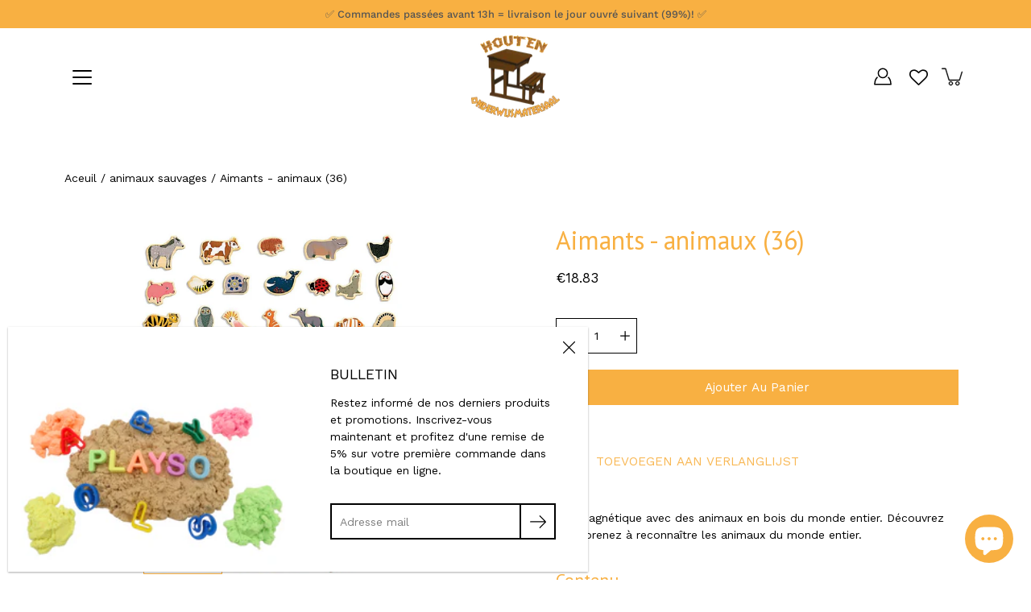

--- FILE ---
content_type: text/html; charset=utf-8
request_url: https://materieleducatifenbois.fr/products/magneten-dieren
body_size: 85238
content:
<!doctype html>
<html class="no-js no-touch" lang="fr">
<head>
<!-- Google tag (gtag.js) -->
<script async src="https://www.googletagmanager.com/gtag/js?id=G-WTGF5D9F06"></script>
<script>
  window.dataLayer = window.dataLayer || [];
  function gtag(){dataLayer.push(arguments);}
  gtag('js', new Date());

  gtag('config', 'G-WTGF5D9F06');
</script><!-- Google tag (gtag.js) -->
<script async src="https://www.googletagmanager.com/gtag/js?id=G-GKWFYDZ78L"></script>
<script>
  window.dataLayer = window.dataLayer || [];
  function gtag(){dataLayer.push(arguments);}
  gtag('js', new Date());

  gtag('config', 'G-GKWFYDZ78L');
</script>
  
<!-- Google tag (gtag.js) -->
<script async src="https://www.googletagmanager.com/gtag/js?id=G-W8MPN8FZXE"></script>
<script>
  window.dataLayer = window.dataLayer || [];
  function gtag(){dataLayer.push(arguments);}
  gtag('js', new Date());

  gtag('config', 'G-W8MPN8FZXE');
</script>
  <!-- Google Tag Manager -->
<script>(function(w,d,s,l,i){w[l]=w[l]||[];w[l].push({'gtm.start':
new Date().getTime(),event:'gtm.js'});var f=d.getElementsByTagName(s)[0],
j=d.createElement(s),dl=l!='dataLayer'?'&l='+l:'';j.async=true;j.src=
'https://www.googletagmanager.com/gtm.js?id='+i+dl;f.parentNode.insertBefore(j,f);
})(window,document,'script','dataLayer','GTM-TD682DV');</script>
<!-- End Google Tag Manager -->

<!-- Stock Alerts is generated by Ordersify -->
<style type="text/css"></style><script type="text/javascript">
  window.ORDERSIFY_BIS = window.ORDERSIFY_BIS || {};
  window.ORDERSIFY_BIS.template = "product";
  window.ORDERSIFY_BIS.language = "fr";
  window.ORDERSIFY_BIS.primary_language = "es";
  
  
  window.ORDERSIFY_BIS.product_collections = [];
  window.ORDERSIFY_BIS.variant_inventory = [];
  window.ORDERSIFY_BIS.collection_product_inventories = [];
  window.ORDERSIFY_BIS.collection_product_collections = [];
  
    window.ORDERSIFY_BIS.variant_inventory[40686562377908] = { inventory_management: "shopify", inventory_policy: "deny", inventory_quantity: 13};
  
  window.ORDERSIFY_BIS.collection_products = null;
  
  
    window.ORDERSIFY_BIS.product_collections.push({id: "272320725172"});
  
    window.ORDERSIFY_BIS.product_collections.push({id: "636737028430"});
  
    window.ORDERSIFY_BIS.product_collections.push({id: "239551578292"});
  
    window.ORDERSIFY_BIS.product_collections.push({id: "410267320557"});
  
    window.ORDERSIFY_BIS.product_collections.push({id: "272320757940"});
  
    window.ORDERSIFY_BIS.product_collections.push({id: "410267451629"});
  
  window.ORDERSIFY_BIS.shop = "houten-onderwijsmateriaal.myshopify.com";
  window.ORDERSIFY_BIS.variant_inventory = [];
  
    window.ORDERSIFY_BIS.variant_inventory[40686562377908] = {inventory_management: "shopify",inventory_policy: "deny",inventory_quantity: 13};
  
  
  window.ORDERSIFY_BIS.popupSetting = {"is_optin_enable":true,"is_preorder":false,"is_brand_mark":false,"font_family":"Work Sans","is_multiple_language":true,"font_size":14,"popup_border_radius":0,"popup_heading_color":"#212b36","popup_text_color":"#212b36","is_message_enable":false,"is_sms_enable":false,"is_accepts_marketing_enable":false,"field_border_radius":0,"popup_button_color":"#ffffff","popup_button_bg_color":"#f8b042","is_float_button":false,"is_inline_form":false,"inline_form_selector":null,"inline_form_position":null,"float_button_position":"right","float_button_top":15,"float_button_color":"#ffffff","float_button_bg_color":"#f8b042","is_inline_button":true,"inline_button_color":"#ffffff","inline_button_bg_color":"#f8b042","is_push_notification_enable":false,"is_overlay_close":true,"ignore_collection_ids":"","ignore_product_tags":"","ignore_product_ids":"","is_auto_translation":false,"selector":".osf_bis","selector_position":"right","is_ga":false,"is_fp":false,"is_fb_checkbox":false,"fb_page_id":null,"is_pushowl":false};
  window.ORDERSIFY_BIS.product = {"id":6882628468916,"title":"Aimants - animaux (36)","handle":"magneten-dieren","description":"\u003cp\u003eSet magnétique avec des animaux en bois du monde entier. Découvrez et apprenez à reconnaître les animaux du monde entier.\u003c\/p\u003e\n\u003cbr\u003e\n\u003ch3\u003eContenu\u003c\/h3\u003e\n\u003cp\u003e36 formes en bois magnétiques (thème animaux)\u003c\/p\u003e","published_at":"2021-09-21T21:59:08+02:00","created_at":"2021-09-21T21:59:06+02:00","vendor":"Djeco","type":"","tags":["magneten","magnetisch","spelen","TAG21","VAT21","vrij-spelen","wilde dieren"],"price":1883,"price_min":1883,"price_max":1883,"available":true,"price_varies":false,"compare_at_price":null,"compare_at_price_min":0,"compare_at_price_max":0,"compare_at_price_varies":false,"variants":[{"id":40686562377908,"title":"Default Title","option1":"Default Title","option2":null,"option3":null,"sku":"DJ03124","requires_shipping":true,"taxable":true,"featured_image":null,"available":true,"name":"Aimants - animaux (36)","public_title":null,"options":["Default Title"],"price":1883,"weight":0,"compare_at_price":null,"inventory_management":"shopify","barcode":"3070900031241","requires_selling_plan":false,"selling_plan_allocations":[]}],"images":["\/\/materieleducatifenbois.fr\/cdn\/shop\/products\/5_6563657f-d4ed-443f-8e05-fa1e65ef54e7.jpg?v=1649425806","\/\/materieleducatifenbois.fr\/cdn\/shop\/products\/6_1bb9134f-b8d8-4a88-8ed8-c5d97511e468.jpg?v=1649425882","\/\/materieleducatifenbois.fr\/cdn\/shop\/products\/DJ03124-B3D-RVB.jpg?v=1649425974"],"featured_image":"\/\/materieleducatifenbois.fr\/cdn\/shop\/products\/5_6563657f-d4ed-443f-8e05-fa1e65ef54e7.jpg?v=1649425806","options":["Titre"],"media":[{"alt":"Magneten - dieren (36)","id":22935947968692,"position":1,"preview_image":{"aspect_ratio":1.556,"height":900,"width":1400,"src":"\/\/materieleducatifenbois.fr\/cdn\/shop\/products\/5_6563657f-d4ed-443f-8e05-fa1e65ef54e7.jpg?v=1649425806"},"aspect_ratio":1.556,"height":900,"media_type":"image","src":"\/\/materieleducatifenbois.fr\/cdn\/shop\/products\/5_6563657f-d4ed-443f-8e05-fa1e65ef54e7.jpg?v=1649425806","width":1400},{"alt":"Magneten - dieren (36)","id":22935948001460,"position":2,"preview_image":{"aspect_ratio":1.556,"height":900,"width":1400,"src":"\/\/materieleducatifenbois.fr\/cdn\/shop\/products\/6_1bb9134f-b8d8-4a88-8ed8-c5d97511e468.jpg?v=1649425882"},"aspect_ratio":1.556,"height":900,"media_type":"image","src":"\/\/materieleducatifenbois.fr\/cdn\/shop\/products\/6_1bb9134f-b8d8-4a88-8ed8-c5d97511e468.jpg?v=1649425882","width":1400},{"alt":"Magneten - dieren (36)","id":22935835836596,"position":3,"preview_image":{"aspect_ratio":1.0,"height":1700,"width":1700,"src":"\/\/materieleducatifenbois.fr\/cdn\/shop\/products\/DJ03124-B3D-RVB.jpg?v=1649425974"},"aspect_ratio":1.0,"height":1700,"media_type":"image","src":"\/\/materieleducatifenbois.fr\/cdn\/shop\/products\/DJ03124-B3D-RVB.jpg?v=1649425974","width":1700}],"requires_selling_plan":false,"selling_plan_groups":[],"content":"\u003cp\u003eSet magnétique avec des animaux en bois du monde entier. Découvrez et apprenez à reconnaître les animaux du monde entier.\u003c\/p\u003e\n\u003cbr\u003e\n\u003ch3\u003eContenu\u003c\/h3\u003e\n\u003cp\u003e36 formes en bois magnétiques (thème animaux)\u003c\/p\u003e"};
  window.ORDERSIFY_BIS.currentVariant = {"id":40686562377908,"title":"Default Title","option1":"Default Title","option2":null,"option3":null,"sku":"DJ03124","requires_shipping":true,"taxable":true,"featured_image":null,"available":true,"name":"Aimants - animaux (36)","public_title":null,"options":["Default Title"],"price":1883,"weight":0,"compare_at_price":null,"inventory_management":"shopify","barcode":"3070900031241","requires_selling_plan":false,"selling_plan_allocations":[]};
  window.ORDERSIFY_BIS.stockRemainingSetting = {"status":false,"selector":"#osf_stock_remaining","selector_position":"inside","font_family":"Lato","font_size":13,"content":"Low stock! Only {{ quantity }} {{ plural: item | items }} left!","display_quantity":100};
  
    window.ORDERSIFY_BIS.translations = {"en":{"subject":"Your product just came back in stock","buy_button":"SHOP NOW","popup_note":"We respect your privacy and don't share your email with anybody.","visit_store":"Visit our store","please_agree":"Please confirm our terms","success_text":"You subscribed notification successfully","email_content":"Hi there,\nWe wanted to let you know that your product just came back in stock. Because you asked, we made sure that you're the first to know, but we can't guarantee your item will stay available for long. Hit the link below to get your gear before its gone!","invalid_email":"Your email is invalid","optin_message":"I agree with Terms of Service and Privacy Policy","popup_heading":"Notify me when available","required_email":"Your email is required","invalid_message":"Your message must be less then 255 characters","unsubscribe_link":"Unsubscribe","float_button_text":"notify when available","low_stock_content":"Low stock! Only {{ quantity }} items left!","popup_button_text":"NOTIFY ME","popup_description":"We will send you a notification as soon as this product is available again.","inline_button_text":"NOTIFY WHEN AVAILABLE","unsubscribe_message":"Don't want to receive cart reminders from us?","field_email_placeholder":"eg. username@example.com","field_message_placeholder":"Tell something about your requirements to shop","push_notification_message":"Receive push notifications"},"es":{"subject":"Je product is net weer op voorraad.","buy_button":"KOOP NU","popup_note":"We respecteren uw privacy en delen uw gegevens niet met derden.","visit_store":"Bezoek onze winkel","please_agree":"Bevestig onze voorwaarden","success_text":"Je hebt je succesvol geabonneerd op de melding van dit product.","email_content":"Hallo,\n\nWe willen je even laten weten dat je product zojuist weer leverbaar is. Zoals je hebt gevraagd, zorgen we ervoor dat je de eerste bent die het weet, maar we kunnen niet garanderen dat je item voor een lange tijd beschikbaar zal zijn. Klik op de onderstaande link om het product te kopen voordat het opnieuw uit voorraad is.","invalid_email":"Uw e-mailadres is niet geldig.","optin_message":"Ik accepteer de Servicevoorwaarden en het Privacybeleid.","popup_heading":"Breng me op de hoogte wanneer dit product opnieuw in voorraad is.","required_email":"Uw e-mailadres is vereist.","invalid_message":"Su mensaje debe tener menos de 255 caracteres","unsubscribe_link":"Uitschrijven","float_button_text":"melden wanneer beschikbaar","low_stock_content":"\u00a1Existencias bajas! \u00a1Solo quedan {{cantidad}} art\u00edculos!","popup_button_text":"MELDING ONTVANGEN","popup_description":"We sturen je een bericht zodra dit product weer in voorraad is.","inline_button_text":"MELDEN WANNEER BESCHIKBAAR","unsubscribe_message":"Wil je geen winkelwagenherinneringen van ons meer ontvangen?","field_email_placeholder":"gebruikersnaam@voorbeeld.be","field_message_placeholder":"Geef iets aan over uw vereisten om te kopen","push_notification_message":"Pushmeldingen ontvangen"},"fr":{"subject":"Votre produit vient de rentrer en stock","buy_button":"Achetez-le maintenant","popup_note":"Nous respectons votre vie priv\u00e9e et ne partageons votre email avec personne.","visit_store":"Visitez notre boutique","please_agree":"Veuillez confirmer nos conditions","success_text":"Vous vous \u00eates abonn\u00e9 \u00e0 la notification avec succ\u00e8s","email_content":"Bonjour, \n Nous voulions vous informer que votre produit vient de revenir en stock. Comme vous l'avez demand\u00e9, nous nous sommes assur\u00e9s que vous \u00eates le premier inform\u00e9, mais nous ne pouvons pas garantir que votre article vous dira disponible pendant longtemps. Cliquez sur le lien ci-dessous pour r\u00e9cup\u00e9rer votre \u00e9quipement avant qu'il ne disparaisse!","invalid_email":"Votre email n'est pas valide","optin_message":"J'accepte les conditions d'utilisation et la politique de confidentialit\u00e9","popup_heading":"M'avertir lorsque disponible","required_email":"Votre e-mail est obligatoire","invalid_message":"Votre message doit comporter moins de 255 caract\u00e8res","unsubscribe_link":"Se d\u00e9sabonner","float_button_text":"notifier quand disponible","low_stock_content":"Faible stock! Il ne reste que {{ quantity }} articles!","popup_button_text":"ME PR\u00c9VENIR","popup_description":"Nous vous enverrons une notification d\u00e8s que ce produit sera \u00e0 nouveau disponible.","inline_button_text":"NOTIFIER LORSQUE DISPONIBLE","unsubscribe_message":"Vous ne souhaitez pas recevoir de rappels de panier de notre part?","field_email_placeholder":"par exemple. nom_utilisateur@exemple.com","field_message_placeholder":"Parlez de vos besoins d'achat","push_notification_message":"Recevoir des notifications push"}};
  
  window.ORDERSIFY_BIS.poSettings = null;
  window.ORDERSIFY_BIS.badgeSettings = null;
  window.ORDERSIFY_BIS.poCampaigns = [];
</script>
<script type='text/javascript'>
var MD5 = function(d){var r = M(V(Y(X(d),8*d.length)));return r.toLowerCase()};function M(d){for(var _,m="0123456789ABCDEF",f="",r=0;r<d.length;r++)_=d.charCodeAt(r),f+=m.charAt(_>>>4&15)+m.charAt(15&_);return f}function X(d){for(var _=Array(d.length>>2),m=0;m<_.length;m++)_[m]=0;for(m=0;m<8*d.length;m+=8)_[m>>5]|=(255&d.charCodeAt(m/8))<<m%32;return _}function V(d){for(var _="",m=0;m<32*d.length;m+=8)_+=String.fromCharCode(d[m>>5]>>>m%32&255);return _}function Y(d,_){d[_>>5]|=128<<_%32,d[14+(_+64>>>9<<4)]=_;for(var m=1732584193,f=-271733879,r=-1732584194,i=271733878,n=0;n<d.length;n+=16){var h=m,t=f,g=r,e=i;f=md5_ii(f=md5_ii(f=md5_ii(f=md5_ii(f=md5_hh(f=md5_hh(f=md5_hh(f=md5_hh(f=md5_gg(f=md5_gg(f=md5_gg(f=md5_gg(f=md5_ff(f=md5_ff(f=md5_ff(f=md5_ff(f,r=md5_ff(r,i=md5_ff(i,m=md5_ff(m,f,r,i,d[n+0],7,-680876936),f,r,d[n+1],12,-389564586),m,f,d[n+2],17,606105819),i,m,d[n+3],22,-1044525330),r=md5_ff(r,i=md5_ff(i,m=md5_ff(m,f,r,i,d[n+4],7,-176418897),f,r,d[n+5],12,1200080426),m,f,d[n+6],17,-1473231341),i,m,d[n+7],22,-45705983),r=md5_ff(r,i=md5_ff(i,m=md5_ff(m,f,r,i,d[n+8],7,1770035416),f,r,d[n+9],12,-1958414417),m,f,d[n+10],17,-42063),i,m,d[n+11],22,-1990404162),r=md5_ff(r,i=md5_ff(i,m=md5_ff(m,f,r,i,d[n+12],7,1804603682),f,r,d[n+13],12,-40341101),m,f,d[n+14],17,-1502002290),i,m,d[n+15],22,1236535329),r=md5_gg(r,i=md5_gg(i,m=md5_gg(m,f,r,i,d[n+1],5,-165796510),f,r,d[n+6],9,-1069501632),m,f,d[n+11],14,643717713),i,m,d[n+0],20,-373897302),r=md5_gg(r,i=md5_gg(i,m=md5_gg(m,f,r,i,d[n+5],5,-701558691),f,r,d[n+10],9,38016083),m,f,d[n+15],14,-660478335),i,m,d[n+4],20,-405537848),r=md5_gg(r,i=md5_gg(i,m=md5_gg(m,f,r,i,d[n+9],5,568446438),f,r,d[n+14],9,-1019803690),m,f,d[n+3],14,-187363961),i,m,d[n+8],20,1163531501),r=md5_gg(r,i=md5_gg(i,m=md5_gg(m,f,r,i,d[n+13],5,-1444681467),f,r,d[n+2],9,-51403784),m,f,d[n+7],14,1735328473),i,m,d[n+12],20,-1926607734),r=md5_hh(r,i=md5_hh(i,m=md5_hh(m,f,r,i,d[n+5],4,-378558),f,r,d[n+8],11,-2022574463),m,f,d[n+11],16,1839030562),i,m,d[n+14],23,-35309556),r=md5_hh(r,i=md5_hh(i,m=md5_hh(m,f,r,i,d[n+1],4,-1530992060),f,r,d[n+4],11,1272893353),m,f,d[n+7],16,-155497632),i,m,d[n+10],23,-1094730640),r=md5_hh(r,i=md5_hh(i,m=md5_hh(m,f,r,i,d[n+13],4,681279174),f,r,d[n+0],11,-358537222),m,f,d[n+3],16,-722521979),i,m,d[n+6],23,76029189),r=md5_hh(r,i=md5_hh(i,m=md5_hh(m,f,r,i,d[n+9],4,-640364487),f,r,d[n+12],11,-421815835),m,f,d[n+15],16,530742520),i,m,d[n+2],23,-995338651),r=md5_ii(r,i=md5_ii(i,m=md5_ii(m,f,r,i,d[n+0],6,-198630844),f,r,d[n+7],10,1126891415),m,f,d[n+14],15,-1416354905),i,m,d[n+5],21,-57434055),r=md5_ii(r,i=md5_ii(i,m=md5_ii(m,f,r,i,d[n+12],6,1700485571),f,r,d[n+3],10,-1894986606),m,f,d[n+10],15,-1051523),i,m,d[n+1],21,-2054922799),r=md5_ii(r,i=md5_ii(i,m=md5_ii(m,f,r,i,d[n+8],6,1873313359),f,r,d[n+15],10,-30611744),m,f,d[n+6],15,-1560198380),i,m,d[n+13],21,1309151649),r=md5_ii(r,i=md5_ii(i,m=md5_ii(m,f,r,i,d[n+4],6,-145523070),f,r,d[n+11],10,-1120210379),m,f,d[n+2],15,718787259),i,m,d[n+9],21,-343485551),m=safe_add(m,h),f=safe_add(f,t),r=safe_add(r,g),i=safe_add(i,e)}return Array(m,f,r,i)}function md5_cmn(d,_,m,f,r,i){return safe_add(bit_rol(safe_add(safe_add(_,d),safe_add(f,i)),r),m)}function md5_ff(d,_,m,f,r,i,n){return md5_cmn(_&m|~_&f,d,_,r,i,n)}function md5_gg(d,_,m,f,r,i,n){return md5_cmn(_&f|m&~f,d,_,r,i,n)}function md5_hh(d,_,m,f,r,i,n){return md5_cmn(_^m^f,d,_,r,i,n)}function md5_ii(d,_,m,f,r,i,n){return md5_cmn(m^(_|~f),d,_,r,i,n)}function safe_add(d,_){var m=(65535&d)+(65535&_);return(d>>16)+(_>>16)+(m>>16)<<16|65535&m}function bit_rol(d,_){return d<<_|d>>>32-_}
var hrefs = document.querySelectorAll("[href*='/apps/sufio/invoice']");
for (let i = 0; i < hrefs.length; i++) {
    if(hrefs[i].href.includes("/apps/sufio/invoice")){
        const url = new URL(hrefs[i].href);
        const urlParams = new URLSearchParams(url.search);
        const id = urlParams.get('id');
        const number = urlParams.get('number');
        const hash = MD5('1875ba9a56ce0a9bfa26e8ed9e10b2cc8f461877' + id ) ;
        hrefs[i].href = hrefs[i].href='/apps/download?t=invoice&public_key=ba9a56ce0a9bfa26e8ed9e10b2cc8f46_7eaf8f3a357081eaf22e15d0fb6f1de9&secret_key='+ hash +'&source=shopify_notification_email&ids=' + id;
    }
}
</script>

<!-- End of Stock Alerts is generated by Ordersify -->

  
    <meta charset="utf-8">
  <meta http-equiv='X-UA-Compatible' content='IE=edge'>
  <meta name="viewport" content="width=device-width, height=device-height, initial-scale=1.0, minimum-scale=1.0">
  <link rel="canonical" href="https://materieleducatifenbois.fr/products/magneten-dieren">
  
  <link rel="preload" as="style" href="//materieleducatifenbois.fr/cdn/shop/t/28/assets/theme.css?v=103854459042359400681761040382">
  <link rel="preload" as="script" href="//materieleducatifenbois.fr/cdn/shop/t/28/assets/theme.js?v=51872026556528566441743062537">
  <link rel="preload" as="image" href="//materieleducatifenbois.fr/cdn/shop/t/28/assets/loading.svg?v=25500050876666789991743062537">

  <link rel="preconnect" href="https://cdn.shopify.com" crossorigin>
  <link rel="preconnect" href="https://fonts.shopify.com" crossorigin>
  <link rel="preconnect" href="https://monorail-edge.shopifysvc.com" crossorigin>

  <title>Aimants - animaux (36) &ndash; Houten Onderwijsmateriaal</title><link rel="shortcut icon" href="//materieleducatifenbois.fr/cdn/shop/files/favicon_32x32.png?v=1614317200" type="image/png"><meta name="description" content="Set magnétique avec des animaux en bois du monde entier. Découvrez et apprenez à reconnaître les animaux du monde entier. Contenu 36 formes en bois magnétiques (thème animaux)"><link rel="preload" as="font" href="//materieleducatifenbois.fr/cdn/fonts/work_sans/worksans_n4.b7973b3d07d0ace13de1b1bea9c45759cdbe12cf.woff2" type="font/woff2" crossorigin><link rel="preload" as="font" href="//materieleducatifenbois.fr/cdn/fonts/pt_sans/ptsans_n4.83e02f6420db1e9af259d3d7856d73a9dc4fb7ab.woff2" type="font/woff2" crossorigin><!-- /snippets/social-meta-tags.liquid -->

<meta property="og:site_name" content="Houten Onderwijsmateriaal">
<meta property="og:url" content="https://materieleducatifenbois.fr/products/magneten-dieren">
<meta property="og:title" content="Aimants - animaux (36)">
<meta property="og:type" content="product">
<meta property="og:description" content="Set magnétique avec des animaux en bois du monde entier. Découvrez et apprenez à reconnaître les animaux du monde entier. Contenu 36 formes en bois magnétiques (thème animaux)"><meta property="og:image" content="http://materieleducatifenbois.fr/cdn/shop/products/5_6563657f-d4ed-443f-8e05-fa1e65ef54e7.jpg?v=1649425806">
  <meta property="og:image:secure_url" content="https://materieleducatifenbois.fr/cdn/shop/products/5_6563657f-d4ed-443f-8e05-fa1e65ef54e7.jpg?v=1649425806">
  <meta property="og:image:width" content="1400">
  <meta property="og:image:height" content="900"><meta property="og:price:amount" content="18.83">
  <meta property="og:price:currency" content="EUR"><meta name="twitter:card" content="summary_large_image">
<meta name="twitter:title" content="Aimants - animaux (36)">
<meta name="twitter:description" content="Set magnétique avec des animaux en bois du monde entier. Découvrez et apprenez à reconnaître les animaux du monde entier. Contenu 36 formes en bois magnétiques (thème animaux)"><style data-shopify>@font-face {
  font-family: "PT Sans";
  font-weight: 400;
  font-style: normal;
  font-display: swap;
  src: url("//materieleducatifenbois.fr/cdn/fonts/pt_sans/ptsans_n4.83e02f6420db1e9af259d3d7856d73a9dc4fb7ab.woff2") format("woff2"),
       url("//materieleducatifenbois.fr/cdn/fonts/pt_sans/ptsans_n4.031cf9b26e734268d68c385b0ff08ff26d8b4b6b.woff") format("woff");
}

@font-face {
  font-family: "Work Sans";
  font-weight: 400;
  font-style: normal;
  font-display: swap;
  src: url("//materieleducatifenbois.fr/cdn/fonts/work_sans/worksans_n4.b7973b3d07d0ace13de1b1bea9c45759cdbe12cf.woff2") format("woff2"),
       url("//materieleducatifenbois.fr/cdn/fonts/work_sans/worksans_n4.cf5ceb1e6d373a9505e637c1aff0a71d0959556d.woff") format("woff");
}



  @font-face {
  font-family: "PT Sans";
  font-weight: 700;
  font-style: normal;
  font-display: swap;
  src: url("//materieleducatifenbois.fr/cdn/fonts/pt_sans/ptsans_n7.304287b69b0b43b7d5b0f947011857fe41849126.woff2") format("woff2"),
       url("//materieleducatifenbois.fr/cdn/fonts/pt_sans/ptsans_n7.6044f7e686f0b0c443754a8289995e64f1aba322.woff") format("woff");
}




  @font-face {
  font-family: "Work Sans";
  font-weight: 500;
  font-style: normal;
  font-display: swap;
  src: url("//materieleducatifenbois.fr/cdn/fonts/work_sans/worksans_n5.42fc03d7028ac0f31a2ddf10d4a2904a7483a1c4.woff2") format("woff2"),
       url("//materieleducatifenbois.fr/cdn/fonts/work_sans/worksans_n5.1f79bf93aa21696aa0428c88e39fb9f946295341.woff") format("woff");
}



  @font-face {
  font-family: "Work Sans";
  font-weight: 400;
  font-style: italic;
  font-display: swap;
  src: url("//materieleducatifenbois.fr/cdn/fonts/work_sans/worksans_i4.16ff51e3e71fc1d09ff97b9ff9ccacbeeb384ec4.woff2") format("woff2"),
       url("//materieleducatifenbois.fr/cdn/fonts/work_sans/worksans_i4.ed4a1418cba5b7f04f79e4d5c8a5f1a6bd34f23b.woff") format("woff");
}




  @font-face {
  font-family: "Work Sans";
  font-weight: 500;
  font-style: italic;
  font-display: swap;
  src: url("//materieleducatifenbois.fr/cdn/fonts/work_sans/worksans_i5.0097f7572bdd2a30d202a52c1764d831015aa312.woff2") format("woff2"),
       url("//materieleducatifenbois.fr/cdn/fonts/work_sans/worksans_i5.a4fa6fa0f90748be4cee382c79d6624ea9963ef1.woff") format("woff");
}



:root {
  --COLOR-BACKGROUND: #ffffff;
  --COLOR-BACKGROUND-ACCENT: #f2f2f2;
  --COLOR-BACKGROUND-ALPHA-25: rgba(255, 255, 255, 0.25);
  --COLOR-BACKGROUND-ALPHA-35: rgba(255, 255, 255, 0.35);
  --COLOR-BACKGROUND-ALPHA-60: rgba(255, 255, 255, 0.6);
  --COLOR-BACKGROUND-OVERLAY: rgba(255, 255, 255, 0.9);
  --COLOR-BACKGROUND-TABLE-HEADER: #808080;
  --COLOR-HEADING: #f8b042;
  --COLOR-TEXT: #000000;
  --COLOR-TEXT-DARK: #000000;
  --COLOR-TEXT-LIGHT: #4d4d4d;
  --COLOR-TEXT-ALPHA-5: rgba(0, 0, 0, 0.05);
  --COLOR-TEXT-ALPHA-8: rgba(0, 0, 0, 0.08);
  --COLOR-TEXT-ALPHA-10: rgba(0, 0, 0, 0.1);
  --COLOR-TEXT-ALPHA-25: rgba(0, 0, 0, 0.25);
  --COLOR-TEXT-ALPHA-30: rgba(0, 0, 0, 0.3);
  --COLOR-TEXT-ALPHA-55: rgba(0, 0, 0, 0.55);
  --COLOR-TEXT-ALPHA-60: rgba(0, 0, 0, 0.6);
  --COLOR-LABEL: rgba(0, 0, 0, 0.8);
  --COLOR-INPUT-PLACEHOLDER: rgba(0, 0, 0, 0.5);
  --COLOR-CART-TEXT: rgba(0, 0, 0, 0.6);
  --COLOR-BORDER: #000000;
  --COLOR-BORDER-ALPHA-8: rgba(0, 0, 0, 0.08);
  --COLOR-BORDER-DARK: #000000;
  --COLOR-ERROR-TEXT: #d02e2e;
  --COLOR-ERROR-BG: rgba(208, 46, 46, 0.05);
  --COLOR-ERROR-BORDER: rgba(208, 46, 46, 0.25);
  --COLOR-BADGE-TEXT: #000;
  --COLOR-BADGE-BG: #ffd89c;
  --COLOR-BUTTON-PRIMARY-BG: #f8b042;
  --COLOR-BUTTON-PRIMARY-TEXT: #fff;
  --COLOR-BUTTON-PRIMARY-BORDER: #f8b042;
  --COLOR-BUTTON-SECONDARY-BG: #ffffff;
  --COLOR-BUTTON-SECONDARY-TEXT: #000;
  --COLOR-BUTTON-SECONDARY-BORDER: #000;
  --COLOR-BUTTON-ALT-BG: transparent;
  --COLOR-BUTTON-ALT-TEXT: #f8b042;
  --COLOR-BUTTON-ALT-BORDER: #f8b042;
  --COLOR-SEARCH-OVERLAY: rgba(51, 51, 51, 0.5);

  --COLOR-TAG-SAVING: #f8b042;

  --COLOR-WHITE: #fff;
  --COLOR-BLACK: #000;

  --BODY-LETTER-SPACING: 0px;
  --HEADING-LETTER-SPACING: 0px;
  --NAV-LETTER-SPACING: 0px;

  --BODY-FONT-FAMILY: "Work Sans", sans-serif;
  --HEADING-FONT-FAMILY: "PT Sans", sans-serif;
  --NAV-FONT-FAMILY: "Work Sans", sans-serif;

  --BODY-FONT-WEIGHT: 400;
  --HEADING-FONT-WEIGHT: 400;
  --NAV-FONT-WEIGHT: 400;

  --BODY-FONT-STYLE: normal;
  --HEADING-FONT-STYLE: normal;
  --NAV-FONT-STYLE: normal;

  --BODY-FONT-WEIGHT-MEDIUM: 400;
  --BODY-FONT-WEIGHT-BOLD: 500;
  --NAV-FONT-WEIGHT-MEDIUM: 400;
  --NAV-FONT-WEIGHT-BOLD: 500;

  --HEADING-FONT-WEIGHT-BOLD: 700;

  --FONT-ADJUST-BODY: 1.0;
  --FONT-ADJUST-HEADING: 1.0;
  --FONT-ADJUST-NAV: 1.0;

  --IMAGE-SIZE: contain;
  --IMAGE-ASPECT-RATIO: 0.7;
  --IMAGE-ASPECT-RATIO-PADDING: 70.0%;

  --icon-loading: url( "//materieleducatifenbois.fr/cdn/shop/t/28/assets/loading.svg?v=25500050876666789991743062537" );
  --icon-zoom-in: url( "//materieleducatifenbois.fr/cdn/shop/t/28/assets/icon-zoom-in.svg?v=66463440030260818311743062537" );
  --icon-zoom-out: url( "//materieleducatifenbois.fr/cdn/shop/t/28/assets/icon-zoom-out.svg?v=19447117299412374421743062537" );

  --header-height: 120px;
  --header-initial-height: 120px;
  --scrollbar-width: 0px;
  --collection-featured-block-height: none;
  --announcement-height: 0px;

  
  --color-placeholder-bg: #ABA9A9;
  --color-placeholder-fill: rgba(246, 247, 255, 0.3);

  --swatch-size: 22px;

  
  --overlay-color: #000;
  --overlay-opacity: 0;

  
  --gutter: 10px;
  --gap: 10px;
  --outer: 10px;
  --outer-offset: calc(var(--outer) * -1);

  
  --move-offset: 20px;

  
  --PARALLAX-STRENGTH-MIN: 120.0%;
  --PARALLAX-STRENGTH-MAX: 130.0%;

  
  --PI: 3.14159265358979
}</style><link href="//materieleducatifenbois.fr/cdn/shop/t/28/assets/theme.css?v=103854459042359400681761040382" rel="stylesheet" type="text/css" media="all" /><script type="text/javascript">
    if (window.MSInputMethodContext && document.documentMode) {
      var scripts = document.getElementsByTagName('script')[0];
      var polyfill = document.createElement("script");
      polyfill.defer = true;
      polyfill.src = "//materieleducatifenbois.fr/cdn/shop/t/28/assets/ie11.js?v=144489047535103983231743062537";

      scripts.parentNode.insertBefore(polyfill, scripts);
    } else {
      document.documentElement.className = document.documentElement.className.replace('no-js', 'js');
    }

    let root = '/';
    if (root[root.length - 1] !== '/') {
      root = `${root}/`;
    }

    window.theme = {
      info: {
        name: 'Modular'
      },
      version: '3.3.0',
      routes: {
        root: root,
        search_url: "\/search",
        cart_url: "\/cart",
        product_recommendations_url: "\/recommendations\/products"
      },
      assets: {
        photoswipe: '//materieleducatifenbois.fr/cdn/shop/t/28/assets/photoswipe.js?v=29365444203438451061743062537',
        smoothscroll: '//materieleducatifenbois.fr/cdn/shop/t/28/assets/smoothscroll.js?v=37906625415260927261743062537',
        no_image: "//materieleducatifenbois.fr/cdn/shopifycloud/storefront/assets/no-image-2048-a2addb12_1024x.gif",
        blank: "\/\/materieleducatifenbois.fr\/cdn\/shop\/t\/28\/assets\/blank_1x1.gif?v=50849316544257392421743062537",
        swatches: '//materieleducatifenbois.fr/cdn/shop/t/28/assets/swatches.json?v=101193713045172719111743062537',
        base: "//materieleducatifenbois.fr/cdn/shop/t/28/assets/",
        image: '//materieleducatifenbois.fr/cdn/shop/t/28/assets/image.png?v=15636',
      },
      translations: {
        add_to_cart: "Ajouter Au Panier",
        form_submit: "Ajouter Au Panier",
        form_submit_error: "Oups!",
        on_sale: "En vente",
        pre_order: "Pré-commander",
        sold_out: "Épuisé",
        unavailable: "Indisponible",
        from: "En vente à partir de",
        no_results: "Aucun résultat trouvé",
        free: "Gratuit",
        color: ["Couleur"],
        delete_confirm: "Êtes-vous certain(e) de vouloir supprimer cette adresse ?",
      },
      icons: {
        arrow: '<svg aria-hidden="true" focusable="false" role="presentation" class="icon icon-arrow" viewBox="0 0 1024 1024"><path d="M926.553 256.428c25.96-23.409 62.316-19.611 83.605 7.033 20.439 25.582 18.251 61.132-6.623 83.562l-467.01 421.128c-22.547 20.331-56.39 19.789-78.311-1.237L19.143 345.786c-24.181-23.193-25.331-58.79-4.144-83.721 22.077-25.978 58.543-28.612 83.785-4.402l400.458 384.094 427.311-385.33z"/></svg>',
        arrowSlider: '<svg aria-hidden="true" focusable="false" role="presentation" class="icon icon-submit" viewBox="0 0 1024 1024"><path d="M1023.998 511.724v-6.44a4.818 4.818 0 00-1.605-3.215l-.005-.005c0-1.61-1.61-1.61-1.61-3.22s-1.61-1.61-1.61-3.22c-.89 0-1.61-.72-1.61-1.61L652.074 115.649c-6.058-5.789-14.286-9.354-23.346-9.354s-17.288 3.564-23.358 9.366l.013-.013c-6.101 5.61-9.909 13.631-9.909 22.541s3.81 16.931 9.888 22.52l.022.02 307.522 318.793H32.201C14.416 479.522 0 493.939 0 511.723s14.417 32.201 32.201 32.201h887.145L605.384 862.717a32.062 32.062 0 00-8.429 21.72c0 9.19 3.851 17.481 10.025 23.347l.014.013c5.61 6.101 13.631 9.909 22.541 9.909s16.931-3.81 22.52-9.888l.02-.022 363.874-370.315c0-1.61 0-1.61 1.61-3.22.89 0 1.61-.72 1.61-1.61 0-1.61 1.61-1.61 1.61-3.22h1.61v-3.22a4.81 4.81 0 001.608-3.203l.002-.017v-11.27z"/></svg>',
        arrowNavSlider: 'M0.0776563715,49.6974826 L0.0776563715,50.3266624 C0.0882978908,50.4524827 0.146435015,50.5626537 0.234305795,50.6407437 C0.234697028,50.7982538 0.39181593,50.7982538 0.39181593,50.9556075 C0.39181593,51.1129611 0.548934833,51.1127264 0.548934833,51.27008 C0.636101395,51.27008 0.706053735,51.3405018 0.706053735,51.4271989 L36.3981789,88.377449 C36.9898787,88.9427015 37.7935482,89.2908983 38.6778897,89.2908983 C39.5622313,89.2908983 40.3661354,88.9429363 40.9590089,88.3761189 C41.5534473,87.8297238 41.9253528,87.0464767 41.9253528,86.1759065 C41.9253528,85.3053363 41.5534473,84.5227934 40.9597131,83.9766331 L10.297036,52.0652206 L96.9330092,52.8421298 C98.6696895,52.8421298 100.077578,51.4342411 100.077578,49.6975608 C100.077578,47.9608805 98.6696895,46.5529919 96.9330092,46.5529919 L10.297036,46.5529919 L40.9578352,15.4206794 C41.4680804,14.8636428 41.7811445,14.1180323 41.7811445,13.299496 C41.7811445,12.4018526 41.4053267,11.5926276 40.8022812,11.0197852 C40.2533823,10.422843 39.4701352,10.0509375 38.599565,10.0509375 C37.7289948,10.0509375 36.9464519,10.422843 36.4002916,11.0165771 L36.3981007,11.018768 L0.863172638,47.1829542 C0.863172638,47.3400731 0.863172638,47.3400731 0.706053735,47.4974267 C0.618887173,47.4974267 0.548934833,47.5678485 0.548934833,47.6545456 C0.548934833,47.8116645 0.39181593,47.8116645 0.39181593,47.9690181 L0.234697028,47.9690181 L0.234697028,48.2834907 C0.146356768,48.3619719 0.0882196443,48.4723777 0.077578125,48.5964766 L0.077578125,49.6984215 L0.0776563715,49.6974826 Z',
        check: '<svg aria-hidden="true" focusable="false" role="presentation" class="icon icon-check" viewBox="0 0 1317 1024"><path d="M1277.067 47.359c-42.785-42.731-112.096-42.731-154.88 0L424.495 745.781l-232.32-233.782c-43.178-40.234-110.463-39.047-152.195 2.685s-42.919 109.017-2.685 152.195L347.056 976.64c42.785 42.731 112.096 42.731 154.88 0l775.132-774.401c42.731-42.785 42.731-112.096 0-154.88z"/></svg>',
        close: '<svg aria-hidden="true" focusable="false" role="presentation" class="icon icon-close" viewBox="0 0 1024 1024"><path d="M446.174 512L13.632 79.458c-18.177-18.177-18.177-47.649 0-65.826s47.649-18.177 65.826 0L512 446.174 944.542 13.632c18.177-18.177 47.649-18.177 65.826 0s18.177 47.649 0 65.826L577.826 512l432.542 432.542c18.177 18.177 18.177 47.649 0 65.826s-47.649 18.177-65.826 0L512 577.826 79.458 1010.368c-18.177 18.177-47.649 18.177-65.826 0s-18.177-47.649 0-65.826L446.174 512z"/></svg>',
        plus: '<svg aria-hidden="true" focusable="false" role="presentation" class="icon icon-plus" viewBox="0 0 1024 1024"><path d="M465.066 465.067l.001-411.166c-.005-.407-.005-.407-.006-.805 0-29.324 23.796-53.095 53.149-53.095s53.149 23.771 53.149 53.095c-.001.365-.001.365-.004.524l-.009 411.446 398.754.001c.407-.005.407-.005.805-.006 29.324 0 53.095 23.796 53.095 53.149s-23.771 53.149-53.095 53.149c-.365-.001-.365-.001-.524-.004l-399.037-.009-.009 396.75a53.99 53.99 0 01.071 2.762c0 29.35-23.817 53.142-53.197 53.142-28.299 0-51.612-22.132-53.124-50.361l-.044-.832.583-.382-.586.017c-.02-.795-.02-.795-.024-1.59.011-1.42.011-1.42.05-1.933l.001-397.576-409.162-.009c-1.378.059-1.378.059-2.762.071-29.35 0-53.142-23.817-53.142-53.197 0-28.299 22.132-51.612 50.361-53.124l.832-.044.382.583-.017-.586c.795-.02.795-.02 1.59-.024 1.42.011 1.42.011 1.933.05l409.986.001z"/></svg>',
        minus: '<svg aria-hidden="true" focusable="false" role="presentation" class="icon icon-minus" viewBox="0 0 1024 1024"><path d="M51.573 459.468l-.017-.585c.795-.02.795-.02 1.59-.024 1.42.011 1.42.011 1.933.05l915.021.002c.407-.005.407-.005.805-.006 29.324 0 53.095 23.771 53.095 53.095s-23.771 53.095-53.095 53.095c-.365-.001-.365-.001-.524-.004l-914.477-.021c-1.378.059-1.378.059-2.762.071C23.792 565.141 0 541.348 0 511.999c0-28.271 22.132-51.558 50.361-53.069l.832-.044.382.582z"/></svg>',
      },
      settings: {
        enableAcceptTerms: true,
        enableAjaxCart: true,
        enablePaymentButton: false,
        enableVideoLooping: false,
        showQuickView: false,
        showQuantity: false,
        imageBackgroundSize: "contain",
        searchType: "product",
        hoverImage: true,
        savingBadgeType: "percentage",
        showBadge: true,
        showSoldBadge: true,
        showSavingBadge: true,
        quickButton: null,
        currencyCodeEnable: null,
      },
      strings: {
        saving_badge: "Économisez {{ discount }}",
        saving_up_to_badge: "Économisez jusqu'à {{ discount }}",
      }
    };
    window.moneyFormat = "\u003cspan class=money\u003e€{{amount}}\u003c\/span\u003e";
    window.moneyWithCurrencyFormat = "\u003cspan class=money\u003e€{{amount}} EUR\u003c\/span\u003e";
    window.slate = window.slate || {};
  </script>

  <!-- Shopify app scripts =========================================================== --><!-- Theme Javascript ============================================================== -->
  <script src="//materieleducatifenbois.fr/cdn/shop/t/28/assets/lazysizes.min.js?v=111431644619468174291743062537" async></script>
  <script src="//materieleducatifenbois.fr/cdn/shop/t/28/assets/vendor.js?v=146928642731473689051743062537" defer></script>
  <script src="//materieleducatifenbois.fr/cdn/shop/t/28/assets/theme.js?v=51872026556528566441743062537" defer></script>

  
  <script>window.performance && window.performance.mark && window.performance.mark('shopify.content_for_header.start');</script><meta name="facebook-domain-verification" content="h94bu08egf40pzkrjfrzr3ymi4d4w9">
<meta name="facebook-domain-verification" content="znk0zpumckz1e5yqvksiy1meogxg2h">
<meta name="facebook-domain-verification" content="qts8woym9pgalyg4c1xi5qpc5v55t8">
<meta name="google-site-verification" content="ADz6-fw9GJnTzMaUqLzGQjPLBT77cd7zd97IOB3SzrY">
<meta id="shopify-digital-wallet" name="shopify-digital-wallet" content="/52036272308/digital_wallets/dialog">
<meta name="shopify-checkout-api-token" content="93a456556168031e0dd4a4029b527a32">
<meta id="in-context-paypal-metadata" data-shop-id="52036272308" data-venmo-supported="false" data-environment="production" data-locale="fr_FR" data-paypal-v4="true" data-currency="EUR">
<link rel="alternate" hreflang="x-default" href="https://houtenonderwijsmateriaal.be/products/magneten-dieren">
<link rel="alternate" hreflang="nl" href="https://houtenonderwijsmateriaal.be/products/magneten-dieren">
<link rel="alternate" hreflang="en" href="https://houtenonderwijsmateriaal.be/en/products/magneten-dieren">
<link rel="alternate" hreflang="fr" href="https://houtenonderwijsmateriaal.be/fr/products/magneten-dieren">
<link rel="alternate" hreflang="fr-FR" href="https://materieleducatifenbois.fr/products/magneten-dieren">
<link rel="alternate" hreflang="en-FR" href="https://materieleducatifenbois.fr/en/products/magneten-dieren">
<link rel="alternate" hreflang="nl-FR" href="https://materieleducatifenbois.fr/nl/products/magneten-dieren">
<link rel="alternate" type="application/json+oembed" href="https://materieleducatifenbois.fr/products/magneten-dieren.oembed">
<script async="async" src="/checkouts/internal/preloads.js?locale=fr-FR"></script>
<link rel="preconnect" href="https://shop.app" crossorigin="anonymous">
<script async="async" src="https://shop.app/checkouts/internal/preloads.js?locale=fr-FR&shop_id=52036272308" crossorigin="anonymous"></script>
<script id="apple-pay-shop-capabilities" type="application/json">{"shopId":52036272308,"countryCode":"BE","currencyCode":"EUR","merchantCapabilities":["supports3DS"],"merchantId":"gid:\/\/shopify\/Shop\/52036272308","merchantName":"Houten Onderwijsmateriaal","requiredBillingContactFields":["postalAddress","email"],"requiredShippingContactFields":["postalAddress","email"],"shippingType":"shipping","supportedNetworks":["visa","maestro","masterCard","amex"],"total":{"type":"pending","label":"Houten Onderwijsmateriaal","amount":"1.00"},"shopifyPaymentsEnabled":true,"supportsSubscriptions":true}</script>
<script id="shopify-features" type="application/json">{"accessToken":"93a456556168031e0dd4a4029b527a32","betas":["rich-media-storefront-analytics"],"domain":"materieleducatifenbois.fr","predictiveSearch":true,"shopId":52036272308,"locale":"fr"}</script>
<script>var Shopify = Shopify || {};
Shopify.shop = "houten-onderwijsmateriaal.myshopify.com";
Shopify.locale = "fr";
Shopify.currency = {"active":"EUR","rate":"1.0"};
Shopify.country = "FR";
Shopify.theme = {"name":"Modular - PC (kopie juiste versie 27\/3)","id":179212124494,"schema_name":"Modular","schema_version":"3.3.0","theme_store_id":849,"role":"main"};
Shopify.theme.handle = "null";
Shopify.theme.style = {"id":null,"handle":null};
Shopify.cdnHost = "materieleducatifenbois.fr/cdn";
Shopify.routes = Shopify.routes || {};
Shopify.routes.root = "/";</script>
<script type="module">!function(o){(o.Shopify=o.Shopify||{}).modules=!0}(window);</script>
<script>!function(o){function n(){var o=[];function n(){o.push(Array.prototype.slice.apply(arguments))}return n.q=o,n}var t=o.Shopify=o.Shopify||{};t.loadFeatures=n(),t.autoloadFeatures=n()}(window);</script>
<script>
  window.ShopifyPay = window.ShopifyPay || {};
  window.ShopifyPay.apiHost = "shop.app\/pay";
  window.ShopifyPay.redirectState = null;
</script>
<script id="shop-js-analytics" type="application/json">{"pageType":"product"}</script>
<script defer="defer" async type="module" src="//materieleducatifenbois.fr/cdn/shopifycloud/shop-js/modules/v2/client.init-shop-cart-sync_BcDpqI9l.fr.esm.js"></script>
<script defer="defer" async type="module" src="//materieleducatifenbois.fr/cdn/shopifycloud/shop-js/modules/v2/chunk.common_a1Rf5Dlz.esm.js"></script>
<script defer="defer" async type="module" src="//materieleducatifenbois.fr/cdn/shopifycloud/shop-js/modules/v2/chunk.modal_Djra7sW9.esm.js"></script>
<script type="module">
  await import("//materieleducatifenbois.fr/cdn/shopifycloud/shop-js/modules/v2/client.init-shop-cart-sync_BcDpqI9l.fr.esm.js");
await import("//materieleducatifenbois.fr/cdn/shopifycloud/shop-js/modules/v2/chunk.common_a1Rf5Dlz.esm.js");
await import("//materieleducatifenbois.fr/cdn/shopifycloud/shop-js/modules/v2/chunk.modal_Djra7sW9.esm.js");

  window.Shopify.SignInWithShop?.initShopCartSync?.({"fedCMEnabled":true,"windoidEnabled":true});

</script>
<script>
  window.Shopify = window.Shopify || {};
  if (!window.Shopify.featureAssets) window.Shopify.featureAssets = {};
  window.Shopify.featureAssets['shop-js'] = {"shop-cart-sync":["modules/v2/client.shop-cart-sync_BLrx53Hf.fr.esm.js","modules/v2/chunk.common_a1Rf5Dlz.esm.js","modules/v2/chunk.modal_Djra7sW9.esm.js"],"init-fed-cm":["modules/v2/client.init-fed-cm_C8SUwJ8U.fr.esm.js","modules/v2/chunk.common_a1Rf5Dlz.esm.js","modules/v2/chunk.modal_Djra7sW9.esm.js"],"shop-cash-offers":["modules/v2/client.shop-cash-offers_BBp_MjBM.fr.esm.js","modules/v2/chunk.common_a1Rf5Dlz.esm.js","modules/v2/chunk.modal_Djra7sW9.esm.js"],"shop-login-button":["modules/v2/client.shop-login-button_Dw6kG_iO.fr.esm.js","modules/v2/chunk.common_a1Rf5Dlz.esm.js","modules/v2/chunk.modal_Djra7sW9.esm.js"],"pay-button":["modules/v2/client.pay-button_BJDaAh68.fr.esm.js","modules/v2/chunk.common_a1Rf5Dlz.esm.js","modules/v2/chunk.modal_Djra7sW9.esm.js"],"shop-button":["modules/v2/client.shop-button_DBWL94V3.fr.esm.js","modules/v2/chunk.common_a1Rf5Dlz.esm.js","modules/v2/chunk.modal_Djra7sW9.esm.js"],"avatar":["modules/v2/client.avatar_BTnouDA3.fr.esm.js"],"init-windoid":["modules/v2/client.init-windoid_77FSIiws.fr.esm.js","modules/v2/chunk.common_a1Rf5Dlz.esm.js","modules/v2/chunk.modal_Djra7sW9.esm.js"],"init-shop-for-new-customer-accounts":["modules/v2/client.init-shop-for-new-customer-accounts_QoC3RJm9.fr.esm.js","modules/v2/client.shop-login-button_Dw6kG_iO.fr.esm.js","modules/v2/chunk.common_a1Rf5Dlz.esm.js","modules/v2/chunk.modal_Djra7sW9.esm.js"],"init-shop-email-lookup-coordinator":["modules/v2/client.init-shop-email-lookup-coordinator_D4ioGzPw.fr.esm.js","modules/v2/chunk.common_a1Rf5Dlz.esm.js","modules/v2/chunk.modal_Djra7sW9.esm.js"],"init-shop-cart-sync":["modules/v2/client.init-shop-cart-sync_BcDpqI9l.fr.esm.js","modules/v2/chunk.common_a1Rf5Dlz.esm.js","modules/v2/chunk.modal_Djra7sW9.esm.js"],"shop-toast-manager":["modules/v2/client.shop-toast-manager_B-eIbpHW.fr.esm.js","modules/v2/chunk.common_a1Rf5Dlz.esm.js","modules/v2/chunk.modal_Djra7sW9.esm.js"],"init-customer-accounts":["modules/v2/client.init-customer-accounts_BcBSUbIK.fr.esm.js","modules/v2/client.shop-login-button_Dw6kG_iO.fr.esm.js","modules/v2/chunk.common_a1Rf5Dlz.esm.js","modules/v2/chunk.modal_Djra7sW9.esm.js"],"init-customer-accounts-sign-up":["modules/v2/client.init-customer-accounts-sign-up_DvG__VHD.fr.esm.js","modules/v2/client.shop-login-button_Dw6kG_iO.fr.esm.js","modules/v2/chunk.common_a1Rf5Dlz.esm.js","modules/v2/chunk.modal_Djra7sW9.esm.js"],"shop-follow-button":["modules/v2/client.shop-follow-button_Dnx6fDH9.fr.esm.js","modules/v2/chunk.common_a1Rf5Dlz.esm.js","modules/v2/chunk.modal_Djra7sW9.esm.js"],"checkout-modal":["modules/v2/client.checkout-modal_BDH3MUqJ.fr.esm.js","modules/v2/chunk.common_a1Rf5Dlz.esm.js","modules/v2/chunk.modal_Djra7sW9.esm.js"],"shop-login":["modules/v2/client.shop-login_CV9Paj8R.fr.esm.js","modules/v2/chunk.common_a1Rf5Dlz.esm.js","modules/v2/chunk.modal_Djra7sW9.esm.js"],"lead-capture":["modules/v2/client.lead-capture_DGQOTB4e.fr.esm.js","modules/v2/chunk.common_a1Rf5Dlz.esm.js","modules/v2/chunk.modal_Djra7sW9.esm.js"],"payment-terms":["modules/v2/client.payment-terms_BQYK7nq4.fr.esm.js","modules/v2/chunk.common_a1Rf5Dlz.esm.js","modules/v2/chunk.modal_Djra7sW9.esm.js"]};
</script>
<script>(function() {
  var isLoaded = false;
  function asyncLoad() {
    if (isLoaded) return;
    isLoaded = true;
    var urls = ["https:\/\/cdn.shopify.com\/s\/files\/1\/0520\/3627\/2308\/t\/2\/assets\/loy_52036272308.js?v=1631001144\u0026shop=houten-onderwijsmateriaal.myshopify.com","https:\/\/faq.ddshopapps.com\/js\/frontend\/scripttag.js?shop=houten-onderwijsmateriaal.myshopify.com","https:\/\/shipping-bar.conversionbear.com\/script?app=shipping_bar\u0026shop=houten-onderwijsmateriaal.myshopify.com","https:\/\/wishlisthero-assets.revampco.com\/store-front\/bundle2.js?shop=houten-onderwijsmateriaal.myshopify.com","https:\/\/gdprcdn.b-cdn.net\/js\/gdpr_cookie_consent.min.js?shop=houten-onderwijsmateriaal.myshopify.com","https:\/\/cdn.ordersify.com\/sdk\/v2\/ordersify-shopify.min.js?shop=houten-onderwijsmateriaal.myshopify.com","https:\/\/cdn-bundler.nice-team.net\/app\/js\/bundler.js?shop=houten-onderwijsmateriaal.myshopify.com","https:\/\/acdn.goldendev.win\/shopify\/add-to-cart\/js\/add-to-cart.js?shop=houten-onderwijsmateriaal.myshopify.com","https:\/\/www.goldendev.win\/shopify\/show-recent-orders\/js\/show-recent-orders.js?shop=houten-onderwijsmateriaal.myshopify.com","https:\/\/cdn.nfcube.com\/instafeed-aad5861065d5f197d7e8ce4e6ef628fb.js?shop=houten-onderwijsmateriaal.myshopify.com"];
    for (var i = 0; i < urls.length; i++) {
      var s = document.createElement('script');
      s.type = 'text/javascript';
      s.async = true;
      s.src = urls[i];
      var x = document.getElementsByTagName('script')[0];
      x.parentNode.insertBefore(s, x);
    }
  };
  if(window.attachEvent) {
    window.attachEvent('onload', asyncLoad);
  } else {
    window.addEventListener('load', asyncLoad, false);
  }
})();</script>
<script id="__st">var __st={"a":52036272308,"offset":3600,"reqid":"cb05f9cd-52ed-4511-bab0-4cf08803ee9b-1769405127","pageurl":"materieleducatifenbois.fr\/products\/magneten-dieren","u":"907f70d61cd0","p":"product","rtyp":"product","rid":6882628468916};</script>
<script>window.ShopifyPaypalV4VisibilityTracking = true;</script>
<script id="captcha-bootstrap">!function(){'use strict';const t='contact',e='account',n='new_comment',o=[[t,t],['blogs',n],['comments',n],[t,'customer']],c=[[e,'customer_login'],[e,'guest_login'],[e,'recover_customer_password'],[e,'create_customer']],r=t=>t.map((([t,e])=>`form[action*='/${t}']:not([data-nocaptcha='true']) input[name='form_type'][value='${e}']`)).join(','),a=t=>()=>t?[...document.querySelectorAll(t)].map((t=>t.form)):[];function s(){const t=[...o],e=r(t);return a(e)}const i='password',u='form_key',d=['recaptcha-v3-token','g-recaptcha-response','h-captcha-response',i],f=()=>{try{return window.sessionStorage}catch{return}},m='__shopify_v',_=t=>t.elements[u];function p(t,e,n=!1){try{const o=window.sessionStorage,c=JSON.parse(o.getItem(e)),{data:r}=function(t){const{data:e,action:n}=t;return t[m]||n?{data:e,action:n}:{data:t,action:n}}(c);for(const[e,n]of Object.entries(r))t.elements[e]&&(t.elements[e].value=n);n&&o.removeItem(e)}catch(o){console.error('form repopulation failed',{error:o})}}const l='form_type',E='cptcha';function T(t){t.dataset[E]=!0}const w=window,h=w.document,L='Shopify',v='ce_forms',y='captcha';let A=!1;((t,e)=>{const n=(g='f06e6c50-85a8-45c8-87d0-21a2b65856fe',I='https://cdn.shopify.com/shopifycloud/storefront-forms-hcaptcha/ce_storefront_forms_captcha_hcaptcha.v1.5.2.iife.js',D={infoText:'Protégé par hCaptcha',privacyText:'Confidentialité',termsText:'Conditions'},(t,e,n)=>{const o=w[L][v],c=o.bindForm;if(c)return c(t,g,e,D).then(n);var r;o.q.push([[t,g,e,D],n]),r=I,A||(h.body.append(Object.assign(h.createElement('script'),{id:'captcha-provider',async:!0,src:r})),A=!0)});var g,I,D;w[L]=w[L]||{},w[L][v]=w[L][v]||{},w[L][v].q=[],w[L][y]=w[L][y]||{},w[L][y].protect=function(t,e){n(t,void 0,e),T(t)},Object.freeze(w[L][y]),function(t,e,n,w,h,L){const[v,y,A,g]=function(t,e,n){const i=e?o:[],u=t?c:[],d=[...i,...u],f=r(d),m=r(i),_=r(d.filter((([t,e])=>n.includes(e))));return[a(f),a(m),a(_),s()]}(w,h,L),I=t=>{const e=t.target;return e instanceof HTMLFormElement?e:e&&e.form},D=t=>v().includes(t);t.addEventListener('submit',(t=>{const e=I(t);if(!e)return;const n=D(e)&&!e.dataset.hcaptchaBound&&!e.dataset.recaptchaBound,o=_(e),c=g().includes(e)&&(!o||!o.value);(n||c)&&t.preventDefault(),c&&!n&&(function(t){try{if(!f())return;!function(t){const e=f();if(!e)return;const n=_(t);if(!n)return;const o=n.value;o&&e.removeItem(o)}(t);const e=Array.from(Array(32),(()=>Math.random().toString(36)[2])).join('');!function(t,e){_(t)||t.append(Object.assign(document.createElement('input'),{type:'hidden',name:u})),t.elements[u].value=e}(t,e),function(t,e){const n=f();if(!n)return;const o=[...t.querySelectorAll(`input[type='${i}']`)].map((({name:t})=>t)),c=[...d,...o],r={};for(const[a,s]of new FormData(t).entries())c.includes(a)||(r[a]=s);n.setItem(e,JSON.stringify({[m]:1,action:t.action,data:r}))}(t,e)}catch(e){console.error('failed to persist form',e)}}(e),e.submit())}));const S=(t,e)=>{t&&!t.dataset[E]&&(n(t,e.some((e=>e===t))),T(t))};for(const o of['focusin','change'])t.addEventListener(o,(t=>{const e=I(t);D(e)&&S(e,y())}));const B=e.get('form_key'),M=e.get(l),P=B&&M;t.addEventListener('DOMContentLoaded',(()=>{const t=y();if(P)for(const e of t)e.elements[l].value===M&&p(e,B);[...new Set([...A(),...v().filter((t=>'true'===t.dataset.shopifyCaptcha))])].forEach((e=>S(e,t)))}))}(h,new URLSearchParams(w.location.search),n,t,e,['guest_login'])})(!0,!0)}();</script>
<script integrity="sha256-4kQ18oKyAcykRKYeNunJcIwy7WH5gtpwJnB7kiuLZ1E=" data-source-attribution="shopify.loadfeatures" defer="defer" src="//materieleducatifenbois.fr/cdn/shopifycloud/storefront/assets/storefront/load_feature-a0a9edcb.js" crossorigin="anonymous"></script>
<script crossorigin="anonymous" defer="defer" src="//materieleducatifenbois.fr/cdn/shopifycloud/storefront/assets/shopify_pay/storefront-65b4c6d7.js?v=20250812"></script>
<script data-source-attribution="shopify.dynamic_checkout.dynamic.init">var Shopify=Shopify||{};Shopify.PaymentButton=Shopify.PaymentButton||{isStorefrontPortableWallets:!0,init:function(){window.Shopify.PaymentButton.init=function(){};var t=document.createElement("script");t.src="https://materieleducatifenbois.fr/cdn/shopifycloud/portable-wallets/latest/portable-wallets.fr.js",t.type="module",document.head.appendChild(t)}};
</script>
<script data-source-attribution="shopify.dynamic_checkout.buyer_consent">
  function portableWalletsHideBuyerConsent(e){var t=document.getElementById("shopify-buyer-consent"),n=document.getElementById("shopify-subscription-policy-button");t&&n&&(t.classList.add("hidden"),t.setAttribute("aria-hidden","true"),n.removeEventListener("click",e))}function portableWalletsShowBuyerConsent(e){var t=document.getElementById("shopify-buyer-consent"),n=document.getElementById("shopify-subscription-policy-button");t&&n&&(t.classList.remove("hidden"),t.removeAttribute("aria-hidden"),n.addEventListener("click",e))}window.Shopify?.PaymentButton&&(window.Shopify.PaymentButton.hideBuyerConsent=portableWalletsHideBuyerConsent,window.Shopify.PaymentButton.showBuyerConsent=portableWalletsShowBuyerConsent);
</script>
<script data-source-attribution="shopify.dynamic_checkout.cart.bootstrap">document.addEventListener("DOMContentLoaded",(function(){function t(){return document.querySelector("shopify-accelerated-checkout-cart, shopify-accelerated-checkout")}if(t())Shopify.PaymentButton.init();else{new MutationObserver((function(e,n){t()&&(Shopify.PaymentButton.init(),n.disconnect())})).observe(document.body,{childList:!0,subtree:!0})}}));
</script>
<script id='scb4127' type='text/javascript' async='' src='https://materieleducatifenbois.fr/cdn/shopifycloud/privacy-banner/storefront-banner.js'></script><link id="shopify-accelerated-checkout-styles" rel="stylesheet" media="screen" href="https://materieleducatifenbois.fr/cdn/shopifycloud/portable-wallets/latest/accelerated-checkout-backwards-compat.css" crossorigin="anonymous">
<style id="shopify-accelerated-checkout-cart">
        #shopify-buyer-consent {
  margin-top: 1em;
  display: inline-block;
  width: 100%;
}

#shopify-buyer-consent.hidden {
  display: none;
}

#shopify-subscription-policy-button {
  background: none;
  border: none;
  padding: 0;
  text-decoration: underline;
  font-size: inherit;
  cursor: pointer;
}

#shopify-subscription-policy-button::before {
  box-shadow: none;
}

      </style>

<script>window.performance && window.performance.mark && window.performance.mark('shopify.content_for_header.end');</script>
 <!-- roartheme: Terms and Conditions Checkbox app -->


<script type="text/javascript">
  window.Rivo = window.Rivo || {};
  window.Rivo.common = window.Rivo.common || {};
  window.Rivo.common.shop = {
    permanent_domain: 'houten-onderwijsmateriaal.myshopify.com',
    currency: "EUR",
    money_format: "\u003cspan class=money\u003e€{{amount}}\u003c\/span\u003e",
    id: 52036272308
  };
  

  window.Rivo.common.template = 'product';
  window.Rivo.common.cart = {};
  window.Rivo.global_config = {"asset_urls":{"loy":{"api_js":"https:\/\/cdn.shopify.com\/s\/files\/1\/0194\/1736\/6592\/t\/1\/assets\/ba_rivo_api.js?v=1764090844","lp_js":"https:\/\/cdn.shopify.com\/s\/files\/1\/0194\/1736\/6592\/t\/1\/assets\/ba_rivo_lp.js?v=1764090843","lp_css":"https:\/\/cdn.shopify.com\/s\/files\/1\/0194\/1736\/6592\/t\/1\/assets\/ba_rivo_lp.css?v=1763487440","profile_js":"https:\/\/cdn.shopify.com\/s\/files\/1\/0194\/1736\/6592\/t\/1\/assets\/ba_rivo_profile.js?v=1764090842","profile_css":"https:\/\/cdn.shopify.com\/s\/files\/1\/0194\/1736\/6592\/t\/1\/assets\/ba_rivo_profile.css?v=1765147386","init_js":"https:\/\/cdn.shopify.com\/s\/files\/1\/0194\/1736\/6592\/t\/1\/assets\/ba_loy_init.js?v=1764090841","referrals_js":"https:\/\/cdn.shopify.com\/s\/files\/1\/0194\/1736\/6592\/t\/1\/assets\/ba_loy_referrals.js?v=1764090845","referrals_css":"https:\/\/cdn.shopify.com\/s\/files\/1\/0194\/1736\/6592\/t\/1\/assets\/ba_loy_referrals.css?v=1700287043","widget_js":"https:\/\/cdn.shopify.com\/s\/files\/1\/0037\/2110\/1430\/t\/963\/assets\/ba_loy_widget.js?v=1728252181","widget_css":"https:\/\/cdn.shopify.com\/s\/files\/1\/0194\/1736\/6592\/t\/1\/assets\/ba_loy_widget.css?v=1692840875","page_init_js":"https:\/\/cdn.shopify.com\/s\/files\/1\/0194\/1736\/6592\/t\/1\/assets\/ba_loy_page_init.js?v=1711433130","page_widget_js":"https:\/\/cdn.shopify.com\/s\/files\/1\/0194\/1736\/6592\/t\/1\/assets\/ba_loy_page_widget.js?v=1711432435","page_widget_css":"https:\/\/cdn.shopify.com\/s\/files\/1\/0194\/1736\/6592\/t\/1\/assets\/ba_loy_page.css?v=1693059047","page_preview_js":null,"app_proxy_applications_js":"https:\/\/cdn.shopify.com\/s\/files\/1\/0194\/1736\/6592\/t\/1\/assets\/app_proxy_application.js?v=1708835151"},"forms":{"init_js":"https:\/\/cdn.shopify.com\/s\/files\/1\/0194\/1736\/6592\/t\/1\/assets\/ba_forms_init.js?v=1711433134","widget_js":"https:\/\/cdn.shopify.com\/s\/files\/1\/0194\/1736\/6592\/t\/1\/assets\/ba_forms_widget.js?v=1711433135","forms_css":"https:\/\/cdn.shopify.com\/s\/files\/1\/0194\/1736\/6592\/t\/1\/assets\/ba_forms.css?v=1691714518"},"global":{"helper_js":"https:\/\/cdn.shopify.com\/s\/files\/1\/0194\/1736\/6592\/t\/1\/assets\/ba_tracking.js?v=1764090840"}},"proxy_paths":{"loy":"\/apps\/ba-loy","app_metrics":"\/apps\/ba-loy\/app_metrics"},"aat":["loy"],"pv":false,"sts":false,"bam":true,"batc":true,"fetch_url_to_string":false,"base_money_format":"\u003cspan class=money\u003e€{{amount}}\u003c\/span\u003e","online_store_version":2,"loy_js_api_enabled":false,"hide_console_ad":false,"shopify_markets_enabled":false,"google_client_id":"105612801293-i27f7uh4jfd7tajl14hqbqlvd6dr5psc.apps.googleusercontent.com","multipass_v_token":false,"clear_latest_order_cache":false,"shop":{"id":52036272308,"name":"Houten Onderwijsmateriaal","domain":"houtenonderwijsmateriaal.be"},"theme_extension_local_assets":false};

  
    if (window.Rivo.common.template == 'product'){
      window.Rivo.common.product = {
        id: 6882628468916, price: 1883, handle: "magneten-dieren", tags: null,
        available: true, title: "Aimants - animaux (36)", variants: [{"id":40686562377908,"title":"Default Title","option1":"Default Title","option2":null,"option3":null,"sku":"DJ03124","requires_shipping":true,"taxable":true,"featured_image":null,"available":true,"name":"Aimants - animaux (36)","public_title":null,"options":["Default Title"],"price":1883,"weight":0,"compare_at_price":null,"inventory_management":"shopify","barcode":"3070900031241","requires_selling_plan":false,"selling_plan_allocations":[]}]
      };
    }
  

    window.Rivo.loy_config = {"brand_theme_settings":{"enabled":true,"button_bg":"#f8b042","header_bg":"#f8b042","desc_color":"#000000","icon_color":"#f8b042","link_color":"#f8b042","visibility":"both","cards_shape":"square","hide_widget":true,"launcher_bg":"#f8b042","mobile_icon":"star","mobile_text":"HOM CLUB","title_color":"#000000","banner_image":"","desktop_icon":"star","desktop_text":"HOM CLUB","inputs_shape":"square","primary_font":null,"buttons_shape":"square","mobile_layout":"image_only","primary_color":"#f8b042","desktop_layout":"icon_with_text","launcher_shape":"circle","secondary_font":null,"container_shape":"square","mobile_placement":"left","button_text_color":"#fff","desktop_placement":"left","header_text_color":"#fff","powered_by_hidden":true,"launcher_text_color":"#ffffff","mobile_side_spacing":20,"desktop_side_spacing":20,"panel_order_settings":{"vip":3,"points":1,"referrals":2},"visibility_condition":"","mobile_bottom_spacing":20,"desktop_bottom_spacing":50,"hide_widget_permanently":false,"widget_icon_preview_url":"","hide_widget_launcher_on_mobile":true,"widget_banner_image_preview_url":""},"launcher_style_settings":{"enabled":true,"button_bg":"#f8b042","header_bg":"#f8b042","desc_color":"#000000","icon_color":"#f8b042","link_color":"#f8b042","visibility":"both","cards_shape":"square","hide_widget":true,"launcher_bg":"#f8b042","mobile_icon":"star","mobile_text":"HOM CLUB","title_color":"#000000","banner_image":"","desktop_icon":"star","desktop_text":"HOM CLUB","inputs_shape":"square","primary_font":null,"buttons_shape":"square","mobile_layout":"image_only","primary_color":"#f8b042","desktop_layout":"icon_with_text","launcher_shape":"circle","secondary_font":null,"container_shape":"square","mobile_placement":"left","button_text_color":"#fff","desktop_placement":"left","header_text_color":"#fff","powered_by_hidden":true,"launcher_text_color":"#ffffff","mobile_side_spacing":20,"desktop_side_spacing":20,"panel_order_settings":{"vip":3,"points":1,"referrals":2},"visibility_condition":"","mobile_bottom_spacing":20,"desktop_bottom_spacing":50,"hide_widget_permanently":false,"widget_icon_preview_url":"","hide_widget_launcher_on_mobile":true,"widget_banner_image_preview_url":""},"points_program_enabled":true,"referral_program_enabled":false,"membership_program_enabled":false,"vip_program_enabled":false,"vip_program_tier_type":"points_earned","vip_program_period":"lifetime","floating_widget_settings":{"enabled":true,"button_bg":"#f8b042","header_bg":"#f8b042","desc_color":"#000000","icon_color":"#f8b042","link_color":"#f8b042","visibility":"both","cards_shape":"square","hide_widget":true,"launcher_bg":"#f8b042","mobile_icon":"star","mobile_text":"HOM CLUB","title_color":"#000000","banner_image":"","desktop_icon":"star","desktop_text":"HOM CLUB","inputs_shape":"square","primary_font":null,"buttons_shape":"square","mobile_layout":"image_only","primary_color":"#f8b042","desktop_layout":"icon_with_text","launcher_shape":"circle","secondary_font":null,"container_shape":"square","mobile_placement":"left","button_text_color":"#fff","desktop_placement":"left","header_text_color":"#fff","powered_by_hidden":true,"launcher_text_color":"#ffffff","mobile_side_spacing":20,"desktop_side_spacing":20,"panel_order_settings":{},"visibility_condition":"","mobile_bottom_spacing":20,"desktop_bottom_spacing":50,"hide_widget_permanently":false,"widget_icon_preview_url":"","hide_widget_launcher_on_mobile":true,"widget_banner_image_preview_url":"","desktop_launcher_icon":null,"mobile_launcher_icon":null},"widget_custom_icons":{"brand_icon":null,"rewards":null,"ways_to_earn":null,"ways_to_redeem":null},"widget_css":"#baLoySectionWrapper .ba-loy-bg-color {\n  background: linear-gradient(125deg, hsla(36,93%,62%,1), hsla(36,100%,46%,1));\n}\n\n#baLoySectionWrapper .section-panel-wrapper {\n  box-shadow:rgba(0, 0, 0, 0.1) 0px 4px 15px 0px, rgba(0, 0, 0, 0.1) 0px 1px 2px 0px, #f8b042 0px 2px 0px 0px inset;\n}\n\n\n\n\n.header-main, .header-secondary, .points-expiry-desc {\n\tcolor: #fff !important;\n}\n.main-default a.sign-in{\n  color: #f8b042 !important;\n}\n\n.section-table-piece-detail-items .li-img path {\n  fill: #f8b042;\n}\n\n.buttons-icons-detail-image .li-img {\n  fill: #f8b042;\n}\n\n#baLoySectionWrapper .loy-button-main{\n    background: #f8b042;\n    color: #fff;\n}\n\n  #baLoySectionWrapper .loy-button-main{\n    color: #fff;\n  }\n\n  #baLoySectionWrapper .main-default, #baLoySectionWrapper div.panel-section .head-title,#baLoySectionWrapper body {\n    color: #000000;\n  }\n\n  #baLoySectionWrapper .section-panel-wrapper .panel-desc, #baLoySectionWrapper .main-default.sign-in-text{\n    color: #000000;\n  }\n\n  #launcher-wrapper{\n    background: #f8b042;\n  }\n\n#baLoySectionWrapper div.section-bottom{\n  display:none;\n}\n\n.ba-loy-namespace .ba-loy-messenger-frame, #launcher-wrapper{\n  left: 20px;\n  right: auto;\n}\n.ba-loy-namespace .ba-loy-messenger-frame {\n  bottom: 120px;\n}\n#launcher-wrapper{\n  bottom: 50px;\n}\n\n.launcher-text{\n  color: #ffffff !important;\n}\n\n#launcher-wrapper .launcher-desktop { display: block; }\n#launcher-wrapper .launcher-mobile  { display: none;  }\n\n@media (max-device-width: 851px) and (orientation: landscape), (max-width: 500px) {\n  .ba-loy-namespace .ba-loy-messenger-frame{\n    height: 100%;\n    min-height: 100%;\n    bottom: 0;\n    right: 0;\n    left: 0;\n    top: 0;\n    width: 100%;\n    border-radius: 0 !important;\n  }\n  #launcher-wrapper.up{\n    display: none;\n  }\n  #launcher-wrapper{\n    left: 20px;\n    right: auto;\n    bottom: 20px;\n  }\n  #launcher-wrapper .launcher-desktop { display: none;  }\n  #launcher-wrapper .launcher-mobile  { display: block; }\n}\n\n#launcher-wrapper:not(.up){display: none;}\n\n@media (max-width: 500px) {\n  #launcher-wrapper{display: none;}\n}\n@media screen\n  and (min-device-width: 375px)\n  and (max-device-width: 823px)\n  and (-webkit-min-device-pixel-ratio: 2)\n  and (orientation: landscape){\n    #launcher-wrapper{display: none;}\n}\n\n.ba-loy-circle{border-radius: 30px !important;}\n.ba-loy-rounded{border-radius: 10px !important;}\n.ba-loy-square{border-radius: 0px !important;}\n","domain_name":"loyalty.rivo.io","font_settings":{},"translations":{"vip_perks":"Perks","vip_tiers":"VIP Tiers","general_by":"by","vip_reward":"VIP reward","vip_status":"VIP Status","general_day":"dag","social_like":"vind-ik-leuk","social_share":"deel","vip_benefits":"Benefits","general_error":"Hmm, er liep iets mis. Probeer zo dadelijk opnieuw.","general_month":"maand","general_point":"punt","general_spend":"gespendeerd","general_spent":"besteld","social_follow":"volg","tos_expiry_at":"Betaling vervalt op {{expiry_date}}.","vip_tier_desc":"Gain access to exclusive rewards.","general_credit":"Credit","general_points":"punten","general_redeem":"Verzilver","general_reward":"beloning","vip_tier_spend":"Spend {{amount}}","general_credits":"Credits","general_go_back":"Ga terug","general_pending":"Pending","general_rewards":"beloningen","general_sign_in":"Aanmelden","general_sign_up":"Registreren","referrals_title":"Verwijs een vriend door","review_complete":"Post a product review","survey_complete":"Complete a Survey","general_approved":"Approved","general_share_on":"Deel op","general_you_have":"Je hebt","tos_free_product":"Beloning geldt enkel voor {{product_name}}","acct_creation_btn":"Word lid van de HOM CLUB","general_cancelled":"Cancelled","general_edit_date":"verander datum","general_save_date":"Bewaar datum","general_show_more":"Show more","general_signed_up":"geregistreerd","member_point_desc":"Earn points and turn these into rewards!","referral_complete":"Verwijs vrienden door","tos_expiry_months":"Vervalt {{expiry_months}} maanden nadat je het verzilverd hebt.","vip_tier_achieved":"Unlocked {{tier_name}}","vip_tier_added_to":"Added to {{tier_name}}","acct_creation_desc":"Get rewarded for being an awesome customer","general_apply_code":"code toekennen","general_share_link":"Share your Personal Link","referrals_email_to":"naar","vip_achieved_until":"Achieved until","vip_tier_to_unlock":"to unlock","visitor_point_desc":"Verdien punten en zet deze om in beloningen!","acct_creation_title":"Doe mee en verdien beloningen!","general_reward_show":"Bekijk","member_header_title":"{points}","member_point_header":"Points","referrals_completed":"doorverwijzingen tot op heden","vip_tier_dropped_to":"Fell to {{tier_name}}","vip_tier_on_highest":"You did it! You're on the highest tier 🎉","general_balance_text":"store credit","general_past_rewards":"Eerdere beloningen","general_product_page":"product pagina","general_ways_to_earn":"Punten verdienen","general_your_rewards":"Uw beloningen","referrals_email_send":"verzend email","referrals_get_reward":"krijg je","referrals_share_link":"Verwijs een vriend door die een aankoop doet, en jullie zullen allebei een beloning krijgen:","social_facebook_like":"Vind onze facebookpagina leuk","social_tiktok_follow":"Follow on TikTok","social_twitter_share":"Deel link op Twitter","tos_min_order_amount":"Enkel voor orders met een minimumbedrag van {{min_order_amount}}.","vip_tier_earn_points":"Earn {{points}} Points","vip_tier_retained_to":"Kept {{tier_name}}","vip_tier_vip_history":"VIP History","visitor_header_title":"🏆 HOM CLUB","visitor_point_header":"Verdien punten","acct_creation_sign_in":"Ben je al lid?","general_cancel_points":"Points canceled","general_no_points_yet":"Nog geen punten","general_refund_points":"punten teruggestort","general_sms_subscribe":"Subscribe to SMS","member_header_caption":"Uw puntensaldo","social_facebook_share":"Deel link op facebook","social_twitter_follow":"Volg ons op twitter","vip_reward_earned_via":"Earned via {{vip_tier_name}} tier","vip_you_have_achieved":"You've achieved","wallet_pass_subscribe":"Add Wallet Pass","general_cancel_credits":"Credits canceled","general_no_rewards_yet":"Nog geen beloningen...","general_place_an_order":"Plaats een bestelling","general_points_expired":"Points expired","general_refund_credits":"Credits refunded","general_upload_receipt":"Submit a Receipt","general_ways_to_redeem":"Verzilver punten","referrals_claim_reward":"Krijg je cadeau","referrals_code_invalid":"This referral code is invalid","referrals_email_invite":"Verwijs vrienden door via email","referrals_visitor_desc":"Verwijs een vriend door die een aankoop doet, en jullie zullen allebei een beloning krijgen.","review_complete_points":"{{points_amount}} Points for every review posted","tos_min_order_quantity":"Minimum {{min_order_quantity}} items required in cart.","visitor_header_caption":"Registreer nu en ontdek alle kortingen.","general_birthday_reward":"Vier met een beloning","general_challenge_photo":"Submit a Challenge Photo","general_credits_expired":"Credits expired","general_discount_amount":"punten voor ${{discount_amount}} korting","general_email_subscribe":"Subscribe to Emails","general_expiration_date":"Expiration Date","general_no_activity_yet":"No activity yet","general_placed_an_order":"Een bestelling geplaatst","general_points_activity":"punten historiek","general_share_via_email":"Deel via Email","general_upcoming_reward":"Volgende beloning","general_you_have_points":"Je hebt {{points}} punten","membership_order_placed":"Credits earned from placing an order","referrals_email_message":"bericht","referrals_invalid_email":"Gelieve een geldig emailadres op te geven.","referrals_referral_code":"Jouw link om met vrienden te delen","social_instagram_follow":"Volg op Instagram","tos_apply_to_collection":"Alleen voor specifieke producten.","tos_max_shipping_amount":"Maximum leveringsbedrag van {{max_shipping_amount}}.","vip_tier_no_vip_history":"No VIP membership history yet","general_enter_valid_date":"Gelieve een geldige datum in te geven","general_points_for_every":"punten voor elke","general_uploaded_receipt":"Submitted a Receipt","general_vip_tier_upgrade":"VIP Tier Upgrade Points","referral_complete_points":"{{points_amount}} punten voor elke doorverwijzing.","referrals_call_to_action":"Verwijs vrienden door en krijg korting","referrals_claimed_reward":"Hier is jouw","referrals_create_account":"Maak een account","referrals_status_blocked":"geblokkeerd","referrals_status_pending":"in afwachting","referrals_your_referrals":"Uw doorverwijzingen","general_click_to_see_more":"Bekijk mijn beloningsaccount","general_product_purchased":"Product Purchased","general_redeemed_a_reward":"Beloning verzilverd","general_use_discount_code":"Gebruik deze kortingscode bij je volgende bestelling.","gift_card_sync_past_tense":"Gift card sync","referrals_already_visited":"Already visited this page","referrals_general_invalid":"Sorry, looks like this referral is invalid","referrals_referred_reward":"zij krijgen","referrals_referrer_reward":"jij krijgt","general_celebrate_birthday":"Vier een verjaardag!","general_how_to_earn_points":"Hoe kan ik punten verdienen?","loyalty_page_rewards_title":"Rewards","referrals_no_referrals_yet":"Geen doorverwijzingen voorlopig","referrals_progran_disabled":"This referral program is disabled","referrals_status_completed":"voltooid","review_complete_past_tense":"Posted a product review","survey_complete_past_tense":"Completed a Survey","general_add_product_to_cart":"Voeg product toe aan winkelwagen.","general_balance_text_plural":"Credits","general_fallback_first_name":"there","general_not_enough_earnings":"Not enough earnings to redeem","general_were_awarded_points":"were awarded points","activity_table_header_status":"Status","general_manual_points_adjust":"Manueel punten bewerken","referral_complete_past_tense":"vrienden doorverwezen","referrals_similar_ip_invalid":"We are unable to process referrals within the same IP address","store_credit_sync_past_tense":"Store credit sync","vip_tier_orders_placed_count":"Place {{amount}} Orders","general_activate_store_credit":"Activate Store Credit","general_celebrate_anniversary":"Celebrate Loyalty Anniversary","general_punch_card_checkpoint":"Punch Card Checkpoint","general_redeemed_store_credit":"Redeemed Store Credit","loyalty_page_rewards_subtitle":"You have the following rewards ready to use","checkout_ui_redeem_points_desc":"You have {{points}} points! Redeem for discounts on this order.","general_discount_amount_coupon":"${{discount_amount}} korting","general_have_not_earned_points":"Je hebt nog geen punten verdiend.","membership_page_benefits_title":"Membership Benefits","referrals_email_to_placeholder":"Voeg een lijst met emailadressen toe (scheiden met komma's)","referrals_name_must_be_present":"Please enter your first name","account_ui_loyalty_status_title":"Welcome, {{first_name}}! You have {{balance}} points","checkout_ui_redeem_points_login":"Log in","checkout_ui_redeem_points_title":"Redeem your points","general_add_points_default_note":"Punten toegekend door puntenimport","general_celebrate_your_birthday":"Laten we jouw verjaardag vieren! 🎉 Voer je verjaardag 30 dagen op voorhand in - Anders vieren we je verjaardag volgend jaar.","general_please_choose_an_option":"Kies a.u.b. een optie van de ","general_redeem_error_max_points":"Maximum aantal punten overschreden","general_redeem_error_min_points":"Je hebt niet voldoende punten om deze beloning te verzilveren.","loyalty_page_banner_earn_button":"Earn points","loyalty_page_rewards_no_rewards":"No rewards yet","loyalty_page_ways_to_earn_title":"Ways to Earn","referrals_email_already_claimed":"This email has already been claimed","referrals_general_invalid_title":"We're Sorry","social_facebook_like_past_tense":"Je vindt onze pagina leuk op facebook!","social_tiktok_follow_past_tense":"Followed on TikTok","social_twitter_share_past_tense":"Je hebt een link gedeeld op Twitter","loyalty_page_banner_login_button":"Sign In","loyalty_page_upload_receipt_help":"Upload a receipt within the last 30 days to earn points. Please lay the receipt on a flat surface and take a photo from a close distance.","social_facebook_share_past_tense":"Je hebt een link gedeeld op facebook!","social_twitter_follow_past_tense":"Je volgt ons op Twitter!","wallet_pass_subscribe_past_tense":"Added Wallet Pass","account_slideout_home_login_title":"Sign in to manage your account","general_points_for_judgeme_review":"JudgeMe review","loyalty_page_banner_redeem_button":"Redeem Rewards","loyalty_page_subscribe_email_help":"Subscribe to our email list and earn points","loyalty_page_ways_to_redeem_title":"Ways to Redeem","membership_page_benefits_subtitle":"Here's an overview of your membership benefits","referrals_account_already_claimed":"You already have an account. You can invite your friends to win rewards!","vip_tier_products_purchased_count":"Purchase {{amount}} Specific Products","account_ui_loyalty_status_subtitle":"You're on the {{vip_tier_name}} tier","checkout_ui_activate_account_title":"Activate Your Account","checkout_ui_redeemed_rewards_title":"Your rewards","general_reset_removal_default_note":"Existing points removed for points reset from import","loyalty_page_customer_birthday_day":"Day","loyalty_page_upload_receipt_attach":"Attach File","loyalty_page_upload_receipt_button":"Submit Receipt","loyalty_page_ways_to_earn_subtitle":"Earn points by completing these actions","referrals_your_referrals_show_here":"Uw doorverwijzingen zullen hier weergegeven worden.","social_instagram_follow_past_tense":"Je volgt ons op Instagram!","account_slideout_orders_login_title":"Sign in to view your orders","checkout_ui_points_estimation_title":"Complete this purchase to earn up to {{points}} points","checkout_ui_refer_friends_login_url":"account\/login?return_url=\/account\u0026email={{customer_email}}","general_loyalty_program_and_rewards":"HOM beloningsclub","general_vip_tier_upgrade_past_tense":"{{tier_name}} Entry Points","general_your_rewards_will_show_here":"Je beloningen worden hier weergegeven.","loyalty_page_banner_logged_in_title":"Welcome to the program","loyalty_page_banner_register_button":"Join Now","loyalty_page_explainer_step_1_title":"Signup","loyalty_page_explainer_step_2_title":"Earn","loyalty_page_explainer_step_3_title":"Redeem","loyalty_page_subscribe_email_button":"Subscribe","loyalty_page_upload_receipt_no_file":"Please select a file to upload","loyalty_page_upload_receipt_success":"Thanks! Your receipt will be reviewed shortly","membership_page_banner_login_button":"Sign In","membership_page_banner_login_prefix":"Already a member?","membership_tier_unlocked_past_tense":"Membership Signup","referrals_email_message_placeholder":"Pas je bericht aan. De link zal automatisch toegevoegd worden.","account_slideout_profile_login_title":"Sign in to manage your profile","checkout_ui_redeem_points_login_desc":"to view your points balance and discover rewards available for redemption.","checkout_ui_redeem_store_credit_desc":"You have ${{store_credit}} in store credit.","loyalty_page_banner_logged_out_title":"Join our Loyalty Program","loyalty_page_customer_birthday_month":"Month","loyalty_page_customer_birthday_title":"Celebrate your birthday","loyalty_page_ways_to_redeem_subtitle":"Redeem points for these rewards","vip_tier_product_ids_purchased_count":"Purchase {{amount}} Specific Products","checkout_ui_cashback_estimation_title":"Complete this purchase to earn up to {{cashback}} in CashBack","checkout_ui_install_wallet_pass_title":"Install our Wallet Pass for Exclusive Offers","checkout_ui_points_estimation_subtext":"Loyalty points can be redeemed for rewards on future purchases. Actual points awarded may differ if other discounts are applied.","checkout_ui_redeem_store_credit_title":"Apply your store credit","checkout_ui_refer_friends_login_title":"Claim your points from this purchase !","general_celebrate_birthday_past_tense":"Verjaardag gevierd!","account_dashboard_activity_block_title":"Your Activity","account_dashboard_member_card_cta_text":"View Rewards","account_dashboard_referral_block_title":"Refer a friend","general_reset_new_balance_default_note":"Points reset to new balance by points import","loyalty_page_explainer_logged_in_title":"Hi \u003cspan rivo-x-data rivo-x-text=\"$store.customer.first_name\"\u003e\u003c\/span\u003e, you have \u003cstrong\u003e\u003cspan rivo-x-data rivo-x-text=\"$store.customer.points_tally\"\u003e\u003c\/span\u003e\u003c\/strong\u003e Points","loyalty_page_explainer_step_1_subtitle":"Create an account on our store","loyalty_page_explainer_step_2_subtitle":"Earn points for shopping","loyalty_page_explainer_step_3_subtitle":"Redeem points for discounts","loyalty_page_vip_tiers_logged_in_title":"VIP Tiers","membership_page_explainer_step_1_title":"Signup","membership_page_explainer_step_2_title":"Earn","membership_page_explainer_step_3_title":"Redeem","membership_recurring_signup_past_tense":"Recurring Credit","referrals_advocate_stats_email_claimed":"Claimed","checkout_ui_activate_account_button_url":"\/account\/login?return_url=\/account","checkout_ui_cashback_estimation_subtext":"CashBack can be redeemed for rewards on future purchases. Actual CashBack awarded may differ if other discounts are applied.","loyalty_page_activity_table_header_date":"Date","loyalty_page_activity_table_no_activity":"No activity yet","loyalty_page_explainer_logged_out_title":"How it Works","loyalty_page_vip_tiers_logged_out_title":"VIP Tiers","membership_page_banner_login_button_url":"\/account\/login?return_url=\/account","account_dashboard_member_card_body_title":"You have \u003cstrong\u003e\u003cspan rivo-x-data rivo-x-text=\"$store.customer.points_tally\"\u003e\u003c\/span\u003e\u003c\/strong\u003e Points","account_ui_loyalty_status_cta_button_url":"\/pages\/loyalty-program","checkout_ui_activate_account_button_text":"Activate Account","checkout_ui_activate_account_description":"Activate your loyalty account to start earning points, tracking rewards, and accessing exclusive member benefits.","checkout_ui_redeem_points_alternate_name":"points","checkout_ui_redeemed_rewards_description":"Your rewards available to use","checkout_ui_redeemed_rewards_login_title":"Log in","checkout_ui_refer_friends_referral_title":"Refer a Friend","general_celebrate_anniversary_past_tense":"Celebrated Loyalty Anniversary","loyalty_page_activity_expiration_warning":"Expiration Date: \u003cspan rivo-x-data rivo-x-text=\"$store.customer.points_expiry\"\u003e\u003c\/span\u003e","loyalty_page_customer_birthday_save_date":"Save Date","loyalty_page_upload_challenge_photo_help":"Upload a challenge photo to earn.","referrals_advocate_stats_email_completed":"Completed","referrals_create_account_to_claim_coupon":"Maak een account om je punten te verzilveren.","account_dashboard_referral_block_subtitle":"Give your friends a reward and claim your own when they make a purchase","account_ui_loyalty_status_cta_button_text":"View Rewards","checkout_ui_redeemed_rewards_select_label":"Select a Reward","loyalty_page_activity_table_header_action":"Activity","loyalty_page_banner_logged_in_description":"As a member, you will earn points for shopping","loyalty_page_explainer_logged_in_subtitle":"Here's an overview of your current points balance and recent activity","loyalty_page_vip_tiers_logged_in_subtitle":"You are on the \u003cspan rivo-x-data rivo-x-text=\"$store.customer?.current_vip_tier_info?.tier?.name\"\u003e\u003c\/span\u003e tier","membership_page_banner_add_to_cart_button":"Join Now","membership_page_explainer_step_1_subtitle":"Create an account on our store","membership_page_explainer_step_2_subtitle":"Earn points for shopping","membership_page_explainer_step_3_subtitle":"Redeem points for discounts","account_dashboard_member_card_header_title":"Welcome \u003cspan rivo-x-data rivo-x-text=\"$store.customer?.first_name\"\u003e\u003c\/span\u003e","account_dashboard_vip_tiers_progress_title":"VIP Tier Status","checkout_ui_install_wallet_pass_button_url":"\/#rivo","general_converted_to_credits_external_note":"Converted your points balance to store credit","general_converted_to_credits_internal_note":"Converted from points to store credit","loyalty_page_banner_logged_out_description":"Join for free and begin earning points \u0026 rewards every time you shop.","loyalty_page_upload_challenge_photo_attach":"Attach File","loyalty_page_upload_challenge_photo_button":"Submit Challenge Photo","loyalty_page_vip_tiers_logged_out_subtitle":"Join our VIP loyalty program to unlock exclusive rewards available only to members.","membership_page_activity_table_header_date":"Date","membership_page_activity_table_no_activity":"No activity yet","membership_page_banner_is_subscriber_title":"Welcome to our Membership Program","membership_page_status_is_subscriber_title":"You have an Active Membership","referrals_advocate_stats_email_link_clicks":"Link Clicks","account_dashboard_member_card_body_subtitle":"You're on the \u003cspan rivo-x-data rivo-x-text=\"$store.customer?.current_vip_tier_info?.tier?.name\"\u003e\u003c\/span\u003e tier","account_dashboard_referral_block_share_html":"\u003ca href=\"\/pages\/refer-a-friend\"\u003eEmail your link to friends\u003c\/a\u003e or \u003ca href=\"\/pages\/refer-a-friend?popup_panel=email_stats\"\u003eget your stats\u003c\/a\u003e","checkout_ui_install_wallet_pass_button_text":"Install Wallet Pass","checkout_ui_install_wallet_pass_description":"Unlock exclusive offers and rewards with our Wallet Pass.","checkout_ui_login_notification_banner_title":"Have loyalty discounts or rewards that you'd like to apply?","checkout_ui_refer_friends_login_description":"Log in or register to activate your loyalty account, redeem your points and access your special offers.","loyalty_page_activity_table_header_earnings":"Points","loyalty_page_upload_challenge_photo_no_file":"Please select a file to upload","loyalty_page_upload_challenge_photo_success":"Thanks! Your challenge photo will be reviewed shortly","membership_page_activity_expiration_warning":"Expiration Date: \u003cspan rivo-x-data rivo-x-text=\"$store.customer.points_expiry\"\u003e\u003c\/span\u003e","membership_page_banner_non_subscriber_title":"Join our Membership Program","membership_recurring_anniversary_past_tense":"Membership Anniversary Credits","account_dashboard_unused_rewards_block_title":"Use your rewards","checkout_ui_redeem_incremental_earnings_desc":"How much of your ${{balance}} in balance would you like to redeem?","checkout_ui_refer_friends_login_button_title":"Activate my account","general_order_placed_store_credit_multiplier":"Earn cash back for every $1 spent","loyalty_page_vip_tiers_progress_column_title":"Tier Status","membership_page_activity_table_header_action":"Activity","referrals_advocate_stats_email_unique_visits":"Unique visits from your link","referrals_email_your_friend_has_referred_you":"Your friend has referred you to {{shop_name}}","account_dashboard_vip_tiers_progress_subtitle":"Earn \u003cspan rivo-x-data rivo-x-text=\"$store.customer?.current_vip_tier_info?.next_tier?.formatted_to_spend_or_earn\"\u003e\u003c\/span\u003e points to reach the \u003cspan rivo-x-data rivo-x-text=\"$store.customer?.current_vip_tier_info?.next_tier?.name\"\u003e\u003c\/span\u003e tier.","checkout_ui_login_notification_banner_subtext":"to login to your account","checkout_ui_redeem_incremental_earnings_login":"Log in","checkout_ui_redeem_incremental_earnings_title":"Redeem store balance","checkout_ui_redeem_points_select_custom_label":"{{reward_name}} orders ${{min_order_amount}}+ for {{points_amount}} points","checkout_ui_refer_friends_referral_button_url":"","membership_page_banner_add_to_cart_button_url":"\/membership-add-to-cart","membership_page_cancel_membership_modal_title":"Are you sure you want to cancel your membership?","membership_page_explainer_is_subscriber_title":"Hi \u003cspan rivo-x-data=\"{ username: $store.customer.first_name || 'there' }\" rivo-x-text=\"username\"\u003e\u003c\/span\u003e, you have \u003cstrong\u003e\u003cspan rivo-x-data rivo-x-text=\"$store.customer.pretty_credits_tally\"\u003e\u003c\/span\u003e\u003c\/strong\u003e in Store Credit","membership_page_status_is_subscriber_subtitle":"You will be charged next on \u003cspan rivo-x-data rivo-x-text=\"$store.customer?.membership?.pretty_next_charge_date\"\u003e\u003c\/span\u003e","referrals_email_checkout_out_and_claim_reward":"Check out the referral link and claim a free reward.","account_dashboard_rewards_progress_block_title":"Earn more rewards","checkout_ui_redeem_points_select_discount_desc":"Please select a discount","checkout_ui_redeemed_rewards_login_description":"to view your rewards available to use.","checkout_ui_refer_friends_referral_description":"Share your referral link with friends and earn rewards each time a new friend makes a purchase.","membership_page_activity_table_header_earnings":"Points","membership_page_cancel_membership_modal_button":"Yes, Cancel my Membership","membership_page_explainer_non_subscriber_title":"How it Works","account_dashboard_unused_rewards_block_subtitle":"Use your previously redeemed rewards:","checkout_ui_login_notification_banner_link_text":"Click here","checkout_ui_redeem_points_select_discount_label":"Select Discount","checkout_ui_redeemed_rewards_select_description":"Please select a reward","checkout_ui_refer_friends_referral_button_title":"Refer a Friend","loyalty_page_vip_tiers_progress_column_subtitle":"Earn \u003cspan rivo-x-data rivo-x-text=\"$store.customer?.current_vip_tier_info?.next_tier?.formatted_to_spend_or_earn\"\u003e\u003c\/span\u003e points to reach the \u003cspan rivo-x-data rivo-x-text=\"$store.customer?.current_vip_tier_info?.next_tier?.name\"\u003e\u003c\/span\u003e tier.","membership_page_status_update_payment_link_text":"Update Payment Method","referrals_advocate_stats_email_no_referrals_yet":"No referrals yet.","account_dashboard_unused_rewards_block_date_text":"Redeemed on: {{date}}","membership_page_banner_is_subscriber_description":"You'v unlocked exclusive savings, rewards \u0026 VIP access.","membership_page_explainer_is_subscriber_subtitle":"Here's an overview of your current credits balance and recent activity","account_dashboard_referral_block_copy_button_text":"Copy","account_dashboard_rewards_progress_block_subtitle":"Earn another \u003cspan rivo-x-data rivo-x-text=\"$store.customer.points_amount_to_next_reward\"\u003e\u003c\/span\u003e points to unlock a \u003cspan rivo-x-data rivo-x-text=\"$store.customer.next_reward?.name\"\u003e\u003c\/span\u003e reward\u003c\/p\u003e","account_dashboard_unused_rewards_block_no_rewards":"No rewards yet","checkout_ui_redeem_store_credit_apply_button_text":"Apply Store Credit","membership_page_banner_non_subscriber_description":"Unlock exclusive savings, rewards \u0026 VIP access.","membership_page_update_payment_method_modal_title":"Update Payment Method","checkout_ui_redeem_incremental_earnings_login_desc":"to view your balance.","membership_page_status_cancel_membership_link_text":"Cancel","checkout_ui_refer_friends_referral_text_field_label":"Your referral link","membership_page_cancel_membership_modal_description":"We'd hate to see you leave. Your membership includes exclusive benefits that you'll lose access to immediately.","checkout_ui_cashback_estimation_title_usd_to_currency":"Complete this purchase to earn up to {{cashback_usd_to_currency}} in CashBack","referrals_advocate_stats_email_friends_order_verified":"Friends order was verified","referrals_advocate_stats_email_referral_link_to_share":"Here's your referral link to share with friends.","referrals_advocate_stats_email_friend_claimed_discount":"Friend claimed discount","account_dashboard_vip_tiers_progress_completed_subtitle":"Congrats! You've reached the highest tier.","checkout_ui_cashback_estimation_subtext_usd_to_currency":"CashBack can be redeemed for rewards on future purchases. Actual CashBack awarded may differ if other discounts are applied.","checkout_ui_post_purchase_account_activation_button_url":"\/account\/login?return_url=\/account","membership_page_update_payment_method_modal_description":"We've sent you an email to update your payment method. Please check your inbox and follow the instructions.","checkout_ui_redeem_incremental_earnings_form_input_label":"Earnings amount","checkout_ui_redeem_incremental_discount_code_change_error":"{{code}} couldn't be used with your existing discounts.","checkout_ui_redeem_incremental_earnings_form_submit_button":"Redeem","checkout_ui_redeem_points_not_enough_points_banner_message":"You're {{points_amount}} points away from a reward","account_dashboard_rewards_progress_block_completed_subtitle":"Keep earning points to unlock more rewards","checkout_ui_redeem_incremental_earnings_desc_usd_to_currency":"You have {{formatted_credits_tally_usd_to_currency}}) in store credit to redeem (subject to FX rates at time of redemption)","loyalty_page_general_redeem":"Redeem","loyalty_page_general_enter_valid_date":"Please enter a valid date"},"custom_css":null,"ways_to_earn":[{"id":28974,"title":"Deel link op facebook","social":true,"trigger":"facebook_share","points_amount":50,"credits_amount":0.0,"balance_amount":50,"url":"https:\/\/facebook.com\/sharer\/sharer.php?u=https%3A%2F%2Fwww.facebook.com%2FHoutenonderwijsmateriaal%2F","pretty_earnings_text":"50 punten"},{"id":28770,"title":"Vier een verjaardag!","status":"active","name":null,"trigger":"customer_birthday","points_amount":500,"credits_amount":0.0,"balance_amount":500,"description":null,"url":null,"button_text":null,"pretty_earnings_text":"500 punten","card_click_method":null,"hidden_from_ui":false,"multi_balance_settings_by_tiers":{},"multipliers":[],"currency_base_amount":1,"points_type":"fixed"},{"id":28901,"title":"Vind onze facebookpagina leuk","social":true,"trigger":"facebook_like","points_amount":100,"credits_amount":0.0,"balance_amount":100,"url":"https:\/\/facebook.com\/Houtenonderwijsmateriaal\/","pretty_earnings_text":"100 punten"},{"id":28648,"title":"Registreren","status":"active","name":null,"trigger":"customer_member_enabled","points_amount":100,"credits_amount":0.0,"balance_amount":100,"description":null,"url":null,"button_text":null,"pretty_earnings_text":"100 punten","card_click_method":null,"hidden_from_ui":false,"multi_balance_settings_by_tiers":{},"multipliers":[],"currency_base_amount":1,"points_type":"fixed"},{"id":28838,"title":"Volg op Instagram","social":true,"trigger":"instagram_follow","points_amount":100,"credits_amount":0.0,"balance_amount":100,"url":"https:\/\/instagram.com\/houtenonderwijsmateriaal","pretty_earnings_text":"100 punten"},{"id":28719,"title":"Plaats een bestelling","status":"active","name":null,"trigger":"order_placed","points_amount":2,"credits_amount":0.0,"balance_amount":2,"description":"Earn cash back for every $1 spent","url":null,"button_text":null,"pretty_earnings_text":"2 punten","card_click_method":null,"hidden_from_ui":false,"multi_balance_settings_by_tiers":{},"multipliers":[],"currency_base_amount":1,"points_type":"multiplier"}],"points_rewards":[{"id":61496,"name":"€5 korting","enabled":true,"points_amount":500,"points_type":"fixed","reward_type":"fixed_amount","source":"points","pretty_display_rewards":"€5 korting (500 points required)","icon_url":null,"pretty_points_amount":"500","purchase_type":"one_time","recurring_cycle_limit":null,"min_order_quantity":null,"terms_of_service":{"reward_type":"fixed_amount","applies_to":"entire","show_tos":false},"pretty_terms_of_service":""},{"id":61497,"name":"€10 korting","enabled":true,"points_amount":750,"points_type":"fixed","reward_type":"fixed_amount","source":"points","pretty_display_rewards":"€10 korting (750 points required)","icon_url":null,"pretty_points_amount":"750","purchase_type":"one_time","recurring_cycle_limit":null,"min_order_quantity":null,"terms_of_service":{"reward_type":"fixed_amount","applies_to":"entire","show_tos":false},"pretty_terms_of_service":""},{"id":61498,"name":"€15 korting","enabled":true,"points_amount":1000,"points_type":"fixed","reward_type":"fixed_amount","source":"points","pretty_display_rewards":"€15 korting (1,000 points required)","icon_url":null,"pretty_points_amount":"1,000","purchase_type":"one_time","recurring_cycle_limit":null,"min_order_quantity":null,"terms_of_service":{"reward_type":"fixed_amount","applies_to":"entire","show_tos":false},"pretty_terms_of_service":""},{"id":61517,"name":"€35 korting","enabled":true,"points_amount":2000,"points_type":"fixed","reward_type":"fixed_amount","source":"points","pretty_display_rewards":"€35 korting (2,000 points required)","icon_url":null,"pretty_points_amount":"2,000","purchase_type":"one_time","recurring_cycle_limit":null,"min_order_quantity":null,"terms_of_service":{"reward_type":"fixed_amount","applies_to":"entire","show_tos":false},"pretty_terms_of_service":""},{"id":61518,"name":"€25 korting","enabled":true,"points_amount":1500,"points_type":"fixed","reward_type":"fixed_amount","source":"points","pretty_display_rewards":"€25 korting (1,500 points required)","icon_url":null,"pretty_points_amount":"1,500","purchase_type":"one_time","recurring_cycle_limit":null,"min_order_quantity":null,"terms_of_service":{"reward_type":"fixed_amount","applies_to":"entire","show_tos":false},"pretty_terms_of_service":""}],"rewards":[{"id":61496,"name":"€5 korting","enabled":true,"points_amount":500,"points_type":"fixed","reward_type":"fixed_amount","source":"points","pretty_display_rewards":"€5 korting (500 points required)","icon_url":null,"pretty_points_amount":"500","purchase_type":"one_time","recurring_cycle_limit":null,"min_order_quantity":null,"terms_of_service":{"reward_type":"fixed_amount","applies_to":"entire","show_tos":false},"pretty_terms_of_service":""},{"id":61497,"name":"€10 korting","enabled":true,"points_amount":750,"points_type":"fixed","reward_type":"fixed_amount","source":"points","pretty_display_rewards":"€10 korting (750 points required)","icon_url":null,"pretty_points_amount":"750","purchase_type":"one_time","recurring_cycle_limit":null,"min_order_quantity":null,"terms_of_service":{"reward_type":"fixed_amount","applies_to":"entire","show_tos":false},"pretty_terms_of_service":""},{"id":61498,"name":"€15 korting","enabled":true,"points_amount":1000,"points_type":"fixed","reward_type":"fixed_amount","source":"points","pretty_display_rewards":"€15 korting (1,000 points required)","icon_url":null,"pretty_points_amount":"1,000","purchase_type":"one_time","recurring_cycle_limit":null,"min_order_quantity":null,"terms_of_service":{"reward_type":"fixed_amount","applies_to":"entire","show_tos":false},"pretty_terms_of_service":""},{"id":61517,"name":"€35 korting","enabled":true,"points_amount":2000,"points_type":"fixed","reward_type":"fixed_amount","source":"points","pretty_display_rewards":"€35 korting (2,000 points required)","icon_url":null,"pretty_points_amount":"2,000","purchase_type":"one_time","recurring_cycle_limit":null,"min_order_quantity":null,"terms_of_service":{"reward_type":"fixed_amount","applies_to":"entire","show_tos":false},"pretty_terms_of_service":""},{"id":61518,"name":"€25 korting","enabled":true,"points_amount":1500,"points_type":"fixed","reward_type":"fixed_amount","source":"points","pretty_display_rewards":"€25 korting (1,500 points required)","icon_url":null,"pretty_points_amount":"1,500","purchase_type":"one_time","recurring_cycle_limit":null,"min_order_quantity":null,"terms_of_service":{"reward_type":"fixed_amount","applies_to":"entire","show_tos":false},"pretty_terms_of_service":""}],"referral_rewards":{"referrer_reward":{"id":61499,"name":"€5 korting","reward_type":"fixed_amount","properties":{"applies_to":"entire","customer_points_get":1.0,"increment_points_value":100,"auto_redeem_enabled":false,"refund_on_expiry_enabled":false,"min_order_value_excludes_free_product":false}},"referred_reward":{"id":61500,"name":"€5 korting","reward_type":"fixed_amount","properties":{"applies_to":"entire","customer_points_get":1.0,"increment_points_value":100,"auto_redeem_enabled":false,"refund_on_expiry_enabled":false,"min_order_value_excludes_free_product":false}}},"referral_settings":{"referrals_landing_path":null,"referrals_landing_domain":null},"referral_social_settings":{"sms":false,"email":false,"twitter":true,"facebook":true,"whatsapp":false,"share_order":["email","sms","twitter","facebook","whatsapp","link"],"sms_message":"","twitter_message":"","whatsapp_message":""},"referrals_customer_account_required":true,"friend_discounts_disabled":false,"vip_tiers":[],"account_embed_widget_settings":{"enabled":false,"target_page":null,"custom_insert_method":null},"loyalty_landing_page_settings":{"enabled":false,"template_suffix":"rivo-loyalty-landing-page","vip_tiers_table_data":[]},"membership_landing_page_settings":{"enabled":false,"template_suffix":"rivo-membership-landing-page"},"account_dashboard_settings":{},"forms":[],"points_expiry_enabled":false,"credits_expiry_enabled":false,"frontend":{"potential_points":{"order_placed":{"enabled":true,"points_type":"multiplier","points_amount":2,"currency_base_amount":1,"multi_balance_settings_by_tiers":{}}}},"referral_campaigns":[],"paid_membership_settings":{"faq":[],"page_title":"Membership","landing_path":"\/","credits_enabled":false,"product_enabled":false,"billing_interval":"month","legacy_product_ids":[],"cancellation_policy":"immediate","final_reminder_days":3,"rebill_reminder_days":5,"free_shipping_enabled":true,"migration_mode_enabled":false,"page_guest_description":"Join our membership program to get access to exclusive discounts, offers, and more!","page_member_description":"You're getting access to exclusive discounts, offers, and more!","rebill_attempt_interval":"hourly","custom_dashboard_enabled":false,"exclusive_access_enabled":true,"priority_support_enabled":true,"daily_rebill_attempt_utc_hour":16,"landing_path_redirect_enabled":true,"default_enrollment_tier_method":"customer_creation","failed_payments_retry_schedule":[{"days_after_last_retry":1},{"days_after_last_retry":2},{"days_after_last_retry":3},{"days_after_last_retry":5},{"days_after_last_retry":5},{"days_after_last_retry":5},{"days_after_last_retry":5}],"daily_failed_payments_attempt_utc_hour":23},"checkout_ui_settings":{"global_show_login_enabled":false,"redeem_store_credit_button_kind":"primary","global_show_login_header_enabled":false,"redeem_credits_show_login_enabled":false,"shopify_markets_metaobject_enabled":false,"redeem_points_use_custom_select_label":false,"redeem_points_only_show_from_countries":[],"redeem_points_show_all_rewards_enabled":false,"redeem_points_select_apply_button_enabled":false,"redeemed_rewards_only_show_from_countries":[],"post_purchase_referral_hide_from_countries":[],"redeem_points_default_select_label_enabled":true,"hide_all_checkout_extensions_from_countries":[],"post_purchase_referral_preview_mode_enabled":false,"only_show_checkout_extensions_from_countries":[],"post_purchase_referral_share_buttons_enabled":false,"redeem_points_disable_reward_options_enabled":false,"redeem_store_credit_only_show_from_countries":[],"redeem_incremental_earnings_show_login_enabled":false,"redeem_points_hide_redeem_when_discount_exists":false,"redeem_points_not_enough_points_banner_enabled":false,"post_purchase_referral_only_show_from_countries":[],"redeem_incremental_earnings_balance_to_currency":false,"redeemed_rewards_hide_selections_when_no_options":false,"post_purchase_account_activation_button_full_width":true,"cashback_estimation_balance_usd_to_currency_enabled":false,"redeem_incremental_earnings_only_show_from_countries":[],"redeem_points_hide_selections_unless_discount_exists":false,"post_purchase_account_activation_preview_mode_enabled":false,"post_purchase_referral_always_show_to_advocate_enabled":false,"redeemed_rewards_hide_selections_when_discount_applied":false,"post_purchase_account_activation_membership_mode_enabled":false,"redeem_incremental_earnings_input_amount_stepper_enabled":false,"post_purchase_account_activation_only_show_from_countries":[],"post_purchase_install_wallet_pass_only_show_from_countries":[],"redeem_incremental_earnings_balance_usd_to_currency_enabled":false,"redeem_incremental_earnings_hide_redeem_when_discount_exists":false,"redeem_incremental_earnings_hide_redeem_when_insufficient_balance":false,"redeem_incremental_earnings_hide_redeem_unless_minimum_order_value_is_met":false,"global_show_login_url":"\/customer_authentication\/login?return_to=\/checkout"},"discount_code_prefix_settings":{"global_prefix":"BAL-","loyalty_gift_prefix":"LGIFT-"},"membership_tiers":[],"credit_mode":false,"active_bonus_campaign":null,"js_api_config":{"emit_points_balances_on_load":false},"auto_login":{"enabled":false,"email_provider":"kl","email_identifier":"utm_klaviyo_profile_id","auto_login_reload_enabled":false,"auto_login_bypass_only_mode_enabled":false},"account_widget_settings":{"enabled":false,"or_text":"OR","city_text":"City","edit_text":"Edit","name_text":"Name","email_text":"Email","order_text":"Order","phone_text":"Phone","taxes_text":"Taxes","total_text":"Total","cards_shape":"rounded","delete_text":"Delete","select_text":"Select","address_text":"Address","company_text":"Company","country_text":"Country","inputs_shape":"rounded","buttons_shape":"rounded","discount_text":"Discount","primary_color":"#20124d","province_text":"Province","shipping_text":"Shipping","subtotal_text":"Subtotal","zip_code_text":"ZIP Code","community_text":"Community","home_cta_1_url":"\/pages\/loyalty-program-2","home_cta_2_url":"\/pages\/loyalty-program-2","home_cta_3_url":"https:\/\/rivo-stu.myshopify.com\/pages\/loyalty-program-2","last_name_text":"Last Name","launcher_shape":"circle","container_shape":"rounded","favorites_title":"Favorites","first_name_text":"First Name","home_cta_1_text":"View Rewards","home_cta_2_text":"Manage Subscriptions","home_cta_3_text":"Manage Subscriptions","input_font_size":16,"show_powered_by":false,"add_to_cart_text":"Add to Cart","footer_font_size":14,"footer_home_text":"For You","saved_cart_title":"Saved from Cart","toast_font_color":"#FFFFFF","are_you_sure_text":"Are you sure you want to?","cache_app_enabled":false,"collections_title":"Collections","community_enabled":false,"contact_info_text":"Contact info","currency_decimals":0,"default_font_size":16,"desktop_placement":"left","email_placeholder":"Enter your email","favorites_enabled":false,"google_login_text":"Sign in with Google","home_referral_url":"\/pages\/refer-a-friend","login_button_text":"Get Login Code","login_issues_link":"\/account\/login","login_issues_text":"Click here to login with your password if you are having issues","my_addresses_text":"My Addresses","order_placed_text":"Placed on","verify_title_text":"Enter the code we just sent to [[email]]","all_favorites_text":"All Favorites","footer_orders_text":"Orders","home_cta_1_enabled":true,"home_cta_2_enabled":true,"home_cta_3_enabled":false,"latest_order_title":"Latest Order","notifications_text":"Notifications","profile_list_links":[],"reload_after_login":false,"saved_cart_enabled":false,"shop_login_enabled":false,"verify_button_text":"Verify Code","address_line_2_text":"Apartment, suite, etc.","apple_login_enabled":false,"delete_address_text":"Yes, Delete Address","external_login_text":"Sign in or Sign up","footer_profile_text":"Profile","home_referral_title":"Refer a Friend \u0026 Earn","locale_urls_enabled":false,"mobile_side_spacing":20,"my_preferences_text":"My Preferences","payment_method_text":"Payment Method","popular_today_title":"Popular Today","select_country_text":"Select Country","select_options_text":"Select Options","slideout_icon_color":"#303030","update_profile_text":"Update Profile","view_favorites_text":"View Favorites","billing_address_text":"Billing Address","desktop_side_spacing":20,"excluded_product_ids":[],"favorites_load_delay":0,"footer_icons_enabled":false,"google_login_enabled":false,"hide_rivo_login_form":false,"home_logged_in_title":"Welcome \u003cspan rivo-ax-text='$store.rivo_profile_customer.first_name'\u003e\u003c\/span\u003e","legacy_login_enabled":true,"order_cancelled_text":"Cancelled on","profile_log_out_text":"Log out","save_collection_text":"Save Collection","select_province_text":"Select Province","shipping_method_text":"Shipping Method","address_default_badge":"Default","alternate_login_title":"Having issues signing in?","home_logged_out_title":"Login to your account","home_referral_enabled":false,"mobile_bottom_spacing":20,"order_returns_enabled":false,"popular_today_enabled":true,"recently_viewed_title":"Recently Viewed","replace_account_links":true,"shipping_address_text":"Shipping Address","slideout_border_color":"#E0E0E0","add_to_collection_text":"Add to Collection","compare_at_price_color":"#c70000","custom_sub_cta_enabled":false,"desktop_bottom_spacing":20,"external_login_enabled":false,"hide_sold_out_products":false,"home_referral_subtitle":"\u003cspan rivo-ax-text='$store.rivo_profile_customer?.referral_stats?.completed_count'\u003e\u003c\/span\u003e referrals completed so far","home_wallet_pass_title":"Add Wallet Pass","login_footer_font_size":12,"next_billing_date_text":"You will be charged next on \u003cspan rivo-ax-text='$store.membership_subscription_contract.pretty_next_billing_date_at'\u003e\u003c\/span\u003e","order_tracking_partner":"shopify","orders_logged_in_title":"Your Orders","popular_products_count":20,"product_rating_enabled":false,"shop_pay_login_enabled":false,"slideout_subdued_color":"#F7F7F7","toast_background_color":"#1a1a1a","added_to_cart_link_text":"Go to Cart","additional_details_text":"Additional Details","alternate_login_enabled":false,"home_logged_in_subtitle":"You have \u003cspan rivo-ax-text='$store.rivo_profile_customer?.pretty_points_tally'\u003e\u003c\/span\u003e points","home_referral_copy_text":"Referral link copied to clipboard","ignore_inventory_policy":false,"order_buy_again_enabled":false,"orders_empty_state_text":"You haven't placed any orders yet","orders_logged_out_title":"Login to view, track, and manage your orders","post_login_reload_paths":[],"recently_viewed_enabled":true,"section_title_font_size":18,"shopify_markets_enabled":false,"survey_next_button_text":"Next","survey_skip_button_text":"Skip","alternate_login_subtitle":"Use one of the following methods below to sign in.","custom_hide_product_tags":[],"desktop_sidebar_position":"left","home_logged_out_subtitle":"Get access to your rewards, referrals, and more","home_wallet_pass_enabled":false,"legacy_gift_card_enabled":false,"order_cancel_button_text":"Cancel Order","replace_legacy_app_links":false,"shipping_addresses_title":"Shipping Addresses","verify_login_issues_link":"\/#rivo","verify_login_issues_text":"Having issues? Click here to try again.","home_cta_1_primary_button":true,"home_cta_2_primary_button":false,"home_cta_3_primary_button":false,"home_wallet_pass_subtitle":"Unlock exclusive rewards and offers.","order_returns_button_text":"Start a Return","slideout_background_color":"#FFFFFF","accepts_sms_marketing_text":"Text me with news and offers","add_shipping_address_title":"Add Shipping Address","added_to_cart_link_enabled":false,"alternate_login_email_text":"Sign in with an email and password","create_new_collection_text":"Create New Collection","favorites_empty_state_text":"No favorited products","logged_out_title_font_size":24,"mini_block_title_font_size":13,"order_tracking_button_text":"Track Shipment","primary_button_class_names":"button button--primary","redirect_from_account_page":true,"save_shipping_address_text":"Save Shipping Address","alternate_login_google_text":"Sign in with Google","buy_again_notification_text":"Order added to the cart","edit_shipping_address_title":"Edit Shipping Address","favorite_button_active_text":"Added to favorites","home_button_membership_text":"Credit","home_loyalty_button_enabled":false,"login_verify_identity_title":"Verify your identity","loyalty_opt_in_checkbox_tag":"rivo-loyalty-opt-in","order_buy_again_button_text":"Buy Again","order_cancel_button_enabled":false,"profile_list_contact_us_url":"#","saved_cart_empty_state_text":"No saved cart items","set_as_default_address_text":"Set as default address","slideout_heading_font_color":"#303030","account_verification_enabled":false,"collections_empty_state_text":"No collections","email_cannot_be_changed_text":"Email used for login cannot be updated","exposed_line_item_properties":[],"favorite_button_active_color":"#FF5E5E","home_logged_out_orders_title":"Sign in to access your orders","login_accepts_marketing_text":"Email me with updates and offers","loyalty_opt_in_checkbox_text":"Email me just loyalty offers","order_returns_fulfilled_only":false,"order_track_shipment_enabled":true,"profile_list_contact_us_text":"Contact Us","secondary_button_class_names":"button button--secondary","accepts_sms_marketing_enabled":false,"add_to_cart_notification_text":"Added to cart","alternate_login_shop_pay_text":"Sign in to an existing account with Shop Pay","favorite_button_inactive_text":"Add to favorites","featured_home_content_enabled":false,"home_gift_card_button_enabled":false,"home_logged_out_profile_title":"Sign in to access your profile","international_returns_enabled":false,"legacy_points_balance_enabled":false,"mini_block_subtitle_font_size":13,"new_customer_accounts_enabled":false,"same_as_shipping_address_text":"Same as shipping address","shop_pay_login_button_enabled":false,"home_button_components_enabled":false,"home_button_gift_card_cta_text":"My Credit","home_membership_button_enabled":false,"address_saved_notification_text":"Address saved","featured_content_image_position":"center center","home_button_balance_points_text":"Points","home_button_gift_card_code_text":"ID: ","home_button_gift_card_copy_text":"Copy ID","home_button_membership_cta_text":"My Membership","home_logged_out_favorites_title":"Sign in to access your favorites","home_logged_out_orders_subtitle":"Get access to your rewards, referrals, and more","login_accepts_marketing_default":true,"login_accepts_marketing_enabled":true,"loyalty_opt_in_checkbox_default":true,"loyalty_opt_in_checkbox_enabled":false,"profile_list_contact_us_enabled":true,"profile_list_personal_info_text":"Personal Information","view_product_action_button_text":"View product","home_additional_button_1_enabled":false,"home_additional_button_2_enabled":false,"home_logged_out_profile_subtitle":"Get access to your rewards, referrals, and more","home_logged_out_saved_cart_title":"Sign in to access your saved cart","home_wallet_pass_ios_button_text":"Add Apple Wallet Pass","mini_block_product_price_enabled":false,"mini_block_product_title_enabled":false,"orders_additional_button_enabled":false,"product_compare_at_price_enabled":true,"recently_viewed_empty_state_text":"No recently viewed products","slideout_body_primary_font_color":"#303030","address_deleted_notification_text":"Address deleted successfully","international_returns_button_text":"Start an International Return","login_accepts_marketing_countries":[],"order_limited_time_button_enabled":false,"profile_updated_notification_text":"Profile updated","shipping_address_empty_state_text":"You haven't added any shipping addresses yet","add_to_favorites_notification_text":"Save Item","alternate_login_another_email_text":"Try sending another code","home_logged_out_favorites_subtitle":"Get access to your rewards, referrals, and more","redirect_to_classic_login_on_error":false,"share_favorite_collections_enabled":false,"shop_pay_login_email_field_enabled":false,"slideout_body_secondary_font_color":"#707070","verify_login_issues_alt_login_text":"Having issues? Click here to sign in with an alternate method","view_product_action_button_enabled":false,"cancel_membership_notification_text":"Membership canceled","home_button_balance_points_cta_text":"My Rewards","order_returns_button_primary_button":false,"recently_viewed_collections_enabled":false,"added_to_favorites_notification_text":"Item saved","home_wallet_pass_android_button_text":"Add Google Wallet Pass","order_tracking_button_primary_button":true,"profile_list_shipping_addresses_text":"Shipping Addresses","apple_login_private_relay_error_title":"Please sign in using a different method","order_buy_again_button_primary_button":false,"order_cancel_button_threshold_enabled":true,"home_button_membership_paywall_cta_text":"Join our Membership","orders_additional_button_primary_button":false,"remove_from_favorites_notification_text":"Remove item","apple_login_private_relay_error_subtitle":"Sorry, we couldn't authenticate your Apple account. Please try again using your email or Sign in with Google.","apple_login_reject_private_relay_enabled":false,"home_logged_out_profile_subtitle_enabled":false,"order_cancel_button_threshold_in_minutes":30,"order_limited_time_button_primary_button":false,"removed_from_favorites_notification_text":"Item removed","show_as_loyalty_page_login_modal_enabled":false,"international_returns_button_primary_button":false,"send_payment_method_email_notification_text":"Confirmation email sent","order_limited_time_button_threshold_in_minutes":15,"css_variables":":root {\n      --rivo-aw-background-color: #FFFFFF;\n      --rivo-aw-desktop-sidebar-left: 0px;\n      --rivo-aw-desktop-sidebar-right: auto;\n      --rivo-aw-desktop-slidein-translate-x: -100%;\n      --rivo-aw-desktop-slideout-translate-x: -100%;\n      --rivo-aw-heading-font-color: #303030;\n      --rivo-aw-body-primary-font-color: #303030;\n      --rivo-aw-body-secondary-font-color: #707070;\n      --rivo-aw-border-color: #E0E0E0;\n      --rivo-aw-subdued-color: #F7F7F7;\n      --rivo-aw-icon-color: #303030;\n      --rivo-aw-primary-color: #20124d;\n      --rivo-aw-favorite-button-active-color: #FF5E5E;\n      --rivo-aw-toast-offset-left: 15px;\n      --rivo-aw-toast-offset-right: auto;\n      --rivo-aw-default-font-size: 16px;\n      \n      --rivo-aw-input-font-size: 16px;\n      --rivo-aw-section-title-font-size: 18px;\n      --rivo-aw-logged-out-title-font-size: 24px;\n      \n      --rivo-aw-mini-block-title-font-size: 13px;\n      --rivo-aw-mini-block-subtitle-font-size: 13px;\n      --rivo-aw-login-footer-font-size: 12px;\n      --rivo-aw-footer-font-size: 14px;\n      --rivo-aw-toast-background-color: #1a1a1a;\n      --rivo-aw-toast-font-color: #FFFFFF;\n      \n      \n      --rivo-aw-home-featured-content-image-position: center center;\n      --rivo-aw-compare-at-price-color: #c70000;\n      \n    }","terms_and_conditions":null,"sms_terms_and_conditions":null},"persisted_login_enabled":false,"preference_questions":[],"customer_id_verification_enabled":false,"ping_enabled":false,"contests":[],"active_contest":null,"activate_store_balance_consolidation_enabled":false,"edit_order_settings":{"enabled":false,"note_text":"Order Note","note_enabled":false,"cancel_enabled":true,"cancel_reasons":["Changed my mind","Shipping concerns","Ordered by mistake","Other"],"note_button_text":"Update Note","note_placeholder":"Add a note to your order","threshold_method":"fulfilled","cancel_button_text":"Cancel Order","contact_info_enabled":true,"preview_mode_enabled":false,"contact_info_button_text":"Update Contact Information","shipping_address_enabled":true,"threshold_time_in_minutes":15,"preview_mode_email_domains":[],"shipping_address_button_text":"Update Shipping Address"},"gift_card_settings":{"enabled":false,"gift_card_product_ids":[]},"surveys":[],"order_earnings_delay_in_seconds":null,"cashback_program_enabled":false,"cashback_offers":[],"fallback_to_db_from_shopify_api_enabled":false};
    window.Rivo.loy_config.api_endpoint = "\/apps\/ba-loy";




</script>


<script type="text/javascript">
  

  (function() {
    //Global snippet for Rivo
    //this is updated automatically - do not edit manually.
    document.addEventListener('DOMContentLoaded', function() {
      function loadScript(src, defer, done) {
        var js = document.createElement('script');
        js.src = src;
        js.defer = defer;
        js.onload = function(){done();};
        js.onerror = function(){
          done(new Error('Failed to load script ' + src));
        };
        document.head.appendChild(js);
      }

      function browserSupportsAllFeatures() {
        return window.Promise && window.fetch && window.Symbol;
      }

      if (browserSupportsAllFeatures()) {
        main();
      } else {
        loadScript('https://polyfill-fastly.net/v3/polyfill.min.js?features=Promise,fetch', true, main);
      }

      function loadAppScripts(){
        const revAppEmbedEnabled = document.getElementById("rev-app-embed-init");
        const loyAppEmbedEnabled = document.getElementById("rivo-app-embed-init");

        if (window.Rivo.global_config.aat.includes("loy") && !loyAppEmbedEnabled){
          loadScript(window.Rivo.global_config.asset_urls.loy.init_js, true, function(){});
        }

        if (window.Rivo.global_config.aat.includes("rev") && !revAppEmbedEnabled){
          loadScript(window.Rivo.global_config.asset_urls.rev.init_js, true, function(){});
        }

        if (window.Rivo.global_config.aat.includes("pop") || window.Rivo.global_config.aat.includes("pu")){
          loadScript(window.Rivo.global_config.asset_urls.widgets.init_js, true, function(){});
        }
      }

      function main(err) {
        loadScript(window.Rivo.global_config.asset_urls.global.helper_js, false, loadAppScripts);
      }
    });
  })();
</script>

<link href="//materieleducatifenbois.fr/cdn/shop/t/28/assets/ddshop-faq.css?v=39582937346077318541743062537" rel="stylesheet" type="text/css" media="all" />

<!-- Font icon for header icons -->
<link href="https://de454z9efqcli.cloudfront.net/safe-icons/css/wishlisthero-icons.css" rel="stylesheet"/>
<!-- Style for floating buttons and others -->
<style type="text/css">
  
    .wishlisthero-floating {
        position: absolute;
          right:5px;
        top: 5px;
        z-index: 23;
        border-radius: 100%;
    }

    .wishlisthero-floating:hover {
        background-color: rgba(0, 0, 0, 0.05);
    }

    .wishlisthero-floating button {
        font-size: 20px !important;
        width: 40px !important;
        padding: 0.125em 0 0 !important;
    }
.MuiTypography-body2 ,.MuiTypography-body1 ,.MuiTypography-caption ,.MuiTypography-button ,.MuiTypography-h1 ,.MuiTypography-h2 ,.MuiTypography-h3 ,.MuiTypography-h4 ,.MuiTypography-h5 ,.MuiTypography-h6 ,.MuiTypography-subtitle1 ,.MuiTypography-subtitle2 ,.MuiTypography-overline , MuiButton-root,  .MuiCardHeader-title a{
     font-family: inherit !important; /*Roboto, Helvetica, Arial, sans-serif;*/
}
.MuiTypography-h1 , .MuiTypography-h2 , .MuiTypography-h3 , .MuiTypography-h4 , .MuiTypography-h5 , .MuiTypography-h6 ,  .MuiCardHeader-title a{
     font-family: ,  !important;
     font-family: ,  !important;
     font-family: ,  !important;
     font-family: ,  !important;
}

    /****************************************************************************************/
    /* For some theme shared view need some spacing */
    /*
    #wishlist-hero-shared-list-view {
  margin-top: 15px;
  margin-bottom: 15px;
}
#wishlist-hero-shared-list-view h1 {
  padding-left: 5px;
}

#wishlisthero-product-page-button-container {
  padding-top: 15px;
}
*/
    /****************************************************************************************/
    /* #wishlisthero-product-page-button-container button {
  padding-left: 1px !important;
} */
    /****************************************************************************************/
    /* Customize the indicator when wishlist has items AND the normal indicator not working */
/*     span.wishlist-hero-items-count {

  top: 0px;
  right: -6px;



}

@media screen and (max-width: 749px){
.wishlisthero-product-page-button-container{
width:100%
}
.wishlisthero-product-page-button-container button{
 margin-left:auto !important; margin-right: auto !important;
}
}
@media screen and (max-width: 749px) {
span.wishlist-hero-items-count {
top: 10px;
right: 3px;
}
}*/
</style>
<script>window.wishlisthero_cartDotClasses=['site-header__cart-count', 'is-visible'];</script>
 <script type='text/javascript'>try{
   window.WishListHero_setting = {"ButtonColor":"rgba(248, 176, 66, 1)","IconColor":"rgba(255, 255, 255, 1)","IconType":"Heart","ButtonTextBeforeAdding":"TOEVOEGEN AAN VERLANGLIJST","ButtonTextAfterAdding":"TOEGEVOEGD AAN VERLANGLIJST","AnimationAfterAddition":"Shake up and down","ButtonTextAddToCart":"TOEVOEGEN AAN WINKELWAGEN","ButtonTextOutOfStock":"UIT VOORRAAD","ButtonTextAddAllToCart":"\u003c ALLES TOEVOEGEN AAN WINKELWAGEN. \u003e","ButtonTextRemoveAllToCart":"Alles verwijderen uit verlanglijst.","AddedProductNotificationText":"Product succesvol toegevoegd aan verlanglijst.","AddedProductToCartNotificationText":"Product succesvol toegevoegd aan winkelwagen.","ViewCartLinkText":"Bekijk winkelwagen","SharePopup_TitleText":"Deel mijn verlanglijst","SharePopup_shareBtnText":"Deel","SharePopup_shareHederText":"Deel via sociale media","SharePopup_shareCopyText":"Of kopieer de link naar de verlanglijst","SharePopup_shareCancelBtnText":"Annuleer","SharePopup_shareCopyBtnText":"kopieer","SendEMailPopup_BtnText":"Email verzenden","SendEMailPopup_FromText":"Van Naam","SendEMailPopup_ToText":"Naar email","SendEMailPopup_BodyText":"Bericht","SendEMailPopup_SendBtnText":"verzenden","SendEMailPopup_TitleText":"Verzend mijn verlanglijst via email","AddProductMessageText":"Bent u zeker om alle producten toe te voegen aan de winkelwagen?","RemoveProductMessageText":"Bent u zeker om dit product uit de verlanglijst te verwijderen?","RemoveAllProductMessageText":"Bent u zeker om alle producten te verwijderen uit de verlanglijst?","RemovedProductNotificationText":"Product succesvol verwijderd uit verlanglijst.","AddAllOutOfStockProductNotificationText":"Er is een probleem opgetreden bij het toevoegen van producten aan de winkelwagen. Probeer later opnieuw, a.u.b..","RemovePopupOkText":"Bevestig","RemovePopup_HeaderText":"BENT U ZEKER?","ViewWishlistText":"Bekijk verlanglijst","EmptyWishlistText":"Er zijn geen producten in deze verlanglijst.","BuyNowButtonText":"Koop nu","BuyNowButtonColor":"rgb(144, 86, 162)","BuyNowTextButtonColor":"rgb(255, 255, 255)","Wishlist_Title":"Mijn verlanglijst","WishlistHeaderTitleAlignment":"Left","WishlistProductImageSize":"Normal","PriceColor":"rgb(248, 176, 66)","HeaderFontSize":"30","PriceFontSize":"18","ProductNameFontSize":"16","LaunchPointType":"header_menu","DisplayWishlistAs":"popup_window","DisplayButtonAs":"text_with_icon","PopupSize":"md","HideAddToCartButton":false,"NoRedirectAfterAddToCart":false,"DisableGuestCustomer":true,"LoginPopupContent":"Aanmelden om de verlanglijst op te slaan","LoginPopupLoginBtnText":"Login","LoginPopupContentFontSize":"20","NotificationPopupPosition":"right","WishlistButtonTextColor":"rgba(255, 255, 255, 1)","EnableRemoveFromWishlistAfterAddButtonText":"VERWIJDEREN VAN VERLANGLIJST","_id":"628606a32a2275046e2226ee","EnableCollection":false,"EnableShare":true,"RemovePowerBy":true,"EnableFBPixel":true,"DisapleApp":false,"FloatPointPossition":"bottom_right","HeartStateToggle":true,"HeaderMenuItemsIndicator":true,"EnableRemoveFromWishlistAfterAdd":true,"CollectionViewAddedToWishlistIconBackgroundColor":"rgba(255, 255, 255, 0)","CollectionViewAddedToWishlistIconColor":"rgba(248, 176, 66, 1)","CollectionViewIconBackgroundColor":"rgba(255, 255, 255, 0)","CollectionViewIconColor":"rgba(248, 176, 66, 1)","ShareViaEmailSubject":"Verlanglijst van  ##wishlist_hero_share_email_customer_name##","IconTypeNum":"1","SendEMailPopup_SendNotificationText":"email sent successfully","SharePopup_shareCopiedText":"Copied","ThrdParty_Trans_active":false,"Shop":"houten-onderwijsmateriaal.myshopify.com","shop":"houten-onderwijsmateriaal.myshopify.com","Status":"Active","Plan":"SILVER"};  
  }catch(e){ console.error('Error loading config',e); } </script>

                                                                                   <!-- Rule Script Start --><script>window.checkout = {"note":null,"attributes":{},"original_total_price":0,"total_price":0,"total_discount":0,"total_weight":0.0,"item_count":0,"items":[],"requires_shipping":false,"currency":"EUR","items_subtotal_price":0,"cart_level_discount_applications":[],"checkout_charge_amount":0};window.price_format = "\u003cspan class=money\u003e€{{amount}}\u003c\/span\u003e";</script><!-- Rule Script End -->
 <!-- BEGIN app block: shopify://apps/consentmo-gdpr/blocks/gdpr_cookie_consent/4fbe573f-a377-4fea-9801-3ee0858cae41 -->


<!-- END app block --><!-- BEGIN app block: shopify://apps/c-hub-customer-accounts/blocks/app-embed/0fb3ba0b-4c65-4919-a85a-48bc2d368e9c --><script>(function () { try { localStorage.removeItem('chInitPageLoad'); } catch (error) {}})();</script><!-- END app block --><!-- BEGIN app block: shopify://apps/zoex-facebook-pixel-profit/blocks/app-embed/7f882b8e-133d-4646-bfd2-2b2248f35d36 --><!-- END app block --><!-- BEGIN app block: shopify://apps/wishlist-hero/blocks/app-embed/a9a5079b-59e8-47cb-b659-ecf1c60b9b72 -->


  <script type="application/json" id="WH-ProductJson-product-template">
    {"id":6882628468916,"title":"Aimants - animaux (36)","handle":"magneten-dieren","description":"\u003cp\u003eSet magnétique avec des animaux en bois du monde entier. Découvrez et apprenez à reconnaître les animaux du monde entier.\u003c\/p\u003e\n\u003cbr\u003e\n\u003ch3\u003eContenu\u003c\/h3\u003e\n\u003cp\u003e36 formes en bois magnétiques (thème animaux)\u003c\/p\u003e","published_at":"2021-09-21T21:59:08+02:00","created_at":"2021-09-21T21:59:06+02:00","vendor":"Djeco","type":"","tags":["magneten","magnetisch","spelen","TAG21","VAT21","vrij-spelen","wilde dieren"],"price":1883,"price_min":1883,"price_max":1883,"available":true,"price_varies":false,"compare_at_price":null,"compare_at_price_min":0,"compare_at_price_max":0,"compare_at_price_varies":false,"variants":[{"id":40686562377908,"title":"Default Title","option1":"Default Title","option2":null,"option3":null,"sku":"DJ03124","requires_shipping":true,"taxable":true,"featured_image":null,"available":true,"name":"Aimants - animaux (36)","public_title":null,"options":["Default Title"],"price":1883,"weight":0,"compare_at_price":null,"inventory_management":"shopify","barcode":"3070900031241","requires_selling_plan":false,"selling_plan_allocations":[]}],"images":["\/\/materieleducatifenbois.fr\/cdn\/shop\/products\/5_6563657f-d4ed-443f-8e05-fa1e65ef54e7.jpg?v=1649425806","\/\/materieleducatifenbois.fr\/cdn\/shop\/products\/6_1bb9134f-b8d8-4a88-8ed8-c5d97511e468.jpg?v=1649425882","\/\/materieleducatifenbois.fr\/cdn\/shop\/products\/DJ03124-B3D-RVB.jpg?v=1649425974"],"featured_image":"\/\/materieleducatifenbois.fr\/cdn\/shop\/products\/5_6563657f-d4ed-443f-8e05-fa1e65ef54e7.jpg?v=1649425806","options":["Titre"],"media":[{"alt":"Magneten - dieren (36)","id":22935947968692,"position":1,"preview_image":{"aspect_ratio":1.556,"height":900,"width":1400,"src":"\/\/materieleducatifenbois.fr\/cdn\/shop\/products\/5_6563657f-d4ed-443f-8e05-fa1e65ef54e7.jpg?v=1649425806"},"aspect_ratio":1.556,"height":900,"media_type":"image","src":"\/\/materieleducatifenbois.fr\/cdn\/shop\/products\/5_6563657f-d4ed-443f-8e05-fa1e65ef54e7.jpg?v=1649425806","width":1400},{"alt":"Magneten - dieren (36)","id":22935948001460,"position":2,"preview_image":{"aspect_ratio":1.556,"height":900,"width":1400,"src":"\/\/materieleducatifenbois.fr\/cdn\/shop\/products\/6_1bb9134f-b8d8-4a88-8ed8-c5d97511e468.jpg?v=1649425882"},"aspect_ratio":1.556,"height":900,"media_type":"image","src":"\/\/materieleducatifenbois.fr\/cdn\/shop\/products\/6_1bb9134f-b8d8-4a88-8ed8-c5d97511e468.jpg?v=1649425882","width":1400},{"alt":"Magneten - dieren (36)","id":22935835836596,"position":3,"preview_image":{"aspect_ratio":1.0,"height":1700,"width":1700,"src":"\/\/materieleducatifenbois.fr\/cdn\/shop\/products\/DJ03124-B3D-RVB.jpg?v=1649425974"},"aspect_ratio":1.0,"height":1700,"media_type":"image","src":"\/\/materieleducatifenbois.fr\/cdn\/shop\/products\/DJ03124-B3D-RVB.jpg?v=1649425974","width":1700}],"requires_selling_plan":false,"selling_plan_groups":[],"content":"\u003cp\u003eSet magnétique avec des animaux en bois du monde entier. Découvrez et apprenez à reconnaître les animaux du monde entier.\u003c\/p\u003e\n\u003cbr\u003e\n\u003ch3\u003eContenu\u003c\/h3\u003e\n\u003cp\u003e36 formes en bois magnétiques (thème animaux)\u003c\/p\u003e"}
  </script>

<script type="text/javascript">
  
    window.wishlisthero_buttonProdPageClasses = [];
  
  
    window.wishlisthero_cartDotClasses = [];
  
</script>
<!-- BEGIN app snippet: extraStyles -->

<style>
  .wishlisthero-floating {
    position: absolute;
    top: 5px;
    z-index: 21;
    border-radius: 100%;
    width: fit-content;
    right: 5px;
    left: auto;
    &.wlh-left-btn {
      left: 5px !important;
      right: auto !important;
    }
    &.wlh-right-btn {
      right: 5px !important;
      left: auto !important;
    }
    
  }
  @media(min-width:1300px) {
    .product-item__link.product-item__image--margins .wishlisthero-floating, {
      
        left: 50% !important;
        margin-left: -295px;
      
    }
  }
  .MuiTypography-h1,.MuiTypography-h2,.MuiTypography-h3,.MuiTypography-h4,.MuiTypography-h5,.MuiTypography-h6,.MuiButton-root,.MuiCardHeader-title a {
    font-family: ,  !important;
  }
</style>






<!-- END app snippet -->
<!-- BEGIN app snippet: renderAssets -->

  <link rel="preload" href="https://cdn.shopify.com/extensions/019badc7-12fe-783e-9dfe-907190f91114/wishlist-hero-81/assets/default.css" as="style" onload="this.onload=null;this.rel='stylesheet'">
  <noscript><link href="//cdn.shopify.com/extensions/019badc7-12fe-783e-9dfe-907190f91114/wishlist-hero-81/assets/default.css" rel="stylesheet" type="text/css" media="all" /></noscript>
  <script defer src="https://cdn.shopify.com/extensions/019badc7-12fe-783e-9dfe-907190f91114/wishlist-hero-81/assets/default.js"></script>
<!-- END app snippet -->


<script type="text/javascript">
  try{
  
    var scr_bdl_path = "https://cdn.shopify.com/extensions/019badc7-12fe-783e-9dfe-907190f91114/wishlist-hero-81/assets/bundle2.js";
    window._wh_asset_path = scr_bdl_path.substring(0,scr_bdl_path.lastIndexOf("/")) + "/";
  

  }catch(e){ console.log(e)}
  try{

  
    window.WishListHero_setting = {"ButtonColor":"rgba(248, 176, 66, 1)","IconColor":"rgba(255, 255, 255, 1)","IconType":"Heart","ButtonTextBeforeAdding":"TOEVOEGEN AAN VERLANGLIJST","ButtonTextAfterAdding":"TOEGEVOEGD AAN VERLANGLIJST","AnimationAfterAddition":"Shake up and down","ButtonTextAddToCart":"TOEVOEGEN AAN WINKELWAGEN","ButtonTextOutOfStock":"UIT VOORRAAD","ButtonTextAddAllToCart":"\u003c ALLES TOEVOEGEN AAN WINKELWAGEN. \u003e","ButtonTextRemoveAllToCart":"Alles verwijderen uit verlanglijst.","AddedProductNotificationText":"Product succesvol toegevoegd aan verlanglijst.","AddedProductToCartNotificationText":"Product succesvol toegevoegd aan winkelwagen.","ViewCartLinkText":"Bekijk winkelwagen","SharePopup_TitleText":"Deel mijn verlanglijst","SharePopup_shareBtnText":"Deel","SharePopup_shareHederText":"Deel via sociale media","SharePopup_shareCopyText":"Of kopieer de link naar de verlanglijst","SharePopup_shareCancelBtnText":"Annuleer","SharePopup_shareCopyBtnText":"kopieer","SendEMailPopup_BtnText":"Email verzenden","SendEMailPopup_FromText":"Van Naam","SendEMailPopup_ToText":"Naar email","SendEMailPopup_BodyText":"Bericht","SendEMailPopup_SendBtnText":"verzenden","SendEMailPopup_TitleText":"Verzend mijn verlanglijst via email","AddProductMessageText":"Bent u zeker om alle producten toe te voegen aan de winkelwagen?","RemoveProductMessageText":"Bent u zeker om dit product uit de verlanglijst te verwijderen?","RemoveAllProductMessageText":"Bent u zeker om alle producten te verwijderen uit de verlanglijst?","RemovedProductNotificationText":"Product succesvol verwijderd uit verlanglijst.","AddAllOutOfStockProductNotificationText":"Er is een probleem opgetreden bij het toevoegen van producten aan de winkelwagen. Probeer later opnieuw, a.u.b..","RemovePopupOkText":"Bevestig","RemovePopup_HeaderText":"BENT U ZEKER?","ViewWishlistText":"Bekijk verlanglijst","EmptyWishlistText":"Er zijn geen producten in deze verlanglijst.","BuyNowButtonText":"Koop nu","BuyNowButtonColor":"rgb(144, 86, 162)","BuyNowTextButtonColor":"rgb(255, 255, 255)","Wishlist_Title":"Mijn verlanglijst","WishlistHeaderTitleAlignment":"Left","WishlistProductImageSize":"Normal","PriceColor":"rgb(248, 176, 66)","HeaderFontSize":"30","PriceFontSize":"18","ProductNameFontSize":"16","LaunchPointType":"header_menu","DisplayWishlistAs":"popup_window","DisplayButtonAs":"text_with_icon","PopupSize":"md","HideAddToCartButton":false,"NoRedirectAfterAddToCart":false,"DisableGuestCustomer":true,"LoginPopupContent":"Aanmelden om de verlanglijst op te slaan","LoginPopupLoginBtnText":"Login","LoginPopupContentFontSize":"20","NotificationPopupPosition":"right","WishlistButtonTextColor":"rgba(255, 255, 255, 1)","EnableRemoveFromWishlistAfterAddButtonText":"VERWIJDEREN VAN VERLANGLIJST","_id":"628606a32a2275046e2226ee","EnableCollection":false,"EnableShare":true,"RemovePowerBy":true,"EnableFBPixel":true,"DisapleApp":false,"FloatPointPossition":"bottom_right","HeartStateToggle":true,"HeaderMenuItemsIndicator":true,"EnableRemoveFromWishlistAfterAdd":true,"CollectionViewAddedToWishlistIconBackgroundColor":"rgba(255, 255, 255, 0)","CollectionViewAddedToWishlistIconColor":"rgba(248, 176, 66, 1)","CollectionViewIconBackgroundColor":"rgba(255, 255, 255, 0)","CollectionViewIconColor":"rgba(248, 176, 66, 1)","ShareViaEmailSubject":"Verlanglijst van  ##wishlist_hero_share_email_customer_name##","IconTypeNum":"1","SendEMailPopup_SendNotificationText":"email sent successfully","SharePopup_shareCopiedText":"Copied","ThrdParty_Trans_active":false,"Shop":"houten-onderwijsmateriaal.myshopify.com","shop":"houten-onderwijsmateriaal.myshopify.com","Status":"Active","Plan":"SILVER"};
    if(typeof(window.WishListHero_setting_theme_override) != "undefined"){
                                                                                window.WishListHero_setting = {
                                                                                    ...window.WishListHero_setting,
                                                                                    ...window.WishListHero_setting_theme_override
                                                                                };
                                                                            }
                                                                            // Done

  

  }catch(e){ console.error('Error loading config',e); }
</script>


  <script src="https://cdn.shopify.com/extensions/019badc7-12fe-783e-9dfe-907190f91114/wishlist-hero-81/assets/bundle2.js" defer></script>



<script type="text/javascript">
  if (!window.__wishlistHeroArriveScriptLoaded) {
    window.__wishlistHeroArriveScriptLoaded = true;
    function wh_loadScript(scriptUrl) {
      const script = document.createElement('script'); script.src = scriptUrl;
      document.body.appendChild(script);
      return new Promise((res, rej) => { script.onload = function () { res(); }; script.onerror = function () { rej(); } });
    }
  }
  document.addEventListener("DOMContentLoaded", () => {
      wh_loadScript('https://cdn.shopify.com/extensions/019badc7-12fe-783e-9dfe-907190f91114/wishlist-hero-81/assets/arrive.min.js').then(function () {
          document.arrive('.wishlist-hero-custom-button', function (wishlistButton) {
              var ev = new
                  CustomEvent('wishlist-hero-add-to-custom-element', { detail: wishlistButton }); document.dispatchEvent(ev);
          });
      });
  });
</script>


<!-- BEGIN app snippet: TransArray -->
<script>
  window.WLH_reload_translations = function() {
    let _wlh_res = {};
    if (window.WishListHero_setting && window.WishListHero_setting['ThrdParty_Trans_active']) {

      
        

        window.WishListHero_setting["ButtonTextBeforeAdding"] = "";
        _wlh_res["ButtonTextBeforeAdding"] = "";
        

        window.WishListHero_setting["ButtonTextAfterAdding"] = "";
        _wlh_res["ButtonTextAfterAdding"] = "";
        

        window.WishListHero_setting["ButtonTextAddToCart"] = "";
        _wlh_res["ButtonTextAddToCart"] = "";
        

        window.WishListHero_setting["ButtonTextOutOfStock"] = "";
        _wlh_res["ButtonTextOutOfStock"] = "";
        

        window.WishListHero_setting["ButtonTextAddAllToCart"] = "";
        _wlh_res["ButtonTextAddAllToCart"] = "";
        

        window.WishListHero_setting["ButtonTextRemoveAllToCart"] = "";
        _wlh_res["ButtonTextRemoveAllToCart"] = "";
        

        window.WishListHero_setting["AddedProductNotificationText"] = "";
        _wlh_res["AddedProductNotificationText"] = "";
        

        window.WishListHero_setting["AddedProductToCartNotificationText"] = "";
        _wlh_res["AddedProductToCartNotificationText"] = "";
        

        window.WishListHero_setting["ViewCartLinkText"] = "";
        _wlh_res["ViewCartLinkText"] = "";
        

        window.WishListHero_setting["SharePopup_TitleText"] = "";
        _wlh_res["SharePopup_TitleText"] = "";
        

        window.WishListHero_setting["SharePopup_shareBtnText"] = "";
        _wlh_res["SharePopup_shareBtnText"] = "";
        

        window.WishListHero_setting["SharePopup_shareHederText"] = "";
        _wlh_res["SharePopup_shareHederText"] = "";
        

        window.WishListHero_setting["SharePopup_shareCopyText"] = "";
        _wlh_res["SharePopup_shareCopyText"] = "";
        

        window.WishListHero_setting["SharePopup_shareCancelBtnText"] = "";
        _wlh_res["SharePopup_shareCancelBtnText"] = "";
        

        window.WishListHero_setting["SharePopup_shareCopyBtnText"] = "";
        _wlh_res["SharePopup_shareCopyBtnText"] = "";
        

        window.WishListHero_setting["SendEMailPopup_BtnText"] = "";
        _wlh_res["SendEMailPopup_BtnText"] = "";
        

        window.WishListHero_setting["SendEMailPopup_FromText"] = "";
        _wlh_res["SendEMailPopup_FromText"] = "";
        

        window.WishListHero_setting["SendEMailPopup_ToText"] = "";
        _wlh_res["SendEMailPopup_ToText"] = "";
        

        window.WishListHero_setting["SendEMailPopup_BodyText"] = "";
        _wlh_res["SendEMailPopup_BodyText"] = "";
        

        window.WishListHero_setting["SendEMailPopup_SendBtnText"] = "";
        _wlh_res["SendEMailPopup_SendBtnText"] = "";
        

        window.WishListHero_setting["SendEMailPopup_SendNotificationText"] = "";
        _wlh_res["SendEMailPopup_SendNotificationText"] = "";
        

        window.WishListHero_setting["SendEMailPopup_TitleText"] = "";
        _wlh_res["SendEMailPopup_TitleText"] = "";
        

        window.WishListHero_setting["AddProductMessageText"] = "";
        _wlh_res["AddProductMessageText"] = "";
        

        window.WishListHero_setting["RemoveProductMessageText"] = "";
        _wlh_res["RemoveProductMessageText"] = "";
        

        window.WishListHero_setting["RemoveAllProductMessageText"] = "";
        _wlh_res["RemoveAllProductMessageText"] = "";
        

        window.WishListHero_setting["RemovedProductNotificationText"] = "";
        _wlh_res["RemovedProductNotificationText"] = "";
        

        window.WishListHero_setting["AddAllOutOfStockProductNotificationText"] = "";
        _wlh_res["AddAllOutOfStockProductNotificationText"] = "";
        

        window.WishListHero_setting["RemovePopupOkText"] = "";
        _wlh_res["RemovePopupOkText"] = "";
        

        window.WishListHero_setting["RemovePopup_HeaderText"] = "";
        _wlh_res["RemovePopup_HeaderText"] = "";
        

        window.WishListHero_setting["ViewWishlistText"] = "";
        _wlh_res["ViewWishlistText"] = "";
        

        window.WishListHero_setting["EmptyWishlistText"] = "";
        _wlh_res["EmptyWishlistText"] = "";
        

        window.WishListHero_setting["BuyNowButtonText"] = "";
        _wlh_res["BuyNowButtonText"] = "";
        

        window.WishListHero_setting["Wishlist_Title"] = "";
        _wlh_res["Wishlist_Title"] = "";
        

        window.WishListHero_setting["LoginPopupContent"] = "";
        _wlh_res["LoginPopupContent"] = "";
        

        window.WishListHero_setting["LoginPopupLoginBtnText"] = "";
        _wlh_res["LoginPopupLoginBtnText"] = "";
        

        window.WishListHero_setting["EnableRemoveFromWishlistAfterAddButtonText"] = "";
        _wlh_res["EnableRemoveFromWishlistAfterAddButtonText"] = "";
        

        window.WishListHero_setting["LowStockEmailSubject"] = "";
        _wlh_res["LowStockEmailSubject"] = "";
        

        window.WishListHero_setting["OnSaleEmailSubject"] = "";
        _wlh_res["OnSaleEmailSubject"] = "";
        

        window.WishListHero_setting["SharePopup_shareCopiedText"] = "";
        _wlh_res["SharePopup_shareCopiedText"] = "";
    }
    return _wlh_res;
  }
  window.WLH_reload_translations();
</script><!-- END app snippet -->

<!-- END app block --><!-- BEGIN app block: shopify://apps/add-to-cart-button/blocks/script-append/240c2684-721f-4128-8d32-4d6424731474 --><script>
	/**
	*	Add to cart script loader.
	*	version number: 4.0
	*	https://apps.shopify.com/add-to-cart
	*/
	(function(){
		var loadScript=function(a,b){var c=document.createElement("script");c.type="text/javascript",c.readyState?c.onreadystatechange=function(){("loaded"==c.readyState||"complete"==c.readyState)&&(c.onreadystatechange=null,b())}:c.onload=function(){b()},c.src=a,document.getElementsByTagName("head")[0].appendChild(c)};
		// Set variable to prevent the other loader from requesting the same resources
		window.addtc_button_app_block_loader = true;
		appendScriptUrl('houten-onderwijsmateriaal.myshopify.com');

		// get script url and append timestamp of last change
		function appendScriptUrl(shop) {

			var timeStamp = Math.floor(Date.now() / (1000*60*1));
			var timestampUrl = 'https://www.goldendev.win/shopify/add-to-cart/shop/status/'+shop+'.js?'+timeStamp;

			loadScript(timestampUrl, function() {
				// append app script
				if (typeof addtc_settings_updated == 'undefined') {
					console.log('settings are undefined');
					addtc_settings_updated = 'default-by-script';
				}
				var scriptUrl = "https://acdn.goldendev.win/shopify/add-to-cart/js/add-to-cart-script.js?shop="+shop+"&"+addtc_settings_updated;
				loadScript(scriptUrl, function(){});
			});
		}
	})();
</script>

<!-- END app block --><!-- BEGIN app block: shopify://apps/t-lab-ai-language-translate/blocks/custom_translations/b5b83690-efd4-434d-8c6a-a5cef4019faf --><!-- BEGIN app snippet: custom_translation_scripts --><script>
(()=>{var o=/\([0-9]+?\)$/,M=/\r?\n|\r|\t|\xa0|\u200B|\u200E|&nbsp;| /g,v=/<\/?[a-z][\s\S]*>/i,t=/^(https?:\/\/|\/\/)[^\s/$.?#].[^\s]*$/i,k=/\{\{\s*([a-zA-Z_]\w*)\s*\}\}/g,p=/\{\{\s*([a-zA-Z_]\w*)\s*\}\}/,r=/^(https:)?\/\/cdn\.shopify\.com\/(.+)\.(png|jpe?g|gif|webp|svgz?|bmp|tiff?|ico|avif)/i,e=/^(https:)?\/\/cdn\.shopify\.com/i,a=/\b(?:https?|ftp)?:?\/\/?[^\s\/]+\/[^\s]+\.(?:png|jpe?g|gif|webp|svgz?|bmp|tiff?|ico|avif)\b/i,I=/url\(['"]?(.*?)['"]?\)/,m="__label:",i=document.createElement("textarea"),u={t:["src","data-src","data-source","data-href","data-zoom","data-master","data-bg","base-src"],i:["srcset","data-srcset"],o:["href","data-href"],u:["href","data-href","data-src","data-zoom"]},g=new Set(["img","picture","button","p","a","input"]),h=16.67,s=function(n){return n.nodeType===Node.ELEMENT_NODE},c=function(n){return n.nodeType===Node.TEXT_NODE};function w(n){return r.test(n.trim())||a.test(n.trim())}function b(n){return(n=>(n=n.trim(),t.test(n)))(n)||e.test(n.trim())}var l=function(n){return!n||0===n.trim().length};function j(n){return i.innerHTML=n,i.value}function T(n){return A(j(n))}function A(n){return n.trim().replace(o,"").replace(M,"").trim()}var _=1e3;function D(n){n=n.trim().replace(M,"").replace(/&amp;/g,"&").replace(/&gt;/g,">").replace(/&lt;/g,"<").trim();return n.length>_?N(n):n}function E(n){return n.trim().toLowerCase().replace(/^https:/i,"")}function N(n){for(var t=5381,r=0;r<n.length;r++)t=(t<<5)+t^n.charCodeAt(r);return(t>>>0).toString(36)}function f(n){for(var t=document.createElement("template"),r=(t.innerHTML=n,["SCRIPT","IFRAME","OBJECT","EMBED","LINK","META"]),e=/^(on\w+|srcdoc|style)$/i,a=document.createTreeWalker(t.content,NodeFilter.SHOW_ELEMENT),i=a.nextNode();i;i=a.nextNode()){var o=i;if(r.includes(o.nodeName))o.remove();else for(var u=o.attributes.length-1;0<=u;--u)e.test(o.attributes[u].name)&&o.removeAttribute(o.attributes[u].name)}return t.innerHTML}function d(n,t,r){void 0===r&&(r=20);for(var e=n,a=0;e&&e.parentElement&&a<r;){for(var i=e.parentElement,o=0,u=t;o<u.length;o++)for(var s=u[o],c=0,l=s.l;c<l.length;c++){var f=l[c];switch(f.type){case"class":for(var d=0,v=i.classList;d<v.length;d++){var p=v[d];if(f.value.test(p))return s.label}break;case"id":if(i.id&&f.value.test(i.id))return s.label;break;case"attribute":if(i.hasAttribute(f.name)){if(!f.value)return s.label;var m=i.getAttribute(f.name);if(m&&f.value.test(m))return s.label}}}e=i,a++}return"unknown"}function y(n,t){var r,e,a;"function"==typeof window.fetch&&"AbortController"in window?(r=new AbortController,e=setTimeout(function(){return r.abort()},3e3),fetch(n,{credentials:"same-origin",signal:r.signal}).then(function(n){return clearTimeout(e),n.ok?n.json():Promise.reject(n)}).then(t).catch(console.error)):((a=new XMLHttpRequest).onreadystatechange=function(){4===a.readyState&&200===a.status&&t(JSON.parse(a.responseText))},a.open("GET",n,!0),a.timeout=3e3,a.send())}function O(){var l=/([^\s]+)\.(png|jpe?g|gif|webp|svgz?|bmp|tiff?|ico|avif)$/i,f=/_(\{width\}x*|\{width\}x\{height\}|\d{3,4}x\d{3,4}|\d{3,4}x|x\d{3,4}|pinco|icon|thumb|small|compact|medium|large|grande|original|master)(_crop_\w+)*(@[2-3]x)*(.progressive)*$/i,d=/^(https?|ftp|file):\/\//i;function r(n){var t,r="".concat(n.path).concat(n.v).concat(null!=(r=n.size)?r:"",".").concat(n.p);return n.m&&(r="".concat(n.path).concat(n.m,"/").concat(n.v).concat(null!=(t=n.size)?t:"",".").concat(n.p)),n.host&&(r="".concat(null!=(t=n.protocol)?t:"","//").concat(n.host).concat(r)),n.g&&(r+=n.g),r}return{h:function(n){var t=!0,r=(d.test(n)||n.startsWith("//")||(t=!1,n="https://example.com"+n),t);n.startsWith("//")&&(r=!1,n="https:"+n);try{new URL(n)}catch(n){return null}var e,a,i,o,u,s,n=new URL(n),c=n.pathname.split("/").filter(function(n){return n});return c.length<1||(a=c.pop(),e=null!=(e=c.pop())?e:null,null===(a=a.match(l)))?null:(s=a[1],a=a[2],i=s.match(f),o=s,(u=null)!==i&&(o=s.substring(0,i.index),u=i[0]),s=0<c.length?"/"+c.join("/")+"/":"/",{protocol:r?n.protocol:null,host:t?n.host:null,path:s,g:n.search,m:e,v:o,size:u,p:a,version:n.searchParams.get("v"),width:n.searchParams.get("width")})},T:r,S:function(n){return(n.m?"/".concat(n.m,"/"):"/").concat(n.v,".").concat(n.p)},M:function(n){return(n.m?"/".concat(n.m,"/"):"/").concat(n.v,".").concat(n.p,"?v=").concat(n.version||"0")},k:function(n,t){return r({protocol:t.protocol,host:t.host,path:t.path,g:t.g,m:t.m,v:t.v,size:n.size,p:t.p,version:t.version,width:t.width})}}}var x,S,C={},H={};function q(p,n){var m=new Map,g=new Map,i=new Map,r=new Map,e=new Map,a=new Map,o=new Map,u=function(n){return n.toLowerCase().replace(/[\s\W_]+/g,"")},s=new Set(n.A.map(u)),c=0,l=!1,f=!1,d=O();function v(n,t,r){s.has(u(n))||n&&t&&(r.set(n,t),l=!0)}function t(n,t){if(n&&n.trim()&&0!==m.size){var r=A(n),e=H[r];if(e&&(p.log("dictionary",'Overlapping text: "'.concat(n,'" related to html: "').concat(e,'"')),t)&&(n=>{if(n)for(var t=h(n.outerHTML),r=t._,e=(t.I||(r=0),n.parentElement),a=0;e&&a<5;){var i=h(e.outerHTML),o=i.I,i=i._;if(o){if(p.log("dictionary","Ancestor depth ".concat(a,": overlap score=").concat(i.toFixed(3),", base=").concat(r.toFixed(3))),r<i)return 1;if(i<r&&0<r)return}e=e.parentElement,a++}})(t))p.log("dictionary",'Skipping text translation for "'.concat(n,'" because an ancestor HTML translation exists'));else{e=m.get(r);if(e)return e;var a=n;if(a&&a.trim()&&0!==g.size){for(var i,o,u,s=g.entries(),c=s.next();!c.done;){var l=c.value[0],f=c.value[1],d=a.trim().match(l);if(d&&1<d.length){i=l,o=f,u=d;break}c=s.next()}if(i&&o&&u){var v=u.slice(1),t=o.match(k);if(t&&t.length===v.length)return t.reduce(function(n,t,r){return n.replace(t,v[r])},o)}}}}return null}function h(n){var r,e,a;return!n||!n.trim()||0===i.size?{I:null,_:0}:(r=D(n),a=0,(e=null)!=(n=i.get(r))?{I:n,_:1}:(i.forEach(function(n,t){-1!==t.indexOf(r)&&(t=r.length/t.length,a<t)&&(a=t,e=n)}),{I:e,_:a}))}function w(n){return n&&n.trim()&&0!==i.size&&(n=D(n),null!=(n=i.get(n)))?n:null}function b(n){if(n&&n.trim()&&0!==r.size){var t=E(n),t=r.get(t);if(t)return t;t=d.h(n);if(t){n=d.M(t).toLowerCase(),n=r.get(n);if(n)return n;n=d.S(t).toLowerCase(),t=r.get(n);if(t)return t}}return null}function T(n){return!n||!n.trim()||0===e.size||void 0===(n=e.get(A(n)))?null:n}function y(n){return!n||!n.trim()||0===a.size||void 0===(n=a.get(E(n)))?null:n}function x(n){var t;return!n||!n.trim()||0===o.size?null:null!=(t=o.get(A(n)))?t:(t=D(n),void 0!==(n=o.get(t))?n:null)}function S(){var n={j:m,D:g,N:i,O:r,C:e,H:a,q:o,L:l,R:c,F:C};return JSON.stringify(n,function(n,t){return t instanceof Map?Object.fromEntries(t.entries()):t})}return{J:function(n,t){v(n,t,m)},U:function(n,t){n&&t&&(n=new RegExp("^".concat(n,"$"),"s"),g.set(n,t),l=!0)},$:function(n,t){var r;n!==t&&(v((r=j(r=n).trim().replace(M,"").trim()).length>_?N(r):r,t,i),c=Math.max(c,n.length))},P:function(n,t){v(n,t,r),(n=d.h(n))&&(v(d.M(n).toLowerCase(),t,r),v(d.S(n).toLowerCase(),t,r))},G:function(n,t){v(n.replace("[img-alt]","").replace(M,"").trim(),t,e)},B:function(n,t){v(n,t,a)},W:function(n,t){f=!0,v(n,t,o)},V:function(){return p.log("dictionary","Translation dictionaries: ",S),i.forEach(function(n,r){m.forEach(function(n,t){r!==t&&-1!==r.indexOf(t)&&(C[t]=A(n),H[t]=r)})}),p.log("dictionary","appliedTextTranslations: ",JSON.stringify(C)),p.log("dictionary","overlappingTexts: ",JSON.stringify(H)),{L:l,Z:f,K:t,X:w,Y:b,nn:T,tn:y,rn:x}}}}function z(n,t,r){function f(n,t){t=n.split(t);return 2===t.length?t[1].trim()?t:[t[0]]:[n]}var d=q(r,t);return n.forEach(function(n){if(n){var c,l=n.name,n=n.value;if(l&&n){if("string"==typeof n)try{c=JSON.parse(n)}catch(n){return void r.log("dictionary","Invalid metafield JSON for "+l,function(){return String(n)})}else c=n;c&&Object.keys(c).forEach(function(e){if(e){var n,t,r,a=c[e];if(a)if(e!==a)if(l.includes("judge"))r=T(e),d.W(r,a);else if(e.startsWith("[img-alt]"))d.G(e,a);else if(e.startsWith("[img-src]"))n=E(e.replace("[img-src]","")),d.P(n,a);else if(v.test(e))d.$(e,a);else if(w(e))n=E(e),d.P(n,a);else if(b(e))r=E(e),d.B(r,a);else if("/"===(n=(n=e).trim())[0]&&"/"!==n[1]&&(r=E(e),d.B(r,a),r=T(e),d.J(r,a)),p.test(e))(s=(r=e).match(k))&&0<s.length&&(t=r.replace(/[-\/\\^$*+?.()|[\]]/g,"\\$&"),s.forEach(function(n){t=t.replace(n,"(.*)")}),d.U(t,a));else if(e.startsWith(m))r=a.replace(m,""),s=e.replace(m,""),d.J(T(s),r);else{if("product_tags"===l)for(var i=0,o=["_",":"];i<o.length;i++){var u=(n=>{if(e.includes(n)){var t=f(e,n),r=f(a,n);if(t.length===r.length)return t.forEach(function(n,t){n!==r[t]&&(d.J(T(n),r[t]),d.J(T("".concat(n,":")),"".concat(r[t],":")))}),{value:void 0}}})(o[i]);if("object"==typeof u)return u.value}var s=T(e);s!==a&&d.J(s,a)}}})}}}),d.V()}function L(y,x){var e=[{label:"judge-me",l:[{type:"class",value:/jdgm/i},{type:"id",value:/judge-me/i},{type:"attribute",name:"data-widget-name",value:/review_widget/i}]}],a=O();function S(r,n,e){n.forEach(function(n){var t=r.getAttribute(n);t&&(t=n.includes("href")?e.tn(t):e.K(t))&&r.setAttribute(n,t)})}function M(n,t,r){var e,a=n.getAttribute(t);a&&((e=i(a=E(a.split("&")[0]),r))?n.setAttribute(t,e):(e=r.tn(a))&&n.setAttribute(t,e))}function k(n,t,r){var e=n.getAttribute(t);e&&(e=((n,t)=>{var r=(n=n.split(",").filter(function(n){return null!=n&&""!==n.trim()}).map(function(n){var n=n.trim().split(/\s+/),t=n[0].split("?"),r=t[0],t=t[1],t=t?t.split("&"):[],e=((n,t)=>{for(var r=0;r<n.length;r++)if(t(n[r]))return n[r];return null})(t,function(n){return n.startsWith("v=")}),t=t.filter(function(n){return!n.startsWith("v=")}),n=n[1];return{url:r,version:e,en:t.join("&"),size:n}}))[0].url;if(r=i(r=n[0].version?"".concat(r,"?").concat(n[0].version):r,t)){var e=a.h(r);if(e)return n.map(function(n){var t=n.url,r=a.h(t);return r&&(t=a.k(r,e)),n.en&&(r=t.includes("?")?"&":"?",t="".concat(t).concat(r).concat(n.en)),t=n.size?"".concat(t," ").concat(n.size):t}).join(",")}})(e,r))&&n.setAttribute(t,e)}function i(n,t){var r=a.h(n);return null===r?null:(n=t.Y(n))?null===(n=a.h(n))?null:a.k(r,n):(n=a.S(r),null===(t=t.Y(n))||null===(n=a.h(t))?null:a.k(r,n))}function A(n,t,r){var e,a,i,o;r.an&&(e=n,a=r.on,u.o.forEach(function(n){var t=e.getAttribute(n);if(!t)return!1;!t.startsWith("/")||t.startsWith("//")||t.startsWith(a)||(t="".concat(a).concat(t),e.setAttribute(n,t))})),i=n,r=u.u.slice(),o=t,r.forEach(function(n){var t,r=i.getAttribute(n);r&&(w(r)?(t=o.Y(r))&&i.setAttribute(n,t):(t=o.tn(r))&&i.setAttribute(n,t))})}function _(t,r){var n,e,a,i,o;u.t.forEach(function(n){return M(t,n,r)}),u.i.forEach(function(n){return k(t,n,r)}),e="alt",a=r,(o=(n=t).getAttribute(e))&&((i=a.nn(o))?n.setAttribute(e,i):(i=a.K(o))&&n.setAttribute(e,i))}return{un:function(n){return!(!n||!s(n)||x.sn.includes((n=n).tagName.toLowerCase())||n.classList.contains("tl-switcher-container")||(n=n.parentNode)&&["SCRIPT","STYLE"].includes(n.nodeName.toUpperCase()))},cn:function(n){if(c(n)&&null!=(t=n.textContent)&&t.trim()){if(y.Z)if("judge-me"===d(n,e,5)){var t=y.rn(n.textContent);if(t)return void(n.textContent=j(t))}var r,t=y.K(n.textContent,n.parentElement||void 0);t&&(r=n.textContent.trim().replace(o,"").trim(),n.textContent=j(n.textContent.replace(r,t)))}},ln:function(n){if(!!l(n.textContent)||!n.innerHTML)return!1;if(y.Z&&"judge-me"===d(n,e,5)){var t=y.rn(n.innerHTML);if(t)return n.innerHTML=f(t),!0}t=y.X(n.innerHTML);return!!t&&(n.innerHTML=f(t),!0)},fn:function(n){var t,r,e,a,i,o,u,s,c,l;switch(S(n,["data-label","title"],y),n.tagName.toLowerCase()){case"span":S(n,["data-tooltip"],y);break;case"a":A(n,y,x);break;case"input":c=u=y,(l=(s=o=n).getAttribute("type"))&&("submit"===l||"button"===l)&&(l=s.getAttribute("value"),c=c.K(l))&&s.setAttribute("value",c),S(o,["placeholder"],u);break;case"textarea":S(n,["placeholder"],y);break;case"img":_(n,y);break;case"picture":for(var f=y,d=n.childNodes,v=0;v<d.length;v++){var p=d[v];if(p.tagName)switch(p.tagName.toLowerCase()){case"source":k(p,"data-srcset",f),k(p,"srcset",f);break;case"img":_(p,f)}}break;case"div":s=l=y,(u=o=c=n)&&(o=o.style.backgroundImage||o.getAttribute("data-bg")||"")&&"none"!==o&&(o=o.match(I))&&o[1]&&(o=o[1],s=s.Y(o))&&(u.style.backgroundImage='url("'.concat(s,'")')),a=c,i=l,["src","data-src","data-bg"].forEach(function(n){return M(a,n,i)}),["data-bgset"].forEach(function(n){return k(a,n,i)}),["data-href"].forEach(function(n){return S(a,[n],i)});break;case"button":r=y,(e=(t=n).getAttribute("value"))&&(r=r.K(e))&&t.setAttribute("value",r);break;case"iframe":e=y,(r=(t=n).getAttribute("src"))&&(e=e.tn(r))&&t.setAttribute("src",e);break;case"video":for(var m=n,g=y,h=["src"],w=0;w<h.length;w++){var b=h[w],T=m.getAttribute(b);T&&(T=g.tn(T))&&m.setAttribute(b,T)}}},getImageTranslation:function(n){return i(n,y)}}}function R(s,c,l){r=c.dn,e=new WeakMap;var r,e,a={add:function(n){var t=Date.now()+r;e.set(n,t)},has:function(n){var t=null!=(t=e.get(n))?t:0;return!(Date.now()>=t&&(e.delete(n),1))}},i=[],o=[],f=[],d=[],u=2*h,v=3*h;function p(n){var t,r,e;n&&(n.nodeType===Node.TEXT_NODE&&s.un(n.parentElement)?s.cn(n):s.un(n)&&(n=n,s.fn(n),t=g.has(n.tagName.toLowerCase())||(t=(t=n).getBoundingClientRect(),r=window.innerHeight||document.documentElement.clientHeight,e=window.innerWidth||document.documentElement.clientWidth,r=t.top<=r&&0<=t.top+t.height,e=t.left<=e&&0<=t.left+t.width,r&&e),a.has(n)||(t?i:o).push(n)))}function m(n){if(l.log("messageHandler","Processing element:",n),s.un(n)){var t=s.ln(n);if(a.add(n),!t){var r=n.childNodes;l.log("messageHandler","Child nodes:",r);for(var e=0;e<r.length;e++)p(r[e])}}}requestAnimationFrame(function n(){for(var t=performance.now();0<i.length;){var r=i.shift();if(r&&!a.has(r)&&m(r),performance.now()-t>=v)break}requestAnimationFrame(n)}),requestAnimationFrame(function n(){for(var t=performance.now();0<o.length;){var r=o.shift();if(r&&!a.has(r)&&m(r),performance.now()-t>=u)break}requestAnimationFrame(n)}),c.vn&&requestAnimationFrame(function n(){for(var t=performance.now();0<f.length;){var r=f.shift();if(r&&s.fn(r),performance.now()-t>=u)break}requestAnimationFrame(n)}),c.pn&&requestAnimationFrame(function n(){for(var t=performance.now();0<d.length;){var r=d.shift();if(r&&s.cn(r),performance.now()-t>=u)break}requestAnimationFrame(n)});var n={subtree:!0,childList:!0,attributes:c.vn,characterData:c.pn};new MutationObserver(function(n){l.log("observer","Observer:",n);for(var t=0;t<n.length;t++){var r=n[t];switch(r.type){case"childList":for(var e=r.addedNodes,a=0;a<e.length;a++)p(e[a]);var i=r.target.childNodes;if(i.length<=10)for(var o=0;o<i.length;o++)p(i[o]);break;case"attributes":var u=r.target;s.un(u)&&u&&f.push(u);break;case"characterData":c.pn&&(u=r.target)&&u.nodeType===Node.TEXT_NODE&&d.push(u)}}}).observe(document.documentElement,n)}void 0===window.TranslationLab&&(window.TranslationLab={}),window.TranslationLab.CustomTranslations=(x=(()=>{var a;try{a=window.localStorage.getItem("tlab_debug_mode")||null}catch(n){a=null}return{log:function(n,t){for(var r=[],e=2;e<arguments.length;e++)r[e-2]=arguments[e];!a||"observer"===n&&"all"===a||("all"===a||a===n||"custom"===n&&"custom"===a)&&(n=r.map(function(n){if("function"==typeof n)try{return n()}catch(n){return"Error generating parameter: ".concat(n.message)}return n}),console.log.apply(console,[t].concat(n)))}}})(),S=null,{init:function(n,t){n&&!n.isPrimaryLocale&&n.translationsMetadata&&n.translationsMetadata.length&&(0<(t=((n,t,r,e)=>{function a(n,t){for(var r=[],e=2;e<arguments.length;e++)r[e-2]=arguments[e];for(var a=0,i=r;a<i.length;a++){var o=i[a];if(o&&void 0!==o[n])return o[n]}return t}var i=window.localStorage.getItem("tlab_feature_options"),o=null;if(i)try{o=JSON.parse(i)}catch(n){e.log("dictionary","Invalid tlab_feature_options JSON",String(n))}var r=a("useMessageHandler",!0,o,i=r),u=a("messageHandlerCooldown",2e3,o,i),s=a("localizeUrls",!1,o,i),c=a("processShadowRoot",!1,o,i),l=a("attributesMutations",!1,o,i),f=a("processCharacterData",!1,o,i),d=a("excludedTemplates",[],o,i),o=a("phraseIgnoreList",[],o,i);return e.log("dictionary","useMessageHandler:",r),e.log("dictionary","messageHandlerCooldown:",u),e.log("dictionary","localizeUrls:",s),e.log("dictionary","processShadowRoot:",c),e.log("dictionary","attributesMutations:",l),e.log("dictionary","processCharacterData:",f),e.log("dictionary","excludedTemplates:",d),e.log("dictionary","phraseIgnoreList:",o),{sn:["html","head","meta","script","noscript","style","link","canvas","svg","g","path","ellipse","br","hr"],locale:n,on:t,gn:r,dn:u,an:s,hn:c,vn:l,pn:f,mn:d,A:o}})(n.locale,n.on,t,x)).mn.length&&t.mn.includes(n.template)||(n=z(n.translationsMetadata,t,x),S=L(n,t),n.L&&(t.gn&&R(S,t,x),window.addEventListener("DOMContentLoaded",function(){function e(n){n=/\/products\/(.+?)(\?.+)?$/.exec(n);return n?n[1]:null}var n,t,r,a;(a=document.querySelector(".cbb-frequently-bought-selector-label-name"))&&"true"!==a.getAttribute("translated")&&(n=e(window.location.pathname))&&(t="https://".concat(window.location.host,"/products/").concat(n,".json"),r="https://".concat(window.location.host).concat(window.Shopify.routes.root,"products/").concat(n,".json"),y(t,function(n){a.childNodes.forEach(function(t){t.textContent===n.product.title&&y(r,function(n){t.textContent!==n.product.title&&(t.textContent=n.product.title,a.setAttribute("translated","true"))})})}),document.querySelectorAll('[class*="cbb-frequently-bought-selector-link"]').forEach(function(t){var n,r;"true"!==t.getAttribute("translated")&&(n=t.getAttribute("href"))&&(r=e(n))&&y("https://".concat(window.location.host).concat(window.Shopify.routes.root,"products/").concat(r,".json"),function(n){t.textContent!==n.product.title&&(t.textContent=n.product.title,t.setAttribute("translated","true"))})}))}))))},getImageTranslation:function(n){return x.log("dictionary","translationManager: ",S),S?S.getImageTranslation(n):null}})})();
</script><!-- END app snippet -->

<script>
  (function() {
    var ctx = {
      locale: 'fr',
      isPrimaryLocale: false,
      rootUrl: '',
      translationsMetadata: [{},{"name":"product_types","value":{}},{"name":"judge-me-product-review","value":null}],
      template: "product",
    };
    var settings = null;
    TranslationLab.CustomTranslations.init(ctx, settings);
  })()
</script>


<!-- END app block --><script src="https://cdn.shopify.com/extensions/019be9e8-7389-72d2-90ad-753cce315171/consentmo-gdpr-595/assets/consentmo_cookie_consent.js" type="text/javascript" defer="defer"></script>
<script src="https://cdn.shopify.com/extensions/a096c249-0bdf-4e11-93bf-8cc605996c04/0.44.0/assets/tracker.js" type="text/javascript" defer="defer"></script>
<script src="https://cdn.shopify.com/extensions/019bf74d-d683-7fb0-a5d3-55291e407b93/rivo-725/assets/rivo-app-embed.js" type="text/javascript" defer="defer"></script>
<script src="https://cdn.shopify.com/extensions/e8878072-2f6b-4e89-8082-94b04320908d/inbox-1254/assets/inbox-chat-loader.js" type="text/javascript" defer="defer"></script>
<script src="https://cdn.shopify.com/extensions/019b0ca3-aa13-7aa2-a0b4-6cb667a1f6f7/essential-countdown-timer-55/assets/countdown_timer_essential_apps.min.js" type="text/javascript" defer="defer"></script>
<script src="https://cdn.shopify.com/extensions/0d820108-3ce0-4af0-b465-53058c9cd8a9/ordersify-restocked-alerts-13/assets/ordersify.min.js" type="text/javascript" defer="defer"></script>
<link href="https://cdn.shopify.com/extensions/0d820108-3ce0-4af0-b465-53058c9cd8a9/ordersify-restocked-alerts-13/assets/ordersify.min.css" rel="stylesheet" type="text/css" media="all">
<script src="https://cdn.shopify.com/extensions/019b108e-dcf8-7d30-9d62-b73b0eea59db/fordeer-product-label-821/assets/app.js" type="text/javascript" defer="defer"></script>
<link href="https://cdn.shopify.com/extensions/019b108e-dcf8-7d30-9d62-b73b0eea59db/fordeer-product-label-821/assets/style.css" rel="stylesheet" type="text/css" media="all">
<link href="https://monorail-edge.shopifysvc.com" rel="dns-prefetch">
<script>(function(){if ("sendBeacon" in navigator && "performance" in window) {try {var session_token_from_headers = performance.getEntriesByType('navigation')[0].serverTiming.find(x => x.name == '_s').description;} catch {var session_token_from_headers = undefined;}var session_cookie_matches = document.cookie.match(/_shopify_s=([^;]*)/);var session_token_from_cookie = session_cookie_matches && session_cookie_matches.length === 2 ? session_cookie_matches[1] : "";var session_token = session_token_from_headers || session_token_from_cookie || "";function handle_abandonment_event(e) {var entries = performance.getEntries().filter(function(entry) {return /monorail-edge.shopifysvc.com/.test(entry.name);});if (!window.abandonment_tracked && entries.length === 0) {window.abandonment_tracked = true;var currentMs = Date.now();var navigation_start = performance.timing.navigationStart;var payload = {shop_id: 52036272308,url: window.location.href,navigation_start,duration: currentMs - navigation_start,session_token,page_type: "product"};window.navigator.sendBeacon("https://monorail-edge.shopifysvc.com/v1/produce", JSON.stringify({schema_id: "online_store_buyer_site_abandonment/1.1",payload: payload,metadata: {event_created_at_ms: currentMs,event_sent_at_ms: currentMs}}));}}window.addEventListener('pagehide', handle_abandonment_event);}}());</script>
<script id="web-pixels-manager-setup">(function e(e,d,r,n,o){if(void 0===o&&(o={}),!Boolean(null===(a=null===(i=window.Shopify)||void 0===i?void 0:i.analytics)||void 0===a?void 0:a.replayQueue)){var i,a;window.Shopify=window.Shopify||{};var t=window.Shopify;t.analytics=t.analytics||{};var s=t.analytics;s.replayQueue=[],s.publish=function(e,d,r){return s.replayQueue.push([e,d,r]),!0};try{self.performance.mark("wpm:start")}catch(e){}var l=function(){var e={modern:/Edge?\/(1{2}[4-9]|1[2-9]\d|[2-9]\d{2}|\d{4,})\.\d+(\.\d+|)|Firefox\/(1{2}[4-9]|1[2-9]\d|[2-9]\d{2}|\d{4,})\.\d+(\.\d+|)|Chrom(ium|e)\/(9{2}|\d{3,})\.\d+(\.\d+|)|(Maci|X1{2}).+ Version\/(15\.\d+|(1[6-9]|[2-9]\d|\d{3,})\.\d+)([,.]\d+|)( \(\w+\)|)( Mobile\/\w+|) Safari\/|Chrome.+OPR\/(9{2}|\d{3,})\.\d+\.\d+|(CPU[ +]OS|iPhone[ +]OS|CPU[ +]iPhone|CPU IPhone OS|CPU iPad OS)[ +]+(15[._]\d+|(1[6-9]|[2-9]\d|\d{3,})[._]\d+)([._]\d+|)|Android:?[ /-](13[3-9]|1[4-9]\d|[2-9]\d{2}|\d{4,})(\.\d+|)(\.\d+|)|Android.+Firefox\/(13[5-9]|1[4-9]\d|[2-9]\d{2}|\d{4,})\.\d+(\.\d+|)|Android.+Chrom(ium|e)\/(13[3-9]|1[4-9]\d|[2-9]\d{2}|\d{4,})\.\d+(\.\d+|)|SamsungBrowser\/([2-9]\d|\d{3,})\.\d+/,legacy:/Edge?\/(1[6-9]|[2-9]\d|\d{3,})\.\d+(\.\d+|)|Firefox\/(5[4-9]|[6-9]\d|\d{3,})\.\d+(\.\d+|)|Chrom(ium|e)\/(5[1-9]|[6-9]\d|\d{3,})\.\d+(\.\d+|)([\d.]+$|.*Safari\/(?![\d.]+ Edge\/[\d.]+$))|(Maci|X1{2}).+ Version\/(10\.\d+|(1[1-9]|[2-9]\d|\d{3,})\.\d+)([,.]\d+|)( \(\w+\)|)( Mobile\/\w+|) Safari\/|Chrome.+OPR\/(3[89]|[4-9]\d|\d{3,})\.\d+\.\d+|(CPU[ +]OS|iPhone[ +]OS|CPU[ +]iPhone|CPU IPhone OS|CPU iPad OS)[ +]+(10[._]\d+|(1[1-9]|[2-9]\d|\d{3,})[._]\d+)([._]\d+|)|Android:?[ /-](13[3-9]|1[4-9]\d|[2-9]\d{2}|\d{4,})(\.\d+|)(\.\d+|)|Mobile Safari.+OPR\/([89]\d|\d{3,})\.\d+\.\d+|Android.+Firefox\/(13[5-9]|1[4-9]\d|[2-9]\d{2}|\d{4,})\.\d+(\.\d+|)|Android.+Chrom(ium|e)\/(13[3-9]|1[4-9]\d|[2-9]\d{2}|\d{4,})\.\d+(\.\d+|)|Android.+(UC? ?Browser|UCWEB|U3)[ /]?(15\.([5-9]|\d{2,})|(1[6-9]|[2-9]\d|\d{3,})\.\d+)\.\d+|SamsungBrowser\/(5\.\d+|([6-9]|\d{2,})\.\d+)|Android.+MQ{2}Browser\/(14(\.(9|\d{2,})|)|(1[5-9]|[2-9]\d|\d{3,})(\.\d+|))(\.\d+|)|K[Aa][Ii]OS\/(3\.\d+|([4-9]|\d{2,})\.\d+)(\.\d+|)/},d=e.modern,r=e.legacy,n=navigator.userAgent;return n.match(d)?"modern":n.match(r)?"legacy":"unknown"}(),u="modern"===l?"modern":"legacy",c=(null!=n?n:{modern:"",legacy:""})[u],f=function(e){return[e.baseUrl,"/wpm","/b",e.hashVersion,"modern"===e.buildTarget?"m":"l",".js"].join("")}({baseUrl:d,hashVersion:r,buildTarget:u}),m=function(e){var d=e.version,r=e.bundleTarget,n=e.surface,o=e.pageUrl,i=e.monorailEndpoint;return{emit:function(e){var a=e.status,t=e.errorMsg,s=(new Date).getTime(),l=JSON.stringify({metadata:{event_sent_at_ms:s},events:[{schema_id:"web_pixels_manager_load/3.1",payload:{version:d,bundle_target:r,page_url:o,status:a,surface:n,error_msg:t},metadata:{event_created_at_ms:s}}]});if(!i)return console&&console.warn&&console.warn("[Web Pixels Manager] No Monorail endpoint provided, skipping logging."),!1;try{return self.navigator.sendBeacon.bind(self.navigator)(i,l)}catch(e){}var u=new XMLHttpRequest;try{return u.open("POST",i,!0),u.setRequestHeader("Content-Type","text/plain"),u.send(l),!0}catch(e){return console&&console.warn&&console.warn("[Web Pixels Manager] Got an unhandled error while logging to Monorail."),!1}}}}({version:r,bundleTarget:l,surface:e.surface,pageUrl:self.location.href,monorailEndpoint:e.monorailEndpoint});try{o.browserTarget=l,function(e){var d=e.src,r=e.async,n=void 0===r||r,o=e.onload,i=e.onerror,a=e.sri,t=e.scriptDataAttributes,s=void 0===t?{}:t,l=document.createElement("script"),u=document.querySelector("head"),c=document.querySelector("body");if(l.async=n,l.src=d,a&&(l.integrity=a,l.crossOrigin="anonymous"),s)for(var f in s)if(Object.prototype.hasOwnProperty.call(s,f))try{l.dataset[f]=s[f]}catch(e){}if(o&&l.addEventListener("load",o),i&&l.addEventListener("error",i),u)u.appendChild(l);else{if(!c)throw new Error("Did not find a head or body element to append the script");c.appendChild(l)}}({src:f,async:!0,onload:function(){if(!function(){var e,d;return Boolean(null===(d=null===(e=window.Shopify)||void 0===e?void 0:e.analytics)||void 0===d?void 0:d.initialized)}()){var d=window.webPixelsManager.init(e)||void 0;if(d){var r=window.Shopify.analytics;r.replayQueue.forEach((function(e){var r=e[0],n=e[1],o=e[2];d.publishCustomEvent(r,n,o)})),r.replayQueue=[],r.publish=d.publishCustomEvent,r.visitor=d.visitor,r.initialized=!0}}},onerror:function(){return m.emit({status:"failed",errorMsg:"".concat(f," has failed to load")})},sri:function(e){var d=/^sha384-[A-Za-z0-9+/=]+$/;return"string"==typeof e&&d.test(e)}(c)?c:"",scriptDataAttributes:o}),m.emit({status:"loading"})}catch(e){m.emit({status:"failed",errorMsg:(null==e?void 0:e.message)||"Unknown error"})}}})({shopId: 52036272308,storefrontBaseUrl: "https://houtenonderwijsmateriaal.be",extensionsBaseUrl: "https://extensions.shopifycdn.com/cdn/shopifycloud/web-pixels-manager",monorailEndpoint: "https://monorail-edge.shopifysvc.com/unstable/produce_batch",surface: "storefront-renderer",enabledBetaFlags: ["2dca8a86"],webPixelsConfigList: [{"id":"942342478","configuration":"{\"config\":\"{\\\"pixel_id\\\":\\\"G-GKWFYDZ78L\\\",\\\"target_country\\\":\\\"BE\\\",\\\"gtag_events\\\":[{\\\"type\\\":\\\"begin_checkout\\\",\\\"action_label\\\":\\\"G-GKWFYDZ78L\\\"},{\\\"type\\\":\\\"search\\\",\\\"action_label\\\":\\\"G-GKWFYDZ78L\\\"},{\\\"type\\\":\\\"view_item\\\",\\\"action_label\\\":[\\\"G-GKWFYDZ78L\\\",\\\"MC-XSJV9EP4MC\\\"]},{\\\"type\\\":\\\"purchase\\\",\\\"action_label\\\":[\\\"G-GKWFYDZ78L\\\",\\\"MC-XSJV9EP4MC\\\"]},{\\\"type\\\":\\\"page_view\\\",\\\"action_label\\\":[\\\"G-GKWFYDZ78L\\\",\\\"MC-XSJV9EP4MC\\\"]},{\\\"type\\\":\\\"add_payment_info\\\",\\\"action_label\\\":\\\"G-GKWFYDZ78L\\\"},{\\\"type\\\":\\\"add_to_cart\\\",\\\"action_label\\\":\\\"G-GKWFYDZ78L\\\"}],\\\"enable_monitoring_mode\\\":false}\"}","eventPayloadVersion":"v1","runtimeContext":"OPEN","scriptVersion":"b2a88bafab3e21179ed38636efcd8a93","type":"APP","apiClientId":1780363,"privacyPurposes":[],"dataSharingAdjustments":{"protectedCustomerApprovalScopes":["read_customer_address","read_customer_email","read_customer_name","read_customer_personal_data","read_customer_phone"]}},{"id":"407765326","configuration":"{\"pixel_id\":\"445330296309936\",\"pixel_type\":\"facebook_pixel\",\"metaapp_system_user_token\":\"-\"}","eventPayloadVersion":"v1","runtimeContext":"OPEN","scriptVersion":"ca16bc87fe92b6042fbaa3acc2fbdaa6","type":"APP","apiClientId":2329312,"privacyPurposes":["ANALYTICS","MARKETING","SALE_OF_DATA"],"dataSharingAdjustments":{"protectedCustomerApprovalScopes":["read_customer_address","read_customer_email","read_customer_name","read_customer_personal_data","read_customer_phone"]}},{"id":"147030350","configuration":"{\"tagID\":\"2613612750158\"}","eventPayloadVersion":"v1","runtimeContext":"STRICT","scriptVersion":"18031546ee651571ed29edbe71a3550b","type":"APP","apiClientId":3009811,"privacyPurposes":["ANALYTICS","MARKETING","SALE_OF_DATA"],"dataSharingAdjustments":{"protectedCustomerApprovalScopes":["read_customer_address","read_customer_email","read_customer_name","read_customer_personal_data","read_customer_phone"]}},{"id":"shopify-app-pixel","configuration":"{}","eventPayloadVersion":"v1","runtimeContext":"STRICT","scriptVersion":"0450","apiClientId":"shopify-pixel","type":"APP","privacyPurposes":["ANALYTICS","MARKETING"]},{"id":"shopify-custom-pixel","eventPayloadVersion":"v1","runtimeContext":"LAX","scriptVersion":"0450","apiClientId":"shopify-pixel","type":"CUSTOM","privacyPurposes":["ANALYTICS","MARKETING"]}],isMerchantRequest: false,initData: {"shop":{"name":"Houten Onderwijsmateriaal","paymentSettings":{"currencyCode":"EUR"},"myshopifyDomain":"houten-onderwijsmateriaal.myshopify.com","countryCode":"BE","storefrontUrl":"https:\/\/materieleducatifenbois.fr"},"customer":null,"cart":null,"checkout":null,"productVariants":[{"price":{"amount":18.83,"currencyCode":"EUR"},"product":{"title":"Aimants - animaux (36)","vendor":"Djeco","id":"6882628468916","untranslatedTitle":"Aimants - animaux (36)","url":"\/products\/magneten-dieren","type":""},"id":"40686562377908","image":{"src":"\/\/materieleducatifenbois.fr\/cdn\/shop\/products\/5_6563657f-d4ed-443f-8e05-fa1e65ef54e7.jpg?v=1649425806"},"sku":"DJ03124","title":"Default Title","untranslatedTitle":"Default Title"}],"purchasingCompany":null},},"https://materieleducatifenbois.fr/cdn","fcfee988w5aeb613cpc8e4bc33m6693e112",{"modern":"","legacy":""},{"shopId":"52036272308","storefrontBaseUrl":"https:\/\/houtenonderwijsmateriaal.be","extensionBaseUrl":"https:\/\/extensions.shopifycdn.com\/cdn\/shopifycloud\/web-pixels-manager","surface":"storefront-renderer","enabledBetaFlags":"[\"2dca8a86\"]","isMerchantRequest":"false","hashVersion":"fcfee988w5aeb613cpc8e4bc33m6693e112","publish":"custom","events":"[[\"page_viewed\",{}],[\"product_viewed\",{\"productVariant\":{\"price\":{\"amount\":18.83,\"currencyCode\":\"EUR\"},\"product\":{\"title\":\"Aimants - animaux (36)\",\"vendor\":\"Djeco\",\"id\":\"6882628468916\",\"untranslatedTitle\":\"Aimants - animaux (36)\",\"url\":\"\/products\/magneten-dieren\",\"type\":\"\"},\"id\":\"40686562377908\",\"image\":{\"src\":\"\/\/materieleducatifenbois.fr\/cdn\/shop\/products\/5_6563657f-d4ed-443f-8e05-fa1e65ef54e7.jpg?v=1649425806\"},\"sku\":\"DJ03124\",\"title\":\"Default Title\",\"untranslatedTitle\":\"Default Title\"}}]]"});</script><script>
  window.ShopifyAnalytics = window.ShopifyAnalytics || {};
  window.ShopifyAnalytics.meta = window.ShopifyAnalytics.meta || {};
  window.ShopifyAnalytics.meta.currency = 'EUR';
  var meta = {"product":{"id":6882628468916,"gid":"gid:\/\/shopify\/Product\/6882628468916","vendor":"Djeco","type":"","handle":"magneten-dieren","variants":[{"id":40686562377908,"price":1883,"name":"Aimants - animaux (36)","public_title":null,"sku":"DJ03124"}],"remote":false},"page":{"pageType":"product","resourceType":"product","resourceId":6882628468916,"requestId":"cb05f9cd-52ed-4511-bab0-4cf08803ee9b-1769405127"}};
  for (var attr in meta) {
    window.ShopifyAnalytics.meta[attr] = meta[attr];
  }
</script>
<script class="analytics">
  (function () {
    var customDocumentWrite = function(content) {
      var jquery = null;

      if (window.jQuery) {
        jquery = window.jQuery;
      } else if (window.Checkout && window.Checkout.$) {
        jquery = window.Checkout.$;
      }

      if (jquery) {
        jquery('body').append(content);
      }
    };

    var hasLoggedConversion = function(token) {
      if (token) {
        return document.cookie.indexOf('loggedConversion=' + token) !== -1;
      }
      return false;
    }

    var setCookieIfConversion = function(token) {
      if (token) {
        var twoMonthsFromNow = new Date(Date.now());
        twoMonthsFromNow.setMonth(twoMonthsFromNow.getMonth() + 2);

        document.cookie = 'loggedConversion=' + token + '; expires=' + twoMonthsFromNow;
      }
    }

    var trekkie = window.ShopifyAnalytics.lib = window.trekkie = window.trekkie || [];
    if (trekkie.integrations) {
      return;
    }
    trekkie.methods = [
      'identify',
      'page',
      'ready',
      'track',
      'trackForm',
      'trackLink'
    ];
    trekkie.factory = function(method) {
      return function() {
        var args = Array.prototype.slice.call(arguments);
        args.unshift(method);
        trekkie.push(args);
        return trekkie;
      };
    };
    for (var i = 0; i < trekkie.methods.length; i++) {
      var key = trekkie.methods[i];
      trekkie[key] = trekkie.factory(key);
    }
    trekkie.load = function(config) {
      trekkie.config = config || {};
      trekkie.config.initialDocumentCookie = document.cookie;
      var first = document.getElementsByTagName('script')[0];
      var script = document.createElement('script');
      script.type = 'text/javascript';
      script.onerror = function(e) {
        var scriptFallback = document.createElement('script');
        scriptFallback.type = 'text/javascript';
        scriptFallback.onerror = function(error) {
                var Monorail = {
      produce: function produce(monorailDomain, schemaId, payload) {
        var currentMs = new Date().getTime();
        var event = {
          schema_id: schemaId,
          payload: payload,
          metadata: {
            event_created_at_ms: currentMs,
            event_sent_at_ms: currentMs
          }
        };
        return Monorail.sendRequest("https://" + monorailDomain + "/v1/produce", JSON.stringify(event));
      },
      sendRequest: function sendRequest(endpointUrl, payload) {
        // Try the sendBeacon API
        if (window && window.navigator && typeof window.navigator.sendBeacon === 'function' && typeof window.Blob === 'function' && !Monorail.isIos12()) {
          var blobData = new window.Blob([payload], {
            type: 'text/plain'
          });

          if (window.navigator.sendBeacon(endpointUrl, blobData)) {
            return true;
          } // sendBeacon was not successful

        } // XHR beacon

        var xhr = new XMLHttpRequest();

        try {
          xhr.open('POST', endpointUrl);
          xhr.setRequestHeader('Content-Type', 'text/plain');
          xhr.send(payload);
        } catch (e) {
          console.log(e);
        }

        return false;
      },
      isIos12: function isIos12() {
        return window.navigator.userAgent.lastIndexOf('iPhone; CPU iPhone OS 12_') !== -1 || window.navigator.userAgent.lastIndexOf('iPad; CPU OS 12_') !== -1;
      }
    };
    Monorail.produce('monorail-edge.shopifysvc.com',
      'trekkie_storefront_load_errors/1.1',
      {shop_id: 52036272308,
      theme_id: 179212124494,
      app_name: "storefront",
      context_url: window.location.href,
      source_url: "//materieleducatifenbois.fr/cdn/s/trekkie.storefront.8d95595f799fbf7e1d32231b9a28fd43b70c67d3.min.js"});

        };
        scriptFallback.async = true;
        scriptFallback.src = '//materieleducatifenbois.fr/cdn/s/trekkie.storefront.8d95595f799fbf7e1d32231b9a28fd43b70c67d3.min.js';
        first.parentNode.insertBefore(scriptFallback, first);
      };
      script.async = true;
      script.src = '//materieleducatifenbois.fr/cdn/s/trekkie.storefront.8d95595f799fbf7e1d32231b9a28fd43b70c67d3.min.js';
      first.parentNode.insertBefore(script, first);
    };
    trekkie.load(
      {"Trekkie":{"appName":"storefront","development":false,"defaultAttributes":{"shopId":52036272308,"isMerchantRequest":null,"themeId":179212124494,"themeCityHash":"11458215748914071284","contentLanguage":"fr","currency":"EUR","eventMetadataId":"36ed52e5-0f7d-476b-b10e-03c62ece2017"},"isServerSideCookieWritingEnabled":true,"monorailRegion":"shop_domain","enabledBetaFlags":["65f19447"]},"Session Attribution":{},"S2S":{"facebookCapiEnabled":false,"source":"trekkie-storefront-renderer","apiClientId":580111}}
    );

    var loaded = false;
    trekkie.ready(function() {
      if (loaded) return;
      loaded = true;

      window.ShopifyAnalytics.lib = window.trekkie;

      var originalDocumentWrite = document.write;
      document.write = customDocumentWrite;
      try { window.ShopifyAnalytics.merchantGoogleAnalytics.call(this); } catch(error) {};
      document.write = originalDocumentWrite;

      window.ShopifyAnalytics.lib.page(null,{"pageType":"product","resourceType":"product","resourceId":6882628468916,"requestId":"cb05f9cd-52ed-4511-bab0-4cf08803ee9b-1769405127","shopifyEmitted":true});

      var match = window.location.pathname.match(/checkouts\/(.+)\/(thank_you|post_purchase)/)
      var token = match? match[1]: undefined;
      if (!hasLoggedConversion(token)) {
        setCookieIfConversion(token);
        window.ShopifyAnalytics.lib.track("Viewed Product",{"currency":"EUR","variantId":40686562377908,"productId":6882628468916,"productGid":"gid:\/\/shopify\/Product\/6882628468916","name":"Aimants - animaux (36)","price":"18.83","sku":"DJ03124","brand":"Djeco","variant":null,"category":"","nonInteraction":true,"remote":false},undefined,undefined,{"shopifyEmitted":true});
      window.ShopifyAnalytics.lib.track("monorail:\/\/trekkie_storefront_viewed_product\/1.1",{"currency":"EUR","variantId":40686562377908,"productId":6882628468916,"productGid":"gid:\/\/shopify\/Product\/6882628468916","name":"Aimants - animaux (36)","price":"18.83","sku":"DJ03124","brand":"Djeco","variant":null,"category":"","nonInteraction":true,"remote":false,"referer":"https:\/\/materieleducatifenbois.fr\/products\/magneten-dieren"});
      }
    });


        var eventsListenerScript = document.createElement('script');
        eventsListenerScript.async = true;
        eventsListenerScript.src = "//materieleducatifenbois.fr/cdn/shopifycloud/storefront/assets/shop_events_listener-3da45d37.js";
        document.getElementsByTagName('head')[0].appendChild(eventsListenerScript);

})();</script>
<script
  defer
  src="https://materieleducatifenbois.fr/cdn/shopifycloud/perf-kit/shopify-perf-kit-3.0.4.min.js"
  data-application="storefront-renderer"
  data-shop-id="52036272308"
  data-render-region="gcp-us-east1"
  data-page-type="product"
  data-theme-instance-id="179212124494"
  data-theme-name="Modular"
  data-theme-version="3.3.0"
  data-monorail-region="shop_domain"
  data-resource-timing-sampling-rate="10"
  data-shs="true"
  data-shs-beacon="true"
  data-shs-export-with-fetch="true"
  data-shs-logs-sample-rate="1"
  data-shs-beacon-endpoint="https://materieleducatifenbois.fr/api/collect"
></script>
</head><body id="aimants-animaux-36" class="template-product allow-text-animations allow-grid-animations allow-image-animations" data-animations="true">

  <!-- Google Tag Manager (noscript) -->
<noscript><iframe src="https://www.googletagmanager.com/ns.html?id=GTM-TD682DV"
height="0" width="0" style="display:none;visibility:hidden"></iframe></noscript>
<!-- End Google Tag Manager (noscript) -->
  <a class="in-page-link skip-link" href="#MainContent" data-skip-content>Aller au contenu</a>

  <div class="page-wrap"><div id="shopify-section-announcement" class="shopify-section"><style data-shopify>:root {
      --announcement-height: calc(0.8rem * var(--FONT-ADJUST-BODY) * 1.5 + 14); /* font size x line height + top/bottom paddings */
    }</style><div class="announcement__wrapper announcement__wrapper--top"
    data-announcement-wrapper
    data-section-id="announcement"
    data-section-type="announcement">
    <div><div class="announcement__bar announcement__bar--error">
          <div class="announcement__message">
            <div class="announcement__text">
              <span class="announcement__main">Ce site Web a des limites de navigation. Il est recommandé d&#39;utiliser un navigateur comme Edge, Chrome, Safari ou Firefox.</span>
            </div>
          </div>
        </div><div class="announcement__bar-outer" data-bar data-bar-top style="--bg: #f8b042; --text: #545454;"><div class="announcement__bar-holder"
              data-slider data-fade="true"
              data-dots="hidden"
              data-draggable="true"
              data-autoplay="true"
              data-speed="10000">
              <div  data-slide="9fdb40c5-f8df-4dd2-b378-30dbc323c5ef" data-slide-index="0" data-block-id="9fdb40c5-f8df-4dd2-b378-30dbc323c5ef" class="announcement__bar">
                  <div data-ticker-frame class="announcement__message">
                    <div data-ticker-scale class="ticker--unloaded announcement__scale">
                      <div data-ticker-text class="announcement__text">
                        <div><p><strong>✅ Commandes passées avant 13h = livraison le jour ouvré suivant (99%)! ✅</strong></p></div>
                      </div>
                    </div>
                  </div>
                </div>
            </div></div></div>
  </div>
</div><div id="shopify-section-header" class="shopify-section shopify-section-header">
<style data-shopify>@media screen and (max-width: 479px) {
    .shopify-section:first-child .banner--transparent-header,
    .template-page .banner--transparent-header { --header-initial-height: 25px; }
  }</style><header
  class="site-header header--is-standard header--logo_left_links_center is-moved-by-drawer"
  data-section-id="header"
  data-section-type="header"
  data-transparent="false"
  
  data-header
  data-header-height
  data-scroll-lock-fill-gap>
  <div class="container">
    <div class="row"><h1 class="nav-item logo"><a href="/" class="logo__image-link visible-nav-link" data-width="110" aria-label="Houten Onderwijsmateriaal" data-logo-image><div class="image-wrapper lazy-image logo__image logo__image--transparent logo__image--single" style="--aspect-ratio: 1.0861195542046607;--image-backfill: url(//materieleducatifenbois.fr/cdn/shop/files/logo-transparant_b13b3a74-89e0-441c-b1b8-61d4fc57a4f1.png?crop=center&height=1&v=1631560803&width=1);"><img src="//materieleducatifenbois.fr/cdn/shop/files/logo-transparant_b13b3a74-89e0-441c-b1b8-61d4fc57a4f1.png?v=1631560803&amp;width=220" alt="Houten Onderwijsmateriaal" srcset="//materieleducatifenbois.fr/cdn/shop/files/logo-transparant_b13b3a74-89e0-441c-b1b8-61d4fc57a4f1.png?v=1631560803&amp;width=43 43w, //materieleducatifenbois.fr/cdn/shop/files/logo-transparant_b13b3a74-89e0-441c-b1b8-61d4fc57a4f1.png?v=1631560803&amp;width=110 110w, //materieleducatifenbois.fr/cdn/shop/files/logo-transparant_b13b3a74-89e0-441c-b1b8-61d4fc57a4f1.png?v=1631560803&amp;width=220 220w" width="220" height="203" loading="eager" sizes="110px">
</div>
<style data-shopify>.logo__image--transparent { width: 110px; height: 101px; }
      .header--has-scrolled .logo__image--transparent { width: 43px; height: 40px; }</style></a></h1><div class="header-fix-cont">
        <div class="header-fix-cont-inner">
          <nav class="nav-standard nav-main" data-nav-main>
<ul class="menu menu--has-meganav">
  
<li class="menu-item has-submenu menu-item--meganav" data-dropdown-parent>
        <!-- LINKS -->
        <a href="/collections/didactisch" class="menu-item__link" data-menu-item-link>Didactique</a><button class="toggle-submenu" aria-haspopup="true" aria-expanded="false" aria-label="Didactique" aria-controls="NavDropdown--didactisch-0" data-collapsible-trigger><svg aria-hidden="true" focusable="false" role="presentation" class="icon icon-arrow" viewBox="0 0 1024 1024"><path d="M926.553 256.428c25.96-23.409 62.316-19.611 83.605 7.033 20.439 25.582 18.251 61.132-6.623 83.562l-467.01 421.128c-22.547 20.331-56.39 19.789-78.311-1.237L19.143 345.786c-24.181-23.193-25.331-58.79-4.144-83.721 22.077-25.978 58.543-28.612 83.785-4.402l400.458 384.094 427.311-385.33z"/></svg></button><div class="megamenu-wrapper" id="NavDropdown--didactisch-0">
              <div class="megamenu-inner" data-collapsible-content>
                <div class="container"><div class="megamenu__image"><a href="/collections/nouveau" class="megamenu__image-inner"><div class="image-wrapper lazy-image megamenu__image-bg" style="--aspect-ratio: 1;--image-backfill: url(//materieleducatifenbois.fr/cdn/shop/files/thema_s_4x4_b3dc9495-567f-43d6-9001-603f68435af2.png?crop=center&height=1&v=1670583716&width=1);"><img src="//materieleducatifenbois.fr/cdn/shop/files/thema_s_4x4_b3dc9495-567f-43d6-9001-603f68435af2.png?v=1670583716&amp;width=800" srcset="//materieleducatifenbois.fr/cdn/shop/files/thema_s_4x4_b3dc9495-567f-43d6-9001-603f68435af2.png?v=1670583716&amp;width=280 280w, //materieleducatifenbois.fr/cdn/shop/files/thema_s_4x4_b3dc9495-567f-43d6-9001-603f68435af2.png?v=1670583716&amp;width=320 320w, //materieleducatifenbois.fr/cdn/shop/files/thema_s_4x4_b3dc9495-567f-43d6-9001-603f68435af2.png?v=1670583716&amp;width=360 360w, //materieleducatifenbois.fr/cdn/shop/files/thema_s_4x4_b3dc9495-567f-43d6-9001-603f68435af2.png?v=1670583716&amp;width=420 420w, //materieleducatifenbois.fr/cdn/shop/files/thema_s_4x4_b3dc9495-567f-43d6-9001-603f68435af2.png?v=1670583716&amp;width=480 480w, //materieleducatifenbois.fr/cdn/shop/files/thema_s_4x4_b3dc9495-567f-43d6-9001-603f68435af2.png?v=1670583716&amp;width=560 560w, //materieleducatifenbois.fr/cdn/shop/files/thema_s_4x4_b3dc9495-567f-43d6-9001-603f68435af2.png?v=1670583716&amp;width=720 720w" width="800" height="800" loading="lazy" sizes="calc((100vw - 160px) * 0.29)">
</div>
</a></div><div class="submenu submenu--items-4
">
            <ul data-collapsible-content><li data-levels = "1" class="submenu-item has-submenu"><a class="submenu-item__link visible-nav-link submenu-item__title" href="/collections/handgemaakt-1" data-visible-link aria-expanded="false" aria-haspopup="true">Fait main</a><div class="submenu">
                    <ul data-collapsible-content><li class="submenu-item">
                          <a href="/collections/deksels-ikea" class="submenu-item__link visible-nav-link" data-visible-link>Couvercles - Ikea</a>
                        </li><li class="submenu-item">
                          <a href="/collections/rekenen" class="submenu-item__link visible-nav-link" data-visible-link>Calculer</a>
                        </li><li class="submenu-item">
                          <a href="/collections/taal" class="submenu-item__link visible-nav-link" data-visible-link>Langue</a>
                        </li><li class="submenu-item">
                          <a href="/collections/ruimtelijke-orientatie" class="submenu-item__link visible-nav-link" data-visible-link>Orientation spatiale</a>
                        </li><li class="submenu-item">
                          <a href="/collections/vulvormen" class="submenu-item__link visible-nav-link" data-visible-link>Remplissage des formes</a>
                        </li></ul>
                  </div></li><li data-levels = "1" class="submenu-item has-submenu"><a class="submenu-item__link visible-nav-link submenu-item__title" href="/collections/educatief" data-visible-link aria-expanded="false" aria-haspopup="true">Éducatif</a><div class="submenu">
                    <ul data-collapsible-content><li class="submenu-item">
                          <a href="/collections/rekenen-1" class="submenu-item__link visible-nav-link" data-visible-link>Calculer</a>
                        </li><li class="submenu-item">
                          <a href="/collections/taal-1" class="submenu-item__link visible-nav-link" data-visible-link>Langue</a>
                        </li><li class="submenu-item">
                          <a href="/collections/ruimtelijke-orientatie-1" class="submenu-item__link visible-nav-link" data-visible-link>Orientation spatiale</a>
                        </li><li class="submenu-item">
                          <a href="/collections/multimedia" class="submenu-item__link visible-nav-link" data-visible-link>Multimédia</a>
                        </li><li class="submenu-item">
                          <a href="/collections/smart-games" class="submenu-item__link visible-nav-link" data-visible-link>Jeux intelligents</a>
                        </li><li class="submenu-item">
                          <a href="/collections/puzzels" class="submenu-item__link visible-nav-link" data-visible-link>Énigmes</a>
                        </li><li class="submenu-item">
                          <a href="/collections/sorteren" class="submenu-item__link visible-nav-link" data-visible-link>Trier</a>
                        </li><li class="submenu-item">
                          <a href="/collections/poppen" class="submenu-item__link visible-nav-link" data-visible-link>Poupées</a>
                        </li></ul>
                  </div></li><li data-levels = "1" class="submenu-item has-submenu"><a class="submenu-item__link visible-nav-link submenu-item__title" href="/collections/sensorisch" data-visible-link aria-expanded="false" aria-haspopup="true">Sensoriel</a><div class="submenu">
                    <ul data-collapsible-content><li class="submenu-item">
                          <a href="/collections/visueel" class="submenu-item__link visible-nav-link" data-visible-link>Visuel</a>
                        </li><li class="submenu-item">
                          <a href="/collections/auditief" class="submenu-item__link visible-nav-link" data-visible-link>Auditif</a>
                        </li><li class="submenu-item">
                          <a href="/collections/tactiel" class="submenu-item__link visible-nav-link" data-visible-link>Tactile</a>
                        </li><li class="submenu-item">
                          <a href="/collections/transparant" class="submenu-item__link visible-nav-link" data-visible-link>Transparent</a>
                        </li><li class="submenu-item">
                          <a href="/collections/pincetten" class="submenu-item__link visible-nav-link" data-visible-link>Brucelles - Bâtons magnétiques</a>
                        </li><li class="submenu-item">
                          <a href="/collections/sensorisch-opvulmateriaal" class="submenu-item__link visible-nav-link" data-visible-link>Matériau de remplissage</a>
                        </li></ul>
                  </div></li><li data-levels = "1" class="submenu-item has-submenu"><a class="submenu-item__link visible-nav-link submenu-item__title" href="/collections/boeken-1" data-visible-link aria-expanded="false" aria-haspopup="true">Livres</a><div class="submenu">
                    <ul data-collapsible-content><li class="submenu-item">
                          <a href="/collections/voorleesboeken" class="submenu-item__link visible-nav-link" data-visible-link>(Pré)lire des livres</a>
                        </li><li class="submenu-item">
                          <a href="/collections/prentenboeken" class="submenu-item__link visible-nav-link" data-visible-link>Livres d'images</a>
                        </li><li class="submenu-item">
                          <a href="/collections/weetboeken" class="submenu-item__link visible-nav-link" data-visible-link>Livres scientifiques</a>
                        </li><li class="submenu-item">
                          <a href="/collections/interactieve-boeken" class="submenu-item__link visible-nav-link" data-visible-link>Livres interactifs</a>
                        </li><li class="submenu-item">
                          <a href="/collections/stickerboeken" class="submenu-item__link visible-nav-link" data-visible-link>Livres d'autocollants</a>
                        </li><li class="submenu-item">
                          <a href="/collections/kleurboeken" class="submenu-item__link visible-nav-link" data-visible-link>Livres à colorier</a>
                        </li></ul>
                  </div></li></ul>
          </div></div>
              </div>
            </div></li><li class="menu-item has-submenu menu-item--meganav" data-dropdown-parent>
        <!-- LINKS -->
        <a href="/collections/organisatie" class="menu-item__link" data-menu-item-link>Organisation</a><button class="toggle-submenu" aria-haspopup="true" aria-expanded="false" aria-label="Organisation" aria-controls="NavDropdown--organisatie-1" data-collapsible-trigger><svg aria-hidden="true" focusable="false" role="presentation" class="icon icon-arrow" viewBox="0 0 1024 1024"><path d="M926.553 256.428c25.96-23.409 62.316-19.611 83.605 7.033 20.439 25.582 18.251 61.132-6.623 83.562l-467.01 421.128c-22.547 20.331-56.39 19.789-78.311-1.237L19.143 345.786c-24.181-23.193-25.331-58.79-4.144-83.721 22.077-25.978 58.543-28.612 83.785-4.402l400.458 384.094 427.311-385.33z"/></svg></button><div class="megamenu-wrapper" id="NavDropdown--organisatie-1">
              <div class="megamenu-inner" data-collapsible-content>
                <div class="container"><div class="megamenu__image"><a href="/collections/nouveau" class="megamenu__image-inner"><div class="image-wrapper lazy-image megamenu__image-bg" style="--aspect-ratio: 1;--image-backfill: url(//materieleducatifenbois.fr/cdn/shop/files/thema_s_4x4_b3dc9495-567f-43d6-9001-603f68435af2.png?crop=center&height=1&v=1670583716&width=1);"><img src="//materieleducatifenbois.fr/cdn/shop/files/thema_s_4x4_b3dc9495-567f-43d6-9001-603f68435af2.png?v=1670583716&amp;width=800" srcset="//materieleducatifenbois.fr/cdn/shop/files/thema_s_4x4_b3dc9495-567f-43d6-9001-603f68435af2.png?v=1670583716&amp;width=280 280w, //materieleducatifenbois.fr/cdn/shop/files/thema_s_4x4_b3dc9495-567f-43d6-9001-603f68435af2.png?v=1670583716&amp;width=320 320w, //materieleducatifenbois.fr/cdn/shop/files/thema_s_4x4_b3dc9495-567f-43d6-9001-603f68435af2.png?v=1670583716&amp;width=360 360w, //materieleducatifenbois.fr/cdn/shop/files/thema_s_4x4_b3dc9495-567f-43d6-9001-603f68435af2.png?v=1670583716&amp;width=420 420w, //materieleducatifenbois.fr/cdn/shop/files/thema_s_4x4_b3dc9495-567f-43d6-9001-603f68435af2.png?v=1670583716&amp;width=480 480w, //materieleducatifenbois.fr/cdn/shop/files/thema_s_4x4_b3dc9495-567f-43d6-9001-603f68435af2.png?v=1670583716&amp;width=560 560w, //materieleducatifenbois.fr/cdn/shop/files/thema_s_4x4_b3dc9495-567f-43d6-9001-603f68435af2.png?v=1670583716&amp;width=720 720w" width="800" height="800" loading="lazy" sizes="calc((100vw - 160px) * 0.29)">
</div>
</a></div><div class="submenu submenu--items-4
">
            <ul data-collapsible-content><li data-levels = "1" class="submenu-item has-submenu"><a class="submenu-item__link visible-nav-link submenu-item__title" href="/collections/basismateriaal" data-visible-link aria-expanded="false" aria-haspopup="true">Matériel de base</a><div class="submenu">
                    <ul data-collapsible-content><li class="submenu-item">
                          <a href="/collections/kantoorbenodigdheden" class="submenu-item__link visible-nav-link" data-visible-link>Matériel de bureau</a>
                        </li><li class="submenu-item">
                          <a href="/collections/schrijfgerief" class="submenu-item__link visible-nav-link" data-visible-link>Ustensiles d'écriture</a>
                        </li><li class="submenu-item">
                          <a href="/collections/knippen-kleven" class="submenu-item__link visible-nav-link" data-visible-link>Couper - coller</a>
                        </li><li class="submenu-item">
                          <a href="/collections/papierwaren" class="submenu-item__link visible-nav-link" data-visible-link>Papeterie</a>
                        </li></ul>
                  </div></li><li data-levels = "1" class="submenu-item has-submenu"><a class="submenu-item__link visible-nav-link submenu-item__title" href="/collections/inrichting" data-visible-link aria-expanded="false" aria-haspopup="true">Concevoir</a><div class="submenu">
                    <ul data-collapsible-content><li class="submenu-item">
                          <a href="/collections/binnen" class="submenu-item__link visible-nav-link" data-visible-link>À l'intérior</a>
                        </li><li class="submenu-item">
                          <a href="/collections/buiten" class="submenu-item__link visible-nav-link" data-visible-link>À l'extérieur</a>
                        </li></ul>
                  </div></li><li data-levels = "1" class="submenu-item has-submenu"><a class="submenu-item__link visible-nav-link submenu-item__title" href="/collections/opbergen" data-visible-link aria-expanded="false" aria-haspopup="true">Ranger</a><div class="submenu">
                    <ul data-collapsible-content><li class="submenu-item">
                          <a href="/collections/rug-en-pennenzakken" class="submenu-item__link visible-nav-link" data-visible-link>Sacs à dos et poches pour stylos</a>
                        </li><li class="submenu-item">
                          <a href="/collections/pennenzakken" class="submenu-item__link visible-nav-link" data-visible-link>Trousse à crayons</a>
                        </li><li class="submenu-item">
                          <a href="/collections/mappen" class="submenu-item__link visible-nav-link" data-visible-link>Dossiers</a>
                        </li><li class="submenu-item">
                          <a href="/collections/opbergers" class="submenu-item__link visible-nav-link" data-visible-link>Espace de rangement</a>
                        </li><li class="submenu-item">
                          <a href="/collections/lunch" class="submenu-item__link visible-nav-link" data-visible-link>Le déjeuner</a>
                        </li></ul>
                  </div></li><li data-levels = "1" class="submenu-item has-submenu"><a class="submenu-item__link visible-nav-link submenu-item__title" href="/collections/hulpmiddelen" data-visible-link aria-expanded="false" aria-haspopup="true">Outils</a><div class="submenu">
                    <ul data-collapsible-content><li class="submenu-item">
                          <a href="/collections/timemanagement" class="submenu-item__link visible-nav-link" data-visible-link>Gestion du temps</a>
                        </li><li class="submenu-item">
                          <a href="/collections/stickers" class="submenu-item__link visible-nav-link" data-visible-link>Autocollants</a>
                        </li><li class="submenu-item">
                          <a href="/collections/stempels" class="submenu-item__link visible-nav-link" data-visible-link>Timbres</a>
                        </li><li class="submenu-item">
                          <a href="/collections/overige-hulpmiddelen" class="submenu-item__link visible-nav-link" data-visible-link>Autres</a>
                        </li></ul>
                  </div></li></ul>
          </div></div>
              </div>
            </div></li><li class="menu-item has-submenu menu-item--meganav" data-dropdown-parent>
        <!-- LINKS -->
        <a href="/collections/spelen" class="menu-item__link" data-menu-item-link>Jouer</a><button class="toggle-submenu" aria-haspopup="true" aria-expanded="false" aria-label="Jouer" aria-controls="NavDropdown--spelen-2" data-collapsible-trigger><svg aria-hidden="true" focusable="false" role="presentation" class="icon icon-arrow" viewBox="0 0 1024 1024"><path d="M926.553 256.428c25.96-23.409 62.316-19.611 83.605 7.033 20.439 25.582 18.251 61.132-6.623 83.562l-467.01 421.128c-22.547 20.331-56.39 19.789-78.311-1.237L19.143 345.786c-24.181-23.193-25.331-58.79-4.144-83.721 22.077-25.978 58.543-28.612 83.785-4.402l400.458 384.094 427.311-385.33z"/></svg></button><div class="megamenu-wrapper" id="NavDropdown--spelen-2">
              <div class="megamenu-inner" data-collapsible-content>
                <div class="container"><div class="megamenu__image"><a href="/collections/nouveau" class="megamenu__image-inner"><div class="image-wrapper lazy-image megamenu__image-bg" style="--aspect-ratio: 1;--image-backfill: url(//materieleducatifenbois.fr/cdn/shop/files/thema_s_4x4_b3dc9495-567f-43d6-9001-603f68435af2.png?crop=center&height=1&v=1670583716&width=1);"><img src="//materieleducatifenbois.fr/cdn/shop/files/thema_s_4x4_b3dc9495-567f-43d6-9001-603f68435af2.png?v=1670583716&amp;width=800" srcset="//materieleducatifenbois.fr/cdn/shop/files/thema_s_4x4_b3dc9495-567f-43d6-9001-603f68435af2.png?v=1670583716&amp;width=280 280w, //materieleducatifenbois.fr/cdn/shop/files/thema_s_4x4_b3dc9495-567f-43d6-9001-603f68435af2.png?v=1670583716&amp;width=320 320w, //materieleducatifenbois.fr/cdn/shop/files/thema_s_4x4_b3dc9495-567f-43d6-9001-603f68435af2.png?v=1670583716&amp;width=360 360w, //materieleducatifenbois.fr/cdn/shop/files/thema_s_4x4_b3dc9495-567f-43d6-9001-603f68435af2.png?v=1670583716&amp;width=420 420w, //materieleducatifenbois.fr/cdn/shop/files/thema_s_4x4_b3dc9495-567f-43d6-9001-603f68435af2.png?v=1670583716&amp;width=480 480w, //materieleducatifenbois.fr/cdn/shop/files/thema_s_4x4_b3dc9495-567f-43d6-9001-603f68435af2.png?v=1670583716&amp;width=560 560w, //materieleducatifenbois.fr/cdn/shop/files/thema_s_4x4_b3dc9495-567f-43d6-9001-603f68435af2.png?v=1670583716&amp;width=720 720w" width="800" height="800" loading="lazy" sizes="calc((100vw - 160px) * 0.29)">
</div>
</a></div><div class="submenu submenu--items-6
">
            <ul data-collapsible-content><li data-levels = "1" class="submenu-item has-submenu"><a class="submenu-item__link visible-nav-link submenu-item__title" href="/collections/vrij-spelen" data-visible-link aria-expanded="false" aria-haspopup="true">Jouer librement</a><div class="submenu">
                    <ul data-collapsible-content><li class="submenu-item">
                          <a href="/collections/houten-speelgoed" class="submenu-item__link visible-nav-link" data-visible-link>Jouet en bois</a>
                        </li><li class="submenu-item">
                          <a href="/collections/magnetisch-1" class="submenu-item__link visible-nav-link" data-visible-link>Magnétique</a>
                        </li><li class="submenu-item">
                          <a href="/collections/speelsets" class="submenu-item__link visible-nav-link" data-visible-link>Ensembles de jeu</a>
                        </li><li class="submenu-item">
                          <a href="/collections/allerkleinsten" class="submenu-item__link visible-nav-link" data-visible-link>Petits</a>
                        </li></ul>
                  </div></li><li data-levels = "1" class="submenu-item has-submenu"><a class="submenu-item__link visible-nav-link submenu-item__title" href="/collections/spellen" data-visible-link aria-expanded="false" aria-haspopup="true">Jeux</a><div class="submenu">
                    <ul data-collapsible-content><li class="submenu-item">
                          <a href="/collections/rollenspel" class="submenu-item__link visible-nav-link" data-visible-link>Jeu de rôle</a>
                        </li><li class="submenu-item">
                          <a href="/collections/activiteitensets-1" class="submenu-item__link visible-nav-link" data-visible-link>Ensembles d'activités</a>
                        </li><li class="submenu-item">
                          <a href="/collections/loose-parts" class="submenu-item__link visible-nav-link" data-visible-link>Jeux de société</a>
                        </li><li class="submenu-item">
                          <a href="/collections/dobbelstenen-pionnen" class="submenu-item__link visible-nav-link" data-visible-link>Dés - Pions</a>
                        </li></ul>
                  </div></li><li data-levels = "1" class="submenu-item has-submenu"><a class="submenu-item__link visible-nav-link submenu-item__title" href="/collections/techniek" data-visible-link aria-expanded="false" aria-haspopup="true">Technique</a><div class="submenu">
                    <ul data-collapsible-content><li class="submenu-item">
                          <a href="/collections/rijgen" class="submenu-item__link visible-nav-link" data-visible-link>Cordage</a>
                        </li><li class="submenu-item">
                          <a href="/collections/balanceren" class="submenu-item__link visible-nav-link" data-visible-link>Équilibrer</a>
                        </li><li class="submenu-item">
                          <a href="/collections/constructie-1" class="submenu-item__link visible-nav-link" data-visible-link>Construction</a>
                        </li><li class="submenu-item">
                          <a href="/collections/werkgerief" class="submenu-item__link visible-nav-link" data-visible-link>Équipement de travail</a>
                        </li></ul>
                  </div></li><li data-levels = "1" class="submenu-item has-submenu"><a class="submenu-item__link visible-nav-link submenu-item__title" href="/collections/speeltoestellen" data-visible-link aria-expanded="false" aria-haspopup="true">Équipement de terrain de jeux</a><div class="submenu">
                    <ul data-collapsible-content><li class="submenu-item">
                          <a href="/collections/speelhuizen-1" class="submenu-item__link visible-nav-link" data-visible-link>Maisonnettes</a>
                        </li><li class="submenu-item">
                          <a href="/collections/klimsets" class="submenu-item__link visible-nav-link" data-visible-link>Ensembles de gymnastique</a>
                        </li><li class="submenu-item">
                          <a href="/collections/keukens" class="submenu-item__link visible-nav-link" data-visible-link>Cuisines</a>
                        </li></ul>
                  </div></li><li data-levels = "1" class="submenu-item has-submenu"><a class="submenu-item__link visible-nav-link submenu-item__title" href="/collections/bewegen" data-visible-link aria-expanded="false" aria-haspopup="true">Se déplacer</a><div class="submenu">
                    <ul data-collapsible-content><li class="submenu-item">
                          <a href="/collections/ballen" class="submenu-item__link visible-nav-link" data-visible-link>Le ballon</a>
                        </li><li class="submenu-item">
                          <a href="/collections/voetbal" class="submenu-item__link visible-nav-link" data-visible-link>Le foot</a>
                        </li><li class="submenu-item">
                          <a href="/collections/basket" class="submenu-item__link visible-nav-link" data-visible-link>Le basket</a>
                        </li><li class="submenu-item">
                          <a href="/collections/darts" class="submenu-item__link visible-nav-link" data-visible-link>Fléchettes</a>
                        </li><li class="submenu-item">
                          <a href="/collections/trampolines" class="submenu-item__link visible-nav-link" data-visible-link>Trampolines</a>
                        </li><li class="submenu-item">
                          <a href="/collections/loopfietsen" class="submenu-item__link visible-nav-link" data-visible-link>Vélos (de marche)</a>
                        </li><li class="submenu-item">
                          <a href="/collections/spelen-bewegen-overige" class="submenu-item__link visible-nav-link" data-visible-link>Autres</a>
                        </li></ul>
                  </div></li><li data-levels = "1" class="submenu-item has-submenu"><a class="submenu-item__link visible-nav-link submenu-item__title" href="/collections/water-zand" data-visible-link aria-expanded="false" aria-haspopup="true">Eau - Sable</a><div class="submenu">
                    <ul data-collapsible-content><li class="submenu-item">
                          <a href="/collections/water-en-zandtafels" class="submenu-item__link visible-nav-link" data-visible-link>Tables d'eau et de sable</a>
                        </li><li class="submenu-item">
                          <a href="/collections/zandspeelgoed" class="submenu-item__link visible-nav-link" data-visible-link>Jouets de sable</a>
                        </li><li class="submenu-item">
                          <a href="/collections/waterspeelgoed" class="submenu-item__link visible-nav-link" data-visible-link>Jouets aquatiques</a>
                        </li></ul>
                  </div></li></ul>
          </div></div>
              </div>
            </div></li><li class="menu-item has-submenu menu-item--meganav" data-dropdown-parent>
        <!-- LINKS -->
        <a href="/collections/creatief" class="menu-item__link" data-menu-item-link>Créatif</a><button class="toggle-submenu" aria-haspopup="true" aria-expanded="false" aria-label="Créatif" aria-controls="NavDropdown--creatief-3" data-collapsible-trigger><svg aria-hidden="true" focusable="false" role="presentation" class="icon icon-arrow" viewBox="0 0 1024 1024"><path d="M926.553 256.428c25.96-23.409 62.316-19.611 83.605 7.033 20.439 25.582 18.251 61.132-6.623 83.562l-467.01 421.128c-22.547 20.331-56.39 19.789-78.311-1.237L19.143 345.786c-24.181-23.193-25.331-58.79-4.144-83.721 22.077-25.978 58.543-28.612 83.785-4.402l400.458 384.094 427.311-385.33z"/></svg></button><div class="megamenu-wrapper" id="NavDropdown--creatief-3">
              <div class="megamenu-inner" data-collapsible-content>
                <div class="container"><div class="megamenu__image"><a href="/collections/nouveau" class="megamenu__image-inner"><div class="image-wrapper lazy-image megamenu__image-bg" style="--aspect-ratio: 1;--image-backfill: url(//materieleducatifenbois.fr/cdn/shop/files/thema_s_4x4_b3dc9495-567f-43d6-9001-603f68435af2.png?crop=center&height=1&v=1670583716&width=1);"><img src="//materieleducatifenbois.fr/cdn/shop/files/thema_s_4x4_b3dc9495-567f-43d6-9001-603f68435af2.png?v=1670583716&amp;width=800" srcset="//materieleducatifenbois.fr/cdn/shop/files/thema_s_4x4_b3dc9495-567f-43d6-9001-603f68435af2.png?v=1670583716&amp;width=280 280w, //materieleducatifenbois.fr/cdn/shop/files/thema_s_4x4_b3dc9495-567f-43d6-9001-603f68435af2.png?v=1670583716&amp;width=320 320w, //materieleducatifenbois.fr/cdn/shop/files/thema_s_4x4_b3dc9495-567f-43d6-9001-603f68435af2.png?v=1670583716&amp;width=360 360w, //materieleducatifenbois.fr/cdn/shop/files/thema_s_4x4_b3dc9495-567f-43d6-9001-603f68435af2.png?v=1670583716&amp;width=420 420w, //materieleducatifenbois.fr/cdn/shop/files/thema_s_4x4_b3dc9495-567f-43d6-9001-603f68435af2.png?v=1670583716&amp;width=480 480w, //materieleducatifenbois.fr/cdn/shop/files/thema_s_4x4_b3dc9495-567f-43d6-9001-603f68435af2.png?v=1670583716&amp;width=560 560w, //materieleducatifenbois.fr/cdn/shop/files/thema_s_4x4_b3dc9495-567f-43d6-9001-603f68435af2.png?v=1670583716&amp;width=720 720w" width="800" height="800" loading="lazy" sizes="calc((100vw - 160px) * 0.29)">
</div>
</a></div><div class="submenu submenu--items-3
">
            <ul data-collapsible-content><li data-levels = "1" class="submenu-item has-submenu"><a class="submenu-item__link visible-nav-link submenu-item__title" href="/collections/technieken" data-visible-link aria-expanded="false" aria-haspopup="true">Techniques</a><div class="submenu">
                    <ul data-collapsible-content><li class="submenu-item">
                          <a href="/collections/kleurpotloden" class="submenu-item__link visible-nav-link" data-visible-link>Crayons de couleur</a>
                        </li><li class="submenu-item">
                          <a href="/collections/stiften" class="submenu-item__link visible-nav-link" data-visible-link>Épingles</a>
                        </li><li class="submenu-item">
                          <a href="/collections/verf" class="submenu-item__link visible-nav-link" data-visible-link>Peinture</a>
                        </li><li class="submenu-item">
                          <a href="/collections/krijt" class="submenu-item__link visible-nav-link" data-visible-link>Craie</a>
                        </li><li class="submenu-item">
                          <a href="/collections/wasco" class="submenu-item__link visible-nav-link" data-visible-link>Wasco</a>
                        </li><li class="submenu-item">
                          <a href="/collections/plasticine-foam" class="submenu-item__link visible-nav-link" data-visible-link>Pâte à modeler</a>
                        </li><li class="submenu-item">
                          <a href="/collections/foam" class="submenu-item__link visible-nav-link" data-visible-link>Mousse</a>
                        </li></ul>
                  </div></li><li data-levels = "1" class="submenu-item has-submenu"><a class="submenu-item__link visible-nav-link submenu-item__title" href="/collections/decoratie" data-visible-link aria-expanded="false" aria-haspopup="true">Décoration</a><div class="submenu">
                    <ul data-collapsible-content><li class="submenu-item">
                          <a href="/collections/hout" class="submenu-item__link visible-nav-link" data-visible-link>Bois</a>
                        </li><li class="submenu-item">
                          <a href="/collections/strooihoutjes" class="submenu-item__link visible-nav-link" data-visible-link>Saupoudrer des bâtons</a>
                        </li><li class="submenu-item">
                          <a href="/collections/pompons" class="submenu-item__link visible-nav-link" data-visible-link>Pompons</a>
                        </li><li class="submenu-item">
                          <a href="/collections/kralen" class="submenu-item__link visible-nav-link" data-visible-link>Perles</a>
                        </li><li class="submenu-item">
                          <a href="/collections/stencils" class="submenu-item__link visible-nav-link" data-visible-link>Pochoirs</a>
                        </li><li class="submenu-item">
                          <a href="/collections/mobielen" class="submenu-item__link visible-nav-link" data-visible-link>Mobiles</a>
                        </li><li class="submenu-item">
                          <a href="/collections/accessoires" class="submenu-item__link visible-nav-link" data-visible-link>Accessoires</a>
                        </li></ul>
                  </div></li><li data-levels = "1" class="submenu-item has-submenu"><a class="submenu-item__link visible-nav-link submenu-item__title" href="/collections/creatieve-sets" data-visible-link aria-expanded="false" aria-haspopup="true">Ensembles créatifs</a><div class="submenu">
                    <ul data-collapsible-content><li class="submenu-item">
                          <a href="/collections/vilt" class="submenu-item__link visible-nav-link" data-visible-link>Vouloir</a>
                        </li><li class="submenu-item">
                          <a href="/collections/plasticine-foam-1" class="submenu-item__link visible-nav-link" data-visible-link>Pâte à Modeler - Mousse</a>
                        </li><li class="submenu-item">
                          <a href="/collections/schilderen" class="submenu-item__link visible-nav-link" data-visible-link>Peinture</a>
                        </li><li class="submenu-item">
                          <a href="/collections/knutselbox" class="submenu-item__link visible-nav-link" data-visible-link>Boîte artisanale</a>
                        </li></ul>
                  </div></li></ul>
          </div></div>
              </div>
            </div></li><li class="menu-item">
        <!-- LINKS -->
        <a href="#" class="menu-item__link" data-menu-item-link>|</a></li><li class="menu-item">
        <!-- LINKS -->
        <a href="/collections" class="menu-item__link" data-menu-item-link>Thèmes</a></li><li class="menu-item">
        <!-- LINKS -->
        <a href="/products/cadeaubon" class="menu-item__link" data-menu-item-link>Bon cadeau</a></li><li class="menu-item">
        <!-- LINKS -->
        <a href="/pages/contact" class="menu-item__link" data-menu-item-link>Contact</a></li></ul><div class="nav-search" id="nav-search" data-nav-search>
  <div class="nav-search-overlay">
    <div class="nav-search-scroller" data-nav-search-scroller>
      <div class="nav-search-container container" data-product-wrap-outer>
        <div class="search-form__sticky-container">
          <form action="/search" method="get" class="search-form" role="search" autocomplete="off" autocapitalize="off" spellcheck="false">
            <div class="inputGroup">
              <input type="search" name="q" class="nav-search-input" data-search-input="search-results" id="search-field" placeholder="Chercher..." value="" />
             
              <input type="hidden" name="type" value="product" />
             
              <input type="hidden" name="options[prefix]" class="nav-search-options" value="last" />
             
              <button type="submit" class="nav-search-submit" data-search-submit aria-label="Rechercher"><svg aria-hidden="true" focusable="false" role="presentation" class="icon icon-submit" viewBox="0 0 1024 1024"><path d="M1023.998 511.724v-6.44a4.818 4.818 0 00-1.605-3.215l-.005-.005c0-1.61-1.61-1.61-1.61-3.22s-1.61-1.61-1.61-3.22c-.89 0-1.61-.72-1.61-1.61L652.074 115.649c-6.058-5.789-14.286-9.354-23.346-9.354s-17.288 3.564-23.358 9.366l.013-.013c-6.101 5.61-9.909 13.631-9.909 22.541s3.81 16.931 9.888 22.52l.022.02 307.522 318.793H32.201C14.416 479.522 0 493.939 0 511.723s14.417 32.201 32.201 32.201h887.145L605.384 862.717a32.062 32.062 0 00-8.429 21.72c0 9.19 3.851 17.481 10.025 23.347l.014.013c5.61 6.101 13.631 9.909 22.541 9.909s16.931-3.81 22.52-9.888l.02-.022 363.874-370.315c0-1.61 0-1.61 1.61-3.22.89 0 1.61-.72 1.61-1.61 0-1.61 1.61-1.61 1.61-3.22h1.61v-3.22a4.81 4.81 0 001.608-3.203l.002-.017v-11.27z"/></svg></button>
            </div>

            <label for="search-field" class="icon-search"><svg aria-hidden="true" focusable="false" role="presentation" class="icon icon-search" viewBox="0 0 1024 1024"><path fill="none" stroke-width="69.818" stroke="#000" d="M715.636 385.939c0 182.087-147.61 329.697-329.697 329.697S56.242 568.026 56.242 385.939 203.852 56.242 385.939 56.242s329.697 147.61 329.697 329.697z"/><path fill="none" stroke-linecap="round" stroke-width="69.818" stroke="#000" d="M696.242 696.242l271.515 271.515"/></svg><span class="accessible-label">Chercher</span>
            </label>
  
            <button type="button" class="searchToggle searchToggle--close" data-search-toggle aria-expanded="false" aria-controls="nav-search" aria-label="Fermer"><svg aria-hidden="true" focusable="false" role="presentation" class="icon icon-close" viewBox="0 0 1024 1024"><path d="M446.174 512L13.632 79.458c-18.177-18.177-18.177-47.649 0-65.826s47.649-18.177 65.826 0L512 446.174 944.542 13.632c18.177-18.177 47.649-18.177 65.826 0s18.177 47.649 0 65.826L577.826 512l432.542 432.542c18.177 18.177 18.177 47.649 0 65.826s-47.649 18.177-65.826 0L512 577.826 79.458 1010.368c-18.177 18.177-47.649 18.177-65.826 0s-18.177-47.649 0-65.826L446.174 512z"/></svg></button>
          </form>
        </div>

        <div id="search-results" class="results">
          <div class="results__inner">
            <div class="results__column results__column--products">
              <div class="results__heading">
                <span>Produits</span>
              
                <a href="#" class="view-all" title="View all" data-view-all>
                  <svg aria-hidden="true" focusable="false" role="presentation" class="icon icon-submit" viewBox="0 0 1024 1024"><path d="M1023.998 511.724v-6.44a4.818 4.818 0 00-1.605-3.215l-.005-.005c0-1.61-1.61-1.61-1.61-3.22s-1.61-1.61-1.61-3.22c-.89 0-1.61-.72-1.61-1.61L652.074 115.649c-6.058-5.789-14.286-9.354-23.346-9.354s-17.288 3.564-23.358 9.366l.013-.013c-6.101 5.61-9.909 13.631-9.909 22.541s3.81 16.931 9.888 22.52l.022.02 307.522 318.793H32.201C14.416 479.522 0 493.939 0 511.723s14.417 32.201 32.201 32.201h887.145L605.384 862.717a32.062 32.062 0 00-8.429 21.72c0 9.19 3.851 17.481 10.025 23.347l.014.013c5.61 6.101 13.631 9.909 22.541 9.909s16.931-3.81 22.52-9.888l.02-.022 363.874-370.315c0-1.61 0-1.61 1.61-3.22.89 0 1.61-.72 1.61-1.61 0-1.61 1.61-1.61 1.61-3.22h1.61v-3.22a4.81 4.81 0 001.608-3.203l.002-.017v-11.27z"/></svg>
                </a>
              </div>

              <ul class="results__list" data-products-wrap>
                
              </ul>
            </div></div>
        </div>
      </div>
    </div>
  </div>
</div><script product-grid-item-template type="text/x-template">
  <li class="result__item result__item--center">
    
      <div class="result__image" data-product-image>
        <a href="{{ it.product.url }}" aria-label='{{ it.product.title }}'>
          <img
            alt="{{ it.product.title }}"
            src="{{ it.product.image.thumb }}&width=428"
            width="214"
            loading="eager">
            
          <div class="product__badge">
            {{@if(it.product.customBadgeText)}}
              <div class="product__badge__item"><span>{{ it.product.customBadgeText | safe }}</span></div>
            {{/if}}

            {{@if(it.product.soldBadgeText)}}
              <div class="product__badge__item product__badge__item--sold"><span>{{ it.product.soldBadgeText | safe }}</span></div>
            {{/if}}

            {{@if(it.product.preorderBadgeText)}}
              <div class="product__badge__item"><span>{{ it.product.preorderBadgeText | safe }}</span></div>
            {{/if}}

            {{@if(it.product.saleBadgeText)}}
              <div class="product__badge__item product__badge__item--sale"><span>{{ it.product.saleBadgeText | safe }}</span></div>
            {{/if}}

            {{@if(it.product.savingBadgeText)}}
              <div class="product__badge__item product__badge__item--saving"><span>{{ it.product.savingBadgeText | safe }}</span></div>
            {{/if}}
          </div>
        </a>
      </div>

      <h3 class="result__title">
        <a href="{{ it.product.url }}">{{ it.product.title }}</a>
      </h3>
      
      <p class="result__price">
        {{ it.product.price_with_from | safe }}
        
        {{@if(it.product.compare_at_price)}}
          <del>{{ it.product.compare_at_price | safe }}</del>
        {{/if}}
      </p>
    
  </li>
</script>

<script noresult-item-template type="text/x-template">
  <li class="result__item">
    
      <p class="result__title">{{ it.item.text }}</p>
    
  </li>
</script>

<script page-item-template type="text/x-template">
  <li class="result__item">
    
            <h3 class="result__title">
                <a href="{{ it.page.url }}">{{ it.page.title }}</a>
            </h3>
    
  </li>
</script></nav>

          <div class="header__icons" data-header-icons>
            <a href="#menu" class="menuToggle" data-target="nav" aria-expanded="false" aria-label="Menu" data-menu-toggle>
              <div id="hamburger-menu" class="icon-menu" data-hamburger-icon>
                <div class="diamond-bar"></div>
                <div id="hamburger-bar" class="icon-bar"></div>
              </div>
            </a><a href="/account" class="nav-item nav-account-link" aria-label="Compte"><svg aria-hidden="true" focusable="false" role="presentation" class="icon icon-user" viewBox="0 0 1024 1024"><path fill="none" stroke-width="69.818" stroke="#000" d="M775.083 319.747c0 145.297-117.786 263.083-263.083 263.083S248.917 465.044 248.917 319.747C248.917 174.45 366.703 56.664 512 56.664S775.083 174.45 775.083 319.747z"/><path fill="none" stroke-linejoin="round" stroke-width="69.818" stroke="#000" d="M208.443 542.356c-107.931 94.44-161.897 236.1-161.897 424.98M815.557 542.356c107.931 94.44 161.897 236.1 161.897 424.98"/><path fill="none" stroke-linejoin="round" stroke-linecap="round" stroke-width="69.818" stroke="#000" d="M46.545 967.336h930.909"/></svg></a><a href="/search" class="nav-item searchToggle" data-search-toggle aria-expanded="false" aria-controls="nav-search" aria-label="Rechercher"><svg aria-hidden="true" focusable="false" role="presentation" class="icon icon-search" viewBox="0 0 1024 1024"><path fill="none" stroke-width="69.818" stroke="#000" d="M715.636 385.939c0 182.087-147.61 329.697-329.697 329.697S56.242 568.026 56.242 385.939 203.852 56.242 385.939 56.242s329.697 147.61 329.697 329.697z"/><path fill="none" stroke-linecap="round" stroke-width="69.818" stroke="#000" d="M696.242 696.242l271.515 271.515"/></svg></a>



<!-- Wishlist Hero Header Icon -->
 <a class="site-header__icon site-header__link wishlist-hero-header-icon nav-container-action nav-item" href="#hero-wishlist">
    <i aria-hidden="true" class="wlh-icon-heart-empty wlh-Icon" focusable="false" role="presentation" style="font-size: 23px;font-weight:900;padding-top: 3px;color:inherit;"></i>
</a> 
<!-- end -->
            <a id="cartTotal" href="/cart" class="nav-item cartToggle cartToggle--empty" data-cart-toggle aria-expanded="false" aria-label="Panier"><svg aria-hidden="true" focusable="false" role="presentation" class="icon icon-cart" viewBox="0 0 1365 1024"><path stroke-width="21.333" stroke="#000" d="M532.618 772.741c-57.987 0-105.431 46.933-105.431 104.296s47.444 104.296 105.431 104.296c57.987 0 105.431-46.933 105.431-104.296s-47.444-104.296-105.431-104.296zm0 173.827c-38.658 0-70.287-31.289-70.287-69.531s31.629-69.531 70.287-69.531 70.287 31.289 70.287 69.531-31.629 69.531-70.287 69.531zm351.437-173.827c-57.987 0-105.431 46.933-105.431 104.296s47.444 104.296 105.431 104.296c57.987 0 105.431-46.933 105.431-104.296s-47.444-104.296-105.431-104.296zm0 173.827c-38.658 0-70.287-31.289-70.287-69.531s31.629-69.531 70.287-69.531 70.287 31.289 70.287 69.531-31.629 69.531-70.287 69.531zm244.249-695.309c-8.786-3.477-19.329 1.738-21.086 12.168l-128.275 422.4H451.787L270.797 89.6c-1.757-6.953-8.786-12.168-17.572-12.168H68.72c-10.543 0-17.572 6.953-17.572 17.383s7.029 17.383 17.572 17.383h172.204l179.233 596.227c1.757 6.953 8.786 12.168 17.572 12.168h553.514c7.029 0 14.057-5.215 17.572-12.168l131.789-434.568c1.757-8.691-3.514-19.121-12.3-22.598z"/><path fill="#ff8f8f" stroke-width="64" stroke="#000" d="M1313.851 259.951c0 120.003-96.803 217.284-216.216 217.284s-216.216-97.281-216.216-217.284c0-120.003 96.803-217.284 216.216-217.284s216.216 97.281 216.216 217.284z"/></svg></a>
          </div>
        </div>
      </div>
    </div>
  </div>

  <div class="header-cartPopover" data-popover></div>

<script type="text/x-template" data-popover-template>
	<div class="popover-inner">
		<div class="popover-item-heading h3">({{ it.item_count }}) {{ it.product_title }} Article (s) ajouté (s) à votre panier</div>
		
		<div class="popover-item-thumb">
			<div class="image-wrapper lazy-image" style="--aspect-ratio: 1; --image-backfill: url({{ it.img }}&width=1)">
				<img src="{{ it.img }}&width=240" alt="{{ it.product_title }}" width="120" height="120" loading="eager">
			</div>
		</div>
		<div class="popover-item-info">
		  <span class="popover-item-title">{{ it.product_title }}</span>
			{{ @if (it.variation) }}
				<span class="popover-item-variant">{{ it.variation }}</span>
			{{ /if}}

			{{ @if (it.selling_plan_name) }}
				<span class="popover-item-selling-plan">{{ it.selling_plan_name }}</span>
			{{ /if}}

			{{ @if (it.properties) }}
				<div class="popover-item-properties">{{* it.properties }}</div>
			{{ /if}}

				<span class="popover-item-price">{{* it.price_formatted }}</span>

			{{ @if (it.unit_price) }}
				<span class="popover-item-unit-price">{{* it.unit_price }}</span>
			{{ /if}}
		</div>
		
	</div>
</script>
</header>


<nav class="nav-hamburger nav-main" data-nav-main>
  <button class="nav-mobile-close" aria-expanded="false" aria-label="Menu" data-menu-toggle><svg aria-hidden="true" focusable="false" role="presentation" class="icon icon-close" viewBox="0 0 1024 1024"><path d="M446.174 512L13.632 79.458c-18.177-18.177-18.177-47.649 0-65.826s47.649-18.177 65.826 0L512 446.174 944.542 13.632c18.177-18.177 47.649-18.177 65.826 0s18.177 47.649 0 65.826L577.826 512l432.542 432.542c18.177 18.177 18.177 47.649 0 65.826s-47.649 18.177-65.826 0L512 577.826 79.458 1010.368c-18.177 18.177-47.649 18.177-65.826 0s-18.177-47.649 0-65.826L446.174 512z"/></svg></button>
  <div class="nav-inner" data-hamburger-scrollable>
    <div class="nav-inner-wrapper">
<ul class="menu ">
  
<li class="menu-item has-submenu menu-item--dropdown" data-dropdown-parent>
        <!-- LINKS -->
        <a href="/collections/didactisch" class="menu-item__link" aria-controls="NavMobileDropdown--didactisch-0" data-collapsible-trigger data-menu-item-link>Didactique</a><button class="dropdown-arrow" aria-expanded="false" aria-haspopup="true" aria-label="Didactique" aria-controls="NavMobileDropdown--didactisch-0" data-collapsible-trigger><svg aria-hidden="true" focusable="false" role="presentation" class="icon icon-arrow" viewBox="0 0 1024 1024"><path d="M926.553 256.428c25.96-23.409 62.316-19.611 83.605 7.033 20.439 25.582 18.251 61.132-6.623 83.562l-467.01 421.128c-22.547 20.331-56.39 19.789-78.311-1.237L19.143 345.786c-24.181-23.193-25.331-58.79-4.144-83.721 22.077-25.978 58.543-28.612 83.785-4.402l400.458 384.094 427.311-385.33z"/></svg></button><div class="submenu submenu--dropdown " id="NavMobileDropdown--didactisch-0">
            <ul data-collapsible-content><li data-levels = "1" class="submenu-item has-submenu"><a class="submenu-item__link visible-nav-link" href="/collections/handgemaakt-1" data-visible-link aria-expanded="false" aria-haspopup="true" aria-controls="NavMobileDropdown--didactisch-handgemaakt-0" data-collapsible-trigger>Fait main</a><button class="dropdown-arrow" aria-expanded="false" aria-haspopup="true" aria-label="Fait main" aria-controls="NavMobileDropdown--didactisch-handgemaakt-0" data-collapsible-trigger><svg aria-hidden="true" focusable="false" role="presentation" class="icon icon-arrow" viewBox="0 0 1024 1024"><path d="M926.553 256.428c25.96-23.409 62.316-19.611 83.605 7.033 20.439 25.582 18.251 61.132-6.623 83.562l-467.01 421.128c-22.547 20.331-56.39 19.789-78.311-1.237L19.143 345.786c-24.181-23.193-25.331-58.79-4.144-83.721 22.077-25.978 58.543-28.612 83.785-4.402l400.458 384.094 427.311-385.33z"/></svg></button><div class="submenu" id="NavMobileDropdown--didactisch-handgemaakt-0">
                    <ul data-collapsible-content><li class="submenu-item">
                          <a href="/collections/deksels-ikea" class="submenu-item__link visible-nav-link" data-visible-link>Couvercles - Ikea</a>
                        </li><li class="submenu-item">
                          <a href="/collections/rekenen" class="submenu-item__link visible-nav-link" data-visible-link>Calculer</a>
                        </li><li class="submenu-item">
                          <a href="/collections/taal" class="submenu-item__link visible-nav-link" data-visible-link>Langue</a>
                        </li><li class="submenu-item">
                          <a href="/collections/ruimtelijke-orientatie" class="submenu-item__link visible-nav-link" data-visible-link>Orientation spatiale</a>
                        </li><li class="submenu-item">
                          <a href="/collections/vulvormen" class="submenu-item__link visible-nav-link" data-visible-link>Remplissage des formes</a>
                        </li></ul>
                  </div></li><li data-levels = "1" class="submenu-item has-submenu"><a class="submenu-item__link visible-nav-link" href="/collections/educatief" data-visible-link aria-expanded="false" aria-haspopup="true" aria-controls="NavMobileDropdown--didactisch-educatief-1" data-collapsible-trigger>Éducatif</a><button class="dropdown-arrow" aria-expanded="false" aria-haspopup="true" aria-label="Éducatif" aria-controls="NavMobileDropdown--didactisch-educatief-1" data-collapsible-trigger><svg aria-hidden="true" focusable="false" role="presentation" class="icon icon-arrow" viewBox="0 0 1024 1024"><path d="M926.553 256.428c25.96-23.409 62.316-19.611 83.605 7.033 20.439 25.582 18.251 61.132-6.623 83.562l-467.01 421.128c-22.547 20.331-56.39 19.789-78.311-1.237L19.143 345.786c-24.181-23.193-25.331-58.79-4.144-83.721 22.077-25.978 58.543-28.612 83.785-4.402l400.458 384.094 427.311-385.33z"/></svg></button><div class="submenu" id="NavMobileDropdown--didactisch-educatief-1">
                    <ul data-collapsible-content><li class="submenu-item">
                          <a href="/collections/rekenen-1" class="submenu-item__link visible-nav-link" data-visible-link>Calculer</a>
                        </li><li class="submenu-item">
                          <a href="/collections/taal-1" class="submenu-item__link visible-nav-link" data-visible-link>Langue</a>
                        </li><li class="submenu-item">
                          <a href="/collections/ruimtelijke-orientatie-1" class="submenu-item__link visible-nav-link" data-visible-link>Orientation spatiale</a>
                        </li><li class="submenu-item">
                          <a href="/collections/multimedia" class="submenu-item__link visible-nav-link" data-visible-link>Multimédia</a>
                        </li><li class="submenu-item">
                          <a href="/collections/smart-games" class="submenu-item__link visible-nav-link" data-visible-link>Jeux intelligents</a>
                        </li><li class="submenu-item">
                          <a href="/collections/puzzels" class="submenu-item__link visible-nav-link" data-visible-link>Énigmes</a>
                        </li><li class="submenu-item">
                          <a href="/collections/sorteren" class="submenu-item__link visible-nav-link" data-visible-link>Trier</a>
                        </li><li class="submenu-item">
                          <a href="/collections/poppen" class="submenu-item__link visible-nav-link" data-visible-link>Poupées</a>
                        </li></ul>
                  </div></li><li data-levels = "1" class="submenu-item has-submenu"><a class="submenu-item__link visible-nav-link" href="/collections/sensorisch" data-visible-link aria-expanded="false" aria-haspopup="true" aria-controls="NavMobileDropdown--didactisch-sensorisch-2" data-collapsible-trigger>Sensoriel</a><button class="dropdown-arrow" aria-expanded="false" aria-haspopup="true" aria-label="Sensoriel" aria-controls="NavMobileDropdown--didactisch-sensorisch-2" data-collapsible-trigger><svg aria-hidden="true" focusable="false" role="presentation" class="icon icon-arrow" viewBox="0 0 1024 1024"><path d="M926.553 256.428c25.96-23.409 62.316-19.611 83.605 7.033 20.439 25.582 18.251 61.132-6.623 83.562l-467.01 421.128c-22.547 20.331-56.39 19.789-78.311-1.237L19.143 345.786c-24.181-23.193-25.331-58.79-4.144-83.721 22.077-25.978 58.543-28.612 83.785-4.402l400.458 384.094 427.311-385.33z"/></svg></button><div class="submenu" id="NavMobileDropdown--didactisch-sensorisch-2">
                    <ul data-collapsible-content><li class="submenu-item">
                          <a href="/collections/visueel" class="submenu-item__link visible-nav-link" data-visible-link>Visuel</a>
                        </li><li class="submenu-item">
                          <a href="/collections/auditief" class="submenu-item__link visible-nav-link" data-visible-link>Auditif</a>
                        </li><li class="submenu-item">
                          <a href="/collections/tactiel" class="submenu-item__link visible-nav-link" data-visible-link>Tactile</a>
                        </li><li class="submenu-item">
                          <a href="/collections/transparant" class="submenu-item__link visible-nav-link" data-visible-link>Transparent</a>
                        </li><li class="submenu-item">
                          <a href="/collections/pincetten" class="submenu-item__link visible-nav-link" data-visible-link>Brucelles - Bâtons magnétiques</a>
                        </li><li class="submenu-item">
                          <a href="/collections/sensorisch-opvulmateriaal" class="submenu-item__link visible-nav-link" data-visible-link>Matériau de remplissage</a>
                        </li></ul>
                  </div></li><li data-levels = "1" class="submenu-item has-submenu"><a class="submenu-item__link visible-nav-link" href="/collections/boeken-1" data-visible-link aria-expanded="false" aria-haspopup="true" aria-controls="NavMobileDropdown--didactisch-boeken-3" data-collapsible-trigger>Livres</a><button class="dropdown-arrow" aria-expanded="false" aria-haspopup="true" aria-label="Livres" aria-controls="NavMobileDropdown--didactisch-boeken-3" data-collapsible-trigger><svg aria-hidden="true" focusable="false" role="presentation" class="icon icon-arrow" viewBox="0 0 1024 1024"><path d="M926.553 256.428c25.96-23.409 62.316-19.611 83.605 7.033 20.439 25.582 18.251 61.132-6.623 83.562l-467.01 421.128c-22.547 20.331-56.39 19.789-78.311-1.237L19.143 345.786c-24.181-23.193-25.331-58.79-4.144-83.721 22.077-25.978 58.543-28.612 83.785-4.402l400.458 384.094 427.311-385.33z"/></svg></button><div class="submenu" id="NavMobileDropdown--didactisch-boeken-3">
                    <ul data-collapsible-content><li class="submenu-item">
                          <a href="/collections/voorleesboeken" class="submenu-item__link visible-nav-link" data-visible-link>(Pré)lire des livres</a>
                        </li><li class="submenu-item">
                          <a href="/collections/prentenboeken" class="submenu-item__link visible-nav-link" data-visible-link>Livres d'images</a>
                        </li><li class="submenu-item">
                          <a href="/collections/weetboeken" class="submenu-item__link visible-nav-link" data-visible-link>Livres scientifiques</a>
                        </li><li class="submenu-item">
                          <a href="/collections/interactieve-boeken" class="submenu-item__link visible-nav-link" data-visible-link>Livres interactifs</a>
                        </li><li class="submenu-item">
                          <a href="/collections/stickerboeken" class="submenu-item__link visible-nav-link" data-visible-link>Livres d'autocollants</a>
                        </li><li class="submenu-item">
                          <a href="/collections/kleurboeken" class="submenu-item__link visible-nav-link" data-visible-link>Livres à colorier</a>
                        </li></ul>
                  </div></li></ul>
          </div></li><li class="menu-item has-submenu menu-item--dropdown" data-dropdown-parent>
        <!-- LINKS -->
        <a href="/collections/organisatie" class="menu-item__link" aria-controls="NavMobileDropdown--organisatie-1" data-collapsible-trigger data-menu-item-link>Organisation</a><button class="dropdown-arrow" aria-expanded="false" aria-haspopup="true" aria-label="Organisation" aria-controls="NavMobileDropdown--organisatie-1" data-collapsible-trigger><svg aria-hidden="true" focusable="false" role="presentation" class="icon icon-arrow" viewBox="0 0 1024 1024"><path d="M926.553 256.428c25.96-23.409 62.316-19.611 83.605 7.033 20.439 25.582 18.251 61.132-6.623 83.562l-467.01 421.128c-22.547 20.331-56.39 19.789-78.311-1.237L19.143 345.786c-24.181-23.193-25.331-58.79-4.144-83.721 22.077-25.978 58.543-28.612 83.785-4.402l400.458 384.094 427.311-385.33z"/></svg></button><div class="submenu submenu--dropdown " id="NavMobileDropdown--organisatie-1">
            <ul data-collapsible-content><li data-levels = "1" class="submenu-item has-submenu"><a class="submenu-item__link visible-nav-link" href="/collections/basismateriaal" data-visible-link aria-expanded="false" aria-haspopup="true" aria-controls="NavMobileDropdown--organisatie-basismateriaal-0" data-collapsible-trigger>Matériel de base</a><button class="dropdown-arrow" aria-expanded="false" aria-haspopup="true" aria-label="Matériel de base" aria-controls="NavMobileDropdown--organisatie-basismateriaal-0" data-collapsible-trigger><svg aria-hidden="true" focusable="false" role="presentation" class="icon icon-arrow" viewBox="0 0 1024 1024"><path d="M926.553 256.428c25.96-23.409 62.316-19.611 83.605 7.033 20.439 25.582 18.251 61.132-6.623 83.562l-467.01 421.128c-22.547 20.331-56.39 19.789-78.311-1.237L19.143 345.786c-24.181-23.193-25.331-58.79-4.144-83.721 22.077-25.978 58.543-28.612 83.785-4.402l400.458 384.094 427.311-385.33z"/></svg></button><div class="submenu" id="NavMobileDropdown--organisatie-basismateriaal-0">
                    <ul data-collapsible-content><li class="submenu-item">
                          <a href="/collections/kantoorbenodigdheden" class="submenu-item__link visible-nav-link" data-visible-link>Matériel de bureau</a>
                        </li><li class="submenu-item">
                          <a href="/collections/schrijfgerief" class="submenu-item__link visible-nav-link" data-visible-link>Ustensiles d'écriture</a>
                        </li><li class="submenu-item">
                          <a href="/collections/knippen-kleven" class="submenu-item__link visible-nav-link" data-visible-link>Couper - coller</a>
                        </li><li class="submenu-item">
                          <a href="/collections/papierwaren" class="submenu-item__link visible-nav-link" data-visible-link>Papeterie</a>
                        </li></ul>
                  </div></li><li data-levels = "1" class="submenu-item has-submenu"><a class="submenu-item__link visible-nav-link" href="/collections/inrichting" data-visible-link aria-expanded="false" aria-haspopup="true" aria-controls="NavMobileDropdown--organisatie-inrichting-1" data-collapsible-trigger>Concevoir</a><button class="dropdown-arrow" aria-expanded="false" aria-haspopup="true" aria-label="Concevoir" aria-controls="NavMobileDropdown--organisatie-inrichting-1" data-collapsible-trigger><svg aria-hidden="true" focusable="false" role="presentation" class="icon icon-arrow" viewBox="0 0 1024 1024"><path d="M926.553 256.428c25.96-23.409 62.316-19.611 83.605 7.033 20.439 25.582 18.251 61.132-6.623 83.562l-467.01 421.128c-22.547 20.331-56.39 19.789-78.311-1.237L19.143 345.786c-24.181-23.193-25.331-58.79-4.144-83.721 22.077-25.978 58.543-28.612 83.785-4.402l400.458 384.094 427.311-385.33z"/></svg></button><div class="submenu" id="NavMobileDropdown--organisatie-inrichting-1">
                    <ul data-collapsible-content><li class="submenu-item">
                          <a href="/collections/binnen" class="submenu-item__link visible-nav-link" data-visible-link>À l'intérior</a>
                        </li><li class="submenu-item">
                          <a href="/collections/buiten" class="submenu-item__link visible-nav-link" data-visible-link>À l'extérieur</a>
                        </li></ul>
                  </div></li><li data-levels = "1" class="submenu-item has-submenu"><a class="submenu-item__link visible-nav-link" href="/collections/opbergen" data-visible-link aria-expanded="false" aria-haspopup="true" aria-controls="NavMobileDropdown--organisatie-opbergen-2" data-collapsible-trigger>Ranger</a><button class="dropdown-arrow" aria-expanded="false" aria-haspopup="true" aria-label="Ranger" aria-controls="NavMobileDropdown--organisatie-opbergen-2" data-collapsible-trigger><svg aria-hidden="true" focusable="false" role="presentation" class="icon icon-arrow" viewBox="0 0 1024 1024"><path d="M926.553 256.428c25.96-23.409 62.316-19.611 83.605 7.033 20.439 25.582 18.251 61.132-6.623 83.562l-467.01 421.128c-22.547 20.331-56.39 19.789-78.311-1.237L19.143 345.786c-24.181-23.193-25.331-58.79-4.144-83.721 22.077-25.978 58.543-28.612 83.785-4.402l400.458 384.094 427.311-385.33z"/></svg></button><div class="submenu" id="NavMobileDropdown--organisatie-opbergen-2">
                    <ul data-collapsible-content><li class="submenu-item">
                          <a href="/collections/rug-en-pennenzakken" class="submenu-item__link visible-nav-link" data-visible-link>Sacs à dos et poches pour stylos</a>
                        </li><li class="submenu-item">
                          <a href="/collections/pennenzakken" class="submenu-item__link visible-nav-link" data-visible-link>Trousse à crayons</a>
                        </li><li class="submenu-item">
                          <a href="/collections/mappen" class="submenu-item__link visible-nav-link" data-visible-link>Dossiers</a>
                        </li><li class="submenu-item">
                          <a href="/collections/opbergers" class="submenu-item__link visible-nav-link" data-visible-link>Espace de rangement</a>
                        </li><li class="submenu-item">
                          <a href="/collections/lunch" class="submenu-item__link visible-nav-link" data-visible-link>Le déjeuner</a>
                        </li></ul>
                  </div></li><li data-levels = "1" class="submenu-item has-submenu"><a class="submenu-item__link visible-nav-link" href="/collections/hulpmiddelen" data-visible-link aria-expanded="false" aria-haspopup="true" aria-controls="NavMobileDropdown--organisatie-hulpmiddelen-3" data-collapsible-trigger>Outils</a><button class="dropdown-arrow" aria-expanded="false" aria-haspopup="true" aria-label="Outils" aria-controls="NavMobileDropdown--organisatie-hulpmiddelen-3" data-collapsible-trigger><svg aria-hidden="true" focusable="false" role="presentation" class="icon icon-arrow" viewBox="0 0 1024 1024"><path d="M926.553 256.428c25.96-23.409 62.316-19.611 83.605 7.033 20.439 25.582 18.251 61.132-6.623 83.562l-467.01 421.128c-22.547 20.331-56.39 19.789-78.311-1.237L19.143 345.786c-24.181-23.193-25.331-58.79-4.144-83.721 22.077-25.978 58.543-28.612 83.785-4.402l400.458 384.094 427.311-385.33z"/></svg></button><div class="submenu" id="NavMobileDropdown--organisatie-hulpmiddelen-3">
                    <ul data-collapsible-content><li class="submenu-item">
                          <a href="/collections/timemanagement" class="submenu-item__link visible-nav-link" data-visible-link>Gestion du temps</a>
                        </li><li class="submenu-item">
                          <a href="/collections/stickers" class="submenu-item__link visible-nav-link" data-visible-link>Autocollants</a>
                        </li><li class="submenu-item">
                          <a href="/collections/stempels" class="submenu-item__link visible-nav-link" data-visible-link>Timbres</a>
                        </li><li class="submenu-item">
                          <a href="/collections/overige-hulpmiddelen" class="submenu-item__link visible-nav-link" data-visible-link>Autres</a>
                        </li></ul>
                  </div></li></ul>
          </div></li><li class="menu-item has-submenu menu-item--dropdown" data-dropdown-parent>
        <!-- LINKS -->
        <a href="/collections/spelen" class="menu-item__link" aria-controls="NavMobileDropdown--spelen-2" data-collapsible-trigger data-menu-item-link>Jouer</a><button class="dropdown-arrow" aria-expanded="false" aria-haspopup="true" aria-label="Jouer" aria-controls="NavMobileDropdown--spelen-2" data-collapsible-trigger><svg aria-hidden="true" focusable="false" role="presentation" class="icon icon-arrow" viewBox="0 0 1024 1024"><path d="M926.553 256.428c25.96-23.409 62.316-19.611 83.605 7.033 20.439 25.582 18.251 61.132-6.623 83.562l-467.01 421.128c-22.547 20.331-56.39 19.789-78.311-1.237L19.143 345.786c-24.181-23.193-25.331-58.79-4.144-83.721 22.077-25.978 58.543-28.612 83.785-4.402l400.458 384.094 427.311-385.33z"/></svg></button><div class="submenu submenu--dropdown " id="NavMobileDropdown--spelen-2">
            <ul data-collapsible-content><li data-levels = "1" class="submenu-item has-submenu"><a class="submenu-item__link visible-nav-link" href="/collections/vrij-spelen" data-visible-link aria-expanded="false" aria-haspopup="true" aria-controls="NavMobileDropdown--spelen-vrij-spelen-0" data-collapsible-trigger>Jouer librement</a><button class="dropdown-arrow" aria-expanded="false" aria-haspopup="true" aria-label="Jouer librement" aria-controls="NavMobileDropdown--spelen-vrij-spelen-0" data-collapsible-trigger><svg aria-hidden="true" focusable="false" role="presentation" class="icon icon-arrow" viewBox="0 0 1024 1024"><path d="M926.553 256.428c25.96-23.409 62.316-19.611 83.605 7.033 20.439 25.582 18.251 61.132-6.623 83.562l-467.01 421.128c-22.547 20.331-56.39 19.789-78.311-1.237L19.143 345.786c-24.181-23.193-25.331-58.79-4.144-83.721 22.077-25.978 58.543-28.612 83.785-4.402l400.458 384.094 427.311-385.33z"/></svg></button><div class="submenu" id="NavMobileDropdown--spelen-vrij-spelen-0">
                    <ul data-collapsible-content><li class="submenu-item">
                          <a href="/collections/houten-speelgoed" class="submenu-item__link visible-nav-link" data-visible-link>Jouet en bois</a>
                        </li><li class="submenu-item">
                          <a href="/collections/magnetisch-1" class="submenu-item__link visible-nav-link" data-visible-link>Magnétique</a>
                        </li><li class="submenu-item">
                          <a href="/collections/speelsets" class="submenu-item__link visible-nav-link" data-visible-link>Ensembles de jeu</a>
                        </li><li class="submenu-item">
                          <a href="/collections/allerkleinsten" class="submenu-item__link visible-nav-link" data-visible-link>Petits</a>
                        </li></ul>
                  </div></li><li data-levels = "1" class="submenu-item has-submenu"><a class="submenu-item__link visible-nav-link" href="/collections/spellen" data-visible-link aria-expanded="false" aria-haspopup="true" aria-controls="NavMobileDropdown--spelen-spellen-1" data-collapsible-trigger>Jeux</a><button class="dropdown-arrow" aria-expanded="false" aria-haspopup="true" aria-label="Jeux" aria-controls="NavMobileDropdown--spelen-spellen-1" data-collapsible-trigger><svg aria-hidden="true" focusable="false" role="presentation" class="icon icon-arrow" viewBox="0 0 1024 1024"><path d="M926.553 256.428c25.96-23.409 62.316-19.611 83.605 7.033 20.439 25.582 18.251 61.132-6.623 83.562l-467.01 421.128c-22.547 20.331-56.39 19.789-78.311-1.237L19.143 345.786c-24.181-23.193-25.331-58.79-4.144-83.721 22.077-25.978 58.543-28.612 83.785-4.402l400.458 384.094 427.311-385.33z"/></svg></button><div class="submenu" id="NavMobileDropdown--spelen-spellen-1">
                    <ul data-collapsible-content><li class="submenu-item">
                          <a href="/collections/rollenspel" class="submenu-item__link visible-nav-link" data-visible-link>Jeu de rôle</a>
                        </li><li class="submenu-item">
                          <a href="/collections/activiteitensets-1" class="submenu-item__link visible-nav-link" data-visible-link>Ensembles d'activités</a>
                        </li><li class="submenu-item">
                          <a href="/collections/loose-parts" class="submenu-item__link visible-nav-link" data-visible-link>Jeux de société</a>
                        </li><li class="submenu-item">
                          <a href="/collections/dobbelstenen-pionnen" class="submenu-item__link visible-nav-link" data-visible-link>Dés - Pions</a>
                        </li></ul>
                  </div></li><li data-levels = "1" class="submenu-item has-submenu"><a class="submenu-item__link visible-nav-link" href="/collections/techniek" data-visible-link aria-expanded="false" aria-haspopup="true" aria-controls="NavMobileDropdown--spelen-techniek-2" data-collapsible-trigger>Technique</a><button class="dropdown-arrow" aria-expanded="false" aria-haspopup="true" aria-label="Technique" aria-controls="NavMobileDropdown--spelen-techniek-2" data-collapsible-trigger><svg aria-hidden="true" focusable="false" role="presentation" class="icon icon-arrow" viewBox="0 0 1024 1024"><path d="M926.553 256.428c25.96-23.409 62.316-19.611 83.605 7.033 20.439 25.582 18.251 61.132-6.623 83.562l-467.01 421.128c-22.547 20.331-56.39 19.789-78.311-1.237L19.143 345.786c-24.181-23.193-25.331-58.79-4.144-83.721 22.077-25.978 58.543-28.612 83.785-4.402l400.458 384.094 427.311-385.33z"/></svg></button><div class="submenu" id="NavMobileDropdown--spelen-techniek-2">
                    <ul data-collapsible-content><li class="submenu-item">
                          <a href="/collections/rijgen" class="submenu-item__link visible-nav-link" data-visible-link>Cordage</a>
                        </li><li class="submenu-item">
                          <a href="/collections/balanceren" class="submenu-item__link visible-nav-link" data-visible-link>Équilibrer</a>
                        </li><li class="submenu-item">
                          <a href="/collections/constructie-1" class="submenu-item__link visible-nav-link" data-visible-link>Construction</a>
                        </li><li class="submenu-item">
                          <a href="/collections/werkgerief" class="submenu-item__link visible-nav-link" data-visible-link>Équipement de travail</a>
                        </li></ul>
                  </div></li><li data-levels = "1" class="submenu-item has-submenu"><a class="submenu-item__link visible-nav-link" href="/collections/speeltoestellen" data-visible-link aria-expanded="false" aria-haspopup="true" aria-controls="NavMobileDropdown--spelen-speeltoestellen-3" data-collapsible-trigger>Équipement de terrain de jeux</a><button class="dropdown-arrow" aria-expanded="false" aria-haspopup="true" aria-label="Équipement de terrain de jeux" aria-controls="NavMobileDropdown--spelen-speeltoestellen-3" data-collapsible-trigger><svg aria-hidden="true" focusable="false" role="presentation" class="icon icon-arrow" viewBox="0 0 1024 1024"><path d="M926.553 256.428c25.96-23.409 62.316-19.611 83.605 7.033 20.439 25.582 18.251 61.132-6.623 83.562l-467.01 421.128c-22.547 20.331-56.39 19.789-78.311-1.237L19.143 345.786c-24.181-23.193-25.331-58.79-4.144-83.721 22.077-25.978 58.543-28.612 83.785-4.402l400.458 384.094 427.311-385.33z"/></svg></button><div class="submenu" id="NavMobileDropdown--spelen-speeltoestellen-3">
                    <ul data-collapsible-content><li class="submenu-item">
                          <a href="/collections/speelhuizen-1" class="submenu-item__link visible-nav-link" data-visible-link>Maisonnettes</a>
                        </li><li class="submenu-item">
                          <a href="/collections/klimsets" class="submenu-item__link visible-nav-link" data-visible-link>Ensembles de gymnastique</a>
                        </li><li class="submenu-item">
                          <a href="/collections/keukens" class="submenu-item__link visible-nav-link" data-visible-link>Cuisines</a>
                        </li></ul>
                  </div></li><li data-levels = "1" class="submenu-item has-submenu"><a class="submenu-item__link visible-nav-link" href="/collections/bewegen" data-visible-link aria-expanded="false" aria-haspopup="true" aria-controls="NavMobileDropdown--spelen-bewegen-4" data-collapsible-trigger>Se déplacer</a><button class="dropdown-arrow" aria-expanded="false" aria-haspopup="true" aria-label="Se déplacer" aria-controls="NavMobileDropdown--spelen-bewegen-4" data-collapsible-trigger><svg aria-hidden="true" focusable="false" role="presentation" class="icon icon-arrow" viewBox="0 0 1024 1024"><path d="M926.553 256.428c25.96-23.409 62.316-19.611 83.605 7.033 20.439 25.582 18.251 61.132-6.623 83.562l-467.01 421.128c-22.547 20.331-56.39 19.789-78.311-1.237L19.143 345.786c-24.181-23.193-25.331-58.79-4.144-83.721 22.077-25.978 58.543-28.612 83.785-4.402l400.458 384.094 427.311-385.33z"/></svg></button><div class="submenu" id="NavMobileDropdown--spelen-bewegen-4">
                    <ul data-collapsible-content><li class="submenu-item">
                          <a href="/collections/ballen" class="submenu-item__link visible-nav-link" data-visible-link>Le ballon</a>
                        </li><li class="submenu-item">
                          <a href="/collections/voetbal" class="submenu-item__link visible-nav-link" data-visible-link>Le foot</a>
                        </li><li class="submenu-item">
                          <a href="/collections/basket" class="submenu-item__link visible-nav-link" data-visible-link>Le basket</a>
                        </li><li class="submenu-item">
                          <a href="/collections/darts" class="submenu-item__link visible-nav-link" data-visible-link>Fléchettes</a>
                        </li><li class="submenu-item">
                          <a href="/collections/trampolines" class="submenu-item__link visible-nav-link" data-visible-link>Trampolines</a>
                        </li><li class="submenu-item">
                          <a href="/collections/loopfietsen" class="submenu-item__link visible-nav-link" data-visible-link>Vélos (de marche)</a>
                        </li><li class="submenu-item">
                          <a href="/collections/spelen-bewegen-overige" class="submenu-item__link visible-nav-link" data-visible-link>Autres</a>
                        </li></ul>
                  </div></li><li data-levels = "1" class="submenu-item has-submenu"><a class="submenu-item__link visible-nav-link" href="/collections/water-zand" data-visible-link aria-expanded="false" aria-haspopup="true" aria-controls="NavMobileDropdown--spelen-water-zand-5" data-collapsible-trigger>Eau - Sable</a><button class="dropdown-arrow" aria-expanded="false" aria-haspopup="true" aria-label="Eau - Sable" aria-controls="NavMobileDropdown--spelen-water-zand-5" data-collapsible-trigger><svg aria-hidden="true" focusable="false" role="presentation" class="icon icon-arrow" viewBox="0 0 1024 1024"><path d="M926.553 256.428c25.96-23.409 62.316-19.611 83.605 7.033 20.439 25.582 18.251 61.132-6.623 83.562l-467.01 421.128c-22.547 20.331-56.39 19.789-78.311-1.237L19.143 345.786c-24.181-23.193-25.331-58.79-4.144-83.721 22.077-25.978 58.543-28.612 83.785-4.402l400.458 384.094 427.311-385.33z"/></svg></button><div class="submenu" id="NavMobileDropdown--spelen-water-zand-5">
                    <ul data-collapsible-content><li class="submenu-item">
                          <a href="/collections/water-en-zandtafels" class="submenu-item__link visible-nav-link" data-visible-link>Tables d'eau et de sable</a>
                        </li><li class="submenu-item">
                          <a href="/collections/zandspeelgoed" class="submenu-item__link visible-nav-link" data-visible-link>Jouets de sable</a>
                        </li><li class="submenu-item">
                          <a href="/collections/waterspeelgoed" class="submenu-item__link visible-nav-link" data-visible-link>Jouets aquatiques</a>
                        </li></ul>
                  </div></li></ul>
          </div></li><li class="menu-item has-submenu menu-item--dropdown" data-dropdown-parent>
        <!-- LINKS -->
        <a href="/collections/creatief" class="menu-item__link" aria-controls="NavMobileDropdown--creatief-3" data-collapsible-trigger data-menu-item-link>Créatif</a><button class="dropdown-arrow" aria-expanded="false" aria-haspopup="true" aria-label="Créatif" aria-controls="NavMobileDropdown--creatief-3" data-collapsible-trigger><svg aria-hidden="true" focusable="false" role="presentation" class="icon icon-arrow" viewBox="0 0 1024 1024"><path d="M926.553 256.428c25.96-23.409 62.316-19.611 83.605 7.033 20.439 25.582 18.251 61.132-6.623 83.562l-467.01 421.128c-22.547 20.331-56.39 19.789-78.311-1.237L19.143 345.786c-24.181-23.193-25.331-58.79-4.144-83.721 22.077-25.978 58.543-28.612 83.785-4.402l400.458 384.094 427.311-385.33z"/></svg></button><div class="submenu submenu--dropdown " id="NavMobileDropdown--creatief-3">
            <ul data-collapsible-content><li data-levels = "1" class="submenu-item has-submenu"><a class="submenu-item__link visible-nav-link" href="/collections/technieken" data-visible-link aria-expanded="false" aria-haspopup="true" aria-controls="NavMobileDropdown--creatief-technieken-0" data-collapsible-trigger>Techniques</a><button class="dropdown-arrow" aria-expanded="false" aria-haspopup="true" aria-label="Techniques" aria-controls="NavMobileDropdown--creatief-technieken-0" data-collapsible-trigger><svg aria-hidden="true" focusable="false" role="presentation" class="icon icon-arrow" viewBox="0 0 1024 1024"><path d="M926.553 256.428c25.96-23.409 62.316-19.611 83.605 7.033 20.439 25.582 18.251 61.132-6.623 83.562l-467.01 421.128c-22.547 20.331-56.39 19.789-78.311-1.237L19.143 345.786c-24.181-23.193-25.331-58.79-4.144-83.721 22.077-25.978 58.543-28.612 83.785-4.402l400.458 384.094 427.311-385.33z"/></svg></button><div class="submenu" id="NavMobileDropdown--creatief-technieken-0">
                    <ul data-collapsible-content><li class="submenu-item">
                          <a href="/collections/kleurpotloden" class="submenu-item__link visible-nav-link" data-visible-link>Crayons de couleur</a>
                        </li><li class="submenu-item">
                          <a href="/collections/stiften" class="submenu-item__link visible-nav-link" data-visible-link>Épingles</a>
                        </li><li class="submenu-item">
                          <a href="/collections/verf" class="submenu-item__link visible-nav-link" data-visible-link>Peinture</a>
                        </li><li class="submenu-item">
                          <a href="/collections/krijt" class="submenu-item__link visible-nav-link" data-visible-link>Craie</a>
                        </li><li class="submenu-item">
                          <a href="/collections/wasco" class="submenu-item__link visible-nav-link" data-visible-link>Wasco</a>
                        </li><li class="submenu-item">
                          <a href="/collections/plasticine-foam" class="submenu-item__link visible-nav-link" data-visible-link>Pâte à modeler</a>
                        </li><li class="submenu-item">
                          <a href="/collections/foam" class="submenu-item__link visible-nav-link" data-visible-link>Mousse</a>
                        </li></ul>
                  </div></li><li data-levels = "1" class="submenu-item has-submenu"><a class="submenu-item__link visible-nav-link" href="/collections/decoratie" data-visible-link aria-expanded="false" aria-haspopup="true" aria-controls="NavMobileDropdown--creatief-decoratie-1" data-collapsible-trigger>Décoration</a><button class="dropdown-arrow" aria-expanded="false" aria-haspopup="true" aria-label="Décoration" aria-controls="NavMobileDropdown--creatief-decoratie-1" data-collapsible-trigger><svg aria-hidden="true" focusable="false" role="presentation" class="icon icon-arrow" viewBox="0 0 1024 1024"><path d="M926.553 256.428c25.96-23.409 62.316-19.611 83.605 7.033 20.439 25.582 18.251 61.132-6.623 83.562l-467.01 421.128c-22.547 20.331-56.39 19.789-78.311-1.237L19.143 345.786c-24.181-23.193-25.331-58.79-4.144-83.721 22.077-25.978 58.543-28.612 83.785-4.402l400.458 384.094 427.311-385.33z"/></svg></button><div class="submenu" id="NavMobileDropdown--creatief-decoratie-1">
                    <ul data-collapsible-content><li class="submenu-item">
                          <a href="/collections/hout" class="submenu-item__link visible-nav-link" data-visible-link>Bois</a>
                        </li><li class="submenu-item">
                          <a href="/collections/strooihoutjes" class="submenu-item__link visible-nav-link" data-visible-link>Saupoudrer des bâtons</a>
                        </li><li class="submenu-item">
                          <a href="/collections/pompons" class="submenu-item__link visible-nav-link" data-visible-link>Pompons</a>
                        </li><li class="submenu-item">
                          <a href="/collections/kralen" class="submenu-item__link visible-nav-link" data-visible-link>Perles</a>
                        </li><li class="submenu-item">
                          <a href="/collections/stencils" class="submenu-item__link visible-nav-link" data-visible-link>Pochoirs</a>
                        </li><li class="submenu-item">
                          <a href="/collections/mobielen" class="submenu-item__link visible-nav-link" data-visible-link>Mobiles</a>
                        </li><li class="submenu-item">
                          <a href="/collections/accessoires" class="submenu-item__link visible-nav-link" data-visible-link>Accessoires</a>
                        </li></ul>
                  </div></li><li data-levels = "1" class="submenu-item has-submenu"><a class="submenu-item__link visible-nav-link" href="/collections/creatieve-sets" data-visible-link aria-expanded="false" aria-haspopup="true" aria-controls="NavMobileDropdown--creatief-creatieve-sets-2" data-collapsible-trigger>Ensembles créatifs</a><button class="dropdown-arrow" aria-expanded="false" aria-haspopup="true" aria-label="Ensembles créatifs" aria-controls="NavMobileDropdown--creatief-creatieve-sets-2" data-collapsible-trigger><svg aria-hidden="true" focusable="false" role="presentation" class="icon icon-arrow" viewBox="0 0 1024 1024"><path d="M926.553 256.428c25.96-23.409 62.316-19.611 83.605 7.033 20.439 25.582 18.251 61.132-6.623 83.562l-467.01 421.128c-22.547 20.331-56.39 19.789-78.311-1.237L19.143 345.786c-24.181-23.193-25.331-58.79-4.144-83.721 22.077-25.978 58.543-28.612 83.785-4.402l400.458 384.094 427.311-385.33z"/></svg></button><div class="submenu" id="NavMobileDropdown--creatief-creatieve-sets-2">
                    <ul data-collapsible-content><li class="submenu-item">
                          <a href="/collections/vilt" class="submenu-item__link visible-nav-link" data-visible-link>Vouloir</a>
                        </li><li class="submenu-item">
                          <a href="/collections/plasticine-foam-1" class="submenu-item__link visible-nav-link" data-visible-link>Pâte à Modeler - Mousse</a>
                        </li><li class="submenu-item">
                          <a href="/collections/schilderen" class="submenu-item__link visible-nav-link" data-visible-link>Peinture</a>
                        </li><li class="submenu-item">
                          <a href="/collections/knutselbox" class="submenu-item__link visible-nav-link" data-visible-link>Boîte artisanale</a>
                        </li></ul>
                  </div></li></ul>
          </div></li><li class="menu-item">
        <!-- LINKS -->
        <a href="#" class="menu-item__link" data-menu-item-link>|</a></li><li class="menu-item">
        <!-- LINKS -->
        <a href="/collections" class="menu-item__link" data-menu-item-link>Thèmes</a></li><li class="menu-item">
        <!-- LINKS -->
        <a href="/products/cadeaubon" class="menu-item__link" data-menu-item-link>Bon cadeau</a></li><li class="menu-item">
        <!-- LINKS -->
        <a href="/pages/contact" class="menu-item__link" data-menu-item-link>Contact</a></li></ul><div class="nav-user">
    <ul><li class="nav-user__item nav-user__item--account"><a href="https://materieleducatifenbois.fr/customer_authentication/redirect?locale=fr&region_country=FR" class="nav-user__link">S&#39;identifier</a></li><li class="nav-user__item nav-user__item--search"><a href="/search" class="nav-user__link">Chercher</a></li></ul>
  </div><div class="nav-footer">
  <div class="nav-social">
    <ul class="social-links social-links--nav"><li>
          <a href="https://www.instagram.com/houtenonderwijsmateriaal/" target="_blank" class="social-link" rel="noopener"><svg aria-hidden="true" focusable="false" role="presentation" class="icon icon-instagram" viewBox="0 0 1024 1024"><path d="M511.839.323c-139.008 0-156.438.589-211.031 3.08-54.479 2.485-91.687 11.138-124.243 23.792-33.658 13.078-62.202 30.58-90.659 59.034-28.455 28.457-45.956 57.001-59.034 90.659C14.218 209.445 5.565 246.652 3.08 301.131.589 355.724 0 373.154 0 512.162c0 139.006.589 156.436 3.08 211.029 2.485 54.479 11.138 91.687 23.792 124.243 13.078 33.658 30.58 62.202 59.034 90.659 28.457 28.455 57.001 45.956 90.659 59.036 32.557 12.652 69.764 21.305 124.243 23.79 54.593 2.491 72.023 3.08 211.031 3.08 139.006 0 156.436-.589 211.029-3.08 54.479-2.485 91.687-11.138 124.243-23.79 33.658-13.08 62.202-30.582 90.659-59.036 28.455-28.457 45.956-57.001 59.036-90.659 12.652-32.557 21.305-69.764 23.79-124.243 2.491-54.593 3.08-72.023 3.08-211.029 0-139.008-.589-156.438-3.08-211.031-2.485-54.479-11.138-91.687-23.79-124.243-13.08-33.658-30.582-62.202-59.036-90.659-28.457-28.455-57.001-45.956-90.659-59.034-32.557-12.654-69.764-21.307-124.243-23.792C668.275.912 650.845.323 511.839.323zm0 92.223c136.665 0 152.854.522 206.826 2.985 49.904 2.276 77.005 10.614 95.041 17.623 23.891 9.285 40.942 20.376 58.852 38.288 17.912 17.91 29.003 34.96 38.288 58.852 7.01 18.036 15.348 45.137 17.623 95.041 2.462 53.971 2.985 70.16 2.985 206.828 0 136.665-.522 152.854-2.985 206.826-2.276 49.904-10.614 77.005-17.623 95.041-9.285 23.891-20.376 40.942-38.288 58.852-17.91 17.912-34.96 29.003-58.852 38.288-18.036 7.01-45.137 15.348-95.041 17.623-53.963 2.462-70.15 2.985-206.826 2.985-136.678 0-152.862-.522-206.828-2.985-49.904-2.276-77.005-10.614-95.041-17.623-23.891-9.285-40.942-20.376-58.852-38.288-17.91-17.91-29.003-34.96-38.288-58.852-7.01-18.036-15.348-45.137-17.623-95.041-2.462-53.971-2.985-70.16-2.985-206.826s.522-152.856 2.985-206.828c2.276-49.904 10.614-77.005 17.623-95.041 9.285-23.891 20.376-40.942 38.288-58.852 17.91-17.912 34.96-29.003 58.852-38.288 18.036-7.01 45.137-15.348 95.041-17.623 53.971-2.462 70.16-2.985 206.828-2.985zm.162 592.277c-95.449 0-172.824-77.375-172.824-172.822 0-95.449 77.375-172.824 172.824-172.824 95.447 0 172.822 77.375 172.822 172.824 0 95.447-77.375 172.822-172.822 172.822zm0-439.063c-147.042 0-266.241 119.199-266.241 266.241 0 147.04 119.199 266.239 266.241 266.239 147.04 0 266.239-119.199 266.239-266.239 0-147.042-119.199-266.241-266.239-266.241zm348.159-20.479c0 33.933-27.508 61.439-61.441 61.439-33.931 0-61.439-27.506-61.439-61.439s27.508-61.441 61.439-61.441c33.933 0 61.441 27.508 61.441 61.441z"/></svg><span class="fallback-text">Instagram</span>
          </a>
        </li><li>
          <a href="https://www.facebook.com/Houtenonderwijsmateriaal/" target="_blank" class="social-link" rel="noopener"><svg aria-hidden="true" focusable="false" role="presentation" class="icon icon-facebook" viewBox="0 0 532 1024"><path d="M531.692 169.853h-96.624c-75.697 0-89.849 36.313-89.849 88.615v116.316h180.303l-23.998 182.167H345.22V1024H156.935V556.925H0V374.758h156.935V240.614C156.935 84.913 252.298 0 391.378 0c66.455 0 123.694 4.936 140.314 7.378v162.475z"/></svg><span class="fallback-text">Facebook</span>
          </a>
        </li><li>
          <a href="https://www.tiktok.com/@houtenonderwijsmateriaal" target="_blank" class="social-link" rel="noopener"><svg aria-hidden="true" focusable="false" role="presentation" class="icon icon-tiktok" viewBox="0 0 2859 3334"><path d="M2081 0c55 473 319 755 778 785v532c-266 26-499-61-770-225v995c0 1264-1378 1659-1932 753-356-583-138-1606 1004-1647v561c-87 14-180 36-265 65-254 86-398 247-358 531 77 544 1075 705 992-358V1h551V0z"/></svg><span class="fallback-text">Tiktok</span>
          </a>
        </li><li>
          <a href="https://www.pinterest.com/houtenonderwijsmateriaal/_created/" target="_blank" class="social-link" rel="noopener"><svg aria-hidden="true" focusable="false" role="presentation" class="icon icon-pinterest" viewBox="0 0 1024 1024"><path d="M284.474 1024c-30.985-214.826 43.379-373.881 78.496-543.264-57.837-99.151 8.263-297.452 130.137-247.878 150.792 59.904-130.137 365.619 59.904 404.867 198.303 41.312 280.928-344.963 154.923-470.966-177.645-179.711-516.41-4.13-477.163 256.14 10.329 64.034 76.429 82.626 26.852 169.382-115.677-26.852-146.66-117.741-142.53-235.485C121.29 160.56 290.674 24.226 460.056 3.57c214.826-24.789 417.26 80.559 444.114 282.993 33.051 227.221-97.085 475.098-324.307 456.507-64.034-4.13-90.888-35.115-136.333-66.101-30.985 140.463-64.034 274.73-159.055 347.029z"/></svg><span class="fallback-text">Pinterest</span>
          </a>
        </li><li>
          <a href="https://www.youtube.com/channel/UCt16qB6MmDdmFQwqrnIs4WA?view_as=subscriber" target="_blank" class="social-link" rel="noopener"><svg aria-hidden="true" focusable="false" role="presentation" class="icon icon-youtube" viewBox="0 0 176 124"><path d="M172.322 19.363c-2.024-7.622-7.987-13.624-15.56-15.661C143.037 0 88 0 88 0S32.963 0 19.238 3.702c-7.572 2.037-13.536 8.039-15.56 15.661C0 33.177 0 62 0 62s0 28.822 3.678 42.638c2.024 7.621 7.988 13.623 15.56 15.661C32.963 124 88 124 88 124s55.037 0 68.762-3.701c7.573-2.038 13.536-8.04 15.56-15.661C176 90.822 176 62 176 62s0-28.823-3.678-42.637"/><path fill="#FFFFFE" d="M70 88.169l46-26.168-46-26.17v52.338"/></svg><span class="fallback-text">YouTube</span>
          </a>
        </li></ul>
  </div>
</div></div>
  </div>
</nav>

<div class="overlay"></div><div class="cart-drawer"><div class="scroll" data-cart-scroll>
  <div class="cart-wrapper container" data-cart-container>
    <template data-cart-template><div class="cart" data-cart><button class="cart-close" aria-label="Fermer" data-cart-close><svg aria-hidden="true" focusable="false" role="presentation" class="icon icon-close" viewBox="0 0 1024 1024"><path d="M446.174 512L13.632 79.458c-18.177-18.177-18.177-47.649 0-65.826s47.649-18.177 65.826 0L512 446.174 944.542 13.632c18.177-18.177 47.649-18.177 65.826 0s18.177 47.649 0 65.826L577.826 512l432.542 432.542c18.177 18.177 18.177 47.649 0 65.826s-47.649 18.177-65.826 0L512 577.826 79.458 1010.368c-18.177 18.177-47.649 18.177-65.826 0s-18.177-47.649 0-65.826L446.174 512z"/></svg></button><form action="/cart" method="post" novalidate>
    <div class="cart__empty" data-empty-message>
      <h1 class="cart__title">Panier</h1>

      <p>Votre panier est vide</p>

      <a href="/collections/all" data-continue class="button">Continuer vos achats</a>
    </div>

    <div class="cart__form">
      <h1 class="cart__title cart__title--mobile">Panier</h1>

      <div class="cart__table">
        <div class="cart__errors" data-cart-errors>
          <p class="cart__errors__heading">Plus aucun produit disponible à l&#39;achat</p>

          <p class="cart__errors__content" data-error-message></p>

          <button type="button" data-cart-error-close aria-label="Fermer Panier" class="cart__errors__btn">
            <svg aria-hidden="true" focusable="false" role="presentation" class="icon icon-close-thin" viewBox="0 0 27 27">
              <path d="M.5.5l26 26M26.5.5l-26 26"></path>
            </svg>
          </button>
        </div>

        <div class="cart__table-header med_hide">
          <div class="cart__table-row">
            <div class="cart__table-cell cart__table-cell--product">Produit</div>
            <div class="cart__table-cell cart__table-cell--price">Prix</div>
            <div class="cart__table-cell cart__table-cell--quantity">Quantité</div>
            <div class="cart__table-cell cart__table-cell--total">Totale</div>
          </div>
        </div>

        <div class="cart__table-body" data-items-holder></div>
      </div>

      <div class="checkout-buttons" data-foot-holder><div class="cart-totals-table">
          
          <p class="cart-total-price is-hidden" data-cart-original-total>
            <span class="cart-total-price__label">Articles</span>

            <span class="cart-total-price__value" data-cart-original-total-price>Gratuit
</span>
          </p>

          <div class="is-hidden" data-cart-discounts-holder></div>

          <p class="cart-total-price">
            <span class="cart-total-price__label">Sous-total</span>

            <span data-cart-total class="cart-total-price__value">Gratuit</span>
          </p>
        </div><p class="cart-tax-info">Expédition non incluse</p><div class="order-notes">
            <label class="order-notes__label" for="order-notes">Notes de commande</label>
            <textarea id="order-notes" class="order-notes__content" name="note"></textarea>
          </div><div class="customer collect-tax-number">
            <div class="field">
                <label for="vat_number">BTW nummer (optioneel)</label>
                <input type="text" id="vat_number" onchange="updateTaxNumber(this.value)" style="border: 1px solid #000; width: 100%; resize: none; margin-bottom: 20px;" name="attributes[vat_number]" value="">
            </div>
        </div>
        <div class="cart__buttons-wrapper"><input type="checkbox" class="acceptance__input" name="acceptance" id="acceptance" data-cart-acceptance-checkbox>
            <label for="acceptance" class="acceptance__label" data-cart-acceptance-label><p>J'ai lu et approuvé le <a href="/policies/terms-of-service" title="Terms of Service" target="_blank">Termes et conditions</a>.</p></label>
            <div class="acceptance__error errors" data-cart-error>Vous devez accepter nos termes et conditions.</div><div class="cart__buttons cart__buttons--disabled" data-cart-buttons>
            <fieldset class="cart__button-fieldset" data-cart-buttons-fieldset>
              <button class="cart__checkout button" type="submit" name="checkout">Caisse</button>
              <noscript>
                <span class="cart__checkout cart__checkout--no-js button">Caisse</span>
              </noscript><div class="additional-checkout-buttons additional-checkout-buttons--vertical">
                  <div class="dynamic-checkout__content" id="dynamic-checkout-cart" data-shopify="dynamic-checkout-cart"> <shopify-accelerated-checkout-cart wallet-configs="[{&quot;supports_subs&quot;:true,&quot;supports_def_opts&quot;:false,&quot;name&quot;:&quot;shop_pay&quot;,&quot;wallet_params&quot;:{&quot;shopId&quot;:52036272308,&quot;merchantName&quot;:&quot;Houten Onderwijsmateriaal&quot;,&quot;personalized&quot;:true}},{&quot;supports_subs&quot;:false,&quot;supports_def_opts&quot;:false,&quot;name&quot;:&quot;paypal&quot;,&quot;wallet_params&quot;:{&quot;shopId&quot;:52036272308,&quot;countryCode&quot;:&quot;BE&quot;,&quot;merchantName&quot;:&quot;Houten Onderwijsmateriaal&quot;,&quot;phoneRequired&quot;:false,&quot;companyRequired&quot;:false,&quot;shippingType&quot;:&quot;shipping&quot;,&quot;shopifyPaymentsEnabled&quot;:true,&quot;hasManagedSellingPlanState&quot;:false,&quot;requiresBillingAgreement&quot;:false,&quot;merchantId&quot;:&quot;DCELXAPMBLGL8&quot;,&quot;sdkUrl&quot;:&quot;https://www.paypal.com/sdk/js?components=buttons\u0026commit=false\u0026currency=EUR\u0026locale=fr_FR\u0026client-id=AfUEYT7nO4BwZQERn9Vym5TbHAG08ptiKa9gm8OARBYgoqiAJIjllRjeIMI4g294KAH1JdTnkzubt1fr\u0026merchant-id=DCELXAPMBLGL8\u0026intent=authorize&quot;}}]" access-token="93a456556168031e0dd4a4029b527a32" buyer-country="FR" buyer-locale="fr" buyer-currency="EUR" shop-id="52036272308" cart-id="4f40aabaf7c631a25d8c1f750b0e5e12" enabled-flags="[&quot;ae0f5bf6&quot;]" > <div class="wallet-button-wrapper"> <ul class='wallet-cart-grid wallet-cart-grid--skeleton' role="list" data-shopify-buttoncontainer="true"> <li data-testid='grid-cell' class='wallet-cart-button-container'><div class='wallet-cart-button wallet-cart-button__skeleton' role='button' disabled aria-hidden='true'>&nbsp</div></li><li data-testid='grid-cell' class='wallet-cart-button-container'><div class='wallet-cart-button wallet-cart-button__skeleton' role='button' disabled aria-hidden='true'>&nbsp</div></li> </ul> </div> </shopify-accelerated-checkout-cart> <small id="shopify-buyer-consent" class="hidden" aria-hidden="true" data-consent-type="subscription"> Au moins un article de votre panier constitue un achat récurrent ou différé. En continuant, j’accepte la <span id="shopify-subscription-policy-button">politique de résiliation</span> et vous autorise à facturer mon moyen de paiement aux prix, fréquences et dates listées sur cette page jusqu’à ce que ma commande soit traitée ou que je l’annule, si autorisé. </small> </div>
                </div></fieldset>
          </div><a href="/collections/all" class="button button--secondary" data-continue>Continuer vos achats</a><input type="submit" name="update" value="Mettre a jour" class="cart__update" data-update-cart>
        </div>
      </div>
    </div>
  </form>
</div>
<script>
  async function updateTaxNumber(taxNumber) {
        await fetch('/cart.json', {
            method: "POST",
            body: JSON.stringify({
                'attributes': {'vat_number': taxNumber}
            }),
            headers: {
                'Content-Type': 'application/json; charset=UTF-8'
            }
        }).then((res) => res.json());
    }
</script></template>
  </div>
</div></div><script type="application/ld+json">
{
  "@context": "http://schema.org",
  "@type": "Organization",
  "name": "Houten Onderwijsmateriaal","logo": "https:\/\/materieleducatifenbois.fr\/cdn\/shop\/files\/logo-transparant_b13b3a74-89e0-441c-b1b8-61d4fc57a4f1_1072x.png?v=1631560803","sameAs": [
    null,
    null,
    null,
    null,
    null,
    null,
    null
  ],
  "url": "https:\/\/houtenonderwijsmateriaal.be"
}
</script></div><div class="body-wrap is-moved-by-drawer" data-body-wrap>

      <main class="main-content js-focus-hidden" id="MainContent" tabindex="-1">
        <div id="shopify-section-template--24778818748750__main" class="shopify-section">

<section data-section-id="template--24778818748750__main" data-section-type="product" data-product-handle="magneten-dieren" data-product-template>

<style data-shopify>#Product--template--24778818748750__main .product__images__slider .flickity-viewport::after { aspect-ratio: 1.56; }</style><div class="product product--layout-slideshow container-wrap featured-product featured-product--template--24778818748750__main"
  id="Product--template--24778818748750__main"
  data-show-reviews="false"
  data-lightbox="true"
  data-product-container>
  <div class="container"><div class="breadcrumbs"><a href="/" title="Back to the Homepage">Aceuil</a><span class="breadcrumbs-sep">/</span><a href="/collections/wilde-dieren" title="">animaux sauvages</a><span class="breadcrumbs-sep">/</span><span>Aimants - animaux (36)</span></div><div class="product__container">
      <div class="product__images product__images--large">
          <div class="product__images__container" data-product-single-media-group>
            <div
              id="product__images__slider--template--24778818748750__main"
              class="product__images__slider"
              data-dots="false"
              data-dots-style="line"
              data-arrows="true"
              data-product-slideshow>
              
<div
  class="product-media--image product-image"
  data-id="template--24778818748750__main-22935947968692"
  data-type="image"
  
  
  
  data-product-single-media-wrapper
  data-media-id="template--24778818748750__main-22935947968692"><div class="product-single__media product-single__media--image">
        <div class="lazy-image image-wrapper" style="--aspect-ratio: 1.5555555555555556">
    <img
      data-image-id="22935947968692"
      srcset="//materieleducatifenbois.fr/cdn/shop/products/5_6563657f-d4ed-443f-8e05-fa1e65ef54e7.jpg?v=1649425806&width=288 288w,
              //materieleducatifenbois.fr/cdn/shop/products/5_6563657f-d4ed-443f-8e05-fa1e65ef54e7.jpg?v=1649425806&width=525 525w,
              //materieleducatifenbois.fr/cdn/shop/products/5_6563657f-d4ed-443f-8e05-fa1e65ef54e7.jpg?v=1649425806&width=525 525w,
              //materieleducatifenbois.fr/cdn/shop/products/5_6563657f-d4ed-443f-8e05-fa1e65ef54e7.jpg?v=1649425806&width=770 770w,
              //materieleducatifenbois.fr/cdn/shop/products/5_6563657f-d4ed-443f-8e05-fa1e65ef54e7.jpg?v=1649425806&width=970 970w,
              //materieleducatifenbois.fr/cdn/shop/products/5_6563657f-d4ed-443f-8e05-fa1e65ef54e7.jpg?v=1649425806&width=1400 1400w,
              //materieleducatifenbois.fr/cdn/shop/products/5_6563657f-d4ed-443f-8e05-fa1e65ef54e7.jpg?v=1649425806 1400w"
      src="//materieleducatifenbois.fr/cdn/shop/products/5_6563657f-d4ed-443f-8e05-fa1e65ef54e7.jpg?v=1649425806&width=1400"
      sizes="(min-width: 1024px) calc((100vw - 160px - 40px) / 2), (min-width: 768px) calc((100vw - 80px - 40px) / 2), (min-width: 480px) calc(100vw - 80px), calc(100vw - 20px)"
      loading="eager"
      width="1400"
      height="900.0"
      alt="Magneten - dieren (36)"
    >
  </div>
      </div><a href="//materieleducatifenbois.fr/cdn/shop/products/5_6563657f-d4ed-443f-8e05-fa1e65ef54e7.jpg?v=1649425806&width=3000" class="product-image__lightbox-link" rel="lightbox" data-zoom-wrapper data-image-width="1400" data-image-height="900">
          <span class="visually-hidden">Ouvrir la visionneuse d&#39;images</span>
        </a></div>
<div
  class="product-media--image product-image media--hidden"
  data-id="template--24778818748750__main-22935948001460"
  data-type="image"
  
  
  
  data-product-single-media-wrapper
  data-media-id="template--24778818748750__main-22935948001460"><div class="product-single__media product-single__media--image">
        <div class="lazy-image image-wrapper" style="--aspect-ratio: 1.5555555555555556">
    <img
      data-image-id="22935948001460"
      srcset="//materieleducatifenbois.fr/cdn/shop/products/6_1bb9134f-b8d8-4a88-8ed8-c5d97511e468.jpg?v=1649425882&width=288 288w,
              //materieleducatifenbois.fr/cdn/shop/products/6_1bb9134f-b8d8-4a88-8ed8-c5d97511e468.jpg?v=1649425882&width=525 525w,
              //materieleducatifenbois.fr/cdn/shop/products/6_1bb9134f-b8d8-4a88-8ed8-c5d97511e468.jpg?v=1649425882&width=525 525w,
              //materieleducatifenbois.fr/cdn/shop/products/6_1bb9134f-b8d8-4a88-8ed8-c5d97511e468.jpg?v=1649425882&width=770 770w,
              //materieleducatifenbois.fr/cdn/shop/products/6_1bb9134f-b8d8-4a88-8ed8-c5d97511e468.jpg?v=1649425882&width=970 970w,
              //materieleducatifenbois.fr/cdn/shop/products/6_1bb9134f-b8d8-4a88-8ed8-c5d97511e468.jpg?v=1649425882&width=1400 1400w,
              //materieleducatifenbois.fr/cdn/shop/products/6_1bb9134f-b8d8-4a88-8ed8-c5d97511e468.jpg?v=1649425882 1400w"
      src="//materieleducatifenbois.fr/cdn/shop/products/6_1bb9134f-b8d8-4a88-8ed8-c5d97511e468.jpg?v=1649425882&width=1400"
      sizes="(min-width: 1024px) calc((100vw - 160px - 40px) / 2), (min-width: 768px) calc((100vw - 80px - 40px) / 2), (min-width: 480px) calc(100vw - 80px), calc(100vw - 20px)"
      loading="lazy"
      width="1400"
      height="900.0"
      alt="Magneten - dieren (36)"
    >
  </div>
      </div><a href="//materieleducatifenbois.fr/cdn/shop/products/6_1bb9134f-b8d8-4a88-8ed8-c5d97511e468.jpg?v=1649425882&width=3000" class="product-image__lightbox-link" rel="lightbox" data-zoom-wrapper data-image-width="1400" data-image-height="900">
          <span class="visually-hidden">Ouvrir la visionneuse d&#39;images</span>
        </a></div>
<div
  class="product-media--image product-image media--hidden"
  data-id="template--24778818748750__main-22935835836596"
  data-type="image"
  
  
  
  data-product-single-media-wrapper
  data-media-id="template--24778818748750__main-22935835836596"><div class="product-single__media product-single__media--image">
        <div class="lazy-image image-wrapper" style="--aspect-ratio: 1.0">
    <img
      data-image-id="22935835836596"
      srcset="//materieleducatifenbois.fr/cdn/shop/products/DJ03124-B3D-RVB.jpg?v=1649425974&width=288 288w,
              //materieleducatifenbois.fr/cdn/shop/products/DJ03124-B3D-RVB.jpg?v=1649425974&width=525 525w,
              //materieleducatifenbois.fr/cdn/shop/products/DJ03124-B3D-RVB.jpg?v=1649425974&width=525 525w,
              //materieleducatifenbois.fr/cdn/shop/products/DJ03124-B3D-RVB.jpg?v=1649425974&width=770 770w,
              //materieleducatifenbois.fr/cdn/shop/products/DJ03124-B3D-RVB.jpg?v=1649425974&width=970 970w,
              //materieleducatifenbois.fr/cdn/shop/products/DJ03124-B3D-RVB.jpg?v=1649425974&width=1400 1400w,
              //materieleducatifenbois.fr/cdn/shop/products/DJ03124-B3D-RVB.jpg?v=1649425974 1700w"
      src="//materieleducatifenbois.fr/cdn/shop/products/DJ03124-B3D-RVB.jpg?v=1649425974&width=1700"
      sizes="(min-width: 1024px) calc((100vw - 160px - 40px) / 2), (min-width: 768px) calc((100vw - 80px - 40px) / 2), (min-width: 480px) calc(100vw - 80px), calc(100vw - 20px)"
      loading="lazy"
      width="1700"
      height="1700.0"
      alt="Magneten - dieren (36)"
    >
  </div>
      </div><a href="//materieleducatifenbois.fr/cdn/shop/products/DJ03124-B3D-RVB.jpg?v=1649425974&width=3000" class="product-image__lightbox-link" rel="lightbox" data-zoom-wrapper data-image-width="1700" data-image-height="1700">
          <span class="visually-hidden">Ouvrir la visionneuse d&#39;images</span>
        </a></div>
            </div></div><div class="product__images__slider-nav" data-product-single-media-thumbs><div class="product-single__media-thumb" data-id="template--24778818748750__main-22935947968692" data-thumbnail>
  <a href="//materieleducatifenbois.fr/cdn/shop/products/5_6563657f-d4ed-443f-8e05-fa1e65ef54e7_small.jpg?v=1649425806"
    class="product-single__thumbnail product-single__thumbnail--template--24778818748750__main"
    data-thumbnail-id="template--24778818748750__main-22935947968692"><div class="image-wrapper lazy-image product-single__thumbnail-img" style="--aspect-ratio: 1.5555555555555556;--image-backfill: url(//materieleducatifenbois.fr/cdn/shop/products/5_6563657f-d4ed-443f-8e05-fa1e65ef54e7.jpg?crop=center&height=1&v=1649425806&width=1);"><img src="//materieleducatifenbois.fr/cdn/shop/products/5_6563657f-d4ed-443f-8e05-fa1e65ef54e7.jpg?v=1649425806&amp;width=2800" alt="Magneten - dieren (36)" srcset="//materieleducatifenbois.fr/cdn/shop/products/5_6563657f-d4ed-443f-8e05-fa1e65ef54e7.jpg?v=1649425806&amp;width=86 86w, //materieleducatifenbois.fr/cdn/shop/products/5_6563657f-d4ed-443f-8e05-fa1e65ef54e7.jpg?v=1649425806&amp;width=98 98w, //materieleducatifenbois.fr/cdn/shop/products/5_6563657f-d4ed-443f-8e05-fa1e65ef54e7.jpg?v=1649425806&amp;width=172 172w, //materieleducatifenbois.fr/cdn/shop/products/5_6563657f-d4ed-443f-8e05-fa1e65ef54e7.jpg?v=1649425806&amp;width=196 196w, //materieleducatifenbois.fr/cdn/shop/products/5_6563657f-d4ed-443f-8e05-fa1e65ef54e7.jpg?v=1649425806&amp;width=258 258w, //materieleducatifenbois.fr/cdn/shop/products/5_6563657f-d4ed-443f-8e05-fa1e65ef54e7.jpg?v=1649425806&amp;width=294 294w" width="2800" height="1800" loading="lazy" sizes="(min-width: 480px) 98px, 86px">
</div>
</a>
</div><div class="product-single__media-thumb" data-id="template--24778818748750__main-22935948001460" data-thumbnail>
  <a href="//materieleducatifenbois.fr/cdn/shop/products/6_1bb9134f-b8d8-4a88-8ed8-c5d97511e468_small.jpg?v=1649425882"
    class="product-single__thumbnail product-single__thumbnail--template--24778818748750__main"
    data-thumbnail-id="template--24778818748750__main-22935948001460"><div class="image-wrapper lazy-image product-single__thumbnail-img" style="--aspect-ratio: 1.5555555555555556;--image-backfill: url(//materieleducatifenbois.fr/cdn/shop/products/6_1bb9134f-b8d8-4a88-8ed8-c5d97511e468.jpg?crop=center&height=1&v=1649425882&width=1);"><img src="//materieleducatifenbois.fr/cdn/shop/products/6_1bb9134f-b8d8-4a88-8ed8-c5d97511e468.jpg?v=1649425882&amp;width=2800" alt="Magneten - dieren (36)" srcset="//materieleducatifenbois.fr/cdn/shop/products/6_1bb9134f-b8d8-4a88-8ed8-c5d97511e468.jpg?v=1649425882&amp;width=86 86w, //materieleducatifenbois.fr/cdn/shop/products/6_1bb9134f-b8d8-4a88-8ed8-c5d97511e468.jpg?v=1649425882&amp;width=98 98w, //materieleducatifenbois.fr/cdn/shop/products/6_1bb9134f-b8d8-4a88-8ed8-c5d97511e468.jpg?v=1649425882&amp;width=172 172w, //materieleducatifenbois.fr/cdn/shop/products/6_1bb9134f-b8d8-4a88-8ed8-c5d97511e468.jpg?v=1649425882&amp;width=196 196w, //materieleducatifenbois.fr/cdn/shop/products/6_1bb9134f-b8d8-4a88-8ed8-c5d97511e468.jpg?v=1649425882&amp;width=258 258w, //materieleducatifenbois.fr/cdn/shop/products/6_1bb9134f-b8d8-4a88-8ed8-c5d97511e468.jpg?v=1649425882&amp;width=294 294w" width="2800" height="1800" loading="lazy" sizes="(min-width: 480px) 98px, 86px">
</div>
</a>
</div><div class="product-single__media-thumb" data-id="template--24778818748750__main-22935835836596" data-thumbnail>
  <a href="//materieleducatifenbois.fr/cdn/shop/products/DJ03124-B3D-RVB_small.jpg?v=1649425974"
    class="product-single__thumbnail product-single__thumbnail--template--24778818748750__main"
    data-thumbnail-id="template--24778818748750__main-22935835836596"><div class="image-wrapper lazy-image product-single__thumbnail-img" style="--aspect-ratio: 1.0;--image-backfill: url(//materieleducatifenbois.fr/cdn/shop/products/DJ03124-B3D-RVB.jpg?crop=center&height=1&v=1649425974&width=1);"><img src="//materieleducatifenbois.fr/cdn/shop/products/DJ03124-B3D-RVB.jpg?v=1649425974&amp;width=3400" alt="Magneten - dieren (36)" srcset="//materieleducatifenbois.fr/cdn/shop/products/DJ03124-B3D-RVB.jpg?v=1649425974&amp;width=86 86w, //materieleducatifenbois.fr/cdn/shop/products/DJ03124-B3D-RVB.jpg?v=1649425974&amp;width=98 98w, //materieleducatifenbois.fr/cdn/shop/products/DJ03124-B3D-RVB.jpg?v=1649425974&amp;width=172 172w, //materieleducatifenbois.fr/cdn/shop/products/DJ03124-B3D-RVB.jpg?v=1649425974&amp;width=196 196w, //materieleducatifenbois.fr/cdn/shop/products/DJ03124-B3D-RVB.jpg?v=1649425974&amp;width=258 258w, //materieleducatifenbois.fr/cdn/shop/products/DJ03124-B3D-RVB.jpg?v=1649425974&amp;width=294 294w" width="3400" height="3400" loading="lazy" sizes="(min-width: 480px) 98px, 86px">
</div>
</a>
</div></div></div>
      <!-- end product-images -->

      <div class="product__info">
        <div class="product__info__wrapper"><div class="product__title__wrapper product__title__wrapper--no-subheading" data-product__title ><h1 class="product__title">Aimants - animaux (36)</h1><div class="product__price" data-price-wrapper>
  <span data-product-price><span class=money>€18.83</span>
</span>
  <s class="product__price__sale" data-compare-price></s>
</div></div><div class="product__form" data-show-quantity="true" >
                    <div data-product-form-container><form method="post" action="/cart/add" id="product_form_6882628468916" accept-charset="UTF-8" class="product__form" enctype="multipart/form-data" data-enable-color-swatches="true" data-product-id="6882628468916" data-product-form=""><input type="hidden" name="form_type" value="product" /><input type="hidden" name="utf8" value="✓" /><div class="shop-pay-terms"></div>

  <div class="product__form-block product__form-block--options-inline product__form-block--swatches"><label for="product-select--template--24778818748750__main" class="accessible-label">Sélectionnez une variante</label><input name="id" id="product-select--template--24778818748750__main" data-product-id="6882628468916" type="hidden" value="40686562377908"></div>

  <div class="product__form-block">
    <div class="qty__adjust" data-quantity-holder>
      <label for="quantity--template--24778818748750__main" class="accessible-label">Sélecteur de quantité</label>
      <input type="number" class="qty__adjust-input" name="quantity" id="quantity--template--24778818748750__main" value="1" min="1" data-quantity-field>

      <button type="button" class="qty__adjust-btn qty__adjust-btn--minus" aria-label="Diminution" data-quantity-minus data-quantity-button><svg aria-hidden="true" focusable="false" role="presentation" class="icon icon-minus" viewBox="0 0 1024 1024"><path d="M51.573 459.468l-.017-.585c.795-.02.795-.02 1.59-.024 1.42.011 1.42.011 1.933.05l915.021.002c.407-.005.407-.005.805-.006 29.324 0 53.095 23.771 53.095 53.095s-23.771 53.095-53.095 53.095c-.365-.001-.365-.001-.524-.004l-914.477-.021c-1.378.059-1.378.059-2.762.071C23.792 565.141 0 541.348 0 511.999c0-28.271 22.132-51.558 50.361-53.069l.832-.044.382.582z"/></svg></button>
      <button type="button" class="qty__adjust-btn qty__adjust-btn--plus" aria-label="Augmenter" data-quantity-plus data-quantity-button><svg aria-hidden="true" focusable="false" role="presentation" class="icon icon-plus" viewBox="0 0 1024 1024"><path d="M465.066 465.067l.001-411.166c-.005-.407-.005-.407-.006-.805 0-29.324 23.796-53.095 53.149-53.095s53.149 23.771 53.149 53.095c-.001.365-.001.365-.004.524l-.009 411.446 398.754.001c.407-.005.407-.005.805-.006 29.324 0 53.095 23.796 53.095 53.149s-23.771 53.149-53.095 53.149c-.365-.001-.365-.001-.524-.004l-399.037-.009-.009 396.75a53.99 53.99 0 01.071 2.762c0 29.35-23.817 53.142-53.197 53.142-28.299 0-51.612-22.132-53.124-50.361l-.044-.832.583-.382-.586.017c-.02-.795-.02-.795-.024-1.59.011-1.42.011-1.42.05-1.933l.001-397.576-409.162-.009c-1.378.059-1.378.059-2.762.071-29.35 0-53.142-23.817-53.142-53.197 0-28.299 22.132-51.612 50.361-53.124l.832-.044.382.583-.017-.586c.795-.02.795-.02 1.59-.024 1.42.011 1.42.011 1.933.05l409.986.001z"/></svg></button>
    </div>

    <div class="product__form-buttons">
      <button
        class="product__form-submit"
        type="submit"
        name="add"
        data-ajax="true"
        data-handle="magneten-dieren"
        
        data-focus-element
        data-add-to-cart>
        <span data-add-to-cart-text>Ajouter Au Panier</span><svg aria-hidden="true" focusable="false" role="presentation" class="icon icon-check" viewBox="0 0 1317 1024"><path d="M1277.067 47.359c-42.785-42.731-112.096-42.731-154.88 0L424.495 745.781l-232.32-233.782c-43.178-40.234-110.463-39.047-152.195 2.685s-42.919 109.017-2.685 152.195L347.056 976.64c42.785 42.731 112.096 42.731 154.88 0l775.132-774.401c42.731-42.785 42.731-112.096 0-154.88z"/></svg></button>
    </div></div><input type="hidden" name="product-id" value="6882628468916" /><input type="hidden" name="section-id" value="template--24778818748750__main" /></form></div>
                  </div><div id="shopify-block-ASWw1clNoNEtBdkFOb__95a96cb0-406b-44ed-8f97-8575c3d74e26" class="shopify-block shopify-app-block"><div class="osf-ext-button"></div>



</div><div class="product__description rte" data-product-description ><p>Set magnétique avec des animaux en bois du monde entier. Découvrez et apprenez à reconnaître les animaux du monde entier.</p>
<br>
<h3>Contenu</h3>
<p>36 formes en bois magnétiques (thème animaux)</p></div><!-- Failed to render app block "175601c6-40d1-47b7-a3ce-2729f0eafa4c": app block path "shopify://apps/product-reviews/blocks/reviews/bae150af-8da8-48b2-9867-398188115e5f" does not exist --></div>
      </div>
    </div>
  </div>
</div><div id="shop-bar" class="shop-bar" data-scroll-lock-fill-gap data-shop-bar><form method="post" action="/cart/add" id="product_form_6882628468916--shop-bar" accept-charset="UTF-8" class="product__form product__form--shop-bar" enctype="multipart/form-data"><input type="hidden" name="form_type" value="product" /><input type="hidden" name="utf8" value="✓" /><div class="product__form-block"><label for="ShopBar-product-select--template--24778818748750__main" class="accessible-label">Sélectionnez une variante</label><input name="id" id="ShopBar-product-select--template--24778818748750__main" data-product-id="6882628468916" type="hidden" value="40686562377908"></div>

    <input type="hidden" class="inputCounter" name="quantity" value="1" data-quantity-field>

    <div class="product__form-block">
      <button class="product__form-submit" type="submit" data-ajax="true" data-handle="magneten-dieren" data-add-to-cart>
        <span data-add-to-cart-text>Ajouter Au Panier</span><svg aria-hidden="true" focusable="false" role="presentation" class="icon icon-check" viewBox="0 0 1317 1024"><path d="M1277.067 47.359c-42.785-42.731-112.096-42.731-154.88 0L424.495 745.781l-232.32-233.782c-43.178-40.234-110.463-39.047-152.195 2.685s-42.919 109.017-2.685 152.195L347.056 976.64c42.785 42.731 112.096 42.731 154.88 0l775.132-774.401c42.731-42.785 42.731-112.096 0-154.88z"/></svg></button>
    </div><input type="hidden" name="product-id" value="6882628468916" /><input type="hidden" name="section-id" value="template--24778818748750__main" /></form><div class="shop-bar__info">
    <div class="shop-bar__images"><div class="shop-bar__image shop-bar__image--shown"
             data-shop-bar-image-active 
            data-variant-id="40686562377908"><div class="image-wrapper lazy-image" style="--aspect-ratio: 1.5555555555555556;--image-backfill: url(//materieleducatifenbois.fr/cdn/shop/products/5_6563657f-d4ed-443f-8e05-fa1e65ef54e7.jpg?crop=center&height=1&v=1649425806&width=1);"><img src="//materieleducatifenbois.fr/cdn/shop/products/5_6563657f-d4ed-443f-8e05-fa1e65ef54e7.jpg?v=1649425806&amp;width=96" alt="Magneten - dieren (36)" srcset="//materieleducatifenbois.fr/cdn/shop/products/5_6563657f-d4ed-443f-8e05-fa1e65ef54e7.jpg?v=1649425806&amp;width=48 48w, //materieleducatifenbois.fr/cdn/shop/products/5_6563657f-d4ed-443f-8e05-fa1e65ef54e7.jpg?v=1649425806&amp;width=96 96w" width="96" height="62" loading="lazy" sizes="48px">
</div>
</div></div>

    <p class="shop-bar__title">Aimants - animaux (36)</p>

    <div class="shop-bar__price"><div class="product__price" data-price-wrapper>
  <span data-product-price><span class=money>€18.83</span>
</span>
  <s class="product__price__sale" data-compare-price></s>
</div>
    </div>
  </div>
</div>
<!-- end add-to-cart --><script type="application/json" id="ProductJson--template--24778818748750__main" data-product-json hidden>{"id":6882628468916,"title":"Aimants - animaux (36)","handle":"magneten-dieren","description":"\u003cp\u003eSet magnétique avec des animaux en bois du monde entier. Découvrez et apprenez à reconnaître les animaux du monde entier.\u003c\/p\u003e\n\u003cbr\u003e\n\u003ch3\u003eContenu\u003c\/h3\u003e\n\u003cp\u003e36 formes en bois magnétiques (thème animaux)\u003c\/p\u003e","published_at":"2021-09-21T21:59:08+02:00","created_at":"2021-09-21T21:59:06+02:00","vendor":"Djeco","type":"","tags":["magneten","magnetisch","spelen","TAG21","VAT21","vrij-spelen","wilde dieren"],"price":1883,"price_min":1883,"price_max":1883,"available":true,"price_varies":false,"compare_at_price":null,"compare_at_price_min":0,"compare_at_price_max":0,"compare_at_price_varies":false,"variants":[{"id":40686562377908,"title":"Default Title","option1":"Default Title","option2":null,"option3":null,"sku":"DJ03124","requires_shipping":true,"taxable":true,"featured_image":null,"available":true,"name":"Aimants - animaux (36)","public_title":null,"options":["Default Title"],"price":1883,"weight":0,"compare_at_price":null,"inventory_management":"shopify","barcode":"3070900031241","requires_selling_plan":false,"selling_plan_allocations":[]}],"images":["\/\/materieleducatifenbois.fr\/cdn\/shop\/products\/5_6563657f-d4ed-443f-8e05-fa1e65ef54e7.jpg?v=1649425806","\/\/materieleducatifenbois.fr\/cdn\/shop\/products\/6_1bb9134f-b8d8-4a88-8ed8-c5d97511e468.jpg?v=1649425882","\/\/materieleducatifenbois.fr\/cdn\/shop\/products\/DJ03124-B3D-RVB.jpg?v=1649425974"],"featured_image":"\/\/materieleducatifenbois.fr\/cdn\/shop\/products\/5_6563657f-d4ed-443f-8e05-fa1e65ef54e7.jpg?v=1649425806","options":["Titre"],"media":[{"alt":"Magneten - dieren (36)","id":22935947968692,"position":1,"preview_image":{"aspect_ratio":1.556,"height":900,"width":1400,"src":"\/\/materieleducatifenbois.fr\/cdn\/shop\/products\/5_6563657f-d4ed-443f-8e05-fa1e65ef54e7.jpg?v=1649425806"},"aspect_ratio":1.556,"height":900,"media_type":"image","src":"\/\/materieleducatifenbois.fr\/cdn\/shop\/products\/5_6563657f-d4ed-443f-8e05-fa1e65ef54e7.jpg?v=1649425806","width":1400},{"alt":"Magneten - dieren (36)","id":22935948001460,"position":2,"preview_image":{"aspect_ratio":1.556,"height":900,"width":1400,"src":"\/\/materieleducatifenbois.fr\/cdn\/shop\/products\/6_1bb9134f-b8d8-4a88-8ed8-c5d97511e468.jpg?v=1649425882"},"aspect_ratio":1.556,"height":900,"media_type":"image","src":"\/\/materieleducatifenbois.fr\/cdn\/shop\/products\/6_1bb9134f-b8d8-4a88-8ed8-c5d97511e468.jpg?v=1649425882","width":1400},{"alt":"Magneten - dieren (36)","id":22935835836596,"position":3,"preview_image":{"aspect_ratio":1.0,"height":1700,"width":1700,"src":"\/\/materieleducatifenbois.fr\/cdn\/shop\/products\/DJ03124-B3D-RVB.jpg?v=1649425974"},"aspect_ratio":1.0,"height":1700,"media_type":"image","src":"\/\/materieleducatifenbois.fr\/cdn\/shop\/products\/DJ03124-B3D-RVB.jpg?v=1649425974","width":1700}],"requires_selling_plan":false,"selling_plan_groups":[],"content":"\u003cp\u003eSet magnétique avec des animaux en bois du monde entier. Découvrez et apprenez à reconnaître les animaux du monde entier.\u003c\/p\u003e\n\u003cbr\u003e\n\u003ch3\u003eContenu\u003c\/h3\u003e\n\u003cp\u003e36 formes en bois magnétiques (thème animaux)\u003c\/p\u003e"}</script>
  <script type="application/json" id="ModelJson-template--24778818748750__main" hidden>[]</script></section><script type="application/ld+json">
{
  "@context": "http://schema.org/",
  "@type": "Product",
  "name": "Aimants - animaux (36)",
  "url": "https:\/\/houtenonderwijsmateriaal.be\/products\/magneten-dieren","image": [
      "https:\/\/materieleducatifenbois.fr\/cdn\/shop\/products\/5_6563657f-d4ed-443f-8e05-fa1e65ef54e7_1400x.jpg?v=1649425806"
    ],"description": "Set magnétique avec des animaux en bois du monde entier. Découvrez et apprenez à reconnaître les animaux du monde entier.\n\nContenu\n36 formes en bois magnétiques (thème animaux)","sku": "DJ03124","brand": {
    "@type": "Thing",
    "name": "Djeco"
  },"gtin8": "3070900031241","gtin13": "3070900031241","offers": [{
        "@type" : "Offer","sku": "DJ03124","availability" : "http://schema.org/InStock",
        "price" : 18.83,
        "priceCurrency" : "EUR",
        "url" : "https:\/\/houtenonderwijsmateriaal.be\/products\/magneten-dieren?variant=40686562377908"
      }
]
}
</script>

</div><div id="shopify-section-template--24778818748750__recent" class="shopify-section">

<section
  class="related-products container-wrap collection-grid"
  data-columns="4"
  data-section-id="template--24778818748750__recent"
  data-section-type="recently-viewed-products"
  data-show-quantity="false"
  data-limit="4"><div class="page-title">
      <div class="container">
        <h2>Derniers produits consultés</h2>
      </div>
    </div><div class="collection-grid__row collection-grid__row--grid" id="RecentlyViewed"></div>
</section>

</div><div id="shopify-section-template--24778818748750__related" class="shopify-section">

<section class="related-products container-wrap collection-grid"
  data-columns="4"
  data-section-type="related-products"
  data-section-id="template--24778818748750__related"
  data-product-id="6882628468916"
  data-show-quantity="false"
  data-limit="4"><div class="related__placeholder"></div></section>

</div>
      </main><div id="shopify-section-footer" class="shopify-section">

<style>
:root {
  --COLOR-FOOTER-TEXT: #ffffff;
  --COLOR-FOOTER-PLACEHOLDER-TEXT: rgba(255, 255, 255, 0.5);
  --COLOR-FOOTER-BG: #f8b042;
  --COLOR-FOOTER-BG-HOVER: rgba(255, 255, 255, 0.05);
  --COLOR-FOOTER-BOTTOM-TEXT: #000000;
  --COLOR-FOOTER-BOTTOM-BG: #f8b042;
  --COLOR-FOOTER-BOTTOM-BG-HOVER: rgba(0, 0, 0, 0.05);
  --COLOR-FOOTER-BOTTOM-BORDER: rgba(0, 0, 0, 0.1);

  --footer-grid: repeat(5, minmax(0, auto));
}
</style>


<footer class="site-footer" data-section-type="footer" data-section-id="footer" data-footer>
  <div class="container">

    
    <div class="footer__inner"><div class="footer__blocks"><div class="footer__block footer__block--text " ><p class="footer__block__title">Liens</p><div class="footer__block__text" ><p><a href="/collections/all" target="_blank" title="Alle producten">Boutique en ligne</a></p><p><a href="https://www.flipsnack.com/EED8BBFF8D6/catalogus-2023/full-view.html" target="_blank" title="https://www.flipsnack.com/EED8BBFF8D6/catalogus-2023/full-view.html">Catalogue</a></p><p><a href="/collections/promoties" target="_blank" title="Promoties">des promotions</a></p><p><a href="/products/cadeaubon" target="_blank" title="Digitale cadeaubon">Carte cadeau</a></p><p><a href="/pages/main-faqs" target="_blank" title="FAQs">Questions fréquentes</a></p><p><a href="https://houtenonderwijsmateriaal.be/pages/bestelpaginga-bedrijven" target="_blank" title="https://houtenonderwijsmateriaal.be/pages/bestelpaginga-bedrijven">Bon de commande</a></p></div></div><div class="footer__block footer__block--text " ><p class="footer__block__title">Service Clients</p><div class="footer__block__text" ><p><a href="/policies/terms-of-service" target="_blank" title="Terms of Service">Termes et conditions</a></p><p><a href="/policies/shipping-policy" target="_blank" title="Shipping Policy">expédier</a></p><p><a href="/policies/refund-policy" target="_blank" title="Refund Policy">Retour</a></p><p><a href="/policies/privacy-policy" target="_blank" title="Privacy Policy">Politique de confidentialité</a></p><p><a href="https://houtenonderwijsmateriaal.be/pages/gdpr-compliance" title="https://houtenonderwijsmateriaal.be/pages/gdpr-compliance">Conformité RGPD</a></p><p><a href="/pages/garantie-en-klachten" target="_blank" title="Garantie en klachten">Garantie et réclamations</a></p></div></div><div class="footer__block footer__block--text " ><p class="footer__block__title">Contact</p><div class="footer__block__text" ><p>Sint-Martensommegangstraat 23b<br/>9220 Moerzeke (Hamme)<br/>Belgique</p><p>+32 52 52 01 32<br/>+32 473 36 25 18 (WhatsApp)</p><p>info@houtenonderwijsmateriaal.be</p></div></div><div class="footer__block footer__block--text " ><p class="footer__block__title">Heures d 'ouverture</p><div class="footer__block__text" ><p>Lundi vendredi:<br/>08u30 - 17u00</p><p>Samedi:<br/>10u00 - 14u00</p></div></div><div class="footer__block footer__block--newsletter " ><p class="footer__block__title">Bulletin</p><p class="footer__block__text">Restez informé de nos derniers produits et promotions. Inscrivez-vous maintenant et profitez <b>5% de réduction</b> sur une commande dans la boutique en ligne.</p><form method="post" action="/contact#NewsletterForm--footer" id="NewsletterForm--footer" accept-charset="UTF-8" class="contact-form" data-newsletter-form=""><input type="hidden" name="form_type" value="customer" /><input type="hidden" name="utf8" value="✓" /><div class="sign-up-form">
    <input type="hidden" id="contact_tags--footer" name="contact[tags]" value="newsletter"/>
    <div class="inputGroup mc-field-group">
      <label for="mce-EMAIL--footer" class="accessible-label">Chercher</label>
      <input class="sign-up-input required email" type="email" value="" name="contact[email]" id="mce-EMAIL--footer" placeholder="Adresse mail" required>
      <input type="hidden" id="newsletter-first-name--footer" name="contact[first_name]" value="Newsletter" />
      <input type="hidden" id="newsletter-last-name--footer" name="contact[last_name]" value="Subscriber" />
      <input type="hidden" name="contact[accepts_marketing]" value="true">
      <button type="submit" class="sign-up-submit" name="subscribe" id="mc-embedded-subscribe--footer" aria-label="Envoyer"><svg aria-hidden="true" focusable="false" role="presentation" class="icon icon-submit" viewBox="0 0 1024 1024"><path d="M1023.998 511.724v-6.44a4.818 4.818 0 00-1.605-3.215l-.005-.005c0-1.61-1.61-1.61-1.61-3.22s-1.61-1.61-1.61-3.22c-.89 0-1.61-.72-1.61-1.61L652.074 115.649c-6.058-5.789-14.286-9.354-23.346-9.354s-17.288 3.564-23.358 9.366l.013-.013c-6.101 5.61-9.909 13.631-9.909 22.541s3.81 16.931 9.888 22.52l.022.02 307.522 318.793H32.201C14.416 479.522 0 493.939 0 511.723s14.417 32.201 32.201 32.201h887.145L605.384 862.717a32.062 32.062 0 00-8.429 21.72c0 9.19 3.851 17.481 10.025 23.347l.014.013c5.61 6.101 13.631 9.909 22.541 9.909s16.931-3.81 22.52-9.888l.02-.022 363.874-370.315c0-1.61 0-1.61 1.61-3.22.89 0 1.61-.72 1.61-1.61 0-1.61 1.61-1.61 1.61-3.22h1.61v-3.22a4.81 4.81 0 001.608-3.203l.002-.017v-11.27z"/></svg></button>
    </div>
  </div><div class="sign-up-error p errors">L&#39;e-mail est invalide ou déjà pris.</div></form></div></div></div>
  </div>

  
<div class="footer__bottom">
    <div class="container">
      <div class="footer__bottom__wrapper">
        <div class="footer__bottom__right"><form method="post" action="/localization" id="localization_form" accept-charset="UTF-8" class="popout--footer" enctype="multipart/form-data"><input type="hidden" name="form_type" value="localization" /><input type="hidden" name="utf8" value="✓" /><input type="hidden" name="_method" value="put" /><input type="hidden" name="return_to" value="/products/magneten-dieren" /><div>
			<h2 class="visually-hidden" id="lang-heading">
				Langue
			</h2>
			<div class="popout" data-popout>
				<button type="button" class="popout__toggle" aria-expanded="false" aria-controls="lang-list" aria-describedby="lang-heading" data-popout-toggle>
          français
<svg aria-hidden="true" focusable="false" role="presentation" class="icon icon-arrow" viewBox="0 0 1024 1024"><path d="M926.553 256.428c25.96-23.409 62.316-19.611 83.605 7.033 20.439 25.582 18.251 61.132-6.623 83.562l-467.01 421.128c-22.547 20.331-56.39 19.789-78.311-1.237L19.143 345.786c-24.181-23.193-25.331-58.79-4.144-83.721 22.077-25.978 58.543-28.612 83.785-4.402l400.458 384.094 427.311-385.33z"/></svg></button>

        <ul id="lang-list" class="popout-list" data-popout-list>
          
            <li class="popout-list__item popout-list__item--current">
              <a class="popout-list__option" href="#" lang="" aria-current="true" data-value="fr" data-popout-option>
                <span>français</span>
              </a>
            </li>
            <li class="popout-list__item ">
              <a class="popout-list__option" href="#" lang=""  data-value="en" data-popout-option>
                <span>English</span>
              </a>
            </li>
            <li class="popout-list__item ">
              <a class="popout-list__option" href="#" lang=""  data-value="nl" data-popout-option>
                <span>Nederlands</span>
              </a>
            </li></ul>

        <input type="hidden" name="language_code" id="LocaleSelector" value="fr" data-popout-input/>
			</div>
		</div><div>
			<h2 class="visually-hidden" id="currency-heading">
				Devise
			</h2>

			<div class="popout" data-popout>
				  
					<button type="button" class="popout__toggle" aria-expanded="false" aria-controls="currency-list" aria-describedby="currency-heading" data-popout-toggle>
						EUR €<svg aria-hidden="true" focusable="false" role="presentation" class="icon icon-arrow" viewBox="0 0 1024 1024"><path d="M926.553 256.428c25.96-23.409 62.316-19.611 83.605 7.033 20.439 25.582 18.251 61.132-6.623 83.562l-467.01 421.128c-22.547 20.331-56.39 19.789-78.311-1.237L19.143 345.786c-24.181-23.193-25.331-58.79-4.144-83.721 22.077-25.978 58.543-28.612 83.785-4.402l400.458 384.094 427.311-385.33z"/></svg></button>

					<ul id="currency-list" class="popout-list" data-popout-list>
						
							<li class="popout-list__item ">
								<a class="popout-list__option" href="#"  data-value="CHF" data-popout-option>
									<span>CHF CHF</span>
								</a>
							</li>
							<li class="popout-list__item ">
								<a class="popout-list__option" href="#"  data-value="CZK" data-popout-option>
									<span>CZK Kč</span>
								</a>
							</li>
							<li class="popout-list__item ">
								<a class="popout-list__option" href="#"  data-value="DKK" data-popout-option>
									<span>DKK kr.</span>
								</a>
							</li>
							<li class="popout-list__item popout-list__item--current">
								<a class="popout-list__option" href="#" aria-current="true" data-value="EUR" data-popout-option>
									<span>EUR €</span>
								</a>
							</li>
							<li class="popout-list__item ">
								<a class="popout-list__option" href="#"  data-value="GBP" data-popout-option>
									<span>GBP £</span>
								</a>
							</li>
							<li class="popout-list__item ">
								<a class="popout-list__option" href="#"  data-value="PLN" data-popout-option>
									<span>PLN zł</span>
								</a>
							</li>
							<li class="popout-list__item ">
								<a class="popout-list__option" href="#"  data-value="SEK" data-popout-option>
									<span>SEK kr</span>
								</a>
							</li></ul>
					
					<input type="hidden" name="currency_code" id="CurrencySelector" value="EUR" data-popout-input/>
				

				
			</div>
		</div></form><div class="footer__social">
  <div class="footer__social__inner">
    <ul class="social-links"><li>
          <a href="https://www.instagram.com/houtenonderwijsmateriaal/" target="_blank" class="social-link" rel="noopener"><svg aria-hidden="true" focusable="false" role="presentation" class="icon icon-instagram" viewBox="0 0 1024 1024"><path d="M511.839.323c-139.008 0-156.438.589-211.031 3.08-54.479 2.485-91.687 11.138-124.243 23.792-33.658 13.078-62.202 30.58-90.659 59.034-28.455 28.457-45.956 57.001-59.034 90.659C14.218 209.445 5.565 246.652 3.08 301.131.589 355.724 0 373.154 0 512.162c0 139.006.589 156.436 3.08 211.029 2.485 54.479 11.138 91.687 23.792 124.243 13.078 33.658 30.58 62.202 59.034 90.659 28.457 28.455 57.001 45.956 90.659 59.036 32.557 12.652 69.764 21.305 124.243 23.79 54.593 2.491 72.023 3.08 211.031 3.08 139.006 0 156.436-.589 211.029-3.08 54.479-2.485 91.687-11.138 124.243-23.79 33.658-13.08 62.202-30.582 90.659-59.036 28.455-28.457 45.956-57.001 59.036-90.659 12.652-32.557 21.305-69.764 23.79-124.243 2.491-54.593 3.08-72.023 3.08-211.029 0-139.008-.589-156.438-3.08-211.031-2.485-54.479-11.138-91.687-23.79-124.243-13.08-33.658-30.582-62.202-59.036-90.659-28.457-28.455-57.001-45.956-90.659-59.034-32.557-12.654-69.764-21.307-124.243-23.792C668.275.912 650.845.323 511.839.323zm0 92.223c136.665 0 152.854.522 206.826 2.985 49.904 2.276 77.005 10.614 95.041 17.623 23.891 9.285 40.942 20.376 58.852 38.288 17.912 17.91 29.003 34.96 38.288 58.852 7.01 18.036 15.348 45.137 17.623 95.041 2.462 53.971 2.985 70.16 2.985 206.828 0 136.665-.522 152.854-2.985 206.826-2.276 49.904-10.614 77.005-17.623 95.041-9.285 23.891-20.376 40.942-38.288 58.852-17.91 17.912-34.96 29.003-58.852 38.288-18.036 7.01-45.137 15.348-95.041 17.623-53.963 2.462-70.15 2.985-206.826 2.985-136.678 0-152.862-.522-206.828-2.985-49.904-2.276-77.005-10.614-95.041-17.623-23.891-9.285-40.942-20.376-58.852-38.288-17.91-17.91-29.003-34.96-38.288-58.852-7.01-18.036-15.348-45.137-17.623-95.041-2.462-53.971-2.985-70.16-2.985-206.826s.522-152.856 2.985-206.828c2.276-49.904 10.614-77.005 17.623-95.041 9.285-23.891 20.376-40.942 38.288-58.852 17.91-17.912 34.96-29.003 58.852-38.288 18.036-7.01 45.137-15.348 95.041-17.623 53.971-2.462 70.16-2.985 206.828-2.985zm.162 592.277c-95.449 0-172.824-77.375-172.824-172.822 0-95.449 77.375-172.824 172.824-172.824 95.447 0 172.822 77.375 172.822 172.824 0 95.447-77.375 172.822-172.822 172.822zm0-439.063c-147.042 0-266.241 119.199-266.241 266.241 0 147.04 119.199 266.239 266.241 266.239 147.04 0 266.239-119.199 266.239-266.239 0-147.042-119.199-266.241-266.239-266.241zm348.159-20.479c0 33.933-27.508 61.439-61.441 61.439-33.931 0-61.439-27.506-61.439-61.439s27.508-61.441 61.439-61.441c33.933 0 61.441 27.508 61.441 61.441z"/></svg><span class="fallback-text">Instagram</span>
          </a>
        </li><li>
          <a href="https://www.facebook.com/Houtenonderwijsmateriaal/" target="_blank" class="social-link" rel="noopener"><svg aria-hidden="true" focusable="false" role="presentation" class="icon icon-facebook" viewBox="0 0 532 1024"><path d="M531.692 169.853h-96.624c-75.697 0-89.849 36.313-89.849 88.615v116.316h180.303l-23.998 182.167H345.22V1024H156.935V556.925H0V374.758h156.935V240.614C156.935 84.913 252.298 0 391.378 0c66.455 0 123.694 4.936 140.314 7.378v162.475z"/></svg><span class="fallback-text">Facebook</span>
          </a>
        </li><li>
          <a href="https://www.tiktok.com/@houtenonderwijsmateriaal" target="_blank" class="social-link" rel="noopener"><svg aria-hidden="true" focusable="false" role="presentation" class="icon icon-tiktok" viewBox="0 0 2859 3334"><path d="M2081 0c55 473 319 755 778 785v532c-266 26-499-61-770-225v995c0 1264-1378 1659-1932 753-356-583-138-1606 1004-1647v561c-87 14-180 36-265 65-254 86-398 247-358 531 77 544 1075 705 992-358V1h551V0z"/></svg><span class="fallback-text">Tiktok</span>
          </a>
        </li><li>
          <a href="https://www.pinterest.com/houtenonderwijsmateriaal/_created/" target="_blank" class="social-link" rel="noopener"><svg aria-hidden="true" focusable="false" role="presentation" class="icon icon-pinterest" viewBox="0 0 1024 1024"><path d="M284.474 1024c-30.985-214.826 43.379-373.881 78.496-543.264-57.837-99.151 8.263-297.452 130.137-247.878 150.792 59.904-130.137 365.619 59.904 404.867 198.303 41.312 280.928-344.963 154.923-470.966-177.645-179.711-516.41-4.13-477.163 256.14 10.329 64.034 76.429 82.626 26.852 169.382-115.677-26.852-146.66-117.741-142.53-235.485C121.29 160.56 290.674 24.226 460.056 3.57c214.826-24.789 417.26 80.559 444.114 282.993 33.051 227.221-97.085 475.098-324.307 456.507-64.034-4.13-90.888-35.115-136.333-66.101-30.985 140.463-64.034 274.73-159.055 347.029z"/></svg><span class="fallback-text">Pinterest</span>
          </a>
        </li><li>
          <a href="https://www.youtube.com/channel/UCt16qB6MmDdmFQwqrnIs4WA?view_as=subscriber" target="_blank" class="social-link" rel="noopener"><svg aria-hidden="true" focusable="false" role="presentation" class="icon icon-youtube" viewBox="0 0 176 124"><path d="M172.322 19.363c-2.024-7.622-7.987-13.624-15.56-15.661C143.037 0 88 0 88 0S32.963 0 19.238 3.702c-7.572 2.037-13.536 8.039-15.56 15.661C0 33.177 0 62 0 62s0 28.822 3.678 42.638c2.024 7.621 7.988 13.623 15.56 15.661C32.963 124 88 124 88 124s55.037 0 68.762-3.701c7.573-2.038 13.536-8.04 15.56-15.661C176 90.822 176 62 176 62s0-28.823-3.678-42.637"/><path fill="#FFFFFE" d="M70 88.169l46-26.168-46-26.17v52.338"/></svg><span class="fallback-text">YouTube</span>
          </a>
        </li></ul>
  </div>
</div></div>
<div class="footer__bottom__left"><iframe src="https://dashboard.webwinkelkeur.nl/webshops/widget_html?id=1216687&layout=new_button-stars&theme=dark&color=%23f8b042&show=yes&view=list&amount=6&width=manual&width_amount=270px&height=45px&interval=5000&language=nld" scrolling="no" class="wwk-widget-iframe wwk-widget--new_button-stars wwk-widget--new_button-stars--dark wwk-widget--has-tooltip--default" style="border: 0; height: 45px!important; width: 270px!important;"></iframe>
			
        <div class="footer__bottom__left"><div class="footer__payment"><ul class="payment-icons__list">


		<li class="payment-icons__item"><svg class="payment-icon" viewBox="0 0 38 24" xmlns="http://www.w3.org/2000/svg" role="img" width="38" height="24" aria-labelledby="pi-visa"><title id="pi-visa">Visa</title><path opacity=".07" d="M35 0H3C1.3 0 0 1.3 0 3v18c0 1.7 1.4 3 3 3h32c1.7 0 3-1.3 3-3V3c0-1.7-1.4-3-3-3z"/><path fill="#fff" d="M35 1c1.1 0 2 .9 2 2v18c0 1.1-.9 2-2 2H3c-1.1 0-2-.9-2-2V3c0-1.1.9-2 2-2h32"/><path d="M28.3 10.1H28c-.4 1-.7 1.5-1 3h1.9c-.3-1.5-.3-2.2-.6-3zm2.9 5.9h-1.7c-.1 0-.1 0-.2-.1l-.2-.9-.1-.2h-2.4c-.1 0-.2 0-.2.2l-.3.9c0 .1-.1.1-.1.1h-2.1l.2-.5L27 8.7c0-.5.3-.7.8-.7h1.5c.1 0 .2 0 .2.2l1.4 6.5c.1.4.2.7.2 1.1.1.1.1.1.1.2zm-13.4-.3l.4-1.8c.1 0 .2.1.2.1.7.3 1.4.5 2.1.4.2 0 .5-.1.7-.2.5-.2.5-.7.1-1.1-.2-.2-.5-.3-.8-.5-.4-.2-.8-.4-1.1-.7-1.2-1-.8-2.4-.1-3.1.6-.4.9-.8 1.7-.8 1.2 0 2.5 0 3.1.2h.1c-.1.6-.2 1.1-.4 1.7-.5-.2-1-.4-1.5-.4-.3 0-.6 0-.9.1-.2 0-.3.1-.4.2-.2.2-.2.5 0 .7l.5.4c.4.2.8.4 1.1.6.5.3 1 .8 1.1 1.4.2.9-.1 1.7-.9 2.3-.5.4-.7.6-1.4.6-1.4 0-2.5.1-3.4-.2-.1.2-.1.2-.2.1zm-3.5.3c.1-.7.1-.7.2-1 .5-2.2 1-4.5 1.4-6.7.1-.2.1-.3.3-.3H18c-.2 1.2-.4 2.1-.7 3.2-.3 1.5-.6 3-1 4.5 0 .2-.1.2-.3.2M5 8.2c0-.1.2-.2.3-.2h3.4c.5 0 .9.3 1 .8l.9 4.4c0 .1 0 .1.1.2 0-.1.1-.1.1-.1l2.1-5.1c-.1-.1 0-.2.1-.2h2.1c0 .1 0 .1-.1.2l-3.1 7.3c-.1.2-.1.3-.2.4-.1.1-.3 0-.5 0H9.7c-.1 0-.2 0-.2-.2L7.9 9.5c-.2-.2-.5-.5-.9-.6-.6-.3-1.7-.5-1.9-.5L5 8.2z" fill="#142688"/></svg></li>
		<li class="payment-icons__item"><svg class="payment-icon" viewBox="0 0 38 24" xmlns="http://www.w3.org/2000/svg" role="img" width="38" height="24" aria-labelledby="pi-master"><title id="pi-master">Mastercard</title><path opacity=".07" d="M35 0H3C1.3 0 0 1.3 0 3v18c0 1.7 1.4 3 3 3h32c1.7 0 3-1.3 3-3V3c0-1.7-1.4-3-3-3z"/><path fill="#fff" d="M35 1c1.1 0 2 .9 2 2v18c0 1.1-.9 2-2 2H3c-1.1 0-2-.9-2-2V3c0-1.1.9-2 2-2h32"/><circle fill="#EB001B" cx="15" cy="12" r="7"/><circle fill="#F79E1B" cx="23" cy="12" r="7"/><path fill="#FF5F00" d="M22 12c0-2.4-1.2-4.5-3-5.7-1.8 1.3-3 3.4-3 5.7s1.2 4.5 3 5.7c1.8-1.2 3-3.3 3-5.7z"/></svg></li>
		<li class="payment-icons__item"><svg class="payment-icon" xmlns="http://www.w3.org/2000/svg" role="img" aria-labelledby="pi-american_express" viewBox="0 0 38 24" width="38" height="24"><title id="pi-american_express">American Express</title><path fill="#000" d="M35 0H3C1.3 0 0 1.3 0 3v18c0 1.7 1.4 3 3 3h32c1.7 0 3-1.3 3-3V3c0-1.7-1.4-3-3-3Z" opacity=".07"/><path fill="#006FCF" d="M35 1c1.1 0 2 .9 2 2v18c0 1.1-.9 2-2 2H3c-1.1 0-2-.9-2-2V3c0-1.1.9-2 2-2h32Z"/><path fill="#FFF" d="M22.012 19.936v-8.421L37 11.528v2.326l-1.732 1.852L37 17.573v2.375h-2.766l-1.47-1.622-1.46 1.628-9.292-.02Z"/><path fill="#006FCF" d="M23.013 19.012v-6.57h5.572v1.513h-3.768v1.028h3.678v1.488h-3.678v1.01h3.768v1.531h-5.572Z"/><path fill="#006FCF" d="m28.557 19.012 3.083-3.289-3.083-3.282h2.386l1.884 2.083 1.89-2.082H37v.051l-3.017 3.23L37 18.92v.093h-2.307l-1.917-2.103-1.898 2.104h-2.321Z"/><path fill="#FFF" d="M22.71 4.04h3.614l1.269 2.881V4.04h4.46l.77 2.159.771-2.159H37v8.421H19l3.71-8.421Z"/><path fill="#006FCF" d="m23.395 4.955-2.916 6.566h2l.55-1.315h2.98l.55 1.315h2.05l-2.904-6.566h-2.31Zm.25 3.777.875-2.09.873 2.09h-1.748Z"/><path fill="#006FCF" d="M28.581 11.52V4.953l2.811.01L32.84 9l1.456-4.046H37v6.565l-1.74.016v-4.51l-1.644 4.494h-1.59L30.35 7.01v4.51h-1.768Z"/></svg>
</li>
		<li class="payment-icons__item"><svg class="payment-icon" viewBox="0 0 38 24" xmlns="http://www.w3.org/2000/svg" width="38" height="24" role="img" aria-labelledby="pi-paypal"><title id="pi-paypal">PayPal</title><path opacity=".07" d="M35 0H3C1.3 0 0 1.3 0 3v18c0 1.7 1.4 3 3 3h32c1.7 0 3-1.3 3-3V3c0-1.7-1.4-3-3-3z"/><path fill="#fff" d="M35 1c1.1 0 2 .9 2 2v18c0 1.1-.9 2-2 2H3c-1.1 0-2-.9-2-2V3c0-1.1.9-2 2-2h32"/><path fill="#003087" d="M23.9 8.3c.2-1 0-1.7-.6-2.3-.6-.7-1.7-1-3.1-1h-4.1c-.3 0-.5.2-.6.5L14 15.6c0 .2.1.4.3.4H17l.4-3.4 1.8-2.2 4.7-2.1z"/><path fill="#3086C8" d="M23.9 8.3l-.2.2c-.5 2.8-2.2 3.8-4.6 3.8H18c-.3 0-.5.2-.6.5l-.6 3.9-.2 1c0 .2.1.4.3.4H19c.3 0 .5-.2.5-.4v-.1l.4-2.4v-.1c0-.2.3-.4.5-.4h.3c2.1 0 3.7-.8 4.1-3.2.2-1 .1-1.8-.4-2.4-.1-.5-.3-.7-.5-.8z"/><path fill="#012169" d="M23.3 8.1c-.1-.1-.2-.1-.3-.1-.1 0-.2 0-.3-.1-.3-.1-.7-.1-1.1-.1h-3c-.1 0-.2 0-.2.1-.2.1-.3.2-.3.4l-.7 4.4v.1c0-.3.3-.5.6-.5h1.3c2.5 0 4.1-1 4.6-3.8v-.2c-.1-.1-.3-.2-.5-.2h-.1z"/></svg></li>
		<li class="payment-icons__item"><svg class="payment-icon" xmlns="http://www.w3.org/2000/svg" role="img" viewBox="0 0 38 24" width="38" height="24" aria-labelledby="pi-ideal"><title id="pi-ideal">iDEAL</title><g clip-path="url(#pi-clip0_19918_2)"><path fill="#000" opacity=".07" d="M35 0H3C1.3 0 0 1.3 0 3V21C0 22.7 1.4 24 3 24H35C36.7 24 38 22.7 38 21V3C38 1.3 36.6 0 35 0Z" /><path fill="#fff" d="M35 1C36.1 1 37 1.9 37 3V21C37 22.1 36.1 23 35 23H3C1.9 23 1 22.1 1 21V3C1 1.9 1.9 1 3 1H35Z" /><g clip-path="url(#pi-clip1_19918_2)"><path d="M11.5286 5.35759V18.694H19.6782C25.0542 18.694 27.3855 15.8216 27.3855 12.0125C27.3855 8.21854 25.0542 5.35742 19.6782 5.35742L11.5286 5.35759Z" fill="white"/><path d="M19.7305 5.06445C26.8437 5.06445 27.9055 9.4164 27.9055 12.0098C27.9055 16.5096 25.0025 18.9876 19.7305 18.9876H11.0118V5.06462L19.7305 5.06445ZM11.6983 5.71921V18.3329H19.7305C24.5809 18.3329 27.2195 16.1772 27.2195 12.0098C27.2195 7.72736 24.3592 5.71921 19.7305 5.71921H11.6983Z" fill="black"/><path d="M12.7759 17.3045H15.3474V12.9372H12.7757M15.6593 10.7375C15.6593 11.5796 14.944 12.2625 14.0613 12.2625C13.179 12.2625 12.4633 11.5796 12.4633 10.7375C12.4633 10.3332 12.6316 9.94537 12.9313 9.65945C13.231 9.37352 13.6374 9.21289 14.0613 9.21289C14.4851 9.21289 14.8915 9.37352 15.1912 9.65945C15.4909 9.94537 15.6593 10.3332 15.6593 10.7375Z" fill="black"/><path d="M20.7043 11.4505V12.1573H18.8719V9.32029H20.6452V10.0266H19.6127V10.3556H20.5892V11.0616H19.6127V11.4503L20.7043 11.4505ZM21.06 12.158L21.9569 9.31944H23.0109L23.9075 12.158H23.1362L22.9683 11.6089H21.9995L21.8308 12.158H21.06ZM22.216 10.9028H22.7518L22.5067 10.1007H22.4623L22.216 10.9028ZM24.2797 9.31944H25.0205V11.4505H26.1178C25.8168 7.58344 22.6283 6.74805 19.7312 6.74805H16.6418V9.32063H17.0989C17.9328 9.32063 18.4505 9.86014 18.4505 10.7275C18.4505 11.6228 17.9449 12.157 17.0989 12.157H16.6422V17.3052H19.7308C24.4416 17.3052 26.081 15.218 26.1389 12.1572H24.2797V9.31944ZM16.6415 10.0273V11.4505H17.0992C17.4165 11.4505 17.7094 11.3631 17.7094 10.7278C17.7094 10.1067 17.3834 10.0271 17.0992 10.0271L16.6415 10.0273Z" fill="#CC0066"/></g></g><defs><clipPath id="pi-clip0_19918_2"><rect width="38" height="24" fill="white"/></clipPath><clipPath id="pi-clip1_19918_2"><rect width="17" height="14" fill="white" transform="translate(11 5)"/></clipPath></defs></svg>
</li>
		<li class="payment-icons__item"><svg class="payment-icon" viewBox="0 0 38 24" xmlns="http://www.w3.org/2000/svg" width="38" height="24" role="img" aria-labelledby="pi-maestro"><title id="pi-maestro">Maestro</title><path opacity=".07" d="M35 0H3C1.3 0 0 1.3 0 3v18c0 1.7 1.4 3 3 3h32c1.7 0 3-1.3 3-3V3c0-1.7-1.4-3-3-3z"/><path fill="#fff" d="M35 1c1.1 0 2 .9 2 2v18c0 1.1-.9 2-2 2H3c-1.1 0-2-.9-2-2V3c0-1.1.9-2 2-2h32"/><circle fill="#EB001B" cx="15" cy="12" r="7"/><circle fill="#00A2E5" cx="23" cy="12" r="7"/><path fill="#7375CF" d="M22 12c0-2.4-1.2-4.5-3-5.7-1.8 1.3-3 3.4-3 5.7s1.2 4.5 3 5.7c1.8-1.2 3-3.3 3-5.7z"/></svg></li></ul></div><div class="footer__copyright">
            <p>&copy; 2026, <a href="/" title="">Houten Onderwijsmateriaal</a></p>
      <p>Westerlinck - Van Driessche BV - BE0784.313.987</p>
					
          </div>
        </div>
      </div>
    </div>
  </div>
</footer>


</div></div></div><script data-swatch-template type="text/x-template">
    
      <div class="swatch__element" data-swatch-button data-value="{{ it.color }}">
        <div class="swatch__label" data-swatch="{{ it.color }}" data-swatch-variant="{{ it.variant }}">
          <span class="swatch__color swatch__color--{{ it.color | handle }}" data-swatch-color></span>
        </div>
        <a href="{{ it.variantUrl }}" class="swatch__link">{{ it.color }}</a>
      </div>
    
  </script><!-- Root element of PhotoSwipe. Must have class pswp. -->
<div class="pswp pswp--custom-loader" tabindex="-1" role="dialog" aria-hidden="true">
    <!-- Background of PhotoSwipe.
         It's a separate element as animating opacity is faster than rgba(). -->
    <div class="pswp__bg"></div>

    <!-- Slides wrapper with overflow:hidden. -->
    <div class="pswp__scroll-wrap">
        <!-- Container that holds slides.
            PhotoSwipe keeps only 3 of them in the DOM to save memory.
            Don't modify these 3 pswp__item elements, data is added later on. -->
        <div class="pswp__container">
            <div class="pswp__item"></div>
            <div class="pswp__item"></div>
            <div class="pswp__item"></div>
        </div>

        <!-- Default (PhotoSwipeUI_Default) interface on top of sliding area. Can be changed. -->
        <div class="pswp__ui pswp__ui--hidden">

            <div class="pswp__top-bar">

                <!--  Controls are self-explanatory. Order can be changed. -->

                <div class="pswp__counter"></div>

                <button class="pswp__button pswp__button--close pswp__custom-close pswp__ui-over-close" title="Close (Esc)">
                    <svg aria-hidden="true" focusable="false" role="presentation" class="icon icon-close" viewBox="0 0 1024 1024"><path d="M446.174 512L13.632 79.458c-18.177-18.177-18.177-47.649 0-65.826s47.649-18.177 65.826 0L512 446.174 944.542 13.632c18.177-18.177 47.649-18.177 65.826 0s18.177 47.649 0 65.826L577.826 512l432.542 432.542c18.177 18.177 18.177 47.649 0 65.826s-47.649 18.177-65.826 0L512 577.826 79.458 1010.368c-18.177 18.177-47.649 18.177-65.826 0s-18.177-47.649 0-65.826L446.174 512z"/></svg>
                </button>

                <button class="pswp__button pswp__button--share" title="Share"></button>

                <button class="pswp__button pswp__button--fs" title="Toggle fullscreen"></button>

                <button class="pswp__button pswp__button--zoom" title="Zoom in/out"></button>

                <!-- Preloader demo https://codepen.io/dimsemenov/pen/yyBWoR -->
                <!-- element will get class pswp__preloader--active when preloader is running -->
                <div class="pswp__preloader">
                    <div class="pswp__preloader__icn">
                      <div class="pswp__preloader__cut">
                        <div class="pswp__preloader__donut"></div>
                      </div>
                    </div>
                </div>
            </div>

            <div class="pswp__share-modal pswp__share-modal--hidden pswp__single-tap">
                <div class="pswp__share-tooltip"></div>
            </div>

            <button class="pswp__button pswp__button--arrow--left" title="Précédent">
                <svg aria-hidden="true" focusable="false" role="presentation" class="icon icon-submit" viewBox="0 0 1024 1024"><path d="M1023.998 511.724v-6.44a4.818 4.818 0 00-1.605-3.215l-.005-.005c0-1.61-1.61-1.61-1.61-3.22s-1.61-1.61-1.61-3.22c-.89 0-1.61-.72-1.61-1.61L652.074 115.649c-6.058-5.789-14.286-9.354-23.346-9.354s-17.288 3.564-23.358 9.366l.013-.013c-6.101 5.61-9.909 13.631-9.909 22.541s3.81 16.931 9.888 22.52l.022.02 307.522 318.793H32.201C14.416 479.522 0 493.939 0 511.723s14.417 32.201 32.201 32.201h887.145L605.384 862.717a32.062 32.062 0 00-8.429 21.72c0 9.19 3.851 17.481 10.025 23.347l.014.013c5.61 6.101 13.631 9.909 22.541 9.909s16.931-3.81 22.52-9.888l.02-.022 363.874-370.315c0-1.61 0-1.61 1.61-3.22.89 0 1.61-.72 1.61-1.61 0-1.61 1.61-1.61 1.61-3.22h1.61v-3.22a4.81 4.81 0 001.608-3.203l.002-.017v-11.27z"/></svg>
            </button>

            <button class="pswp__button pswp__button--arrow--right" title="Suivant">
                <svg aria-hidden="true" focusable="false" role="presentation" class="icon icon-submit" viewBox="0 0 1024 1024"><path d="M1023.998 511.724v-6.44a4.818 4.818 0 00-1.605-3.215l-.005-.005c0-1.61-1.61-1.61-1.61-3.22s-1.61-1.61-1.61-3.22c-.89 0-1.61-.72-1.61-1.61L652.074 115.649c-6.058-5.789-14.286-9.354-23.346-9.354s-17.288 3.564-23.358 9.366l.013-.013c-6.101 5.61-9.909 13.631-9.909 22.541s3.81 16.931 9.888 22.52l.022.02 307.522 318.793H32.201C14.416 479.522 0 493.939 0 511.723s14.417 32.201 32.201 32.201h887.145L605.384 862.717a32.062 32.062 0 00-8.429 21.72c0 9.19 3.851 17.481 10.025 23.347l.014.013c5.61 6.101 13.631 9.909 22.541 9.909s16.931-3.81 22.52-9.888l.02-.022 363.874-370.315c0-1.61 0-1.61 1.61-3.22.89 0 1.61-.72 1.61-1.61 0-1.61 1.61-1.61 1.61-3.22h1.61v-3.22a4.81 4.81 0 001.608-3.203l.002-.017v-11.27z"/></svg>
            </button>

            <div class="pswp__thumbs"></div>

            <div class="pswp__caption">
                <div class="pswp__caption__center"></div>
                <a href="#" class="pswp__caption-close">
                    <span class="visually-hidden">Fermer</span>
                </a>
            </div>

        </div>

    </div>

</div>  <script data-cart-total-discount type="text/x-template">
    
    <div class="cart__total">
      <span>
        {{it.discount_title}}
      </span>

      <span>
        -{{it.discount_total_allocated_amount | safe}}
      </span>
    </div>
    
  </script><div id="shopify-section-popup" class="shopify-section"><!-- /snippets/popup.liquid --><div data-section-id="popup" data-section-type="popup"><section class="popup popup--left u-left"
      data-popup
      data-testmode="false"
      data-delay="3"
      data-reappear_time="7">
      <div class="popup__container">
        <button class="popup__close" type="button" data-popup-close aria-label="Fermer"><svg aria-hidden="true" focusable="false" role="presentation" class="icon icon-close" viewBox="0 0 1024 1024"><path d="M446.174 512L13.632 79.458c-18.177-18.177-18.177-47.649 0-65.826s47.649-18.177 65.826 0L512 446.174 944.542 13.632c18.177-18.177 47.649-18.177 65.826 0s18.177 47.649 0 65.826L577.826 512l432.542 432.542c18.177 18.177 18.177 47.649 0 65.826s-47.649 18.177-65.826 0L512 577.826 79.458 1010.368c-18.177 18.177-47.649 18.177-65.826 0s-18.177-47.649 0-65.826L446.174 512z"/></svg></button>
        <div class="popup__wrap"><div class="popup__column popup__column--image">
              <div class="popup__image"><div class="image-wrapper lazy-image" style="--aspect-ratio: 1.5555555555555556;--image-backfill: url(//materieleducatifenbois.fr/cdn/shop/files/Ontwerp_zonder_titel_4_64e3d11c-6a0f-43d7-be3a-0845deb65c68.png?crop=center&height=1&v=1754646381&width=1);"><img src="//materieleducatifenbois.fr/cdn/shop/files/Ontwerp_zonder_titel_4_64e3d11c-6a0f-43d7-be3a-0845deb65c68.png?v=1754646381&amp;width=720" srcset="//materieleducatifenbois.fr/cdn/shop/files/Ontwerp_zonder_titel_4_64e3d11c-6a0f-43d7-be3a-0845deb65c68.png?v=1754646381&amp;width=360 360w, //materieleducatifenbois.fr/cdn/shop/files/Ontwerp_zonder_titel_4_64e3d11c-6a0f-43d7-be3a-0845deb65c68.png?v=1754646381&amp;width=400 400w, //materieleducatifenbois.fr/cdn/shop/files/Ontwerp_zonder_titel_4_64e3d11c-6a0f-43d7-be3a-0845deb65c68.png?v=1754646381&amp;width=440 440w, //materieleducatifenbois.fr/cdn/shop/files/Ontwerp_zonder_titel_4_64e3d11c-6a0f-43d7-be3a-0845deb65c68.png?v=1754646381&amp;width=480 480w, //materieleducatifenbois.fr/cdn/shop/files/Ontwerp_zonder_titel_4_64e3d11c-6a0f-43d7-be3a-0845deb65c68.png?v=1754646381&amp;width=520 520w, //materieleducatifenbois.fr/cdn/shop/files/Ontwerp_zonder_titel_4_64e3d11c-6a0f-43d7-be3a-0845deb65c68.png?v=1754646381&amp;width=560 560w, //materieleducatifenbois.fr/cdn/shop/files/Ontwerp_zonder_titel_4_64e3d11c-6a0f-43d7-be3a-0845deb65c68.png?v=1754646381&amp;width=640 640w, //materieleducatifenbois.fr/cdn/shop/files/Ontwerp_zonder_titel_4_64e3d11c-6a0f-43d7-be3a-0845deb65c68.png?v=1754646381&amp;width=720 720w" width="720" height="463" loading="lazy" sizes="360px">
</div>
</div>
            </div><div class="popup__column">
            <div class="popup__column-content"><p class="popup__heading">BULLETIN</p>
                <p>Restez informé de nos derniers produits et promotions. Inscrivez-vous maintenant et profitez d'une remise de 5% sur votre première commande dans la boutique en ligne.</p>
<form method="post" action="/contact#NewsletterForm--popup" id="NewsletterForm--popup" accept-charset="UTF-8" class="contact-form" data-newsletter-form=""><input type="hidden" name="form_type" value="customer" /><input type="hidden" name="utf8" value="✓" /><div class="sign-up-form">
    <input type="hidden" id="contact_tags--popup" name="contact[tags]" value="newsletter"/>
    <div class="inputGroup mc-field-group">
      <label for="mce-EMAIL--popup" class="accessible-label">Chercher</label>
      <input class="sign-up-input required email" type="email" value="" name="contact[email]" id="mce-EMAIL--popup" placeholder="Adresse mail" required>
      <input type="hidden" id="newsletter-first-name--popup" name="contact[first_name]" value="Newsletter" />
      <input type="hidden" id="newsletter-last-name--popup" name="contact[last_name]" value="Subscriber" />
      <input type="hidden" name="contact[accepts_marketing]" value="true">
      <button type="submit" class="sign-up-submit" name="subscribe" id="mc-embedded-subscribe--popup" aria-label="Envoyer"><svg aria-hidden="true" focusable="false" role="presentation" class="icon icon-submit" viewBox="0 0 1024 1024"><path d="M1023.998 511.724v-6.44a4.818 4.818 0 00-1.605-3.215l-.005-.005c0-1.61-1.61-1.61-1.61-3.22s-1.61-1.61-1.61-3.22c-.89 0-1.61-.72-1.61-1.61L652.074 115.649c-6.058-5.789-14.286-9.354-23.346-9.354s-17.288 3.564-23.358 9.366l.013-.013c-6.101 5.61-9.909 13.631-9.909 22.541s3.81 16.931 9.888 22.52l.022.02 307.522 318.793H32.201C14.416 479.522 0 493.939 0 511.723s14.417 32.201 32.201 32.201h887.145L605.384 862.717a32.062 32.062 0 00-8.429 21.72c0 9.19 3.851 17.481 10.025 23.347l.014.013c5.61 6.101 13.631 9.909 22.541 9.909s16.931-3.81 22.52-9.888l.02-.022 363.874-370.315c0-1.61 0-1.61 1.61-3.22.89 0 1.61-.72 1.61-1.61 0-1.61 1.61-1.61 1.61-3.22h1.61v-3.22a4.81 4.81 0 001.608-3.203l.002-.017v-11.27z"/></svg></button>
    </div>
  </div><div class="sign-up-error p errors">L&#39;e-mail est invalide ou déjà pris.</div></form></div>
          </div>
        </div>
      </div>
    </section></div>


</div><script src='//materieleducatifenbois.fr/cdn/shop/t/28/assets/ddshop-faq.js?v=130070987693412343021743062537' defer='defer'></script>

  
  
    <script src='//materieleducatifenbois.fr/cdn/shop/t/28/assets/ddshop-faq-lang-fr.js?v=71480880204803035001743062537' defer='defer'></script>
  
<script src="//cdn.shopify.com/s/files/1/0194/1736/6592/t/1/assets/booster-page-speed-optimizer.js?23" type="text/javascript"></script>
<div id="shopify-block-AMDRpM3BOV1pIMCswZ__13786924369225772985" class="shopify-block shopify-app-block chub-page-widget"><script> window.__CHLIP = false;</script><accounts-everywhere></accounts-everywhere><style> :root { --ae-font-family: "Roboto", sans-serif;    --ae-bg: #f7f7f7;          --ae-bg-body: #f7f7f7;      --ae-caution: #4f4700;      --ae-info-bg: #eaf4ff;      --ae-success: #0c5132;      --ae-warning: #650d06;                --ae-bg-muted: #DDD;        --ae-btn-muted: #AAA;      --ae-info-fill: #91d0ff;      --ae-info-text: #00527c;      --ae-bg-content: #FFFFFF;      --ae-bg-overlay: rgba(0, 0, 0, 0.5);      --ae-caution-bg: #fff8db;      --ae-success-bg: #cdfee1;      --ae-text-muted: #888;      --ae-warning-bg: #fff1e3;        --ae-bg-contrast: #212121;      --ae-font-family: Roboto, sans-serif;              --ae-bg-highlight: #f8b042;      --ae-bg-secondary: #f8b042;      --ae-border-color: rgba(0,0,0,0.08);      --ae-caution-fill: #ffe600;      --ae-shadow-light: rgba(0, 0, 0, 0.08);      --ae-success-fill: #29845a;      --ae-text-primary: #121212;      --ae-warning-fill: #f44336;          --ae-border-radius: 8px;          --ae-btn-primary-bg: #f8b042;      --ae-content-radius: 8px;      --ae-shadow-default: rgba(0, 0, 0, 0.35);                --ae-btn-primary-text: #121212;      --ae-btn-secondary-bg: #f8b042;                      --ae-btn-secondary-text: #212121;          --ae-replace-accounts-link: enabled;              --ch-is-dark: ;--ch-font-menu: Open Sans;--ch-flow-edges: ;--ch-font-style: Roboto;--ch-icons-edit: ch-icon-name;--ch-main-color: #f8b042;--ch-theme-name: flow;--ch-icons-email: ch-icon-name;--ch-font-headings: Open Sans;--ch-colors-primary: #212121;--ch-colors-reorder: #7EE6DC;--ch-font-otherText: Open Sans;--ch-theme-maxWidth: 1440px;--ch-colors-headings: #444444;--ch-colors-otherText: #333333;--ch-flow-mobile-menu: flow-mob-pop;--ch-colors-background: #f7f7f7;--ch-colors-foreground: #ffffff;--ch-icons-orderPlaced: ch-icon-name;--ch-colors-primaryMenu: #212121;--ch-colors-orderCurrent: #d1d1d1;--ch-colors-productPrice: #6e6e6e;--ch-font-style-override: ;--ch-icons-orderComplete: ch-icon-name;--ch-colors-orderComplete: #3ED1C2;--ch-flow-colors-advanced: disabled;--ch-icons-orderCancelled: ch-icon-name;--ch-colors-primaryContrast: #ffffff;--ch-colors-reorderContrast: #000000;--ch-colors-primaryMenuContrast: #ffffff;--ch-colors-orderCurrentContrast: #FFFFFF;--ch-colors-productPriceContrast: #ffffff;--ch-colors-orderCompleteContrast: #FFFFFF; } accounts-everywhere{ z-index: 2147483647 !important; position: relative; display: flex !important; }  .ae-no-scroll { overflow: hidden !important; }  #smile-ui-lite-container{ z-index:2147483646; } hub-redirect{ position: fixed; display: block; background: white; width: 100vw; height: 100vh; z-index: 2147483647 !important; top: 0; left: 0; } .c-hub-parent{ background: var(--ae-bg)!important; min-height: 600px; flex: 0 0 auto; } accounts-hub{ display: block!important; width: 100%; }  .with-widget #appstle_initialLoader { position: absolute!important; right: 50%; top: 50px; } .ae-content-wrapper [data-seal-back-button-container] {display: none !important;} #xo-root{overflow: auto!important;}</style><script>(function() { window.__CHAE = window.__CHAE || {}; window.__CHAE.domain = 'houtenonderwijsmateriaal.be'; window.__CHAE.myshopify = 'houten-onderwijsmateriaal.myshopify.com'; window.__CHAE.locale = 'fr'; window.__CHAE.language = {"fr":{"address":{"add":"Ajouter une adresse","add_new":"Ajouter une nouvelle adresse","add_new_button":"Cliquez pour ajouter une nouvelle adresse","address1":"Adresse 1","address2":"Adresse 2","cancel":"Annuler","city":"Ville","company":"Société","country":"Pays","default":"Défaut","delete":"Supprimer","edit":"Modifier","first_name":"Prénom","last_name":"Nom de famille","notice_confirm_delete":"Êtes-vous sûr de vouloir supprimer cette adresse?","phone":"Téléphone","province":"Province","set_default":"Définir comme adresse par défaut","update":"Mettre à jour l'adresse","zip":"Code postal"},"customer":{"accepts_marketing":"Accepte le marketing","accepts_marketing_no":"Non","accepts_marketing_question":"Accepter le marketing de","accepts_marketing_yes":"Oui","address_book":"Carnet d'adresses","cancel_button":"Annuler","change_password":"Modifier mon mot de passe","change_password_button":"Enregistrer le mot de passe","change_password_login_notice":"Veuillez noter : vous devrez vous connecter à nouveau après avoir mis à jour votre mot de passe.","change_password_no_match":"Les mots de passe ne correspondent pas","change_password_one":"Nouveau mot de passe","change_password_repeat":"Répéter le mot de passe","change_password_success":"Votre mot de passe a été mis à jour","does_not_accept_marketing":"N'accepte pas le marketing","email":"E-mail","first_name":"Prénom","last_name":"Nom de famille","marketing_do":"J'accepte","marketing_dont":"Je n'accepte pas","marketing_from":"marketing de","personal_information":"Informations personnelles","phone":"Téléphone","profile":"Profil","profile_update":"Mise à jour du profil","save_button":"Enregistrer les détails","update_profile_button":"Mise à jour"},"f":{"p__00":"Bienvenue","p__01":"Carte de profil","p__02":"Mes informations","p__03":"Articles pour","p__04":"Adresses enregistrées","p__05":"Recevoir des nouvelles et des offres par e-mail","p__06":"Mettre à jour le profil","p__07":"Cliquez ici","p__08":"Filtrer par numéro de commande ou nom de produit","p__09":"Pas d'adresse par défaut","p__10":"Ajouter une adresse","p__11":"Modifier l'adresse","p__12":"Affichage de","p__13":"Commandes","p__14":"Commande","p__15":"correspondantes","p__16":"Aucune commande correspondante","p__17":"DATE DE COMMANDE","p__18":"NUMÉRO DE COMMANDE","p__19":"Download"},"general":{"add_address":"Ajouter une nouvelle adresse","dashboard":"Base d'accueil","default":"défaut","home":"Accueil","more_items":"plus d'articles","my_account":"Mon compte","my_address_book":"Mon carnet d'adresses","no_addresses":"AUCUNE ADRESSE","no_orders":"Vous n'avez passé aucune commande.","no_recently_viewed_message":"Vos produits récemment consultés apparaîtront ici. Facile pour vous de les consulter la prochaine fois!","no_recently_viewed_products":"Aucun produit récemment consulté","products_recently_viewed":"Produits récemment consultés","recent_orders":"Votre dernière commande","recently_viewed":"Produits récemment consultés","recently_viewed_add":"Parcourir à nouveau","start_shopping_button":"Commencer les achats","view_and_manage_address_book":"Voir et gérer le carnet d'adresses","view_and_manage_orders":"Voir mes commandes","view_and_manage_profile":"Voir et gérer le profil","view_product":"Parcourir à nouveau","view_products":"Voir tous les produits"},"integrations":{"cancellable__edit_or_cancel_button":"Modifier ou annuler","draft_orders__notice_no_draft_orders":"Vous n'avez pas de brouillons de commande","draft_orders__notice_overdue":"En retard","draft_orders__pay_button":"Payer maintenant","draft_orders__table_date_issued":"Date d'émission","draft_orders__table_discount":"Réduction","draft_orders__table_due":"Dû","draft_orders__table_open_invoice":"Facture ouverte","draft_orders__table_total":"Total","draft_orders__title":"Brouillons","pdf_invoices__download_button":"Télécharger la facture","proofer__accept_proof":"Accepter la preuve","proofer__order_proof":"Commander une preuve","proofer__update_proof":"Mettre à jour la preuve","proofer__view_proof":"Voir la preuve","reviews__individual_product":"Donnez votre avis","reviews__review_button":"Donnez votre avis","subscriptions__page_title":"Mes abonnements"},"metafields":{"alert_message":"Please complete all required fields."},"order_detail":{"additional_order_information":"Informations supplémentaires sur la commande","billing_address":"Adresse de facturation","cancelled":"Commande annulée le {{ date }}","cancelled_notice":"Cette commande a été annulée","cancelled_reason":"Raison : {{ reason }}","date":"Passé le {{ date }}","discount":"Remise","download":"Télécharger","fulfilled_at":"Rempli le {{ date }}","fulfillment_status":"Statut de traitement","notes":"Notes de commande","open_link":"Ouvrir le lien","order_status_page_button":"Page de statut de commande","payment_status":"Statut du paiement","price":"Prix","product":"Produit","quantity":"Quantité","shipping":"Expédition","shipping_address":"Adresse de livraison","sku":"SKU","subtotal":"Sous-total","tax":"Taxes","title":"Commande {{ name }}","total":"Total","track_shipment":"Suivre l'envoi","viewing_order":"Détails de la commande"},"orders":{"cancel_button":"Annuler la commande","cancel_close":"Fermer","cancel_confirm":"Confirmer et annuler","cancel_failed":"Il y a eu un problème pour annuler cette commande - veuillez contacter le support.","cancel_label":"Annulé","cancel_on":"Annulé le","cancel_reason":"Raison de l'annulation ? (facultatif)","cancel_success":"La commande a été annulée","cancel_text":"Êtes-vous sûr de vouloir annuler cette commande ?","cancel_title":"Confirmation d'annulation de commande","cancel_wait":"Annulation de la commande...","delivery_to":"En attente de livraison à","financial_status_authorized":"Autorisé","financial_status_expired":"Expiré","financial_status_paid":"Payé","financial_status_partially_paid":"Partiellement payé","financial_status_partially_refunded":"Partiellement remboursé","financial_status_pending":"En attente","financial_status_refunded":"Remboursé","financial_status_unpaid":"Non payé","financial_status_voided":"Annulé","fulfillment_status_complete":"Complet","fulfillment_status_fulfilled":"Exécuté","fulfillment_status_partial":"Partiel","fulfillment_status_restocked":"Réapprovisionné","fulfillment_status_unfulfilled":"Non exécuté","order_placed":"Commande passée le","partial_to":"Partiellement expédié à","pay_now":"Payer maintenant","sent_to":"Envoyé à","title":"Commandes","track_shipment":"Suivre l'envoi","tracking":"Suivre la commande","tracking_fulfilled":"Rempli le","tracking_id":"L'identifiant de suivi est","tracking_shipping_button":"Suivre l'envoi","view_order":"Détails de la commande"},"registration":{"accepts_email_marketing":"Recevoir des nouvelles et des offres par e-mail","already_have_account":"Vous avez déjà un compte ?","log_in_here":"Connectez-vous ici.","password":"Mot de passe","register_account":"Créer un compte","register_description":"Un moment pendant que nous créons votre compte.","register_wait":"Création du compte...","success_btn":"Aller à la connexion","success_description":"Votre compte a été créé avec succès. Vous serez redirigé vers la page de connexion.","success_title":"Compte créé !","validation_btn":"Fermer le message","validation_description":"Veuillez vérifier et corriger ce qui suit :","validation_images":"Seuls les types d'images suivants sont autorisés","validation_max":"La longueur maximale est de","validation_min":"La longueur minimale est de","validation_regex":"Le Regex doit correspondre","validation_required":"(Requis)","validation_size":"La taille du fichier dépasse la limite maximale pour le formulaire d'inscription de","validation_step":"La valeur de l'étape doit être","validation_title":"Impossible de créer le compte"},"reorder":{"adding_to_cart":"Ajout au panier en cours","ordered_most":"Produits les plus commandés","popup_added":"Ajouté","popup_added_item":"Cet article a été ajouté à votre panier","popup_added_items":"Les articles disponibles dans cette commande ont été ajoutés à votre panier","popup_cart_button":"Aller au panier","popup_checkout_button":"Payer","popup_fail_all_message":"Aucun article n'a été ajouté à votre panier","popup_fail_partial_message":"Certains articles n'ont pas été ajoutés à votre panier","popup_no_stock_message":"Ces articles ne sont pas actuellement en stock","popup_not_available_message":"Ces articles ne sont plus disponibles","popup_order":"Commande","popup_order_add_fail":"Impossible d'ajouter les articles de cette commande à votre panier - ils ne sont peut-être plus disponibles","popup_partially_added":"Ajout partiel","popup_partially_added_message":"Certains articles de cette commande n'ont pas été ajoutés à votre panier","popup_stay_button":"Rester sur cette page","recent_orders":"Commandes récentes","reorder":"Commander à nouveau","reorder_order":"Tout commander à nouveau"},"w":{"ae_00":"-- Sélectionner --","ae_01":"Ajouter au panier","ae_02":"Ajouté au panier","ae_03":"Déjà inscrit ? Connectez-vous ici","ae_04":"Êtes-vous sûr de vouloir annuler cette commande ?","ae_05":"Acheter à nouveau","ae_06":"ANNULÉ LE","ae_07":"Annuler la commande","ae_08":"Vérifier le crédit en magasin","ae_09":"Cliquez pour tout afficher","ae_10":"Confirmer l'annulation","ae_11":"Supprimer l'adresse","ae_12":"Détails de la commande provisoire","ae_13":"Numéro de commande provisoire","ae_14":"Commandes provisoires","ae_15":"Déposez les fichiers ici ou cliquez pour téléverser","ae_16":"Modifier l'adresse","ae_17":"Entrez votre nouveau mot de passe","ae_18":"Fichier sélectionné :","ae_19":"Complété le","ae_20":"Retour","ae_21":"Aller à la connexion","ae_22":"Masquer le suivi","ae_23":"Articles ajoutés à votre panier","ae_24":"Chargement...","ae_25":"Déconnexion","ae_26":"Gérer les adresses de livraison et les préférences","ae_27":"Gérez vos commandes et suivez vos livraisons","ae_28":"Mes préférences","ae_29":"Mon profil","ae_30":"Mes récompenses","ae_31":"Nouveau client ? Inscrivez-vous ici","ae_32":"Plus récent","ae_33":"Suivant","ae_34":"Aucune adresse trouvée","ae_35":"Aucun article disponible pour une nouvelle commande","ae_36":"Aucun article enregistré à partir du panier","ae_37":"Aucun article enregistré à partir de votre panier","ae_38":"Aucune donnée de commande disponible.","ae_39":"Aucune raison fournie","ae_40":"Aucun article récemment consulté","ae_41":"Non défini","ae_42":"Non disponible","ae_43":"Plus ancien","ae_44":"Valeur de commande (élevée à faible)","ae_45":"Valeur de commande (faible à élevée)","ae_46":"Commandes","ae_47":"En rupture de stock","ae_48":"POINTS","ae_49":"En attente","ae_50":"Paiement en attente","ae_51":"Veuillez passer une commande pour voir votre historique de commandes.","ae_52":"Préférences enregistrées","ae_53":"Précédent","ae_54":"Produit plus disponible","ae_55":"Profil","ae_56":"Achetez plus rapidement, suivez vos commandes et enregistrez votre historique d'achats","ae_57":"lecture seule","ae_58":"RAISON","ae_59":"Récemment consultés","ae_60":"Récemment consulté","ae_61":"Remboursé","ae_62":"L'inscription a échoué. Veuillez réessayer.","ae_63":"Demander un retour","ae_64":"Enregistré depuis le panier","ae_65":"Enregistré depuis votre panier","ae_66":"Enregistrer","ae_67":"Échec de l'enregistrement, veuillez réessayer","ae_68":"Scannez avec votre téléphone","ae_69":"secondes.","ae_70":"La boutique vous enverra des mises à jour de livraison en temps réel dès que votre commande sera expédiée.","ae_71":"Se déconnecter","ae_72":"S'inscrire","ae_73":"Inscription réussie","ae_74":"Certains articles sont en rupture de stock ou indisponibles","ae_75":"Une erreur s'est produite. Veuillez réessayer ou utiliser la page d'inscription normale.","ae_76":"Une erreur s'est produite, veuillez réessayer","ae_77":"Merci !","ae_78":"Total","ae_79":"Suivre la commande avec la boutique","ae_80":"Suivez vos commandes, votre historique d'achats et plus encore !","ae_81":"ID de suivi :","ae_82":"Impossible d'ajouter des articles au panier","ae_83":"Produit sans nom","ae_84":"Voir","ae_85":"Voir toutes les commandes","ae_86":"Voir le brouillon","ae_87":"Afficher le compte client complet","ae_88":"Voir plus","ae_89":"Voir dans la page Compte","ae_90":"Afficher les adresses","ae_91":"Bienvenue","ae_92":"Oups ! Problème lors de l'ajout d'articles au panier","ae_93":"Oups ! Il semble que nous n'ayons pas pu enregistrer vos informations. Veuillez vous connecter ci-dessous pour continuer.","ae_94":"Rédiger un avis","ae_95":"Vous allez être redirigé vers la connexion dans un instant"}},"nl":{"address":{"add":"Voeg adres toe","add_new":"Voeg een nieuw adres toe","add_new_button":"Klik om een nieuw adres toe te voegen","address1":"Adres 1","address2":"Adres 2","cancel":"Annuleer","city":"Stad","company":"Bedrijf","country":"Land","default":"Standaard","delete":"Verwijder","edit":"Bewerk","first_name":"Voornaam","last_name":"Achternaam","notice_confirm_delete":"Ben je zeker dat je dit adres wil verwijderen?","phone":"Telefoon","province":"Provincie","set_default":"Stel in als standaard adres","update":"Adres bijwerken","zip":"Postcode"},"customer":{"accepts_marketing":"Marketing goedgekeurd","accepts_marketing_no":"Nee","accepts_marketing_question":"Keurt marketing goed van","accepts_marketing_yes":"Ja","address_book":"Adresboek","cancel_button":"Annuleer","change_password":"Verander wachtwoord","change_password_button":"Wachtwoord opslaan","change_password_login_notice":"Opmerking: Je moet opnieuw aanmelden nadat je het wachtwoord hebt gewijzigd","change_password_no_match":"Wachtwoorden komen niet overeen","change_password_one":"Verander wachtwoord","change_password_repeat":"Geef wachtwoord nogmaals in","change_password_success":"Uw wachtwoord is bijgewerkt","does_not_accept_marketing":"Keurt marketing niet goed","email":"Email","first_name":"Voornaam","last_name":"Achternaam","marketing_do":"Goedkeuren","marketing_dont":"Niet goedkeuren","marketing_from":"marketing van","personal_information":"Persoonlijke informatie","phone":"Phone","profile":"Profiel","profile_update":"Klik om profiel bij te werken","save_button":"Opslaan","update_profile_button":"Bijwerken"},"f":{"p__00":"Welkom","p__01":"Profiel","p__02":"Mijn informatie","p__03":"Artikelen voor","p__04":"Opgeslagen adressen","p__05":"E-mail mij met nieuws en aanbiedingen","p__06":"Pas profiel aan","p__07":"Klik  hier","p__08":"Filter op bestelling # of product naam","p__09":"Geen standaard adres","p__10":"Voeg adres toe","p__11":"Wijzig adres","p__12":"Toon","p__13":"Bestellingen","p__14":"Bestelling","p__15":"matching","p__16":"No matching Orders","p__17":"Besteldatum","p__18":"Bestelnummer","p__19":"Download"},"general":{"add_address":"Voeg nieuw adres toe","dashboard":"Dashboard","default":"Standaard","home":"Home","more_items":"Meer items","my_account":"Mijn account","my_address_book":"Mijn adresboek","no_addresses":"GEEN ADRESSEN","no_orders":"Je hebt nog geen orders geplaatst","no_recently_viewed_message":"Uw meest bekeken producten worden hier weergegeven.","no_recently_viewed_products":"Geen recent bekeken producten","products_recently_viewed":"Eerder bekeken producten","recent_orders":"Eerdere bestellingen","recently_viewed":"Recent bekeken producten","recently_viewed_add":"Bekijk product","start_shopping_button":"Start Shopping","view_and_manage_address_book":"Bekijk en beheer adresboek","view_and_manage_orders":"Bekijk en beheer al je bestellingen","view_and_manage_profile":"Bekijk en beheer je profiel","view_product":"Bekijk product","view_products":"Bekijk alle producten"},"integrations":{"cancellable__edit_or_cancel_button":"Edit or Cancel","draft_orders__notice_no_draft_orders":"You have no Draft Orders","draft_orders__notice_overdue":"OVERDUE","draft_orders__pay_button":"Pay Now","draft_orders__table_date_issued":"Date Issued","draft_orders__table_discount":"Discount","draft_orders__table_due":"Due","draft_orders__table_open_invoice":"Open Invoice","draft_orders__table_total":"Total","draft_orders__title":"Draft Orders","pdf_invoices__download_button":"Download Factuur","proofer__accept_proof":"Accept Proof","proofer__order_proof":"Order Proof","proofer__update_proof":"Update Proof","proofer__view_proof":"View Proof","reviews__individual_product":"Beoordeel","reviews__review_button":"Beoordeel producten","subscriptions__page_title":"My Subscriptions"},"metafields":{"alert_message":"Vul alle verplichte velden in die rood zijn germarkeerd."},"order_detail":{"additional_order_information":"Aanvullende bestelinformatie","billing_address":"Factuuradres","cancelled":"Betselling geannuleerd op {{ date }}","cancelled_notice":"Deze bestelling is geannuleerd","cancelled_reason":"Reden: {{ reason }}","date":"Geplaatst op {{ date }}","discount":"Korting","download":"Download","fulfilled_at":"Verwerkt op {{ date }}","fulfillment_status":"Verwerkingsstatus","notes":"Opmerkingen","open_link":"Open Link","order_status_page_button":"FACTUUR","payment_status":"Betaalstatus","price":"Prijs","product":"Product","quantity":"Hoeveelheid","shipping":"Verzending","shipping_address":"Verzendadres","sku":"SKU","subtotal":"Subtotaal","tax":"BTW","title":"Bestelling {{ name }}","total":"Totaal","track_shipment":"Volg zending","viewing_order":"Bestelgegevens"},"orders":{"cancel_button":"Annuleer bestelling","cancel_close":"Sluit","cancel_confirm":"Bekijk \u0026 annuleer","cancel_failed":"Er is een probleem opgetreden bij het annuleren van deze bestelling. Neem contact op met de ondersteuning.","cancel_label":"Geannuleerd","cancel_on":"Geannuleerd op","cancel_reason":"Reden van annuleren? (optioneel)","cancel_success":"De bestelling is geannuleerd","cancel_text":"Ben je zeker dat je deze bestelling wilt annuleren?","cancel_title":"Annuleer de orderbevestiging","cancel_wait":"Bestelling annuleren","delivery_to":"Openstaande levering naar","financial_status_authorized":"Geautoriseerd","financial_status_expired":"Verlopen","financial_status_paid":"Betaald","financial_status_partially_paid":"Gedeeltelijk betaald","financial_status_partially_refunded":"Gedeeltelijk terugbetaald","financial_status_pending":"In behandeling","financial_status_refunded":"Terugbetaald","financial_status_unpaid":"Onbetaald","financial_status_voided":"Ongeldig gemaakt","fulfillment_status_complete":"Compleet","fulfillment_status_fulfilled":"Afgehandeld","fulfillment_status_partial":"Gedeeltelijk afgehandeld","fulfillment_status_restocked":"Restocked","fulfillment_status_unfulfilled":"Niet afgehandeld","order_placed":"Bestelling geplaatst op","partial_to":"Deels verzonden naar","pay_now":"Betaal nu","sent_to":"Verzonden naar","title":"Bestellingen","track_shipment":"Volg zending","tracking":"Volgen","tracking_fulfilled":"Verwerkt op","tracking_id":"Verzend ID is","tracking_shipping_button":"Volg zending","view_order":"Bekijk bestelling"},"registration":{"accepts_email_marketing":"Ontvang nieuws en aanbiedingen via e-mail","already_have_account":"Heb je al een account?","log_in_here":"Log hier in","password":"Paswoord","register_account":"Account registreren","register_description":"Een ongenblik geduld terwijl wij uw account aanmaken.","register_wait":"Account aanmaken","success_btn":"Ga naar inloggen","success_description":"Uw aacount is succesvol aangemaakt. U wordt doorgestuurd naar de inlogpagina.","success_title":"Account aangemaakt","validation_btn":"Sluit bericht","validation_description":"Controleer het volgende en los het op:","validation_images":"Aan de volgende afbeeldingstypen zijn toegestaan","validation_max":"Maximale lengte is","validation_min":"Minimale lengte is","validation_regex":"Regex moet overeenkomen","validation_required":"(Vereist)","validation_size":"Bestandsgrootte overschrijdt de maximale limiet voor het registratieformulier.","validation_step":"Stapwaarde moet zijn","validation_title":"Kan geen account aanmaken"},"reorder":{"adding_to_cart":"Toevoegen aan winkelwagen","ordered_most":"Mijn meest bestelde producten","popup_added":"Toegevoegd","popup_added_item":"Dit product is toegevoegd aan je winkelwagen","popup_added_items":"De beschikbare producten zijn toegevoegd aan je winkelwagen","popup_cart_button":"Ga naar winkelwagen","popup_checkout_button":"Uitloggen","popup_fail_all_message":"Geen producten toegevoegd aan winkelwagen","popup_fail_partial_message":"Sommige producten zijn niet toegevoegd aan winkelwagen","popup_no_stock_message":"Deze producten zijn tijdelijk niet in voorraad","popup_not_available_message":"Deze producten zijn niet langer beschikbaar","popup_order":"Bestelling","popup_order_add_fail":"Deze producten uit je bestelling zijn niet toegevoegd aan winkelwagen - Mogelijk zijn ze niet meer beschikbaar","popup_partially_added":"Gedeeltelijk toegevoegd","popup_partially_added_message":"Sommige producten zijn niet toegevoegd aan je winkelwagen","popup_stay_button":"Blijf op deze pagina","recent_orders":"Meest recente bestellingen","reorder":"Herbestel","reorder_order":"Alles opnieuw bestellen"},"w":{"ae_00":"-- Select --","ae_01":"Add to Cart","ae_02":"Added to Cart","ae_03":"Al ingeschreven? Meld je hier aan.","ae_04":"Are you sure you want to cancel this order?","ae_05":"Buy Again","ae_06":"Geannuleerd op","ae_07":"Annuleer bestelling","ae_08":"Check Store Credit","ae_09":"Click to View All","ae_10":"Confirm Cancellation","ae_11":"Verwijder adres","ae_12":"Draft Order Details","ae_13":"Draft Order Number","ae_14":"Draft Orders","ae_15":"Drop files here or click to upload","ae_16":"Edit Address","ae_17":"Enter your new password","ae_18":"File selected:","ae_19":"Fulfilled At","ae_20":"Go Back","ae_21":"INLOGGEN","ae_22":"Volgen verbergen","ae_23":"Artikels toegevoegd in je winkelwagen","ae_24":"Loading...","ae_25":"Uitloggen","ae_26":"Beheer afleveradressen en voorkeuren.","ae_27":"Beheer uw bestellingen en volg leveringen.","ae_28":"Mijn gegevens","ae_29":"Mijn profiel","ae_30":"Mijn beloningen","ae_31":"Nieuwe klant? Meld je hier aan","ae_32":"Nieuwste","ae_33":"Volgende","ae_34":"Geen adres gevonden","ae_35":"Geen artikels gevonden voor herbestelling","ae_36":"Geen opgeslagen producten uit winkelwagen","ae_37":"No items saved from your cart","ae_38":"No order data available.","ae_39":"No reason provided","ae_40":"Geen bekeken producten","ae_41":"Not Set","ae_42":"Niet beschikbaar","ae_43":"Oudste","ae_44":"Bestelwarde (hoog naar laag)","ae_45":"Bestelwarde (laag naar hoog)","ae_46":"Bestellingen","ae_47":"Uit voorraad","ae_48":"PUNTEN","ae_49":"In behandeling","ae_50":"In afwachting van betaling","ae_51":"Plaats een bestelling om uw bestelgeschiedenis te bekijken.","ae_52":"Voorkeuren opgeslagen","ae_53":"Vorige","ae_54":"Product niet langer beschikbaar","ae_55":"Profiel","ae_56":"Koop sneller, volg bestellingen en bewaar uw winkelgeschiedenis.","ae_57":"read only","ae_58":"REASON","ae_59":"Recent bekeken producten","ae_60":"Recent bekeken producten","ae_61":"Refunded","ae_62":"Registration failed. Please try again.","ae_63":"Request Return","ae_64":"Opgeslagen uit winkelwagen","ae_65":"Opgeslagen uit winkelwagen","ae_66":"Save","ae_67":"Save failed, please try again","ae_68":"Scan with your phone","ae_69":"seconds.","ae_70":"Shop will send you real-time delivery updates once your order is shipped.","ae_71":"Uitloggen","ae_72":"Aanmelden","ae_73":"Succesvol aangemeld","ae_74":"Sommige artikels zijn uit voorraad of niet beschikbaar","ae_75":"Something went wrong. Please try again or use the normal signup page.","ae_76":"Something went wrong, please try again","ae_77":"Thank You!","ae_78":"Total","ae_79":"Track Order with Shop","ae_80":"Volg bestellingen, je bestelgeschiedenis \u0026 meer!","ae_81":"Tracking ID:","ae_82":"Unable to add items to cart","ae_83":"Unnamed Product","ae_84":"BEKIJK","ae_85":"Bekijk alle bestellingen","ae_86":"View Draft","ae_87":"View Full Customer Account","ae_88":"View More","ae_89":"View in Account Page","ae_90":"Bekijk adressen","ae_91":"Welkom","ae_92":"Woops! Issue adding items to cart","ae_93":"Woops! Looks like we couldn't register your details. Please Sign In below to continue.","ae_94":"Write a review","ae_95":"You will be redirected to Sign In"}},"_config":{"default":"nl","available":"nl,fr"}}; window.__CHAE.menu_builder_integrations = {"41735":{"configRecords":null,"integrationMethod":{"methodType":"MENU_JS","method":"onclick","configTypes":null,"reference":"Rewards","action":"document.querySelector('#launcher-wrapper').click()"}},"41739":{"configRecords":null,"integrationMethod":{"methodType":"MENU_LINK","method":"href","configTypes":null,"reference":"Wishlist","action":"#hero-wishlist"}},"76960":{"configRecords":{"proxy_url":"\/apps\/downloads\/orders\/[customer.id]"},"integrationMethod":{"methodType":"MENU_NATIVE","method":"href","configTypes":[{"help":"Must include '[customer.id]' to load your customer id within the link","slug":"proxy_url","type":"input","title":"Proxy URL","default":"\/apps\/downloads\/orders\/[customer.id]"}],"reference":"Downloads","action":"\/apps\/downloads\/orders\/[customer.id]"}}}; window.__CHAE.announcements = null; window.__CHAE.shopId = '52036272308'; window.__CHAE.features = {"reorder":{"slug":"reorder"},"toggleHub":{"slug":"toggleHub"},"aeShowIcon":{"slug":"aeShowIcon","btn_text":"","position":"center"},"orderNotes":{"slug":"orderNotes","enabled":"enabled"},"aeFypLogout":{"slug":"aeFypLogout"},"account_type":"NEW_CUSTOMER_ACCOUNTS","aeReturnsNCA":{"slug":"aeReturnsNCA"},"cancelOrders":{"slug":"cancelOrders","allowHours":"0"},"payNowButton":{"slug":"payNowButton"},"shoppingLink":{"url":"\/collections\/all","slug":"shoppingLink"},"toggleWidget":{"slug":"toggleWidget"},"aeShowNCALink":{"slug":"aeShowNCALink"},"aeReplaceLinks":{"slug":"aeReplaceLinks","enabled":"enabled"},"productreviews":{"slug":"productreviews","config":null,"enabled":"enabled"},"recentProducts":{"slug":"recentProducts","enabled":"enabled"},"aeShowCartSaver":{"slug":"aeShowCartSaver"},"aeTrackWithShop":{"slug":"aeTrackWithShop"},"chubDraftOrders":{"slug":"chubDraftOrders"},"account_settings":{"eL":false,"url":"https:\/\/shopify.com\/52036272308\/account","last":"advanced:step4","meta":{},"open":false,"path":"\/","save":{"setup":{"step1":true,"step2":false,"step3":false,"step4":false},"powerup":{"step1":false,"step2":false,"step3":false,"step4":false},"advanced":{"step1":false,"step2":false,"step3":false,"step4":false},"customize":{"step1":false,"step2":false}},"step":"step1","section":"advanced","onboarding":{"legacyOn":true,"collapsed":false,"toggleHub":false,"installDate":"2025-02-26","step1Forced":false,"step2Forced":true,"step3Forced":true,"setupClaimed":true,"toggleWidget":true,"setupCompleted":false,"hasProductScope":true,"pluginsReviewed":false,"setupClaimedDate":"2025-03-17","setupCompletedDate":null},"loginVisible":true,"ca_hook_added":true,"installStatus":{"customerHub":true,"miniAccount":false,"accountsEverywhere":true},"customerAccountType":"NEW_CUSTOMER_ACCOUNTS","customerAccountStatus":"OPTIONAL","passed_token_check":true},"aeRefreshAddCart":{"slug":"aeRefreshAddCart"},"orderStatusLinks":{"slug":"orderStatusLinks","enabled":"enabled"},"aeShowStoreCreditLink":{"slug":"aeShowStoreCreditLink"}}; window.__CHAE.options = {}; window.__CHAE.sHash = "8eb32e56f5980db32f6ef64c4c7d408a"; window.__CHAE.shopifyDesignMode = false; window.__CHAE.phoneCountries = {"1":["US","AG","AI","AS","BB","BM","BS","CA","DM","DO","GD","GU","JM","KN","KY","LC","MP","MS","PR","SX","TC","TT","VC","VG","VI"],"7":["RU","KZ"],"20":["EG"],"27":["ZA"],"30":["GR"],"31":["NL"],"32":["BE"],"33":["FR"],"34":["ES"],"36":["HU"],"39":["IT","VA"],"40":["RO"],"41":["CH"],"43":["AT"],"44":["GB","GG","IM","JE"],"45":["DK"],"46":["SE"],"47":["NO","SJ"],"48":["PL"],"49":["DE"],"51":["PE"],"52":["MX"],"53":["CU"],"54":["AR"],"55":["BR"],"56":["CL"],"57":["CO"],"58":["VE"],"60":["MY"],"61":["AU","CC","CX"],"62":["ID"],"63":["PH"],"64":["NZ"],"65":["SG"],"66":["TH"],"81":["JP"],"82":["KR"],"84":["VN"],"86":["CN"],"90":["TR"],"91":["IN"],"92":["PK"],"93":["AF"],"94":["LK"],"95":["MM"],"98":["IR"],"211":["SS"],"212":["MA","EH"],"213":["DZ"],"216":["TN"],"218":["LY"],"220":["GM"],"221":["SN"],"222":["MR"],"223":["ML"],"224":["GN"],"225":["CI"],"226":["BF"],"227":["NE"],"228":["TG"],"229":["BJ"],"230":["MU"],"231":["LR"],"232":["SL"],"233":["GH"],"234":["NG"],"235":["TD"],"236":["CF"],"237":["CM"],"238":["CV"],"239":["ST"],"240":["GQ"],"241":["GA"],"242":["CG"],"243":["CD"],"244":["AO"],"245":["GW"],"246":["IO"],"247":["AC"],"248":["SC"],"249":["SD"],"250":["RW"],"251":["ET"],"252":["SO"],"253":["DJ"],"254":["KE"],"255":["TZ"],"256":["UG"],"257":["BI"],"258":["MZ"],"260":["ZM"],"261":["MG"],"262":["RE","YT"],"263":["ZW"],"264":["NA"],"265":["MW"],"266":["LS"],"267":["BW"],"268":["SZ"],"269":["KM"],"290":["SH","TA"],"291":["ER"],"297":["AW"],"298":["FO"],"299":["GL"],"350":["GI"],"351":["PT"],"352":["LU"],"353":["IE"],"354":["IS"],"355":["AL"],"356":["MT"],"357":["CY"],"358":["FI","AX"],"359":["BG"],"370":["LT"],"371":["LV"],"372":["EE"],"373":["MD"],"374":["AM"],"375":["BY"],"376":["AD"],"377":["MC"],"378":["SM"],"380":["UA"],"381":["RS"],"382":["ME"],"383":["XK"],"385":["HR"],"386":["SI"],"387":["BA"],"389":["MK"],"420":["CZ"],"421":["SK"],"423":["LI"],"500":["FK"],"501":["BZ"],"502":["GT"],"503":["SV"],"504":["HN"],"505":["NI"],"506":["CR"],"507":["PA"],"508":["PM"],"509":["HT"],"590":["GP","BL","MF"],"591":["BO"],"592":["GY"],"593":["EC"],"594":["GF"],"595":["PY"],"596":["MQ"],"597":["SR"],"598":["UY"],"599":["CW","BQ"],"670":["TL"],"672":["NF"],"673":["BN"],"674":["NR"],"675":["PG"],"676":["TO"],"677":["SB"],"678":["VU"],"679":["FJ"],"680":["PW"],"681":["WF"],"682":["CK"],"683":["NU"],"685":["WS"],"686":["KI"],"687":["NC"],"688":["TV"],"689":["PF"],"690":["TK"],"691":["FM"],"692":["MH"],"850":["KP"],"852":["HK"],"853":["MO"],"855":["KH"],"856":["LA"],"880":["BD"],"886":["TW"],"960":["MV"],"961":["LB"],"962":["JO"],"963":["SY"],"964":["IQ"],"965":["KW"],"966":["SA"],"967":["YE"],"968":["OM"],"970":["PS"],"971":["AE"],"972":["IL"],"973":["BH"],"974":["QA"],"975":["BT"],"976":["MN"],"977":["NP"],"992":["TJ"],"993":["TM"],"994":["AZ"],"995":["GE"],"996":["KG"],"998":["UZ"]};                                                                                 window.__CHAE.options["show_widget"] = "disabled";                  window.__CHAE.options["show_nca_link"] = "enabled";                        window.__CHAE.options["show_widget_icon"] = "enabled";                  window.__CHAE.options["replace_accounts_link"] = "enabled";           function sHT(str, oCur = false) { let cSyms = { "USD": "$", "GBP": "£", "EUR": "€", "JPY": "¥" }; let clean = str.replace(/<[^>]*>/g, '').trim(); let firstChar = clean.charAt(0); let shopSym = `€`; if (oCur && cSyms[oCur]) { let targetSym = cSyms[oCur]; if (Object.values(cSyms).includes(firstChar)) { clean = clean.substring(1).trim(); } clean = targetSym + clean; shopSym = targetSym; } return clean; } let meta = {"profile":"","dash_top":"","available":[],"card_data":[{"key":"0","name":"holder","type":"holder"}],"namespace":"custom","disallowed":[],"first_check":true,"mini_account":"","profile_data":[{"key":"first_name","name":"First Name","type":"default"},{"key":"last_name","name":"Last Name","type":"default"},{"key":"email","name":"Email","type":"default"}],"registration":"","customer_card":"","dash_personal":"","disable_edit_set":"yes","registration_data":[{"key":"0","name":"holder","type":"holder"},{"key":"first_name","name":"First Name","type":"registration"},{"key":"last_name","name":"Last Name","type":"registration"},{"key":"email","name":"Email","type":"registration_fixed"},{"key":"password","name":"Password","type":"registration_fixed"}],"registration_form":"disabled","registration_required":""}; let ometa = {"summary":[{"key":"0","name":"holder","type":"holder"}],"available":[],"namespace":"custom","detail_top":[{"key":"0","name":"holder","type":"holder"}],"disallowed":[],"first_check":true,"detail_bottom":[{"key":"0","name":"holder","type":"holder"}]}; let metaValues = {};  let maxOrders = 19; let orders = []; let orderMetaValues = {}; let lineItems = []; let orderCount = 0; let reachedMaxOrders = false;  orders.forEach(order =>{ const match = order.customer_url.match(/orders\/([^/]+)/); order.hash = match ? match[1] : ''; }); if (orderCount >= maxOrders) { reachedMaxOrders = true; } function chParseHTML(str) { let parser = new DOMParser(); let doc = parser.parseFromString(str, 'text/html'); return doc.documentElement.textContent || ''; } let addresses = [];   window.__CHAE.customer = { id: null, email: null, firstName: null, lastName: null, phone: null, meta: meta, ometa: ometa, metaValues: metaValues, orders: orders, addresses: addresses, hash: '3f1fda8600b08a02042de07665f754f7', loggedIn: false, accepts_email_marketing: false, tags: [], store_credit: sHT(`<span class=money>€0.00</span>`), store_credit_raw: 0 }; window.__CHAE.customer.firstName = new DOMParser().parseFromString(window.__CHAE.customer.firstName || '', 'text/html').documentElement.textContent; window.__CHAE.customer.lastName = new DOMParser().parseFromString(window.__CHAE.customer.lastName || '', 'text/html').documentElement.textContent; window.__CHAE.hubProxyURI = "/a/customerhub"; window.__CHAE.config = { menu_builder: {"menu":[{"class":"no_class","items":[{"fr":{"title":"Downloads"},"nl":{"title":"Dashboard"},"icon":"\u003csvg xmlns='http:\/\/www.w3.org\/2000\/svg' width='100%' height='100%' viewBox='0 0 20 20'\u003e\u003cpath d='M18 7.261V17.5c0 .841-.672 1.5-1.5 1.5h-2c-.828 0-1.5-.659-1.5-1.5V13H7v4.477C7 18.318 6.328 19 5.5 19h-2c-.828 0-1.5-.682-1.5-1.523V7.261a1.5 1.5 0 01.615-1.21l6.59-4.82a1.481 1.481 0 011.59 0l6.59 4.82A1.5 1.5 0 0118 7.26z' fill='inherit'\u003e\u003c\/path\u003e\u003c\/svg\u003e","type":"APP","action":"dashboard","subItems":[""],"icon_class":""},{"fr":{"title":"Bestellingen"},"nl":{"title":"Bestellingen"},"icon":"\u003csvg xmlns='http:\/\/www.w3.org\/2000\/svg' width='100%' height='100%' viewBox='0 0 15.774 15.281'\u003e \u003cpath id='Path_6' data-name='Path 6' d='M11.755,15.281a1.386,1.386,0,1,0-.98-.409A1.391,1.391,0,0,0,11.755,15.281Zm-5.532,0a1.386,1.386,0,1,0-.98-.409A1.391,1.391,0,0,0,6.223,15.281Zm9.5-11.158c-.113-.18-.088-.255-.544-.333C12.659,3.36,4.4,1.946,3.88,1.8c-.308-.088-.349-.187-.576-.7A1.72,1.72,0,0,0,1.831,0H.562S0,0,0,.7s.581.648.581.648l.755.047a1.832,1.832,0,0,1,.8.4,1.809,1.809,0,0,1,.411,1.02L4.26,11.461h9.8l1.663-6.809A.8.8,0,0,0,15.724,4.123Z' fill-rule='evenodd'\u003e\u003c\/path\u003e \u003c\/svg\u003e","type":"APP","action":"orders","subItems":[""],"icon_class":""},{"fr":{"title":"Profiel"},"nl":{"title":"Profiel"},"icon":"\u003csvg xmlns='http:\/\/www.w3.org\/2000\/svg' width='100%' height='100%' viewBox='0 0 20 20'\u003e\u003cpath d='M14.363 5.22a4.22 4.22 0 11-8.439 0 4.22 4.22 0 018.439 0zM2.67 14.469c1.385-1.09 4.141-2.853 7.474-2.853 3.332 0 6.089 1.764 7.474 2.853.618.486.81 1.308.567 2.056l-.333 1.02A2.11 2.11 0 0115.846 19H4.441a2.11 2.11 0 01-2.005-1.455l-.333-1.02c-.245-.748-.052-1.57.567-2.056z' fill='inherit'\u003e\u003c\/path\u003e\u003c\/svg\u003e","type":"APP","action":"profile","subItems":[""],"icon_class":""},{"ae":{"status":"enabled"},"fr":{"title":"Downloads"},"nl":{"title":"Downloads"},"icon":"\u003csvg viewBox='0 0 20 20' width='100%' height='100%'\u003e\u003cpath d='M9 9H1V2.5A1.5 1.5 0 0 1 2.5 1H9v8zm0 2v8H2.5A1.5 1.5 0 0 1 1 17.5V11h8zm2 0v8h6.5a1.5 1.5 0 0 0 1.5-1.5V11h-8zm4-10a1 1 0 0 1 1 1v2h2a1 1 0 1 1 0 2h-2v2a1 1 0 1 1-2 0V6h-2a1 1 0 1 1 0-2h2V2a1 1 0 0 1 1-1z'\u003e\u003c\/path\u003e\u003c\/svg\u003e","tags":"","type":"INTEGRATION","action":"76960","subItems":[""],"icon_class":"download"},{"ae":{"status":"enabled"},"fr":{"title":"Beloningen"},"nl":{"title":"Beloningen"},"icon":"\u003csvg viewBox='0 0 20 20' width='100%' height='100%'\u003e\u003cpath d='M9 9H1V2.5A1.5 1.5 0 0 1 2.5 1H9v8zm0 2v8H2.5A1.5 1.5 0 0 1 1 17.5V11h8zm2 0v8h6.5a1.5 1.5 0 0 0 1.5-1.5V11h-8zm4-10a1 1 0 0 1 1 1v2h2a1 1 0 1 1 0 2h-2v2a1 1 0 1 1-2 0V6h-2a1 1 0 1 1 0-2h2V2a1 1 0 0 1 1-1z'\u003e\u003c\/path\u003e\u003c\/svg\u003e","tags":"","type":"INTEGRATION","action":"41735","subItems":[""],"icon_class":"trophy"},{"fr":{"title":"Afmelden"},"nl":{"title":"Afmelden"},"icon":"\u003csvg viewBox='0 0 20 20' xmlns='http:\/\/www.w3.org\/2000\/svg' width='100%' height='100%'\u003e\u003cpath d='M4.414 13l1.293 1.293a1 1 0 11-1.414 1.414l-3-3a1 1 0 010-1.414l3-3a1 1 0 011.414 1.414L4.414 11H11a1 1 0 010 2H4.414zM19 18.5a1.5 1.5 0 01-1.5 1.5H2.286C1.576 20 1 19.424 1 18.714V18a1 1 0 112 0h14V5.618l-7-3.5-7 3.5V6a1 1 0 01-2 0V5c0-.379.214-.725.553-.895l8-4c.281-.14.613-.14.894 0l8 4c.339.17.553.516.553.895v13.5z' fill='inherit'\u003e\u003c\/path\u003e\u003c\/svg\u003e","type":"APP","action":"logout","subItems":[""],"icon_class":""},{"ae":{"status":"enabled"},"fr":{"title":"Wishlist"},"nl":{"title":"Verlanglijst"},"icon":"\u003csvg viewBox='0 0 20 20' width='100%' height='100%'\u003e\u003cpath d='M9 9H1V2.5A1.5 1.5 0 0 1 2.5 1H9v8zm0 2v8H2.5A1.5 1.5 0 0 1 1 17.5V11h8zm2 0v8h6.5a1.5 1.5 0 0 0 1.5-1.5V11h-8zm4-10a1 1 0 0 1 1 1v2h2a1 1 0 1 1 0 2h-2v2a1 1 0 1 1-2 0V6h-2a1 1 0 1 1 0-2h2V2a1 1 0 0 1 1-1z'\u003e\u003c\/path\u003e\u003c\/svg\u003e","tags":"","type":"INTEGRATION","action":"41739","subItems":[""],"icon_class":"heart"},{"ae":{"status":"enabled"},"fr":{"title":"Veelgestelde vragen"},"nl":{"title":"FAQ"},"icon":"\u003csvg xmlns='http:\/\/www.w3.org\/2000\/svg' width='100%' height='100%' viewBox='0 0 20 20'\u003e\u003cpath d='M6.534 18a4.507 4.507 0 01-3.208-1.329 4.54 4.54 0 010-6.414l1.966-1.964a.999.999 0 111.414 1.414L4.74 11.671a2.54 2.54 0 000 3.586c.961.959 2.631.958 3.587 0l1.966-1.964a1 1 0 111.415 1.414l-1.966 1.964A4.503 4.503 0 016.534 18zm7.467-6a.999.999 0 01-.707-1.707l1.966-1.964a2.54 2.54 0 000-3.586c-.961-.959-2.631-.957-3.587 0L9.707 6.707a1 1 0 11-1.415-1.414l1.966-1.964A4.503 4.503 0 0113.466 2c1.211 0 2.351.472 3.208 1.329a4.541 4.541 0 010 6.414l-1.966 1.964a.997.997 0 01-.707.293zm-6.002 1a.999.999 0 01-.707-1.707l4.001-4a1 1 0 111.415 1.414l-4.001 4a1 1 0 01-.708.293z' fill='inherit'\u003e\u003c\/path\u003e\u003c\/svg\u003e","tags":"","type":"URL","action":"https:\/\/houtenonderwijsmateriaal.be\/pages\/main-faqs","target":"blank","subItems":[""],"icon_class":"lightbulb"}],"heading":"MAIN","page_links":[{"fr":{"title":"Downloads"},"nl":{"title":"Downloads"},"icon":"\u003csvg viewBox='0 0 20 20' width='100%' height='100%'\u003e\u003cpath d='M9 9H1V2.5A1.5 1.5 0 0 1 2.5 1H9v8zm0 2v8H2.5A1.5 1.5 0 0 1 1 17.5V11h8zm2 0v8h6.5a1.5 1.5 0 0 0 1.5-1.5V11h-8zm4-10a1 1 0 0 1 1 1v2h2a1 1 0 1 1 0 2h-2v2a1 1 0 1 1-2 0V6h-2a1 1 0 1 1 0-2h2V2a1 1 0 0 1 1-1z'\u003e\u003c\/path\u003e\u003c\/svg\u003e","type":"AE_INTEGRATION","action":"76960","icon_class":"download"}]}]}, styling: {"ae_bg":"#f7f7f7","is_dark":"","font_menu":"Open Sans","ae_bg_body":"#f7f7f7","ae_caution":"#4f4700","ae_info_bg":"#eaf4ff","ae_success":"#0c5132","ae_warning":"#650d06","flow_edges":"","font_style":"Roboto","icons_edit":"ch-icon-name","main_color":"#f8b042","theme_name":"flow","ae_bg_muted":"#DDD","icons_email":"ch-icon-name","ae_btn_muted":"#AAA","ae_info_fill":"#91d0ff","ae_info_text":"#00527c","ae_bg_content":"#FFFFFF","ae_bg_overlay":"rgba(0, 0, 0, 0.5)","ae_caution_bg":"#fff8db","ae_success_bg":"#cdfee1","ae_text_muted":"#888","ae_warning_bg":"#fff1e3","font_headings":"Open Sans","ae_bg_contrast":"#212121","ae_font_family":"Roboto, sans-serif","colors_primary":"#212121","colors_reorder":"#7EE6DC","font_otherText":"Open Sans","theme_maxWidth":"1440","ae_bg_highlight":"#f8b042","ae_bg_secondary":"#f8b042","ae_border_color":"rgba(0,0,0,0.08)","ae_caution_fill":"#ffe600","ae_shadow_light":"rgba(0, 0, 0, 0.08)","ae_success_fill":"#29845a","ae_text_primary":"#121212","ae_warning_fill":"#f44336","aec_show_widget":"disabled","colors_headings":"#444444","ae_border_radius":"8","colors_otherText":"#333333","flow_mobile_menu":"flow-mob-pop","ae_btn_primary_bg":"#f8b042","ae_content_radius":"8","ae_shadow_default":"rgba(0, 0, 0, 0.35)","aec_show_nca_link":"enabled","colors_background":"#f7f7f7","colors_foreground":"#ffffff","icons_orderPlaced":"ch-icon-name","colors_primaryMenu":"#212121","ae_btn_primary_text":"#121212","ae_btn_secondary_bg":"#f8b042","colors_orderCurrent":"#d1d1d1","colors_productPrice":"#6e6e6e","font_style_override":"","icons_orderComplete":"ch-icon-name","aec_show_widget_icon":"enabled","colors_orderComplete":"#3ED1C2","flow_colors_advanced":"disabled","icons_orderCancelled":"ch-icon-name","ae_btn_secondary_text":"#212121","colors_primaryContrast":"#ffffff","colors_reorderContrast":"#000000","ae_replace_accounts_link":"enabled","aec_replace_accounts_link":"enabled","colors_primaryMenuContrast":"#ffffff","colors_orderCurrentContrast":"#FFFFFF","colors_productPriceContrast":"#ffffff","colors_orderCompleteContrast":"#FFFFFF"}, maxOrdersReached: reachedMaxOrders }; window.__CHAE_CUSTOM_CSS = `.customerHub .chContent .chContent-Wrapper .chContent-Body .chContent-Body-Page .chContent-Body-Page-General .chContent-Body-Page-Profile .chContent-Body-Page-Content-Wrapper .chContent-BPG-group .chContent-BPG-group-Value .chContent-BPG-group-Value-Label{z-index:1}.customerHub .chButton{margin:0}.customerHub .chContent .chContent-Wrapper .chContent-Body .chContent-Body-Page .chContent-Body-Page-General .chContent-Body-Page-Profile .chContent-BPPS-Info-Addresses .chAddAddress form .chField.chField-Checkbox label{    width: auto;     padding: 0;     margin: 0 0 0 5px;}.customerHub .chContent .chContent-Wrapper .chContent-Body .chContent-Body-Page .chContent-Body-Page-General .chContent-Body-Page-Order .chContent-Body-Page-Content-Wrapper .chContent-BPCW-Order--Details .chContent-BPCW-Order--Details-Status .chContent-BPCW-Order--Details-Status-Info i{margin-right:5px}.customerHub .chContent .chContent-Wrapper .chContent-Body .chContent-Body-Page .chContent-Body-Page-General .chContent-Body-Page-Order .chContent-Body-Page-Content-Wrapper .chContent-BPCW-Order--Details .chContent-BPCW-Order--Details-Products .chContent-BPCW-Order--Details-Product .chProductDetails .chFulfillment{margin-left:0!important}.customerHub .chContent .chContent-Wrapper .chContent-Body .chContent-Body-Page .chContent-Body-Page-ContentBlock .chContent-Body-Page-ContentBlock-Item.chContent-Order-Details .chContent-BPCBI-Content h2{margin:0}.customerHub .chContent .chContent-Wrapper .chContent-Body .chContent-Body-Page .chContent-Body-Page-ContentBlock .chContent-Body-Page-ContentBlock-Item.chContent-Order-Details .chContent-BPCBI-Content p{margin:0}`; window.__CHAE_LOGIN_REDIRECT = `https://materieleducatifenbois.fr/customer_authentication/redirect?locale=fr&region_country=FR`; window.__CHAE_TEMPLATE = `product`; window.__CHAE_NOIMG = `[base64]`; window.__CHAE.intCustom = { oxi_hash: ``, oxi_md5: `d41d8cd98f00b204e9800998ecf8427e`, crwdctrlreloc: `` }})();</script><link rel="stylesheet" href="https://cdn.shopify.com/extensions/019bd7a3-1fa9-7fc6-8eb8-7dddf248cfeb/customerhub-5.2.17/assets/ch-fonts.min.css"><link rel="stylesheet" href="https://cdn.shopify.com/extensions/019bd7a3-1fa9-7fc6-8eb8-7dddf248cfeb/customerhub-5.2.17/assets/ae-icons.css"><script crossorigin src="https://cdn.shopify.com/extensions/019bd7a3-1fa9-7fc6-8eb8-7dddf248cfeb/customerhub-5.2.17/assets/accounts-everywhere.css.js" async></script><script type="module" crossorigin src="https://cdn.shopify.com/extensions/019bd7a3-1fa9-7fc6-8eb8-7dddf248cfeb/customerhub-5.2.17/assets/accounts-everywhere.min.js" async></script><script crossorigin src="https://cdn.shopify.com/extensions/019bd7a3-1fa9-7fc6-8eb8-7dddf248cfeb/customerhub-5.2.17/assets/ae-utils-2025.js" defer></script><script defer>(function() { document.addEventListener('DOMContentLoaded', () =>{ try { const shopifyApiUrl = '/a/customerhub'; const pathPrefix = '/ae'; const shop = `houten-onderwijsmateriaal.myshopify.com`; const isLoggedIn = `` ? true : false;  window.__AEUT.initRvStc(false, [], []);  const sendRVAdd = (data) => window.__AEUT.sendPostRequest(shopifyApiUrl, pathPrefix, shop, '/recently-viewed/add', data); const sendCartAdd = (data) => window.__AEUT.sendPostRequest(shopifyApiUrl, pathPrefix, shop, '/cart-saver/add', data); const sendRVUpdate = (data) => window.__AEUT.sendPostRequest(shopifyApiUrl, pathPrefix, shop, '/recently-viewed/bulk-update', data); const sendCartUpdate = (data) => window.__AEUT.sendPostRequest(shopifyApiUrl, pathPrefix, shop, '/cart-saver/bulk-update', data); let chProductData = { options: [], variants: [] };     const productData = { customer_id: ``, product_id: `6882628468916`, variant_id: `40686562377908`, url: `/products/magneten-dieren?variant=40686562377908`, image: `//materieleducatifenbois.fr/cdn/shop/products/5_6563657f-d4ed-443f-8e05-fa1e65ef54e7_medium.jpg?v=1649425806`, title: `Aimants - animaux (36)`, options: chProductData.options, variants: chProductData.variants, added_at: new Date().toISOString() }; window.__AEUT.trackProductView(isLoggedIn, productData, (d) => sendRVAdd(d));  function itemHandler(cartItem) { const itemData = { customer_id: ``, product_id: cartItem.product_id, variant_id: cartItem.variant_id, title: cartItem.title, image: cartItem.image, quantity: cartItem.quantity, added_at: new Date().toISOString(), url: cartItem.url }; window.__AEUT.trackProductAddToCart(isLoggedIn, itemData, window.__CHAE.savedToCart, (d) => sendCartAdd(d)); } window.__AEUT.checkCartUpdates(isLoggedIn, itemHandler); document.addEventListener('cart:refresh', () =>{ window.__AEUT.checkCartUpdates(isLoggedIn, itemHandler); }); if (isLoggedIn) { const localSaved = JSON.parse(localStorage.getItem('chAeSavedToCart')) || []; const localViewed = JSON.parse(localStorage.getItem('chAeRecentlyViewed')) || []; localSaved.forEach(localItem =>{ if (!window.__CHAE.savedToCart.find( i => i.product_id === localItem.product_id && i.variant_id === localItem.variant_id )) { window.__CHAE.savedToCart.push(localItem); } }); localViewed.forEach(localItem =>{ if (!window.__CHAE.recentlyViewed.find( i => i.product_id === localItem.product_id )) { window.__CHAE.recentlyViewed.push(localItem); } }); window.__CHAE.savedToCart.forEach(item =>{ if (!item.customer_id) { item.customer_id = window.__CHAE.customer.id; } }); window.__CHAE.recentlyViewed.forEach(item =>{ if (!item.customer_id) { item.customer_id = window.__CHAE.customer.id; } }); window.__AEUT.bulkUpdateRecentlyViewed( (payload) => sendRVUpdate(payload), 'chAeRecentlyViewed', window.__CHAE.customer.id ); window.__AEUT.bulkUpdateSavedToCart( (payload) => sendCartUpdate(payload), 'chAeSavedToCart', window.__CHAE.customer.id ); }else{ if(window.__CHAE.features?.account_settings?.onboarding?.toggleHub && window.__CHAE.customer?.meta?.registration_form == 'enabled'){ let registerLinks = document.querySelectorAll('a[href*="/account/register"]'); registerLinks.forEach(link =>{ link.setAttribute('data-original-href', link.href); link.href = `/a/customerhub#account:a:register`; link.style.transition = 'none'; link.addEventListener('click', (e) =>{ e.preventDefault(); e.stopImmediatePropagation(); e.stopPropagation(); window.location.href = `/a/customerhub#account:a:register`; }); }); } }  window.__AEUT.initReviewsTrigger();  } catch (error) { console.log('Accounts Everywhere Init Issue:', error); } });})();</script><script type="application/javascript" src="https://cdn.shopify.com/extensions/019bd7a3-1fa9-7fc6-8eb8-7dddf248cfeb/customerhub-5.2.17/assets/ae-adata.js" async></script></div><div id="shopify-block-AcVdWR1d0ZzhmRUg1e__11560147490181472608" class="shopify-block shopify-app-block"><!-- BEGIN app snippet: rivo-init --><script type="text/javascript" id="rivo-app-embed-init">
  window.Rivo = window.Rivo || {};
  window.Rivo.embedded_version_enabled = true;
  window.Rivo.common = window.Rivo.common || {};
  window.Rivo.common.shop = {
    permanent_domain: 'houten-onderwijsmateriaal.myshopify.com',
    currency: "EUR",
    money_format: "\u003cspan class=money\u003e€{{amount}}\u003c\/span\u003e",
    id: 52036272308
  };

  window.Rivo.common.template = 'product';
  window.Rivo.common.full_template = 'product';
  window.Rivo.common.cart = {};
  window.Rivo.common.translations = {};
  window.Rivo.global_config = {"asset_urls":{"loy":{"api_js":"https:\/\/cdn.shopify.com\/s\/files\/1\/0194\/1736\/6592\/t\/1\/assets\/ba_rivo_api.js?v=1764090844","lp_js":"https:\/\/cdn.shopify.com\/s\/files\/1\/0194\/1736\/6592\/t\/1\/assets\/ba_rivo_lp.js?v=1764090843","lp_css":"https:\/\/cdn.shopify.com\/s\/files\/1\/0194\/1736\/6592\/t\/1\/assets\/ba_rivo_lp.css?v=1763487440","profile_js":"https:\/\/cdn.shopify.com\/s\/files\/1\/0194\/1736\/6592\/t\/1\/assets\/ba_rivo_profile.js?v=1764090842","profile_css":"https:\/\/cdn.shopify.com\/s\/files\/1\/0194\/1736\/6592\/t\/1\/assets\/ba_rivo_profile.css?v=1765147386","init_js":"https:\/\/cdn.shopify.com\/s\/files\/1\/0194\/1736\/6592\/t\/1\/assets\/ba_loy_init.js?v=1764090841","referrals_js":"https:\/\/cdn.shopify.com\/s\/files\/1\/0194\/1736\/6592\/t\/1\/assets\/ba_loy_referrals.js?v=1764090845","referrals_css":"https:\/\/cdn.shopify.com\/s\/files\/1\/0194\/1736\/6592\/t\/1\/assets\/ba_loy_referrals.css?v=1700287043","widget_js":"https:\/\/cdn.shopify.com\/s\/files\/1\/0037\/2110\/1430\/t\/963\/assets\/ba_loy_widget.js?v=1728252181","widget_css":"https:\/\/cdn.shopify.com\/s\/files\/1\/0194\/1736\/6592\/t\/1\/assets\/ba_loy_widget.css?v=1692840875","page_init_js":"https:\/\/cdn.shopify.com\/s\/files\/1\/0194\/1736\/6592\/t\/1\/assets\/ba_loy_page_init.js?v=1711433130","page_widget_js":"https:\/\/cdn.shopify.com\/s\/files\/1\/0194\/1736\/6592\/t\/1\/assets\/ba_loy_page_widget.js?v=1711432435","page_widget_css":"https:\/\/cdn.shopify.com\/s\/files\/1\/0194\/1736\/6592\/t\/1\/assets\/ba_loy_page.css?v=1693059047","page_preview_js":null,"app_proxy_applications_js":"https:\/\/cdn.shopify.com\/s\/files\/1\/0194\/1736\/6592\/t\/1\/assets\/app_proxy_application.js?v=1708835151"},"forms":{"init_js":"https:\/\/cdn.shopify.com\/s\/files\/1\/0194\/1736\/6592\/t\/1\/assets\/ba_forms_init.js?v=1711433134","widget_js":"https:\/\/cdn.shopify.com\/s\/files\/1\/0194\/1736\/6592\/t\/1\/assets\/ba_forms_widget.js?v=1711433135","forms_css":"https:\/\/cdn.shopify.com\/s\/files\/1\/0194\/1736\/6592\/t\/1\/assets\/ba_forms.css?v=1691714518"},"global":{"helper_js":"https:\/\/cdn.shopify.com\/s\/files\/1\/0194\/1736\/6592\/t\/1\/assets\/ba_tracking.js?v=1764090840"}},"proxy_paths":{"loy":"\/apps\/ba-loy","app_metrics":"\/apps\/ba-loy\/app_metrics"},"aat":["loy"],"pv":false,"sts":false,"bam":true,"batc":true,"fetch_url_to_string":false,"base_money_format":"\u003cspan class=money\u003e€{{amount}}\u003c\/span\u003e","online_store_version":2,"loy_js_api_enabled":false,"hide_console_ad":false,"shopify_markets_enabled":false,"google_client_id":"105612801293-i27f7uh4jfd7tajl14hqbqlvd6dr5psc.apps.googleusercontent.com","multipass_v_token":false,"clear_latest_order_cache":false,"shop":{"id":52036272308,"name":"Houten Onderwijsmateriaal","domain":"houtenonderwijsmateriaal.be"},"theme_extension_local_assets":false};

  if (!window.Rivo.global_config.theme_extension_local_assets) {
    window.Rivo.global_config.asset_urls = {
      ...window.Rivo.global_config.asset_urls,
      loy: {
        api_js: 'https://cdn.shopify.com/extensions/019bf74d-d683-7fb0-a5d3-55291e407b93/rivo-725/assets/ba_rivo_api.js',
        init_js: 'https://cdn.shopify.com/extensions/019bf74d-d683-7fb0-a5d3-55291e407b93/rivo-725/assets/ba_loy_init.js',
        referrals_js: 'https://cdn.shopify.com/extensions/019bf74d-d683-7fb0-a5d3-55291e407b93/rivo-725/assets/ba_loy_referrals.js',
        referrals_css: 'https://cdn.shopify.com/extensions/019bf74d-d683-7fb0-a5d3-55291e407b93/rivo-725/assets/ba_loy_referrals.css',
        widget_js: 'https://cdn.shopify.com/extensions/019bf74d-d683-7fb0-a5d3-55291e407b93/rivo-725/assets/ba_loy_widget.js',
        widget_css: 'https://cdn.shopify.com/extensions/019bf74d-d683-7fb0-a5d3-55291e407b93/rivo-725/assets/ba_loy_widget.css',
        page_init_js: 'https://cdn.shopify.com/extensions/019bf74d-d683-7fb0-a5d3-55291e407b93/rivo-725/assets/ba_loy_page_init.js',
        page_widget_js: 'https://cdn.shopify.com/extensions/019bf74d-d683-7fb0-a5d3-55291e407b93/rivo-725/assets/ba_loy_page_widget.js',
        page_widget_css: 'https://cdn.shopify.com/extensions/019bf74d-d683-7fb0-a5d3-55291e407b93/rivo-725/assets/ba_loy_page.css',
        page_preview_js: "/assets/msg/loy_page_preview.js",
        app_proxy_application_js: 'https://cdn.shopify.com/extensions/019bf74d-d683-7fb0-a5d3-55291e407b93/rivo-725/assets/app_proxy_application.js',
        lp_js:  'https://cdn.shopify.com/extensions/019bf74d-d683-7fb0-a5d3-55291e407b93/rivo-725/assets/ba_rivo_lp.js',
        profile_js: 'https://cdn.shopify.com/extensions/019bf74d-d683-7fb0-a5d3-55291e407b93/rivo-725/assets/ba_rivo_profile.js'
      },
      forms: {
        init_js: 'https://cdn.shopify.com/extensions/019bf74d-d683-7fb0-a5d3-55291e407b93/rivo-725/assets/ba_forms_init.js',
        widget_js: 'https://cdn.shopify.com/extensions/019bf74d-d683-7fb0-a5d3-55291e407b93/rivo-725/assets/ba_forms_widget.js',
        forms_css: 'https://cdn.shopify.com/extensions/019bf74d-d683-7fb0-a5d3-55291e407b93/rivo-725/assets/ba_forms.css'
      },
      global: {
        helper_js: 'https://cdn.shopify.com/extensions/019bf74d-d683-7fb0-a5d3-55291e407b93/rivo-725/assets/ba_tracking.js'
      }
    };
  }

  
    if (window.Rivo.common.template == 'product'){
      window.Rivo.common.product = {
        id: 6882628468916, price: 1883, handle: "magneten-dieren", tags: ["magneten","magnetisch","spelen","TAG21","VAT21","vrij-spelen","wilde dieren"],
        available: true, title: "Aimants - animaux (36)", variants: [{"id":40686562377908,"title":"Default Title","option1":"Default Title","option2":null,"option3":null,"sku":"DJ03124","requires_shipping":true,"taxable":true,"featured_image":null,"available":true,"name":"Aimants - animaux (36)","public_title":null,"options":["Default Title"],"price":1883,"weight":0,"compare_at_price":null,"inventory_management":"shopify","barcode":"3070900031241","requires_selling_plan":false,"selling_plan_allocations":[]}]
      };
    }
  

  window.Rivo.loy_config = {"brand_theme_settings":{"enabled":true,"button_bg":"#f8b042","header_bg":"#f8b042","desc_color":"#000000","icon_color":"#f8b042","link_color":"#f8b042","visibility":"both","cards_shape":"square","hide_widget":true,"launcher_bg":"#f8b042","mobile_icon":"star","mobile_text":"HOM CLUB","title_color":"#000000","banner_image":"","desktop_icon":"star","desktop_text":"HOM CLUB","inputs_shape":"square","primary_font":null,"buttons_shape":"square","mobile_layout":"image_only","primary_color":"#f8b042","desktop_layout":"icon_with_text","launcher_shape":"circle","secondary_font":null,"container_shape":"square","mobile_placement":"left","button_text_color":"#fff","desktop_placement":"left","header_text_color":"#fff","powered_by_hidden":true,"launcher_text_color":"#ffffff","mobile_side_spacing":20,"desktop_side_spacing":20,"panel_order_settings":{"vip":3,"points":1,"referrals":2},"visibility_condition":"","mobile_bottom_spacing":20,"desktop_bottom_spacing":50,"hide_widget_permanently":false,"widget_icon_preview_url":"","hide_widget_launcher_on_mobile":true,"widget_banner_image_preview_url":""},"launcher_style_settings":{"enabled":true,"button_bg":"#f8b042","header_bg":"#f8b042","desc_color":"#000000","icon_color":"#f8b042","link_color":"#f8b042","visibility":"both","cards_shape":"square","hide_widget":true,"launcher_bg":"#f8b042","mobile_icon":"star","mobile_text":"HOM CLUB","title_color":"#000000","banner_image":"","desktop_icon":"star","desktop_text":"HOM CLUB","inputs_shape":"square","primary_font":null,"buttons_shape":"square","mobile_layout":"image_only","primary_color":"#f8b042","desktop_layout":"icon_with_text","launcher_shape":"circle","secondary_font":null,"container_shape":"square","mobile_placement":"left","button_text_color":"#fff","desktop_placement":"left","header_text_color":"#fff","powered_by_hidden":true,"launcher_text_color":"#ffffff","mobile_side_spacing":20,"desktop_side_spacing":20,"panel_order_settings":{"vip":3,"points":1,"referrals":2},"visibility_condition":"","mobile_bottom_spacing":20,"desktop_bottom_spacing":50,"hide_widget_permanently":false,"widget_icon_preview_url":"","hide_widget_launcher_on_mobile":true,"widget_banner_image_preview_url":""},"points_program_enabled":true,"referral_program_enabled":false,"membership_program_enabled":false,"vip_program_enabled":false,"vip_program_tier_type":"points_earned","vip_program_period":"lifetime","floating_widget_settings":{"enabled":true,"button_bg":"#f8b042","header_bg":"#f8b042","desc_color":"#000000","icon_color":"#f8b042","link_color":"#f8b042","visibility":"both","cards_shape":"square","hide_widget":true,"launcher_bg":"#f8b042","mobile_icon":"star","mobile_text":"HOM CLUB","title_color":"#000000","banner_image":"","desktop_icon":"star","desktop_text":"HOM CLUB","inputs_shape":"square","primary_font":null,"buttons_shape":"square","mobile_layout":"image_only","primary_color":"#f8b042","desktop_layout":"icon_with_text","launcher_shape":"circle","secondary_font":null,"container_shape":"square","mobile_placement":"left","button_text_color":"#fff","desktop_placement":"left","header_text_color":"#fff","powered_by_hidden":true,"launcher_text_color":"#ffffff","mobile_side_spacing":20,"desktop_side_spacing":20,"panel_order_settings":{},"visibility_condition":"","mobile_bottom_spacing":20,"desktop_bottom_spacing":50,"hide_widget_permanently":false,"widget_icon_preview_url":"","hide_widget_launcher_on_mobile":true,"widget_banner_image_preview_url":"","desktop_launcher_icon":null,"mobile_launcher_icon":null},"widget_custom_icons":{"brand_icon":null,"rewards":null,"ways_to_earn":null,"ways_to_redeem":null},"widget_css":"#baLoySectionWrapper .ba-loy-bg-color {\n  background: linear-gradient(125deg, hsla(36,93%,62%,1), hsla(36,100%,46%,1));\n}\n\n#baLoySectionWrapper .section-panel-wrapper {\n  box-shadow:rgba(0, 0, 0, 0.1) 0px 4px 15px 0px, rgba(0, 0, 0, 0.1) 0px 1px 2px 0px, #f8b042 0px 2px 0px 0px inset;\n}\n\n\n\n\n.header-main, .header-secondary, .points-expiry-desc {\n\tcolor: #fff !important;\n}\n.main-default a.sign-in{\n  color: #f8b042 !important;\n}\n\n.section-table-piece-detail-items .li-img path {\n  fill: #f8b042;\n}\n\n.buttons-icons-detail-image .li-img {\n  fill: #f8b042;\n}\n\n#baLoySectionWrapper .loy-button-main{\n    background: #f8b042;\n    color: #fff;\n}\n\n  #baLoySectionWrapper .loy-button-main{\n    color: #fff;\n  }\n\n  #baLoySectionWrapper .main-default, #baLoySectionWrapper div.panel-section .head-title,#baLoySectionWrapper body {\n    color: #000000;\n  }\n\n  #baLoySectionWrapper .section-panel-wrapper .panel-desc, #baLoySectionWrapper .main-default.sign-in-text{\n    color: #000000;\n  }\n\n  #launcher-wrapper{\n    background: #f8b042;\n  }\n\n#baLoySectionWrapper div.section-bottom{\n  display:none;\n}\n\n.ba-loy-namespace .ba-loy-messenger-frame, #launcher-wrapper{\n  left: 20px;\n  right: auto;\n}\n.ba-loy-namespace .ba-loy-messenger-frame {\n  bottom: 120px;\n}\n#launcher-wrapper{\n  bottom: 50px;\n}\n\n.launcher-text{\n  color: #ffffff !important;\n}\n\n#launcher-wrapper .launcher-desktop { display: block; }\n#launcher-wrapper .launcher-mobile  { display: none;  }\n\n@media (max-device-width: 851px) and (orientation: landscape), (max-width: 500px) {\n  .ba-loy-namespace .ba-loy-messenger-frame{\n    height: 100%;\n    min-height: 100%;\n    bottom: 0;\n    right: 0;\n    left: 0;\n    top: 0;\n    width: 100%;\n    border-radius: 0 !important;\n  }\n  #launcher-wrapper.up{\n    display: none;\n  }\n  #launcher-wrapper{\n    left: 20px;\n    right: auto;\n    bottom: 20px;\n  }\n  #launcher-wrapper .launcher-desktop { display: none;  }\n  #launcher-wrapper .launcher-mobile  { display: block; }\n}\n\n#launcher-wrapper:not(.up){display: none;}\n\n@media (max-width: 500px) {\n  #launcher-wrapper{display: none;}\n}\n@media screen\n  and (min-device-width: 375px)\n  and (max-device-width: 823px)\n  and (-webkit-min-device-pixel-ratio: 2)\n  and (orientation: landscape){\n    #launcher-wrapper{display: none;}\n}\n\n.ba-loy-circle{border-radius: 30px !important;}\n.ba-loy-rounded{border-radius: 10px !important;}\n.ba-loy-square{border-radius: 0px !important;}\n","domain_name":"loyalty.rivo.io","font_settings":{},"translations":{"vip_perks":"Perks","vip_tiers":"VIP Tiers","general_by":"by","vip_reward":"VIP reward","vip_status":"VIP Status","general_day":"dag","social_like":"vind-ik-leuk","social_share":"deel","vip_benefits":"Benefits","general_error":"Hmm, er liep iets mis. Probeer zo dadelijk opnieuw.","general_month":"maand","general_point":"punt","general_spend":"gespendeerd","general_spent":"besteld","social_follow":"volg","tos_expiry_at":"Betaling vervalt op {{expiry_date}}.","vip_tier_desc":"Gain access to exclusive rewards.","general_credit":"Credit","general_points":"punten","general_redeem":"Verzilver","general_reward":"beloning","vip_tier_spend":"Spend {{amount}}","general_credits":"Credits","general_go_back":"Ga terug","general_pending":"Pending","general_rewards":"beloningen","general_sign_in":"Aanmelden","general_sign_up":"Registreren","referrals_title":"Verwijs een vriend door","review_complete":"Post a product review","survey_complete":"Complete a Survey","general_approved":"Approved","general_share_on":"Deel op","general_you_have":"Je hebt","tos_free_product":"Beloning geldt enkel voor {{product_name}}","acct_creation_btn":"Word lid van de HOM CLUB","general_cancelled":"Cancelled","general_edit_date":"verander datum","general_save_date":"Bewaar datum","general_show_more":"Show more","general_signed_up":"geregistreerd","member_point_desc":"Earn points and turn these into rewards!","referral_complete":"Verwijs vrienden door","tos_expiry_months":"Vervalt {{expiry_months}} maanden nadat je het verzilverd hebt.","vip_tier_achieved":"Unlocked {{tier_name}}","vip_tier_added_to":"Added to {{tier_name}}","acct_creation_desc":"Get rewarded for being an awesome customer","general_apply_code":"code toekennen","general_share_link":"Share your Personal Link","referrals_email_to":"naar","vip_achieved_until":"Achieved until","vip_tier_to_unlock":"to unlock","visitor_point_desc":"Verdien punten en zet deze om in beloningen!","acct_creation_title":"Doe mee en verdien beloningen!","general_reward_show":"Bekijk","member_header_title":"{points}","member_point_header":"Points","referrals_completed":"doorverwijzingen tot op heden","vip_tier_dropped_to":"Fell to {{tier_name}}","vip_tier_on_highest":"You did it! You're on the highest tier 🎉","general_balance_text":"store credit","general_past_rewards":"Eerdere beloningen","general_product_page":"product pagina","general_ways_to_earn":"Punten verdienen","general_your_rewards":"Uw beloningen","referrals_email_send":"verzend email","referrals_get_reward":"krijg je","referrals_share_link":"Verwijs een vriend door die een aankoop doet, en jullie zullen allebei een beloning krijgen:","social_facebook_like":"Vind onze facebookpagina leuk","social_tiktok_follow":"Follow on TikTok","social_twitter_share":"Deel link op Twitter","tos_min_order_amount":"Enkel voor orders met een minimumbedrag van {{min_order_amount}}.","vip_tier_earn_points":"Earn {{points}} Points","vip_tier_retained_to":"Kept {{tier_name}}","vip_tier_vip_history":"VIP History","visitor_header_title":"🏆 HOM CLUB","visitor_point_header":"Verdien punten","acct_creation_sign_in":"Ben je al lid?","general_cancel_points":"Points canceled","general_no_points_yet":"Nog geen punten","general_refund_points":"punten teruggestort","general_sms_subscribe":"Subscribe to SMS","member_header_caption":"Uw puntensaldo","social_facebook_share":"Deel link op facebook","social_twitter_follow":"Volg ons op twitter","vip_reward_earned_via":"Earned via {{vip_tier_name}} tier","vip_you_have_achieved":"You've achieved","wallet_pass_subscribe":"Add Wallet Pass","general_cancel_credits":"Credits canceled","general_no_rewards_yet":"Nog geen beloningen...","general_place_an_order":"Plaats een bestelling","general_points_expired":"Points expired","general_refund_credits":"Credits refunded","general_upload_receipt":"Submit a Receipt","general_ways_to_redeem":"Verzilver punten","referrals_claim_reward":"Krijg je cadeau","referrals_code_invalid":"This referral code is invalid","referrals_email_invite":"Verwijs vrienden door via email","referrals_visitor_desc":"Verwijs een vriend door die een aankoop doet, en jullie zullen allebei een beloning krijgen.","review_complete_points":"{{points_amount}} Points for every review posted","tos_min_order_quantity":"Minimum {{min_order_quantity}} items required in cart.","visitor_header_caption":"Registreer nu en ontdek alle kortingen.","general_birthday_reward":"Vier met een beloning","general_challenge_photo":"Submit a Challenge Photo","general_credits_expired":"Credits expired","general_discount_amount":"punten voor ${{discount_amount}} korting","general_email_subscribe":"Subscribe to Emails","general_expiration_date":"Expiration Date","general_no_activity_yet":"No activity yet","general_placed_an_order":"Een bestelling geplaatst","general_points_activity":"punten historiek","general_share_via_email":"Deel via Email","general_upcoming_reward":"Volgende beloning","general_you_have_points":"Je hebt {{points}} punten","membership_order_placed":"Credits earned from placing an order","referrals_email_message":"bericht","referrals_invalid_email":"Gelieve een geldig emailadres op te geven.","referrals_referral_code":"Jouw link om met vrienden te delen","social_instagram_follow":"Volg op Instagram","tos_apply_to_collection":"Alleen voor specifieke producten.","tos_max_shipping_amount":"Maximum leveringsbedrag van {{max_shipping_amount}}.","vip_tier_no_vip_history":"No VIP membership history yet","general_enter_valid_date":"Gelieve een geldige datum in te geven","general_points_for_every":"punten voor elke","general_uploaded_receipt":"Submitted a Receipt","general_vip_tier_upgrade":"VIP Tier Upgrade Points","referral_complete_points":"{{points_amount}} punten voor elke doorverwijzing.","referrals_call_to_action":"Verwijs vrienden door en krijg korting","referrals_claimed_reward":"Hier is jouw","referrals_create_account":"Maak een account","referrals_status_blocked":"geblokkeerd","referrals_status_pending":"in afwachting","referrals_your_referrals":"Uw doorverwijzingen","general_click_to_see_more":"Bekijk mijn beloningsaccount","general_product_purchased":"Product Purchased","general_redeemed_a_reward":"Beloning verzilverd","general_use_discount_code":"Gebruik deze kortingscode bij je volgende bestelling.","gift_card_sync_past_tense":"Gift card sync","referrals_already_visited":"Already visited this page","referrals_general_invalid":"Sorry, looks like this referral is invalid","referrals_referred_reward":"zij krijgen","referrals_referrer_reward":"jij krijgt","general_celebrate_birthday":"Vier een verjaardag!","general_how_to_earn_points":"Hoe kan ik punten verdienen?","loyalty_page_rewards_title":"Rewards","referrals_no_referrals_yet":"Geen doorverwijzingen voorlopig","referrals_progran_disabled":"This referral program is disabled","referrals_status_completed":"voltooid","review_complete_past_tense":"Posted a product review","survey_complete_past_tense":"Completed a Survey","general_add_product_to_cart":"Voeg product toe aan winkelwagen.","general_balance_text_plural":"Credits","general_fallback_first_name":"there","general_not_enough_earnings":"Not enough earnings to redeem","general_were_awarded_points":"were awarded points","activity_table_header_status":"Status","general_manual_points_adjust":"Manueel punten bewerken","referral_complete_past_tense":"vrienden doorverwezen","referrals_similar_ip_invalid":"We are unable to process referrals within the same IP address","store_credit_sync_past_tense":"Store credit sync","vip_tier_orders_placed_count":"Place {{amount}} Orders","general_activate_store_credit":"Activate Store Credit","general_celebrate_anniversary":"Celebrate Loyalty Anniversary","general_punch_card_checkpoint":"Punch Card Checkpoint","general_redeemed_store_credit":"Redeemed Store Credit","loyalty_page_rewards_subtitle":"You have the following rewards ready to use","checkout_ui_redeem_points_desc":"You have {{points}} points! Redeem for discounts on this order.","general_discount_amount_coupon":"${{discount_amount}} korting","general_have_not_earned_points":"Je hebt nog geen punten verdiend.","membership_page_benefits_title":"Membership Benefits","referrals_email_to_placeholder":"Voeg een lijst met emailadressen toe (scheiden met komma's)","referrals_name_must_be_present":"Please enter your first name","account_ui_loyalty_status_title":"Welcome, {{first_name}}! You have {{balance}} points","checkout_ui_redeem_points_login":"Log in","checkout_ui_redeem_points_title":"Redeem your points","general_add_points_default_note":"Punten toegekend door puntenimport","general_celebrate_your_birthday":"Laten we jouw verjaardag vieren! 🎉 Voer je verjaardag 30 dagen op voorhand in - Anders vieren we je verjaardag volgend jaar.","general_please_choose_an_option":"Kies a.u.b. een optie van de ","general_redeem_error_max_points":"Maximum aantal punten overschreden","general_redeem_error_min_points":"Je hebt niet voldoende punten om deze beloning te verzilveren.","loyalty_page_banner_earn_button":"Earn points","loyalty_page_rewards_no_rewards":"No rewards yet","loyalty_page_ways_to_earn_title":"Ways to Earn","referrals_email_already_claimed":"This email has already been claimed","referrals_general_invalid_title":"We're Sorry","social_facebook_like_past_tense":"Je vindt onze pagina leuk op facebook!","social_tiktok_follow_past_tense":"Followed on TikTok","social_twitter_share_past_tense":"Je hebt een link gedeeld op Twitter","loyalty_page_banner_login_button":"Sign In","loyalty_page_upload_receipt_help":"Upload a receipt within the last 30 days to earn points. Please lay the receipt on a flat surface and take a photo from a close distance.","social_facebook_share_past_tense":"Je hebt een link gedeeld op facebook!","social_twitter_follow_past_tense":"Je volgt ons op Twitter!","wallet_pass_subscribe_past_tense":"Added Wallet Pass","account_slideout_home_login_title":"Sign in to manage your account","general_points_for_judgeme_review":"JudgeMe review","loyalty_page_banner_redeem_button":"Redeem Rewards","loyalty_page_subscribe_email_help":"Subscribe to our email list and earn points","loyalty_page_ways_to_redeem_title":"Ways to Redeem","membership_page_benefits_subtitle":"Here's an overview of your membership benefits","referrals_account_already_claimed":"You already have an account. You can invite your friends to win rewards!","vip_tier_products_purchased_count":"Purchase {{amount}} Specific Products","account_ui_loyalty_status_subtitle":"You're on the {{vip_tier_name}} tier","checkout_ui_activate_account_title":"Activate Your Account","checkout_ui_redeemed_rewards_title":"Your rewards","general_reset_removal_default_note":"Existing points removed for points reset from import","loyalty_page_customer_birthday_day":"Day","loyalty_page_upload_receipt_attach":"Attach File","loyalty_page_upload_receipt_button":"Submit Receipt","loyalty_page_ways_to_earn_subtitle":"Earn points by completing these actions","referrals_your_referrals_show_here":"Uw doorverwijzingen zullen hier weergegeven worden.","social_instagram_follow_past_tense":"Je volgt ons op Instagram!","account_slideout_orders_login_title":"Sign in to view your orders","checkout_ui_points_estimation_title":"Complete this purchase to earn up to {{points}} points","checkout_ui_refer_friends_login_url":"account\/login?return_url=\/account\u0026email={{customer_email}}","general_loyalty_program_and_rewards":"HOM beloningsclub","general_vip_tier_upgrade_past_tense":"{{tier_name}} Entry Points","general_your_rewards_will_show_here":"Je beloningen worden hier weergegeven.","loyalty_page_banner_logged_in_title":"Welcome to the program","loyalty_page_banner_register_button":"Join Now","loyalty_page_explainer_step_1_title":"Signup","loyalty_page_explainer_step_2_title":"Earn","loyalty_page_explainer_step_3_title":"Redeem","loyalty_page_subscribe_email_button":"Subscribe","loyalty_page_upload_receipt_no_file":"Please select a file to upload","loyalty_page_upload_receipt_success":"Thanks! Your receipt will be reviewed shortly","membership_page_banner_login_button":"Sign In","membership_page_banner_login_prefix":"Already a member?","membership_tier_unlocked_past_tense":"Membership Signup","referrals_email_message_placeholder":"Pas je bericht aan. De link zal automatisch toegevoegd worden.","account_slideout_profile_login_title":"Sign in to manage your profile","checkout_ui_redeem_points_login_desc":"to view your points balance and discover rewards available for redemption.","checkout_ui_redeem_store_credit_desc":"You have ${{store_credit}} in store credit.","loyalty_page_banner_logged_out_title":"Join our Loyalty Program","loyalty_page_customer_birthday_month":"Month","loyalty_page_customer_birthday_title":"Celebrate your birthday","loyalty_page_ways_to_redeem_subtitle":"Redeem points for these rewards","vip_tier_product_ids_purchased_count":"Purchase {{amount}} Specific Products","checkout_ui_cashback_estimation_title":"Complete this purchase to earn up to {{cashback}} in CashBack","checkout_ui_install_wallet_pass_title":"Install our Wallet Pass for Exclusive Offers","checkout_ui_points_estimation_subtext":"Loyalty points can be redeemed for rewards on future purchases. Actual points awarded may differ if other discounts are applied.","checkout_ui_redeem_store_credit_title":"Apply your store credit","checkout_ui_refer_friends_login_title":"Claim your points from this purchase !","general_celebrate_birthday_past_tense":"Verjaardag gevierd!","account_dashboard_activity_block_title":"Your Activity","account_dashboard_member_card_cta_text":"View Rewards","account_dashboard_referral_block_title":"Refer a friend","general_reset_new_balance_default_note":"Points reset to new balance by points import","loyalty_page_explainer_logged_in_title":"Hi \u003cspan rivo-x-data rivo-x-text=\"$store.customer.first_name\"\u003e\u003c\/span\u003e, you have \u003cstrong\u003e\u003cspan rivo-x-data rivo-x-text=\"$store.customer.points_tally\"\u003e\u003c\/span\u003e\u003c\/strong\u003e Points","loyalty_page_explainer_step_1_subtitle":"Create an account on our store","loyalty_page_explainer_step_2_subtitle":"Earn points for shopping","loyalty_page_explainer_step_3_subtitle":"Redeem points for discounts","loyalty_page_vip_tiers_logged_in_title":"VIP Tiers","membership_page_explainer_step_1_title":"Signup","membership_page_explainer_step_2_title":"Earn","membership_page_explainer_step_3_title":"Redeem","membership_recurring_signup_past_tense":"Recurring Credit","referrals_advocate_stats_email_claimed":"Claimed","checkout_ui_activate_account_button_url":"\/account\/login?return_url=\/account","checkout_ui_cashback_estimation_subtext":"CashBack can be redeemed for rewards on future purchases. Actual CashBack awarded may differ if other discounts are applied.","loyalty_page_activity_table_header_date":"Date","loyalty_page_activity_table_no_activity":"No activity yet","loyalty_page_explainer_logged_out_title":"How it Works","loyalty_page_vip_tiers_logged_out_title":"VIP Tiers","membership_page_banner_login_button_url":"\/account\/login?return_url=\/account","account_dashboard_member_card_body_title":"You have \u003cstrong\u003e\u003cspan rivo-x-data rivo-x-text=\"$store.customer.points_tally\"\u003e\u003c\/span\u003e\u003c\/strong\u003e Points","account_ui_loyalty_status_cta_button_url":"\/pages\/loyalty-program","checkout_ui_activate_account_button_text":"Activate Account","checkout_ui_activate_account_description":"Activate your loyalty account to start earning points, tracking rewards, and accessing exclusive member benefits.","checkout_ui_redeem_points_alternate_name":"points","checkout_ui_redeemed_rewards_description":"Your rewards available to use","checkout_ui_redeemed_rewards_login_title":"Log in","checkout_ui_refer_friends_referral_title":"Refer a Friend","general_celebrate_anniversary_past_tense":"Celebrated Loyalty Anniversary","loyalty_page_activity_expiration_warning":"Expiration Date: \u003cspan rivo-x-data rivo-x-text=\"$store.customer.points_expiry\"\u003e\u003c\/span\u003e","loyalty_page_customer_birthday_save_date":"Save Date","loyalty_page_upload_challenge_photo_help":"Upload a challenge photo to earn.","referrals_advocate_stats_email_completed":"Completed","referrals_create_account_to_claim_coupon":"Maak een account om je punten te verzilveren.","account_dashboard_referral_block_subtitle":"Give your friends a reward and claim your own when they make a purchase","account_ui_loyalty_status_cta_button_text":"View Rewards","checkout_ui_redeemed_rewards_select_label":"Select a Reward","loyalty_page_activity_table_header_action":"Activity","loyalty_page_banner_logged_in_description":"As a member, you will earn points for shopping","loyalty_page_explainer_logged_in_subtitle":"Here's an overview of your current points balance and recent activity","loyalty_page_vip_tiers_logged_in_subtitle":"You are on the \u003cspan rivo-x-data rivo-x-text=\"$store.customer?.current_vip_tier_info?.tier?.name\"\u003e\u003c\/span\u003e tier","membership_page_banner_add_to_cart_button":"Join Now","membership_page_explainer_step_1_subtitle":"Create an account on our store","membership_page_explainer_step_2_subtitle":"Earn points for shopping","membership_page_explainer_step_3_subtitle":"Redeem points for discounts","account_dashboard_member_card_header_title":"Welcome \u003cspan rivo-x-data rivo-x-text=\"$store.customer?.first_name\"\u003e\u003c\/span\u003e","account_dashboard_vip_tiers_progress_title":"VIP Tier Status","checkout_ui_install_wallet_pass_button_url":"\/#rivo","general_converted_to_credits_external_note":"Converted your points balance to store credit","general_converted_to_credits_internal_note":"Converted from points to store credit","loyalty_page_banner_logged_out_description":"Join for free and begin earning points \u0026 rewards every time you shop.","loyalty_page_upload_challenge_photo_attach":"Attach File","loyalty_page_upload_challenge_photo_button":"Submit Challenge Photo","loyalty_page_vip_tiers_logged_out_subtitle":"Join our VIP loyalty program to unlock exclusive rewards available only to members.","membership_page_activity_table_header_date":"Date","membership_page_activity_table_no_activity":"No activity yet","membership_page_banner_is_subscriber_title":"Welcome to our Membership Program","membership_page_status_is_subscriber_title":"You have an Active Membership","referrals_advocate_stats_email_link_clicks":"Link Clicks","account_dashboard_member_card_body_subtitle":"You're on the \u003cspan rivo-x-data rivo-x-text=\"$store.customer?.current_vip_tier_info?.tier?.name\"\u003e\u003c\/span\u003e tier","account_dashboard_referral_block_share_html":"\u003ca href=\"\/pages\/refer-a-friend\"\u003eEmail your link to friends\u003c\/a\u003e or \u003ca href=\"\/pages\/refer-a-friend?popup_panel=email_stats\"\u003eget your stats\u003c\/a\u003e","checkout_ui_install_wallet_pass_button_text":"Install Wallet Pass","checkout_ui_install_wallet_pass_description":"Unlock exclusive offers and rewards with our Wallet Pass.","checkout_ui_login_notification_banner_title":"Have loyalty discounts or rewards that you'd like to apply?","checkout_ui_refer_friends_login_description":"Log in or register to activate your loyalty account, redeem your points and access your special offers.","loyalty_page_activity_table_header_earnings":"Points","loyalty_page_upload_challenge_photo_no_file":"Please select a file to upload","loyalty_page_upload_challenge_photo_success":"Thanks! Your challenge photo will be reviewed shortly","membership_page_activity_expiration_warning":"Expiration Date: \u003cspan rivo-x-data rivo-x-text=\"$store.customer.points_expiry\"\u003e\u003c\/span\u003e","membership_page_banner_non_subscriber_title":"Join our Membership Program","membership_recurring_anniversary_past_tense":"Membership Anniversary Credits","account_dashboard_unused_rewards_block_title":"Use your rewards","checkout_ui_redeem_incremental_earnings_desc":"How much of your ${{balance}} in balance would you like to redeem?","checkout_ui_refer_friends_login_button_title":"Activate my account","general_order_placed_store_credit_multiplier":"Earn cash back for every $1 spent","loyalty_page_vip_tiers_progress_column_title":"Tier Status","membership_page_activity_table_header_action":"Activity","referrals_advocate_stats_email_unique_visits":"Unique visits from your link","referrals_email_your_friend_has_referred_you":"Your friend has referred you to {{shop_name}}","account_dashboard_vip_tiers_progress_subtitle":"Earn \u003cspan rivo-x-data rivo-x-text=\"$store.customer?.current_vip_tier_info?.next_tier?.formatted_to_spend_or_earn\"\u003e\u003c\/span\u003e points to reach the \u003cspan rivo-x-data rivo-x-text=\"$store.customer?.current_vip_tier_info?.next_tier?.name\"\u003e\u003c\/span\u003e tier.","checkout_ui_login_notification_banner_subtext":"to login to your account","checkout_ui_redeem_incremental_earnings_login":"Log in","checkout_ui_redeem_incremental_earnings_title":"Redeem store balance","checkout_ui_redeem_points_select_custom_label":"{{reward_name}} orders ${{min_order_amount}}+ for {{points_amount}} points","checkout_ui_refer_friends_referral_button_url":"","membership_page_banner_add_to_cart_button_url":"\/membership-add-to-cart","membership_page_cancel_membership_modal_title":"Are you sure you want to cancel your membership?","membership_page_explainer_is_subscriber_title":"Hi \u003cspan rivo-x-data=\"{ username: $store.customer.first_name || 'there' }\" rivo-x-text=\"username\"\u003e\u003c\/span\u003e, you have \u003cstrong\u003e\u003cspan rivo-x-data rivo-x-text=\"$store.customer.pretty_credits_tally\"\u003e\u003c\/span\u003e\u003c\/strong\u003e in Store Credit","membership_page_status_is_subscriber_subtitle":"You will be charged next on \u003cspan rivo-x-data rivo-x-text=\"$store.customer?.membership?.pretty_next_charge_date\"\u003e\u003c\/span\u003e","referrals_email_checkout_out_and_claim_reward":"Check out the referral link and claim a free reward.","account_dashboard_rewards_progress_block_title":"Earn more rewards","checkout_ui_redeem_points_select_discount_desc":"Please select a discount","checkout_ui_redeemed_rewards_login_description":"to view your rewards available to use.","checkout_ui_refer_friends_referral_description":"Share your referral link with friends and earn rewards each time a new friend makes a purchase.","membership_page_activity_table_header_earnings":"Points","membership_page_cancel_membership_modal_button":"Yes, Cancel my Membership","membership_page_explainer_non_subscriber_title":"How it Works","account_dashboard_unused_rewards_block_subtitle":"Use your previously redeemed rewards:","checkout_ui_login_notification_banner_link_text":"Click here","checkout_ui_redeem_points_select_discount_label":"Select Discount","checkout_ui_redeemed_rewards_select_description":"Please select a reward","checkout_ui_refer_friends_referral_button_title":"Refer a Friend","loyalty_page_vip_tiers_progress_column_subtitle":"Earn \u003cspan rivo-x-data rivo-x-text=\"$store.customer?.current_vip_tier_info?.next_tier?.formatted_to_spend_or_earn\"\u003e\u003c\/span\u003e points to reach the \u003cspan rivo-x-data rivo-x-text=\"$store.customer?.current_vip_tier_info?.next_tier?.name\"\u003e\u003c\/span\u003e tier.","membership_page_status_update_payment_link_text":"Update Payment Method","referrals_advocate_stats_email_no_referrals_yet":"No referrals yet.","account_dashboard_unused_rewards_block_date_text":"Redeemed on: {{date}}","membership_page_banner_is_subscriber_description":"You'v unlocked exclusive savings, rewards \u0026 VIP access.","membership_page_explainer_is_subscriber_subtitle":"Here's an overview of your current credits balance and recent activity","account_dashboard_referral_block_copy_button_text":"Copy","account_dashboard_rewards_progress_block_subtitle":"Earn another \u003cspan rivo-x-data rivo-x-text=\"$store.customer.points_amount_to_next_reward\"\u003e\u003c\/span\u003e points to unlock a \u003cspan rivo-x-data rivo-x-text=\"$store.customer.next_reward?.name\"\u003e\u003c\/span\u003e reward\u003c\/p\u003e","account_dashboard_unused_rewards_block_no_rewards":"No rewards yet","checkout_ui_redeem_store_credit_apply_button_text":"Apply Store Credit","membership_page_banner_non_subscriber_description":"Unlock exclusive savings, rewards \u0026 VIP access.","membership_page_update_payment_method_modal_title":"Update Payment Method","checkout_ui_redeem_incremental_earnings_login_desc":"to view your balance.","membership_page_status_cancel_membership_link_text":"Cancel","checkout_ui_refer_friends_referral_text_field_label":"Your referral link","membership_page_cancel_membership_modal_description":"We'd hate to see you leave. Your membership includes exclusive benefits that you'll lose access to immediately.","checkout_ui_cashback_estimation_title_usd_to_currency":"Complete this purchase to earn up to {{cashback_usd_to_currency}} in CashBack","referrals_advocate_stats_email_friends_order_verified":"Friends order was verified","referrals_advocate_stats_email_referral_link_to_share":"Here's your referral link to share with friends.","referrals_advocate_stats_email_friend_claimed_discount":"Friend claimed discount","account_dashboard_vip_tiers_progress_completed_subtitle":"Congrats! You've reached the highest tier.","checkout_ui_cashback_estimation_subtext_usd_to_currency":"CashBack can be redeemed for rewards on future purchases. Actual CashBack awarded may differ if other discounts are applied.","checkout_ui_post_purchase_account_activation_button_url":"\/account\/login?return_url=\/account","membership_page_update_payment_method_modal_description":"We've sent you an email to update your payment method. Please check your inbox and follow the instructions.","checkout_ui_redeem_incremental_earnings_form_input_label":"Earnings amount","checkout_ui_redeem_incremental_discount_code_change_error":"{{code}} couldn't be used with your existing discounts.","checkout_ui_redeem_incremental_earnings_form_submit_button":"Redeem","checkout_ui_redeem_points_not_enough_points_banner_message":"You're {{points_amount}} points away from a reward","account_dashboard_rewards_progress_block_completed_subtitle":"Keep earning points to unlock more rewards","checkout_ui_redeem_incremental_earnings_desc_usd_to_currency":"You have {{formatted_credits_tally_usd_to_currency}}) in store credit to redeem (subject to FX rates at time of redemption)","loyalty_page_general_redeem":"Redeem","loyalty_page_general_enter_valid_date":"Please enter a valid date"},"custom_css":null,"ways_to_earn":[{"id":28974,"title":"Deel link op facebook","social":true,"trigger":"facebook_share","points_amount":50,"credits_amount":0.0,"balance_amount":50,"url":"https:\/\/facebook.com\/sharer\/sharer.php?u=https%3A%2F%2Fwww.facebook.com%2FHoutenonderwijsmateriaal%2F","pretty_earnings_text":"50 punten"},{"id":28770,"title":"Vier een verjaardag!","status":"active","name":null,"trigger":"customer_birthday","points_amount":500,"credits_amount":0.0,"balance_amount":500,"description":null,"url":null,"button_text":null,"pretty_earnings_text":"500 punten","card_click_method":null,"hidden_from_ui":false,"multi_balance_settings_by_tiers":{},"multipliers":[],"currency_base_amount":1,"points_type":"fixed"},{"id":28901,"title":"Vind onze facebookpagina leuk","social":true,"trigger":"facebook_like","points_amount":100,"credits_amount":0.0,"balance_amount":100,"url":"https:\/\/facebook.com\/Houtenonderwijsmateriaal\/","pretty_earnings_text":"100 punten"},{"id":28648,"title":"Registreren","status":"active","name":null,"trigger":"customer_member_enabled","points_amount":100,"credits_amount":0.0,"balance_amount":100,"description":null,"url":null,"button_text":null,"pretty_earnings_text":"100 punten","card_click_method":null,"hidden_from_ui":false,"multi_balance_settings_by_tiers":{},"multipliers":[],"currency_base_amount":1,"points_type":"fixed"},{"id":28838,"title":"Volg op Instagram","social":true,"trigger":"instagram_follow","points_amount":100,"credits_amount":0.0,"balance_amount":100,"url":"https:\/\/instagram.com\/houtenonderwijsmateriaal","pretty_earnings_text":"100 punten"},{"id":28719,"title":"Plaats een bestelling","status":"active","name":null,"trigger":"order_placed","points_amount":2,"credits_amount":0.0,"balance_amount":2,"description":"Earn cash back for every $1 spent","url":null,"button_text":null,"pretty_earnings_text":"2 punten","card_click_method":null,"hidden_from_ui":false,"multi_balance_settings_by_tiers":{},"multipliers":[],"currency_base_amount":1,"points_type":"multiplier"}],"points_rewards":[{"id":61496,"name":"€5 korting","enabled":true,"points_amount":500,"points_type":"fixed","reward_type":"fixed_amount","source":"points","pretty_display_rewards":"€5 korting (500 points required)","icon_url":null,"pretty_points_amount":"500","purchase_type":"one_time","recurring_cycle_limit":null,"min_order_quantity":null,"terms_of_service":{"reward_type":"fixed_amount","applies_to":"entire","show_tos":false},"pretty_terms_of_service":""},{"id":61497,"name":"€10 korting","enabled":true,"points_amount":750,"points_type":"fixed","reward_type":"fixed_amount","source":"points","pretty_display_rewards":"€10 korting (750 points required)","icon_url":null,"pretty_points_amount":"750","purchase_type":"one_time","recurring_cycle_limit":null,"min_order_quantity":null,"terms_of_service":{"reward_type":"fixed_amount","applies_to":"entire","show_tos":false},"pretty_terms_of_service":""},{"id":61498,"name":"€15 korting","enabled":true,"points_amount":1000,"points_type":"fixed","reward_type":"fixed_amount","source":"points","pretty_display_rewards":"€15 korting (1,000 points required)","icon_url":null,"pretty_points_amount":"1,000","purchase_type":"one_time","recurring_cycle_limit":null,"min_order_quantity":null,"terms_of_service":{"reward_type":"fixed_amount","applies_to":"entire","show_tos":false},"pretty_terms_of_service":""},{"id":61517,"name":"€35 korting","enabled":true,"points_amount":2000,"points_type":"fixed","reward_type":"fixed_amount","source":"points","pretty_display_rewards":"€35 korting (2,000 points required)","icon_url":null,"pretty_points_amount":"2,000","purchase_type":"one_time","recurring_cycle_limit":null,"min_order_quantity":null,"terms_of_service":{"reward_type":"fixed_amount","applies_to":"entire","show_tos":false},"pretty_terms_of_service":""},{"id":61518,"name":"€25 korting","enabled":true,"points_amount":1500,"points_type":"fixed","reward_type":"fixed_amount","source":"points","pretty_display_rewards":"€25 korting (1,500 points required)","icon_url":null,"pretty_points_amount":"1,500","purchase_type":"one_time","recurring_cycle_limit":null,"min_order_quantity":null,"terms_of_service":{"reward_type":"fixed_amount","applies_to":"entire","show_tos":false},"pretty_terms_of_service":""}],"rewards":[{"id":61496,"name":"€5 korting","enabled":true,"points_amount":500,"points_type":"fixed","reward_type":"fixed_amount","source":"points","pretty_display_rewards":"€5 korting (500 points required)","icon_url":null,"pretty_points_amount":"500","purchase_type":"one_time","recurring_cycle_limit":null,"min_order_quantity":null,"terms_of_service":{"reward_type":"fixed_amount","applies_to":"entire","show_tos":false},"pretty_terms_of_service":""},{"id":61497,"name":"€10 korting","enabled":true,"points_amount":750,"points_type":"fixed","reward_type":"fixed_amount","source":"points","pretty_display_rewards":"€10 korting (750 points required)","icon_url":null,"pretty_points_amount":"750","purchase_type":"one_time","recurring_cycle_limit":null,"min_order_quantity":null,"terms_of_service":{"reward_type":"fixed_amount","applies_to":"entire","show_tos":false},"pretty_terms_of_service":""},{"id":61498,"name":"€15 korting","enabled":true,"points_amount":1000,"points_type":"fixed","reward_type":"fixed_amount","source":"points","pretty_display_rewards":"€15 korting (1,000 points required)","icon_url":null,"pretty_points_amount":"1,000","purchase_type":"one_time","recurring_cycle_limit":null,"min_order_quantity":null,"terms_of_service":{"reward_type":"fixed_amount","applies_to":"entire","show_tos":false},"pretty_terms_of_service":""},{"id":61517,"name":"€35 korting","enabled":true,"points_amount":2000,"points_type":"fixed","reward_type":"fixed_amount","source":"points","pretty_display_rewards":"€35 korting (2,000 points required)","icon_url":null,"pretty_points_amount":"2,000","purchase_type":"one_time","recurring_cycle_limit":null,"min_order_quantity":null,"terms_of_service":{"reward_type":"fixed_amount","applies_to":"entire","show_tos":false},"pretty_terms_of_service":""},{"id":61518,"name":"€25 korting","enabled":true,"points_amount":1500,"points_type":"fixed","reward_type":"fixed_amount","source":"points","pretty_display_rewards":"€25 korting (1,500 points required)","icon_url":null,"pretty_points_amount":"1,500","purchase_type":"one_time","recurring_cycle_limit":null,"min_order_quantity":null,"terms_of_service":{"reward_type":"fixed_amount","applies_to":"entire","show_tos":false},"pretty_terms_of_service":""}],"referral_rewards":{"referrer_reward":{"id":61499,"name":"€5 korting","reward_type":"fixed_amount","properties":{"applies_to":"entire","customer_points_get":1.0,"increment_points_value":100,"auto_redeem_enabled":false,"refund_on_expiry_enabled":false,"min_order_value_excludes_free_product":false}},"referred_reward":{"id":61500,"name":"€5 korting","reward_type":"fixed_amount","properties":{"applies_to":"entire","customer_points_get":1.0,"increment_points_value":100,"auto_redeem_enabled":false,"refund_on_expiry_enabled":false,"min_order_value_excludes_free_product":false}}},"referral_settings":{"referrals_landing_path":null,"referrals_landing_domain":null},"referral_social_settings":{"sms":false,"email":false,"twitter":true,"facebook":true,"whatsapp":false,"share_order":["email","sms","twitter","facebook","whatsapp","link"],"sms_message":"","twitter_message":"","whatsapp_message":""},"referrals_customer_account_required":true,"friend_discounts_disabled":false,"vip_tiers":[],"account_embed_widget_settings":{"enabled":false,"target_page":null,"custom_insert_method":null},"loyalty_landing_page_settings":{"enabled":false,"template_suffix":"rivo-loyalty-landing-page","vip_tiers_table_data":[]},"membership_landing_page_settings":{"enabled":false,"template_suffix":"rivo-membership-landing-page"},"account_dashboard_settings":{},"forms":[],"points_expiry_enabled":false,"credits_expiry_enabled":false,"frontend":{"potential_points":{"order_placed":{"enabled":true,"points_type":"multiplier","points_amount":2,"currency_base_amount":1,"multi_balance_settings_by_tiers":{}}}},"referral_campaigns":[],"paid_membership_settings":{"faq":[],"page_title":"Membership","landing_path":"\/","credits_enabled":false,"product_enabled":false,"billing_interval":"month","legacy_product_ids":[],"cancellation_policy":"immediate","final_reminder_days":3,"rebill_reminder_days":5,"free_shipping_enabled":true,"migration_mode_enabled":false,"page_guest_description":"Join our membership program to get access to exclusive discounts, offers, and more!","page_member_description":"You're getting access to exclusive discounts, offers, and more!","rebill_attempt_interval":"hourly","custom_dashboard_enabled":false,"exclusive_access_enabled":true,"priority_support_enabled":true,"daily_rebill_attempt_utc_hour":16,"landing_path_redirect_enabled":true,"default_enrollment_tier_method":"customer_creation","failed_payments_retry_schedule":[{"days_after_last_retry":1},{"days_after_last_retry":2},{"days_after_last_retry":3},{"days_after_last_retry":5},{"days_after_last_retry":5},{"days_after_last_retry":5},{"days_after_last_retry":5}],"daily_failed_payments_attempt_utc_hour":23},"checkout_ui_settings":{"global_show_login_enabled":false,"redeem_store_credit_button_kind":"primary","global_show_login_header_enabled":false,"redeem_credits_show_login_enabled":false,"shopify_markets_metaobject_enabled":false,"redeem_points_use_custom_select_label":false,"redeem_points_only_show_from_countries":[],"redeem_points_show_all_rewards_enabled":false,"redeem_points_select_apply_button_enabled":false,"redeemed_rewards_only_show_from_countries":[],"post_purchase_referral_hide_from_countries":[],"redeem_points_default_select_label_enabled":true,"hide_all_checkout_extensions_from_countries":[],"post_purchase_referral_preview_mode_enabled":false,"only_show_checkout_extensions_from_countries":[],"post_purchase_referral_share_buttons_enabled":false,"redeem_points_disable_reward_options_enabled":false,"redeem_store_credit_only_show_from_countries":[],"redeem_incremental_earnings_show_login_enabled":false,"redeem_points_hide_redeem_when_discount_exists":false,"redeem_points_not_enough_points_banner_enabled":false,"post_purchase_referral_only_show_from_countries":[],"redeem_incremental_earnings_balance_to_currency":false,"redeemed_rewards_hide_selections_when_no_options":false,"post_purchase_account_activation_button_full_width":true,"cashback_estimation_balance_usd_to_currency_enabled":false,"redeem_incremental_earnings_only_show_from_countries":[],"redeem_points_hide_selections_unless_discount_exists":false,"post_purchase_account_activation_preview_mode_enabled":false,"post_purchase_referral_always_show_to_advocate_enabled":false,"redeemed_rewards_hide_selections_when_discount_applied":false,"post_purchase_account_activation_membership_mode_enabled":false,"redeem_incremental_earnings_input_amount_stepper_enabled":false,"post_purchase_account_activation_only_show_from_countries":[],"post_purchase_install_wallet_pass_only_show_from_countries":[],"redeem_incremental_earnings_balance_usd_to_currency_enabled":false,"redeem_incremental_earnings_hide_redeem_when_discount_exists":false,"redeem_incremental_earnings_hide_redeem_when_insufficient_balance":false,"redeem_incremental_earnings_hide_redeem_unless_minimum_order_value_is_met":false,"global_show_login_url":"\/customer_authentication\/login?return_to=\/checkout"},"discount_code_prefix_settings":{"global_prefix":"BAL-","loyalty_gift_prefix":"LGIFT-"},"membership_tiers":[],"credit_mode":false,"active_bonus_campaign":null,"js_api_config":{"emit_points_balances_on_load":false},"auto_login":{"enabled":false,"email_provider":"kl","email_identifier":"utm_klaviyo_profile_id","auto_login_reload_enabled":false,"auto_login_bypass_only_mode_enabled":false},"account_widget_settings":{"enabled":false,"or_text":"OR","city_text":"City","edit_text":"Edit","name_text":"Name","email_text":"Email","order_text":"Order","phone_text":"Phone","taxes_text":"Taxes","total_text":"Total","cards_shape":"rounded","delete_text":"Delete","select_text":"Select","address_text":"Address","company_text":"Company","country_text":"Country","inputs_shape":"rounded","buttons_shape":"rounded","discount_text":"Discount","primary_color":"#20124d","province_text":"Province","shipping_text":"Shipping","subtotal_text":"Subtotal","zip_code_text":"ZIP Code","community_text":"Community","home_cta_1_url":"\/pages\/loyalty-program-2","home_cta_2_url":"\/pages\/loyalty-program-2","home_cta_3_url":"https:\/\/rivo-stu.myshopify.com\/pages\/loyalty-program-2","last_name_text":"Last Name","launcher_shape":"circle","container_shape":"rounded","favorites_title":"Favorites","first_name_text":"First Name","home_cta_1_text":"View Rewards","home_cta_2_text":"Manage Subscriptions","home_cta_3_text":"Manage Subscriptions","input_font_size":16,"show_powered_by":false,"add_to_cart_text":"Add to Cart","footer_font_size":14,"footer_home_text":"For You","saved_cart_title":"Saved from Cart","toast_font_color":"#FFFFFF","are_you_sure_text":"Are you sure you want to?","cache_app_enabled":false,"collections_title":"Collections","community_enabled":false,"contact_info_text":"Contact info","currency_decimals":0,"default_font_size":16,"desktop_placement":"left","email_placeholder":"Enter your email","favorites_enabled":false,"google_login_text":"Sign in with Google","home_referral_url":"\/pages\/refer-a-friend","login_button_text":"Get Login Code","login_issues_link":"\/account\/login","login_issues_text":"Click here to login with your password if you are having issues","my_addresses_text":"My Addresses","order_placed_text":"Placed on","verify_title_text":"Enter the code we just sent to [[email]]","all_favorites_text":"All Favorites","footer_orders_text":"Orders","home_cta_1_enabled":true,"home_cta_2_enabled":true,"home_cta_3_enabled":false,"latest_order_title":"Latest Order","notifications_text":"Notifications","profile_list_links":[],"reload_after_login":false,"saved_cart_enabled":false,"shop_login_enabled":false,"verify_button_text":"Verify Code","address_line_2_text":"Apartment, suite, etc.","apple_login_enabled":false,"delete_address_text":"Yes, Delete Address","external_login_text":"Sign in or Sign up","footer_profile_text":"Profile","home_referral_title":"Refer a Friend \u0026 Earn","locale_urls_enabled":false,"mobile_side_spacing":20,"my_preferences_text":"My Preferences","payment_method_text":"Payment Method","popular_today_title":"Popular Today","select_country_text":"Select Country","select_options_text":"Select Options","slideout_icon_color":"#303030","update_profile_text":"Update Profile","view_favorites_text":"View Favorites","billing_address_text":"Billing Address","desktop_side_spacing":20,"excluded_product_ids":[],"favorites_load_delay":0,"footer_icons_enabled":false,"google_login_enabled":false,"hide_rivo_login_form":false,"home_logged_in_title":"Welcome \u003cspan rivo-ax-text='$store.rivo_profile_customer.first_name'\u003e\u003c\/span\u003e","legacy_login_enabled":true,"order_cancelled_text":"Cancelled on","profile_log_out_text":"Log out","save_collection_text":"Save Collection","select_province_text":"Select Province","shipping_method_text":"Shipping Method","address_default_badge":"Default","alternate_login_title":"Having issues signing in?","home_logged_out_title":"Login to your account","home_referral_enabled":false,"mobile_bottom_spacing":20,"order_returns_enabled":false,"popular_today_enabled":true,"recently_viewed_title":"Recently Viewed","replace_account_links":true,"shipping_address_text":"Shipping Address","slideout_border_color":"#E0E0E0","add_to_collection_text":"Add to Collection","compare_at_price_color":"#c70000","custom_sub_cta_enabled":false,"desktop_bottom_spacing":20,"external_login_enabled":false,"hide_sold_out_products":false,"home_referral_subtitle":"\u003cspan rivo-ax-text='$store.rivo_profile_customer?.referral_stats?.completed_count'\u003e\u003c\/span\u003e referrals completed so far","home_wallet_pass_title":"Add Wallet Pass","login_footer_font_size":12,"next_billing_date_text":"You will be charged next on \u003cspan rivo-ax-text='$store.membership_subscription_contract.pretty_next_billing_date_at'\u003e\u003c\/span\u003e","order_tracking_partner":"shopify","orders_logged_in_title":"Your Orders","popular_products_count":20,"product_rating_enabled":false,"shop_pay_login_enabled":false,"slideout_subdued_color":"#F7F7F7","toast_background_color":"#1a1a1a","added_to_cart_link_text":"Go to Cart","additional_details_text":"Additional Details","alternate_login_enabled":false,"home_logged_in_subtitle":"You have \u003cspan rivo-ax-text='$store.rivo_profile_customer?.pretty_points_tally'\u003e\u003c\/span\u003e points","home_referral_copy_text":"Referral link copied to clipboard","ignore_inventory_policy":false,"order_buy_again_enabled":false,"orders_empty_state_text":"You haven't placed any orders yet","orders_logged_out_title":"Login to view, track, and manage your orders","post_login_reload_paths":[],"recently_viewed_enabled":true,"section_title_font_size":18,"shopify_markets_enabled":false,"survey_next_button_text":"Next","survey_skip_button_text":"Skip","alternate_login_subtitle":"Use one of the following methods below to sign in.","custom_hide_product_tags":[],"desktop_sidebar_position":"left","home_logged_out_subtitle":"Get access to your rewards, referrals, and more","home_wallet_pass_enabled":false,"legacy_gift_card_enabled":false,"order_cancel_button_text":"Cancel Order","replace_legacy_app_links":false,"shipping_addresses_title":"Shipping Addresses","verify_login_issues_link":"\/#rivo","verify_login_issues_text":"Having issues? Click here to try again.","home_cta_1_primary_button":true,"home_cta_2_primary_button":false,"home_cta_3_primary_button":false,"home_wallet_pass_subtitle":"Unlock exclusive rewards and offers.","order_returns_button_text":"Start a Return","slideout_background_color":"#FFFFFF","accepts_sms_marketing_text":"Text me with news and offers","add_shipping_address_title":"Add Shipping Address","added_to_cart_link_enabled":false,"alternate_login_email_text":"Sign in with an email and password","create_new_collection_text":"Create New Collection","favorites_empty_state_text":"No favorited products","logged_out_title_font_size":24,"mini_block_title_font_size":13,"order_tracking_button_text":"Track Shipment","primary_button_class_names":"button button--primary","redirect_from_account_page":true,"save_shipping_address_text":"Save Shipping Address","alternate_login_google_text":"Sign in with Google","buy_again_notification_text":"Order added to the cart","edit_shipping_address_title":"Edit Shipping Address","favorite_button_active_text":"Added to favorites","home_button_membership_text":"Credit","home_loyalty_button_enabled":false,"login_verify_identity_title":"Verify your identity","loyalty_opt_in_checkbox_tag":"rivo-loyalty-opt-in","order_buy_again_button_text":"Buy Again","order_cancel_button_enabled":false,"profile_list_contact_us_url":"#","saved_cart_empty_state_text":"No saved cart items","set_as_default_address_text":"Set as default address","slideout_heading_font_color":"#303030","account_verification_enabled":false,"collections_empty_state_text":"No collections","email_cannot_be_changed_text":"Email used for login cannot be updated","exposed_line_item_properties":[],"favorite_button_active_color":"#FF5E5E","home_logged_out_orders_title":"Sign in to access your orders","login_accepts_marketing_text":"Email me with updates and offers","loyalty_opt_in_checkbox_text":"Email me just loyalty offers","order_returns_fulfilled_only":false,"order_track_shipment_enabled":true,"profile_list_contact_us_text":"Contact Us","secondary_button_class_names":"button button--secondary","accepts_sms_marketing_enabled":false,"add_to_cart_notification_text":"Added to cart","alternate_login_shop_pay_text":"Sign in to an existing account with Shop Pay","favorite_button_inactive_text":"Add to favorites","featured_home_content_enabled":false,"home_gift_card_button_enabled":false,"home_logged_out_profile_title":"Sign in to access your profile","international_returns_enabled":false,"legacy_points_balance_enabled":false,"mini_block_subtitle_font_size":13,"new_customer_accounts_enabled":false,"same_as_shipping_address_text":"Same as shipping address","shop_pay_login_button_enabled":false,"home_button_components_enabled":false,"home_button_gift_card_cta_text":"My Credit","home_membership_button_enabled":false,"address_saved_notification_text":"Address saved","featured_content_image_position":"center center","home_button_balance_points_text":"Points","home_button_gift_card_code_text":"ID: ","home_button_gift_card_copy_text":"Copy ID","home_button_membership_cta_text":"My Membership","home_logged_out_favorites_title":"Sign in to access your favorites","home_logged_out_orders_subtitle":"Get access to your rewards, referrals, and more","login_accepts_marketing_default":true,"login_accepts_marketing_enabled":true,"loyalty_opt_in_checkbox_default":true,"loyalty_opt_in_checkbox_enabled":false,"profile_list_contact_us_enabled":true,"profile_list_personal_info_text":"Personal Information","view_product_action_button_text":"View product","home_additional_button_1_enabled":false,"home_additional_button_2_enabled":false,"home_logged_out_profile_subtitle":"Get access to your rewards, referrals, and more","home_logged_out_saved_cart_title":"Sign in to access your saved cart","home_wallet_pass_ios_button_text":"Add Apple Wallet Pass","mini_block_product_price_enabled":false,"mini_block_product_title_enabled":false,"orders_additional_button_enabled":false,"product_compare_at_price_enabled":true,"recently_viewed_empty_state_text":"No recently viewed products","slideout_body_primary_font_color":"#303030","address_deleted_notification_text":"Address deleted successfully","international_returns_button_text":"Start an International Return","login_accepts_marketing_countries":[],"order_limited_time_button_enabled":false,"profile_updated_notification_text":"Profile updated","shipping_address_empty_state_text":"You haven't added any shipping addresses yet","add_to_favorites_notification_text":"Save Item","alternate_login_another_email_text":"Try sending another code","home_logged_out_favorites_subtitle":"Get access to your rewards, referrals, and more","redirect_to_classic_login_on_error":false,"share_favorite_collections_enabled":false,"shop_pay_login_email_field_enabled":false,"slideout_body_secondary_font_color":"#707070","verify_login_issues_alt_login_text":"Having issues? Click here to sign in with an alternate method","view_product_action_button_enabled":false,"cancel_membership_notification_text":"Membership canceled","home_button_balance_points_cta_text":"My Rewards","order_returns_button_primary_button":false,"recently_viewed_collections_enabled":false,"added_to_favorites_notification_text":"Item saved","home_wallet_pass_android_button_text":"Add Google Wallet Pass","order_tracking_button_primary_button":true,"profile_list_shipping_addresses_text":"Shipping Addresses","apple_login_private_relay_error_title":"Please sign in using a different method","order_buy_again_button_primary_button":false,"order_cancel_button_threshold_enabled":true,"home_button_membership_paywall_cta_text":"Join our Membership","orders_additional_button_primary_button":false,"remove_from_favorites_notification_text":"Remove item","apple_login_private_relay_error_subtitle":"Sorry, we couldn't authenticate your Apple account. Please try again using your email or Sign in with Google.","apple_login_reject_private_relay_enabled":false,"home_logged_out_profile_subtitle_enabled":false,"order_cancel_button_threshold_in_minutes":30,"order_limited_time_button_primary_button":false,"removed_from_favorites_notification_text":"Item removed","show_as_loyalty_page_login_modal_enabled":false,"international_returns_button_primary_button":false,"send_payment_method_email_notification_text":"Confirmation email sent","order_limited_time_button_threshold_in_minutes":15,"css_variables":":root {\n      --rivo-aw-background-color: #FFFFFF;\n      --rivo-aw-desktop-sidebar-left: 0px;\n      --rivo-aw-desktop-sidebar-right: auto;\n      --rivo-aw-desktop-slidein-translate-x: -100%;\n      --rivo-aw-desktop-slideout-translate-x: -100%;\n      --rivo-aw-heading-font-color: #303030;\n      --rivo-aw-body-primary-font-color: #303030;\n      --rivo-aw-body-secondary-font-color: #707070;\n      --rivo-aw-border-color: #E0E0E0;\n      --rivo-aw-subdued-color: #F7F7F7;\n      --rivo-aw-icon-color: #303030;\n      --rivo-aw-primary-color: #20124d;\n      --rivo-aw-favorite-button-active-color: #FF5E5E;\n      --rivo-aw-toast-offset-left: 15px;\n      --rivo-aw-toast-offset-right: auto;\n      --rivo-aw-default-font-size: 16px;\n      \n      --rivo-aw-input-font-size: 16px;\n      --rivo-aw-section-title-font-size: 18px;\n      --rivo-aw-logged-out-title-font-size: 24px;\n      \n      --rivo-aw-mini-block-title-font-size: 13px;\n      --rivo-aw-mini-block-subtitle-font-size: 13px;\n      --rivo-aw-login-footer-font-size: 12px;\n      --rivo-aw-footer-font-size: 14px;\n      --rivo-aw-toast-background-color: #1a1a1a;\n      --rivo-aw-toast-font-color: #FFFFFF;\n      \n      \n      --rivo-aw-home-featured-content-image-position: center center;\n      --rivo-aw-compare-at-price-color: #c70000;\n      \n    }","terms_and_conditions":null,"sms_terms_and_conditions":null},"persisted_login_enabled":false,"preference_questions":[],"customer_id_verification_enabled":false,"ping_enabled":false,"contests":[],"active_contest":null,"activate_store_balance_consolidation_enabled":false,"edit_order_settings":{"enabled":false,"note_text":"Order Note","note_enabled":false,"cancel_enabled":true,"cancel_reasons":["Changed my mind","Shipping concerns","Ordered by mistake","Other"],"note_button_text":"Update Note","note_placeholder":"Add a note to your order","threshold_method":"fulfilled","cancel_button_text":"Cancel Order","contact_info_enabled":true,"preview_mode_enabled":false,"contact_info_button_text":"Update Contact Information","shipping_address_enabled":true,"threshold_time_in_minutes":15,"preview_mode_email_domains":[],"shipping_address_button_text":"Update Shipping Address"},"gift_card_settings":{"enabled":false,"gift_card_product_ids":[]},"surveys":[],"order_earnings_delay_in_seconds":null,"cashback_program_enabled":false,"cashback_offers":[],"fallback_to_db_from_shopify_api_enabled":false};
  window.Rivo.loy_config.api_endpoint = "\/apps\/ba-loy";
</script>

<script type="text/javascript" id="rivo-js-customer-init" dynamic>
  
</script>

<!-- END app snippet -->


</div><div id="shopify-block-Aajk0TllTV2lJZTdoT__15683396631634586217" class="shopify-block shopify-app-block"><script
  id="chat-button-container"
  data-horizontal-position=bottom_right
  data-vertical-position=lowest
  data-icon=chat_bubble
  data-text=no_text
  data-color=#f8b042
  data-secondary-color=#FFFFFF
  data-ternary-color=#6A6A6A
  
    data-greeting-message=%F0%9F%91%8B+Bonjour+%21+Merci+d%27avance+d%27utiliser+notre+chat.+Veuillez+laisser+un+message+et+nous+essaierons+de+vous+aider+dans+les+plus+brefs+d%C3%A9lais.
  
  data-domain=houtenonderwijsmateriaal.be
  data-shop-domain=houtenonderwijsmateriaal.be
  data-external-identifier=Kats0nSNkqsW2RL-R9Tn1JNUdb3-yCM-1XhTLWvz1Hc
  
>
</script>


</div><div id="shopify-block-AWFNNenlBR2N5d2ZuU__12657775114333427046" class="shopify-block shopify-app-block"><script>
  
    window.essentialCountdownTimerConfigs = [];
  
  const essentialCollectionId = null;
  window.essentialCountdownTimerMeta = {
    productData: {"id":6882628468916,"title":"Aimants - animaux (36)","handle":"magneten-dieren","description":"\u003cp\u003eSet magnétique avec des animaux en bois du monde entier. Découvrez et apprenez à reconnaître les animaux du monde entier.\u003c\/p\u003e\n\u003cbr\u003e\n\u003ch3\u003eContenu\u003c\/h3\u003e\n\u003cp\u003e36 formes en bois magnétiques (thème animaux)\u003c\/p\u003e","published_at":"2021-09-21T21:59:08+02:00","created_at":"2021-09-21T21:59:06+02:00","vendor":"Djeco","type":"","tags":["magneten","magnetisch","spelen","TAG21","VAT21","vrij-spelen","wilde dieren"],"price":1883,"price_min":1883,"price_max":1883,"available":true,"price_varies":false,"compare_at_price":null,"compare_at_price_min":0,"compare_at_price_max":0,"compare_at_price_varies":false,"variants":[{"id":40686562377908,"title":"Default Title","option1":"Default Title","option2":null,"option3":null,"sku":"DJ03124","requires_shipping":true,"taxable":true,"featured_image":null,"available":true,"name":"Aimants - animaux (36)","public_title":null,"options":["Default Title"],"price":1883,"weight":0,"compare_at_price":null,"inventory_management":"shopify","barcode":"3070900031241","requires_selling_plan":false,"selling_plan_allocations":[]}],"images":["\/\/materieleducatifenbois.fr\/cdn\/shop\/products\/5_6563657f-d4ed-443f-8e05-fa1e65ef54e7.jpg?v=1649425806","\/\/materieleducatifenbois.fr\/cdn\/shop\/products\/6_1bb9134f-b8d8-4a88-8ed8-c5d97511e468.jpg?v=1649425882","\/\/materieleducatifenbois.fr\/cdn\/shop\/products\/DJ03124-B3D-RVB.jpg?v=1649425974"],"featured_image":"\/\/materieleducatifenbois.fr\/cdn\/shop\/products\/5_6563657f-d4ed-443f-8e05-fa1e65ef54e7.jpg?v=1649425806","options":["Titre"],"media":[{"alt":"Magneten - dieren (36)","id":22935947968692,"position":1,"preview_image":{"aspect_ratio":1.556,"height":900,"width":1400,"src":"\/\/materieleducatifenbois.fr\/cdn\/shop\/products\/5_6563657f-d4ed-443f-8e05-fa1e65ef54e7.jpg?v=1649425806"},"aspect_ratio":1.556,"height":900,"media_type":"image","src":"\/\/materieleducatifenbois.fr\/cdn\/shop\/products\/5_6563657f-d4ed-443f-8e05-fa1e65ef54e7.jpg?v=1649425806","width":1400},{"alt":"Magneten - dieren (36)","id":22935948001460,"position":2,"preview_image":{"aspect_ratio":1.556,"height":900,"width":1400,"src":"\/\/materieleducatifenbois.fr\/cdn\/shop\/products\/6_1bb9134f-b8d8-4a88-8ed8-c5d97511e468.jpg?v=1649425882"},"aspect_ratio":1.556,"height":900,"media_type":"image","src":"\/\/materieleducatifenbois.fr\/cdn\/shop\/products\/6_1bb9134f-b8d8-4a88-8ed8-c5d97511e468.jpg?v=1649425882","width":1400},{"alt":"Magneten - dieren (36)","id":22935835836596,"position":3,"preview_image":{"aspect_ratio":1.0,"height":1700,"width":1700,"src":"\/\/materieleducatifenbois.fr\/cdn\/shop\/products\/DJ03124-B3D-RVB.jpg?v=1649425974"},"aspect_ratio":1.0,"height":1700,"media_type":"image","src":"\/\/materieleducatifenbois.fr\/cdn\/shop\/products\/DJ03124-B3D-RVB.jpg?v=1649425974","width":1700}],"requires_selling_plan":false,"selling_plan_groups":[],"content":"\u003cp\u003eSet magnétique avec des animaux en bois du monde entier. Découvrez et apprenez à reconnaître les animaux du monde entier.\u003c\/p\u003e\n\u003cbr\u003e\n\u003ch3\u003eContenu\u003c\/h3\u003e\n\u003cp\u003e36 formes en bois magnétiques (thème animaux)\u003c\/p\u003e"},
    productCollections: [{"id":272320725172,"handle":"wilde-dieren","title":"wilde dieren","updated_at":"2026-01-25T13:10:27+01:00","body_html":"","published_at":"2021-07-13T09:28:24+02:00","sort_order":"manual","template_suffix":"","disjunctive":false,"rules":[{"column":"tag","relation":"equals","condition":"wilde dieren"}],"published_scope":"global","image":{"created_at":"2021-07-15T16:37:03+02:00","alt":"wilde dieren","width":800,"height":500,"src":"\/\/materieleducatifenbois.fr\/cdn\/shop\/collections\/Wilde_dieren.jpg?v=1660120391"}},{"id":636737028430,"handle":"djeco","title":"Djeco","updated_at":"2026-01-25T13:10:27+01:00","body_html":"","published_at":"2024-12-01T21:28:29+01:00","sort_order":"best-selling","template_suffix":"","disjunctive":false,"rules":[{"column":"vendor","relation":"equals","condition":"Djeco"}],"published_scope":"global"},{"id":239551578292,"handle":"spelen","title":"Spelen","updated_at":"2026-01-25T13:10:27+01:00","body_html":"","published_at":"2020-12-23T14:05:39+01:00","sort_order":"best-selling","template_suffix":"","disjunctive":false,"rules":[{"column":"tag","relation":"equals","condition":"spelen"}],"published_scope":"global","image":{"created_at":"2022-04-08T14:33:40+02:00","alt":"Spelen","width":800,"height":407,"src":"\/\/materieleducatifenbois.fr\/cdn\/shop\/collections\/6db30e4b4c4f7ebe1de9b9fbf74590cf.jpg?v=1649421220"}},{"id":410267320557,"handle":"vrij-spelen","title":"Vrij spelen","updated_at":"2026-01-25T13:10:27+01:00","body_html":"","published_at":"2022-12-09T14:27:49+01:00","sort_order":"best-selling","template_suffix":"","disjunctive":false,"rules":[{"column":"tag","relation":"equals","condition":"spelen"},{"column":"tag","relation":"equals","condition":"vrij-spelen"}],"published_scope":"global"},{"id":272320757940,"handle":"magnetisch","title":"magnetisch","updated_at":"2026-01-25T13:10:27+01:00","body_html":"","published_at":"2021-07-13T09:28:48+02:00","sort_order":"price-asc","template_suffix":"","disjunctive":false,"rules":[{"column":"tag","relation":"equals","condition":"magnetisch"}],"published_scope":"global","image":{"created_at":"2021-07-15T16:32:38+02:00","alt":"magnetisch","width":800,"height":500,"src":"\/\/materieleducatifenbois.fr\/cdn\/shop\/collections\/Magnetisme.jpg?v=1660120269"}},{"id":410267451629,"handle":"magnetisch-1","title":"Magnetisch","updated_at":"2026-01-25T13:10:27+01:00","body_html":"","published_at":"2022-12-09T14:36:57+01:00","sort_order":"best-selling","template_suffix":"","disjunctive":false,"rules":[{"column":"tag","relation":"equals","condition":"spelen"},{"column":"tag","relation":"equals","condition":"vrij-spelen"},{"column":"tag","relation":"equals","condition":"magneten"}],"published_scope":"global"}],
  };
  window.essentialProductId = 6882628468916
  window.essentialProductTags = ["magneten","magnetisch","spelen","TAG21","VAT21","vrij-spelen","wilde dieren"]
  window.essentialCollectionId = null
  window.essentialCountdownTimerPageTemplate = "product"
</script>

<style>
  .essential-countdown-timer-img-reset {
    /* wipe common globals */
    box-sizing: content-box;
    display: inline;
    width: auto;
    height: auto;
    max-width: none;
    max-height: none;
    margin: 0;
    padding: 0;
    border: none;
    border-radius: 0;
    box-shadow: none;
    background: none;
    object-fit: fill;
    object-position: 50% 50%;
    filter: none;
    opacity: 1;
    position: static;
    float: none;
    clear: none;
    vertical-align: baseline;
    transform: none;
    transition: none;
    animation: none;
    /* typography sometimes leaks via universal selectors */
    font: inherit;
    line-height: normal;
    letter-spacing: normal;
    text-align: start;
  }
</style>


</div><div id="shopify-block-Aa3V4ZHFydkdGaDNHN__1309651709796516356" class="shopify-block shopify-app-block"><script type="text/javascript">
  window.ORDERSIFY_BIS = window.ORDERSIFY_BIS || {};
  window.ORDERSIFY_BIS.template = window.ORDERSIFY_BIS.template || "product";
  window.ORDERSIFY_BIS.language = window.ORDERSIFY_BIS.language || "fr";
  window.ORDERSIFY_BIS.shop = window.ORDERSIFY_BIS.shop || "houten-onderwijsmateriaal.myshopify.com";window.ORDERSIFY_BIS.primary_language = window.ORDERSIFY_BIS.primary_language || "es";window.ORDERSIFY_BIS.product_collections = window.ORDERSIFY_BIS.product_collections || [];
  window.ORDERSIFY_BIS.variant_inventory = window.ORDERSIFY_BIS.variant_inventory || [];
  window.ORDERSIFY_BIS.collection_product_inventories = window.ORDERSIFY_BIS.collection_product_inventories || [];
  window.ORDERSIFY_BIS.collection_product_collections = window.ORDERSIFY_BIS.collection_product_collections || [];window.ORDERSIFY_BIS.variant_inventory[40686562377908] = { inventory_management: "shopify", inventory_policy: "deny", inventory_quantity: 13};window.ORDERSIFY_BIS.product = window.ORDERSIFY_BIS.product || {"id":6882628468916,"title":"Aimants - animaux (36)","handle":"magneten-dieren","description":"\u003cp\u003eSet magnétique avec des animaux en bois du monde entier. Découvrez et apprenez à reconnaître les animaux du monde entier.\u003c\/p\u003e\n\u003cbr\u003e\n\u003ch3\u003eContenu\u003c\/h3\u003e\n\u003cp\u003e36 formes en bois magnétiques (thème animaux)\u003c\/p\u003e","published_at":"2021-09-21T21:59:08+02:00","created_at":"2021-09-21T21:59:06+02:00","vendor":"Djeco","type":"","tags":["magneten","magnetisch","spelen","TAG21","VAT21","vrij-spelen","wilde dieren"],"price":1883,"price_min":1883,"price_max":1883,"available":true,"price_varies":false,"compare_at_price":null,"compare_at_price_min":0,"compare_at_price_max":0,"compare_at_price_varies":false,"variants":[{"id":40686562377908,"title":"Default Title","option1":"Default Title","option2":null,"option3":null,"sku":"DJ03124","requires_shipping":true,"taxable":true,"featured_image":null,"available":true,"name":"Aimants - animaux (36)","public_title":null,"options":["Default Title"],"price":1883,"weight":0,"compare_at_price":null,"inventory_management":"shopify","barcode":"3070900031241","requires_selling_plan":false,"selling_plan_allocations":[]}],"images":["\/\/materieleducatifenbois.fr\/cdn\/shop\/products\/5_6563657f-d4ed-443f-8e05-fa1e65ef54e7.jpg?v=1649425806","\/\/materieleducatifenbois.fr\/cdn\/shop\/products\/6_1bb9134f-b8d8-4a88-8ed8-c5d97511e468.jpg?v=1649425882","\/\/materieleducatifenbois.fr\/cdn\/shop\/products\/DJ03124-B3D-RVB.jpg?v=1649425974"],"featured_image":"\/\/materieleducatifenbois.fr\/cdn\/shop\/products\/5_6563657f-d4ed-443f-8e05-fa1e65ef54e7.jpg?v=1649425806","options":["Titre"],"media":[{"alt":"Magneten - dieren (36)","id":22935947968692,"position":1,"preview_image":{"aspect_ratio":1.556,"height":900,"width":1400,"src":"\/\/materieleducatifenbois.fr\/cdn\/shop\/products\/5_6563657f-d4ed-443f-8e05-fa1e65ef54e7.jpg?v=1649425806"},"aspect_ratio":1.556,"height":900,"media_type":"image","src":"\/\/materieleducatifenbois.fr\/cdn\/shop\/products\/5_6563657f-d4ed-443f-8e05-fa1e65ef54e7.jpg?v=1649425806","width":1400},{"alt":"Magneten - dieren (36)","id":22935948001460,"position":2,"preview_image":{"aspect_ratio":1.556,"height":900,"width":1400,"src":"\/\/materieleducatifenbois.fr\/cdn\/shop\/products\/6_1bb9134f-b8d8-4a88-8ed8-c5d97511e468.jpg?v=1649425882"},"aspect_ratio":1.556,"height":900,"media_type":"image","src":"\/\/materieleducatifenbois.fr\/cdn\/shop\/products\/6_1bb9134f-b8d8-4a88-8ed8-c5d97511e468.jpg?v=1649425882","width":1400},{"alt":"Magneten - dieren (36)","id":22935835836596,"position":3,"preview_image":{"aspect_ratio":1.0,"height":1700,"width":1700,"src":"\/\/materieleducatifenbois.fr\/cdn\/shop\/products\/DJ03124-B3D-RVB.jpg?v=1649425974"},"aspect_ratio":1.0,"height":1700,"media_type":"image","src":"\/\/materieleducatifenbois.fr\/cdn\/shop\/products\/DJ03124-B3D-RVB.jpg?v=1649425974","width":1700}],"requires_selling_plan":false,"selling_plan_groups":[],"content":"\u003cp\u003eSet magnétique avec des animaux en bois du monde entier. Découvrez et apprenez à reconnaître les animaux du monde entier.\u003c\/p\u003e\n\u003cbr\u003e\n\u003ch3\u003eContenu\u003c\/h3\u003e\n\u003cp\u003e36 formes en bois magnétiques (thème animaux)\u003c\/p\u003e"};window.ORDERSIFY_BIS.currentVariant = window.ORDERSIFY_BIS.currentVariant || {"id":40686562377908,"title":"Default Title","option1":"Default Title","option2":null,"option3":null,"sku":"DJ03124","requires_shipping":true,"taxable":true,"featured_image":null,"available":true,"name":"Aimants - animaux (36)","public_title":null,"options":["Default Title"],"price":1883,"weight":0,"compare_at_price":null,"inventory_management":"shopify","barcode":"3070900031241","requires_selling_plan":false,"selling_plan_allocations":[]};window.ORDERSIFY_BIS.collection_products = window.ORDERSIFY_BIS.collection_products || [];window.ORDERSIFY_BIS.product_collections.push({id: "272320725172"});window.ORDERSIFY_BIS.product_collections.push({id: "636737028430"});window.ORDERSIFY_BIS.product_collections.push({id: "239551578292"});window.ORDERSIFY_BIS.product_collections.push({id: "410267320557"});window.ORDERSIFY_BIS.product_collections.push({id: "272320757940"});window.ORDERSIFY_BIS.product_collections.push({id: "410267451629"});var windowLSBSettings = window.ORDERSIFY_BIS.stockRemainingSetting || {};
    var appLSBSettings = {"status":false,"selector":"#osf_stock_remaining","selector_position":"inside","font_family":"Lato","font_size":13,"content":"Low stock! Only {{ quantity }} {{ plural: item | items }} left!","display_quantity":100};
    if (!!appLSBSettings) {
      window.ORDERSIFY_BIS.stockRemainingSetting = Object.assign(appLSBSettings, windowLSBSettings);
    }var windowPopupSettings = window.ORDERSIFY_BIS.popupSetting || {};
    var appPopupSettings = {"is_optin_enable":true,"is_preorder":false,"is_brand_mark":false,"font_family":"Anton","is_multiple_language":true,"font_size":14,"popup_border_radius":0,"popup_heading_color":"#212b36","popup_text_color":"#212b36","is_message_enable":false,"is_sms_enable":false,"is_accepts_marketing_enable":false,"field_border_radius":0,"popup_button_color":"#ffffff","popup_button_bg_color":"#f8b042","is_float_button":false,"is_inline_form":false,"inline_form_selector":null,"inline_form_position":null,"float_button_position":"right","float_button_top":0,"float_button_color":"#ffffff","float_button_bg_color":"#f8b042","is_inline_button":true,"inline_button_color":"#ffffff","inline_button_bg_color":"#f8b042","is_push_notification_enable":false,"is_overlay_close":true,"ignore_collection_ids":"","ignore_product_tags":"","ignore_product_ids":"","is_auto_translation":false,"selector":".osf_bis","selector_position":"right","is_ga":false,"is_fp":false,"is_fb_checkbox":false,"fb_page_id":null,"is_pushowl":false};
    if (!!appPopupSettings) {
      window.ORDERSIFY_BIS.popupSetting = Object.assign(appPopupSettings, windowPopupSettings);
    }var windowBadgeSettings = window.ORDERSIFY_BIS.badgeSettings || {};
    var appBadgeSettings = {"status":true,"is_low_stock":false,"is_out_of_stock":false,"is_pre_order":true,"is_coming_soon":false,"low_stock_threshold":10,"is_multiple_language":0,"low_stock_type":"one","out_of_stock_type":"one","pre_order_type":"one","coming_soon_type":"one"};
    if (!!appBadgeSettings) {
      window.ORDERSIFY_BIS.badgeSettings = Object.assign(appBadgeSettings, windowBadgeSettings);
    }window.ORDERSIFY_BIS.poCampaigns = [];var windowPoSettings = window.ORDERSIFY_BIS.poSettings || {};
    var appPoSettings = null;
    if (!!appPoSettings) {
      window.ORDERSIFY_BIS.poSettings = Object.assign(appPoSettings, windowPoSettings);
    }var windowTranslations = window.ORDERSIFY_BIS.translations || {};
    var appTranslations = {"en":{"subject":"Your product just came back in stock","buy_button":"SHOP NOW","max_length":null,"popup_note":"We respect your privacy and don't share your email with anybody.","sms_content":"Hi, {{ product.name }} is back in stock!{{ short_link }} We appreciate you waiting.","visit_store":"Visit our store","please_agree":"Please confirm our terms","success_text":"You subscribed notification successfully","email_content":"Hi there,\nWe wanted to let you know that your product just came back in stock. Because you asked, we made sure that you're the first to know, but we can't guarantee your item will stay available for long. Hit the link below to get your gear before its gone!","invalid_email":"Your email is invalid","optin_message":"I agree with Terms of Service and Privacy Policy","popup_heading":"Notify me when available","required_email":"Your email is required","invalid_message":"Your message must be less then 255 characters","email_max_length":null,"unsubscribe_link":"Unsubscribe","float_button_text":"notify when available","low_stock_content":"Low stock! Only {{ quantity }} items left!","popup_button_text":"NOTIFY ME","popup_description":"We will send you a notification as soon as this product is available again.","inline_button_text":"NOTIFY WHEN AVAILABLE","mixed_cart_content":"Your cart contains both pre-order products and normal products","coming_soon_message":"We will release this product soon","unsubscribe_message":"Don't want to receive cart reminders from us?","badge_low_stock_content":"Low Stock","badge_pre_order_content":"Pre-Order","field_email_placeholder":"eg. username@example.com","pre_order_button_content":"Pre-Order","badge_coming_soon_content":"Coming Soon","field_message_placeholder":"Tell something about your requirements to shop","pre_order_delivery_banner":"We will ship it on {{ delivery_datetime | date }}","pre_order_limit_purchases":"You can purchase only {{ limit_purchases }} items","push_notification_message":"Receive push notifications","badge_out_of_stock_content":"Out of Stock","coming_soon_button_content":"Coming Soon","pre_order_preparation_banner":"We need {{ preparation_days }} {{ day/days | plural: preparation_days }} to prepare the product"},"es":{"subject":"Je product is net weer op voorraad.","buy_button":"KOOP NU","max_length":null,"popup_note":"We respecteren uw privacy en delen uw gegevens niet met derden.","sms_content":"Hola, {{ product.name }} está nuevamente disponible.{{ short_link }} Agradecemos su espera.","visit_store":"Bezoek onze winkel","please_agree":"Bevestig onze voorwaarden","success_text":"Je hebt je succesvol geabonneerd op de melding van dit product.","email_content":"Hallo,\n\nWe willen je even laten weten dat je product zojuist weer leverbaar is. Zoals je hebt gevraagd, zorgen we ervoor dat je de eerste bent die het weet, maar we kunnen niet garanderen dat je item voor een lange tijd beschikbaar zal zijn. Klik op de onderstaande link om het product te kopen voordat het opnieuw uit voorraad is.","invalid_email":"Uw e-mailadres is niet geldig.","optin_message":"Ik accepteer de Servicevoorwaarden en het Privacybeleid.","popup_heading":"Breng me op de hoogte wanneer dit product opnieuw in voorraad is.","required_email":"Uw e-mailadres is vereist.","invalid_message":"Su mensaje debe tener menos de 255 caracteres","email_max_length":null,"unsubscribe_link":"Uitschrijven","float_button_text":"melden wanneer beschikbaar","low_stock_content":"¡Existencias bajas! ¡Solo quedan {{cantidad}} artículos!","popup_button_text":"MELDING ONTVANGEN","popup_description":"We sturen je een bericht zodra dit product weer in voorraad is.","inline_button_text":"MELDEN WANNEER BESCHIKBAAR","mixed_cart_content":"Tu carrito contiene productos de pedido anticipado y productos normales","coming_soon_message":"Lanzaremos este producto pronto","unsubscribe_message":"Wil je geen winkelwagenherinneringen van ons meer ontvangen?","badge_low_stock_content":"Pocas existencias","badge_pre_order_content":"Reservar","field_email_placeholder":"gebruikersnaam@voorbeeld.be","pre_order_button_content":"Reservar","badge_coming_soon_content":"Próximamente","field_message_placeholder":"Geef iets aan over uw vereisten om te kopen","pre_order_delivery_banner":"Lo enviaremos el {{ delivery_datetime | date }}","pre_order_limit_purchases":"Puedes comprar solo {{ limit_purchases }} artículos","push_notification_message":"Pushmeldingen ontvangen","badge_out_of_stock_content":"Agotado","coming_soon_button_content":"Próximamente","pre_order_preparation_banner":"Necesitamos {{ preparation_days }} {{ día/días | plural: preparation_days }} para preparar el producto"},"fr":{"subject":"Votre produit vient de rentrer en stock","buy_button":"Achetez-le maintenant","max_length":null,"popup_note":"Nous respectons votre vie privée et ne partageons votre email avec personne.","sms_content":"Bonjour, {{ product.name }} est de nouveau en stock!{{ short_link }} Nous vous remercions d'avoir attendu.","visit_store":"Visitez notre boutique","please_agree":"Veuillez confirmer nos conditions","success_text":"Vous vous êtes abonné à la notification avec succès","email_content":"Bonjour, \n Nous voulions vous informer que votre produit vient de revenir en stock. Comme vous l'avez demandé, nous nous sommes assurés que vous êtes le premier informé, mais nous ne pouvons pas garantir que votre article vous dira disponible pendant longtemps. Cliquez sur le lien ci-dessous pour récupérer votre équipement avant qu'il ne disparaisse!","invalid_email":"Votre email n'est pas valide","optin_message":"J'accepte les conditions d'utilisation et la politique de confidentialité","popup_heading":"M'avertir lorsque disponible","required_email":"Votre e-mail est obligatoire","invalid_message":"Votre message doit comporter moins de 255 caractères","email_max_length":null,"unsubscribe_link":"Se désabonner","float_button_text":"notifier quand disponible","low_stock_content":"Faible stock! Il ne reste que {{ quantity }} articles!","popup_button_text":"ME PRÉVENIR","popup_description":"Nous vous enverrons une notification dès que ce produit sera à nouveau disponible.","inline_button_text":"NOTIFIER LORSQUE DISPONIBLE","mixed_cart_content":"Votre panier contient à la fois des produits en précommande et des produits normaux","coming_soon_message":"Nous allons bientôt sortir ce produit","unsubscribe_message":"Vous ne souhaitez pas recevoir de rappels de panier de notre part?","badge_low_stock_content":"Stock faible","badge_pre_order_content":"Pré-commande","field_email_placeholder":"par exemple. nom_utilisateur@exemple.com","pre_order_button_content":"Pré-commande","badge_coming_soon_content":"Bientôt disponible","field_message_placeholder":"Parlez de vos besoins d'achat","pre_order_delivery_banner":"Nous l'expédierons le {{ delivery_datetime | date }}","pre_order_limit_purchases":"Vous ne pouvez acheter que {{ limit_purchases }} articles","push_notification_message":"Recevoir des notifications push","badge_out_of_stock_content":"Rupture de stock","coming_soon_button_content":"Bientôt disponible","pre_order_preparation_banner":"Nous avons besoin de {{ preparation_days }} {{ day/days | plural: preparation_days }} pour préparer le produit"}};
    if (!!appTranslations) {
      window.ORDERSIFY_BIS.translations = Object.assign(appTranslations, windowTranslations);
    }</script><style type="text/css">.bis-example{}</style><style type="text/css">.bis-example{}</style><style type="text/css">.bis-example{}</style><style type="text/css">.bis-example{}</style></div><div id="shopify-block-ANjI2blBEYllRb3lLV__410654874852735521" class="shopify-block shopify-app-block">
<style id="fordeer-custom-css">    null  </style>    <script type="text/javascript">    window.Fordeer = window.Fordeer || {};    window.Fordeer.indexScriptUrl = "https://cdn.shopify.com/extensions/019b108e-dcf8-7d30-9d62-b73b0eea59db/fordeer-product-label-821/assets/index.js";    window.Fordeer.fontScriptUrl = "https://cdn.shopify.com/extensions/019b108e-dcf8-7d30-9d62-b73b0eea59db/fordeer-product-label-821/assets/loadFont.js";        (function() {      var indexScriptUrl = window.Fordeer.indexScriptUrl;      if (!indexScriptUrl) return;            var head = document.head || document.getElementsByTagName('head')[0];      var existingScript = head.querySelector('script[src="' + indexScriptUrl + '"]');            if (!existingScript) {        var badgeMain = document.getElementById('fordeer-badge-main');        var targetElement = null;                if (badgeMain) {          var parent = badgeMain.parentElement;          while (parent) {            if (parent.classList && parent.classList.contains('shopify-app-block')) {              targetElement = parent;              break;            }            parent = parent.parentElement;          }        }                if (targetElement) {          var script = document.createElement('script');          script.src = indexScriptUrl;          script.type = 'text/javascript';          script.async = true;          script.defer = true;          targetElement.appendChild(script);        }      }    })();        (function() {      this.label =  {"selector":{},"type_app":"FREE","label":[]} ;      this.label2 =  {} ;      this.label3 =  {} ;      this.label4 =  {} ;      this.label5 =  {} ;      this.trustBadge =  {"selector":{},"type_app":"FREE","trust_badge":[]} ;      this.trustBadge2 =  {} ;      this.trustBadge3 =  {} ;      this.trustBadge4 =  {} ;      this.trustBadge5 =  {} ;      this.badge =  {"selector":{},"type_app":"FREE","badge":[]} ;      this.badge2 =  {} ;      this.badge3 =  {} ;      this.badge4 =  {} ;      this.badge5 =  {} ;      this.priceBadge =  {"selector":{},"type_app":"FREE","price_badge":[]} ;      this.priceBadge2 =  {} ;      this.priceBadge3 =  {} ;      this.priceBadge4 =  {} ;      this.priceBadge5 =  {} ;      this.stack_label =  {"selector":{},"type_app":"FREE","stack_label":[]} ;      this.stack_label2 =  {} ;      this.stack_label3 =  {} ;      this.stack_label4 =  {} ;      this.stack_label5 =  {} ;      this.bundle_label =  {} ;      this.bundle_label2 =  {} ;      this.bundle_label3 =  {} ;      this.bundle_label4 =  {} ;      this.bundle_label5 =  {} ;      this.fordeer_shop = {"selector":{},"type_app":"FREE","is_new_shop":true};      this.customer_tags =  [] ;      this.customer_order_count = null;      this.customer_total_spent = null;      this.customer_current_company = {};      this.customer_name = {};      this.customer_first_name = {};      this.customer_last_name = {};      this.store_currency = "EUR";              try {            null          } catch (error) {            console.error("An error occurred while processing:", error);          }              this.indexScriptUrl = "https://cdn.shopify.com/extensions/019b108e-dcf8-7d30-9d62-b73b0eea59db/fordeer-product-label-821/assets/index.js";      this.fontScriptUrl = "https://cdn.shopify.com/extensions/019b108e-dcf8-7d30-9d62-b73b0eea59db/fordeer-product-label-821/assets/loadFont.js";      }).bind(window.Fordeer)();  (function() {    if (typeof window.Fordeer.timeout !== 'undefined') {      window.Fordeer.useTimeout = true;    }  })();  </script><script type="text/javascript">
  window.Fordeer = window.Fordeer || {};
  window.Fordeer.productIds = [6882628468916];(function() {
    var currentProductId = 6882628468916;
    var localePrefix = 'fr' || '';
    var apiUrl =  '/' + localePrefix + '/recommendations/products.json?product_id=' + currentProductId + '&intent=related';
    
    fetch(apiUrl)
      .then(function(response) {
        if (!response.ok) {
          throw new Error('Network response was not ok');
        }
        return response.json();
      })
      .then(function(data) {
        if (data && Array.isArray(data.products) && data.products.length > 0) {
          var recommendedIds = data.products.map(function(p) { return p.id; });
          if (Array.isArray(window.Fordeer.productIds)) {
            window.Fordeer.productIds = window.Fordeer.productIds.concat(recommendedIds);
          } else {
            window.Fordeer.productIds = [currentProductId].concat(recommendedIds);
          }
        }
      })
      .catch(function(error) {
        console.error('Failed to fetch product recommendations:', error);
      });
  })();</script>
<div id="fordeer-badge-main"></div>


  
</div></body>
</html>


--- FILE ---
content_type: text/javascript; charset=utf-8
request_url: https://materieleducatifenbois.fr/products/magneten-dieren.js
body_size: 834
content:
{"id":6882628468916,"title":"Aimants - animaux (36)","handle":"magneten-dieren","description":"\u003cp\u003eSet magnétique avec des animaux en bois du monde entier. Découvrez et apprenez à reconnaître les animaux du monde entier.\u003c\/p\u003e\n\u003cbr\u003e\n\u003ch3\u003eContenu\u003c\/h3\u003e\n\u003cp\u003e36 formes en bois magnétiques (thème animaux)\u003c\/p\u003e","published_at":"2021-09-21T21:59:08+02:00","created_at":"2021-09-21T21:59:06+02:00","vendor":"Djeco","type":"","tags":["magneten","magnetisch","spelen","TAG21","VAT21","vrij-spelen","wilde dieren"],"price":1883,"price_min":1883,"price_max":1883,"available":true,"price_varies":false,"compare_at_price":null,"compare_at_price_min":0,"compare_at_price_max":0,"compare_at_price_varies":false,"variants":[{"id":40686562377908,"title":"Default Title","option1":"Default Title","option2":null,"option3":null,"sku":"DJ03124","requires_shipping":true,"taxable":true,"featured_image":null,"available":true,"name":"Aimants - animaux (36)","public_title":null,"options":["Default Title"],"price":1883,"weight":0,"compare_at_price":null,"inventory_management":"shopify","barcode":"3070900031241","requires_selling_plan":false,"selling_plan_allocations":[]}],"images":["\/\/cdn.shopify.com\/s\/files\/1\/0520\/3627\/2308\/products\/5_6563657f-d4ed-443f-8e05-fa1e65ef54e7.jpg?v=1649425806","\/\/cdn.shopify.com\/s\/files\/1\/0520\/3627\/2308\/products\/6_1bb9134f-b8d8-4a88-8ed8-c5d97511e468.jpg?v=1649425882","\/\/cdn.shopify.com\/s\/files\/1\/0520\/3627\/2308\/products\/DJ03124-B3D-RVB.jpg?v=1649425974"],"featured_image":"\/\/cdn.shopify.com\/s\/files\/1\/0520\/3627\/2308\/products\/5_6563657f-d4ed-443f-8e05-fa1e65ef54e7.jpg?v=1649425806","options":[{"name":"Titre","position":1,"values":["Default Title"]}],"url":"\/products\/magneten-dieren","media":[{"alt":"Magneten - dieren (36)","id":22935947968692,"position":1,"preview_image":{"aspect_ratio":1.556,"height":900,"width":1400,"src":"https:\/\/cdn.shopify.com\/s\/files\/1\/0520\/3627\/2308\/products\/5_6563657f-d4ed-443f-8e05-fa1e65ef54e7.jpg?v=1649425806"},"aspect_ratio":1.556,"height":900,"media_type":"image","src":"https:\/\/cdn.shopify.com\/s\/files\/1\/0520\/3627\/2308\/products\/5_6563657f-d4ed-443f-8e05-fa1e65ef54e7.jpg?v=1649425806","width":1400},{"alt":"Magneten - dieren (36)","id":22935948001460,"position":2,"preview_image":{"aspect_ratio":1.556,"height":900,"width":1400,"src":"https:\/\/cdn.shopify.com\/s\/files\/1\/0520\/3627\/2308\/products\/6_1bb9134f-b8d8-4a88-8ed8-c5d97511e468.jpg?v=1649425882"},"aspect_ratio":1.556,"height":900,"media_type":"image","src":"https:\/\/cdn.shopify.com\/s\/files\/1\/0520\/3627\/2308\/products\/6_1bb9134f-b8d8-4a88-8ed8-c5d97511e468.jpg?v=1649425882","width":1400},{"alt":"Magneten - dieren (36)","id":22935835836596,"position":3,"preview_image":{"aspect_ratio":1.0,"height":1700,"width":1700,"src":"https:\/\/cdn.shopify.com\/s\/files\/1\/0520\/3627\/2308\/products\/DJ03124-B3D-RVB.jpg?v=1649425974"},"aspect_ratio":1.0,"height":1700,"media_type":"image","src":"https:\/\/cdn.shopify.com\/s\/files\/1\/0520\/3627\/2308\/products\/DJ03124-B3D-RVB.jpg?v=1649425974","width":1700}],"requires_selling_plan":false,"selling_plan_groups":[]}

--- FILE ---
content_type: text/javascript; charset=utf-8
request_url: https://materieleducatifenbois.fr/products/magneten-dieren.js?currency=EUR&country=FR
body_size: 425
content:
{"id":6882628468916,"title":"Aimants - animaux (36)","handle":"magneten-dieren","description":"\u003cp\u003eSet magnétique avec des animaux en bois du monde entier. Découvrez et apprenez à reconnaître les animaux du monde entier.\u003c\/p\u003e\n\u003cbr\u003e\n\u003ch3\u003eContenu\u003c\/h3\u003e\n\u003cp\u003e36 formes en bois magnétiques (thème animaux)\u003c\/p\u003e","published_at":"2021-09-21T21:59:08+02:00","created_at":"2021-09-21T21:59:06+02:00","vendor":"Djeco","type":"","tags":["magneten","magnetisch","spelen","TAG21","VAT21","vrij-spelen","wilde dieren"],"price":1883,"price_min":1883,"price_max":1883,"available":true,"price_varies":false,"compare_at_price":null,"compare_at_price_min":0,"compare_at_price_max":0,"compare_at_price_varies":false,"variants":[{"id":40686562377908,"title":"Default Title","option1":"Default Title","option2":null,"option3":null,"sku":"DJ03124","requires_shipping":true,"taxable":true,"featured_image":null,"available":true,"name":"Aimants - animaux (36)","public_title":null,"options":["Default Title"],"price":1883,"weight":0,"compare_at_price":null,"inventory_management":"shopify","barcode":"3070900031241","requires_selling_plan":false,"selling_plan_allocations":[]}],"images":["\/\/cdn.shopify.com\/s\/files\/1\/0520\/3627\/2308\/products\/5_6563657f-d4ed-443f-8e05-fa1e65ef54e7.jpg?v=1649425806","\/\/cdn.shopify.com\/s\/files\/1\/0520\/3627\/2308\/products\/6_1bb9134f-b8d8-4a88-8ed8-c5d97511e468.jpg?v=1649425882","\/\/cdn.shopify.com\/s\/files\/1\/0520\/3627\/2308\/products\/DJ03124-B3D-RVB.jpg?v=1649425974"],"featured_image":"\/\/cdn.shopify.com\/s\/files\/1\/0520\/3627\/2308\/products\/5_6563657f-d4ed-443f-8e05-fa1e65ef54e7.jpg?v=1649425806","options":[{"name":"Titre","position":1,"values":["Default Title"]}],"url":"\/products\/magneten-dieren","media":[{"alt":"Magneten - dieren (36)","id":22935947968692,"position":1,"preview_image":{"aspect_ratio":1.556,"height":900,"width":1400,"src":"https:\/\/cdn.shopify.com\/s\/files\/1\/0520\/3627\/2308\/products\/5_6563657f-d4ed-443f-8e05-fa1e65ef54e7.jpg?v=1649425806"},"aspect_ratio":1.556,"height":900,"media_type":"image","src":"https:\/\/cdn.shopify.com\/s\/files\/1\/0520\/3627\/2308\/products\/5_6563657f-d4ed-443f-8e05-fa1e65ef54e7.jpg?v=1649425806","width":1400},{"alt":"Magneten - dieren (36)","id":22935948001460,"position":2,"preview_image":{"aspect_ratio":1.556,"height":900,"width":1400,"src":"https:\/\/cdn.shopify.com\/s\/files\/1\/0520\/3627\/2308\/products\/6_1bb9134f-b8d8-4a88-8ed8-c5d97511e468.jpg?v=1649425882"},"aspect_ratio":1.556,"height":900,"media_type":"image","src":"https:\/\/cdn.shopify.com\/s\/files\/1\/0520\/3627\/2308\/products\/6_1bb9134f-b8d8-4a88-8ed8-c5d97511e468.jpg?v=1649425882","width":1400},{"alt":"Magneten - dieren (36)","id":22935835836596,"position":3,"preview_image":{"aspect_ratio":1.0,"height":1700,"width":1700,"src":"https:\/\/cdn.shopify.com\/s\/files\/1\/0520\/3627\/2308\/products\/DJ03124-B3D-RVB.jpg?v=1649425974"},"aspect_ratio":1.0,"height":1700,"media_type":"image","src":"https:\/\/cdn.shopify.com\/s\/files\/1\/0520\/3627\/2308\/products\/DJ03124-B3D-RVB.jpg?v=1649425974","width":1700}],"requires_selling_plan":false,"selling_plan_groups":[]}

--- FILE ---
content_type: text/javascript; charset=utf-8
request_url: https://materieleducatifenbois.fr/products/magneten-dieren.js
body_size: 278
content:
{"id":6882628468916,"title":"Aimants - animaux (36)","handle":"magneten-dieren","description":"\u003cp\u003eSet magnétique avec des animaux en bois du monde entier. Découvrez et apprenez à reconnaître les animaux du monde entier.\u003c\/p\u003e\n\u003cbr\u003e\n\u003ch3\u003eContenu\u003c\/h3\u003e\n\u003cp\u003e36 formes en bois magnétiques (thème animaux)\u003c\/p\u003e","published_at":"2021-09-21T21:59:08+02:00","created_at":"2021-09-21T21:59:06+02:00","vendor":"Djeco","type":"","tags":["magneten","magnetisch","spelen","TAG21","VAT21","vrij-spelen","wilde dieren"],"price":1883,"price_min":1883,"price_max":1883,"available":true,"price_varies":false,"compare_at_price":null,"compare_at_price_min":0,"compare_at_price_max":0,"compare_at_price_varies":false,"variants":[{"id":40686562377908,"title":"Default Title","option1":"Default Title","option2":null,"option3":null,"sku":"DJ03124","requires_shipping":true,"taxable":true,"featured_image":null,"available":true,"name":"Aimants - animaux (36)","public_title":null,"options":["Default Title"],"price":1883,"weight":0,"compare_at_price":null,"inventory_management":"shopify","barcode":"3070900031241","requires_selling_plan":false,"selling_plan_allocations":[]}],"images":["\/\/cdn.shopify.com\/s\/files\/1\/0520\/3627\/2308\/products\/5_6563657f-d4ed-443f-8e05-fa1e65ef54e7.jpg?v=1649425806","\/\/cdn.shopify.com\/s\/files\/1\/0520\/3627\/2308\/products\/6_1bb9134f-b8d8-4a88-8ed8-c5d97511e468.jpg?v=1649425882","\/\/cdn.shopify.com\/s\/files\/1\/0520\/3627\/2308\/products\/DJ03124-B3D-RVB.jpg?v=1649425974"],"featured_image":"\/\/cdn.shopify.com\/s\/files\/1\/0520\/3627\/2308\/products\/5_6563657f-d4ed-443f-8e05-fa1e65ef54e7.jpg?v=1649425806","options":[{"name":"Titre","position":1,"values":["Default Title"]}],"url":"\/products\/magneten-dieren","media":[{"alt":"Magneten - dieren (36)","id":22935947968692,"position":1,"preview_image":{"aspect_ratio":1.556,"height":900,"width":1400,"src":"https:\/\/cdn.shopify.com\/s\/files\/1\/0520\/3627\/2308\/products\/5_6563657f-d4ed-443f-8e05-fa1e65ef54e7.jpg?v=1649425806"},"aspect_ratio":1.556,"height":900,"media_type":"image","src":"https:\/\/cdn.shopify.com\/s\/files\/1\/0520\/3627\/2308\/products\/5_6563657f-d4ed-443f-8e05-fa1e65ef54e7.jpg?v=1649425806","width":1400},{"alt":"Magneten - dieren (36)","id":22935948001460,"position":2,"preview_image":{"aspect_ratio":1.556,"height":900,"width":1400,"src":"https:\/\/cdn.shopify.com\/s\/files\/1\/0520\/3627\/2308\/products\/6_1bb9134f-b8d8-4a88-8ed8-c5d97511e468.jpg?v=1649425882"},"aspect_ratio":1.556,"height":900,"media_type":"image","src":"https:\/\/cdn.shopify.com\/s\/files\/1\/0520\/3627\/2308\/products\/6_1bb9134f-b8d8-4a88-8ed8-c5d97511e468.jpg?v=1649425882","width":1400},{"alt":"Magneten - dieren (36)","id":22935835836596,"position":3,"preview_image":{"aspect_ratio":1.0,"height":1700,"width":1700,"src":"https:\/\/cdn.shopify.com\/s\/files\/1\/0520\/3627\/2308\/products\/DJ03124-B3D-RVB.jpg?v=1649425974"},"aspect_ratio":1.0,"height":1700,"media_type":"image","src":"https:\/\/cdn.shopify.com\/s\/files\/1\/0520\/3627\/2308\/products\/DJ03124-B3D-RVB.jpg?v=1649425974","width":1700}],"requires_selling_plan":false,"selling_plan_groups":[]}

--- FILE ---
content_type: text/javascript; charset=utf-8
request_url: https://materieleducatifenbois.fr/products/magneten-dieren.js?currency=EUR&country=FR
body_size: -19
content:
{"id":6882628468916,"title":"Aimants - animaux (36)","handle":"magneten-dieren","description":"\u003cp\u003eSet magnétique avec des animaux en bois du monde entier. Découvrez et apprenez à reconnaître les animaux du monde entier.\u003c\/p\u003e\n\u003cbr\u003e\n\u003ch3\u003eContenu\u003c\/h3\u003e\n\u003cp\u003e36 formes en bois magnétiques (thème animaux)\u003c\/p\u003e","published_at":"2021-09-21T21:59:08+02:00","created_at":"2021-09-21T21:59:06+02:00","vendor":"Djeco","type":"","tags":["magneten","magnetisch","spelen","TAG21","VAT21","vrij-spelen","wilde dieren"],"price":1883,"price_min":1883,"price_max":1883,"available":true,"price_varies":false,"compare_at_price":null,"compare_at_price_min":0,"compare_at_price_max":0,"compare_at_price_varies":false,"variants":[{"id":40686562377908,"title":"Default Title","option1":"Default Title","option2":null,"option3":null,"sku":"DJ03124","requires_shipping":true,"taxable":true,"featured_image":null,"available":true,"name":"Aimants - animaux (36)","public_title":null,"options":["Default Title"],"price":1883,"weight":0,"compare_at_price":null,"inventory_management":"shopify","barcode":"3070900031241","requires_selling_plan":false,"selling_plan_allocations":[]}],"images":["\/\/cdn.shopify.com\/s\/files\/1\/0520\/3627\/2308\/products\/5_6563657f-d4ed-443f-8e05-fa1e65ef54e7.jpg?v=1649425806","\/\/cdn.shopify.com\/s\/files\/1\/0520\/3627\/2308\/products\/6_1bb9134f-b8d8-4a88-8ed8-c5d97511e468.jpg?v=1649425882","\/\/cdn.shopify.com\/s\/files\/1\/0520\/3627\/2308\/products\/DJ03124-B3D-RVB.jpg?v=1649425974"],"featured_image":"\/\/cdn.shopify.com\/s\/files\/1\/0520\/3627\/2308\/products\/5_6563657f-d4ed-443f-8e05-fa1e65ef54e7.jpg?v=1649425806","options":[{"name":"Titre","position":1,"values":["Default Title"]}],"url":"\/products\/magneten-dieren","media":[{"alt":"Magneten - dieren (36)","id":22935947968692,"position":1,"preview_image":{"aspect_ratio":1.556,"height":900,"width":1400,"src":"https:\/\/cdn.shopify.com\/s\/files\/1\/0520\/3627\/2308\/products\/5_6563657f-d4ed-443f-8e05-fa1e65ef54e7.jpg?v=1649425806"},"aspect_ratio":1.556,"height":900,"media_type":"image","src":"https:\/\/cdn.shopify.com\/s\/files\/1\/0520\/3627\/2308\/products\/5_6563657f-d4ed-443f-8e05-fa1e65ef54e7.jpg?v=1649425806","width":1400},{"alt":"Magneten - dieren (36)","id":22935948001460,"position":2,"preview_image":{"aspect_ratio":1.556,"height":900,"width":1400,"src":"https:\/\/cdn.shopify.com\/s\/files\/1\/0520\/3627\/2308\/products\/6_1bb9134f-b8d8-4a88-8ed8-c5d97511e468.jpg?v=1649425882"},"aspect_ratio":1.556,"height":900,"media_type":"image","src":"https:\/\/cdn.shopify.com\/s\/files\/1\/0520\/3627\/2308\/products\/6_1bb9134f-b8d8-4a88-8ed8-c5d97511e468.jpg?v=1649425882","width":1400},{"alt":"Magneten - dieren (36)","id":22935835836596,"position":3,"preview_image":{"aspect_ratio":1.0,"height":1700,"width":1700,"src":"https:\/\/cdn.shopify.com\/s\/files\/1\/0520\/3627\/2308\/products\/DJ03124-B3D-RVB.jpg?v=1649425974"},"aspect_ratio":1.0,"height":1700,"media_type":"image","src":"https:\/\/cdn.shopify.com\/s\/files\/1\/0520\/3627\/2308\/products\/DJ03124-B3D-RVB.jpg?v=1649425974","width":1700}],"requires_selling_plan":false,"selling_plan_groups":[]}